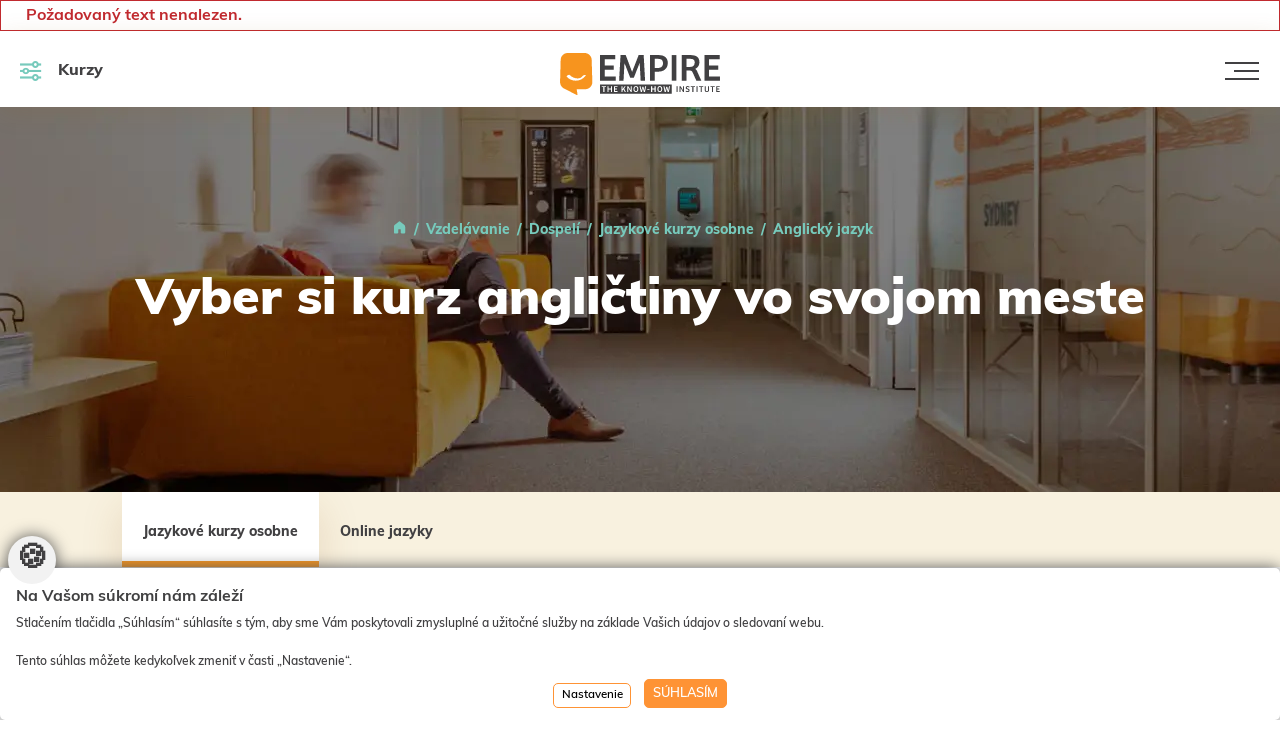

--- FILE ---
content_type: text/html
request_url: https://www.empire-skola.sk/skupinove-kurzy-anglictiny/polointenzivny-kurz-anglictiny-december-az-janu
body_size: 12799
content:
<span class="errMsg">Požadovaný text nenalezen.</span>
<!doctype html>
<html lang="sk-SK">
<head>
	<meta name="robots" content="index,follow" />
	<meta charset="utf-8" />
	<meta name="viewport" content="width=device-width, initial-scale=1, shrink-to-fit=no">
	<link rel="preconnect" href="https://fonts.gstatic.com" crossorigin>
	<link rel="stylesheet" href="/assets/css/main.css?e=0.0.83"> 
	<link rel="preload" href="/assets/css/anawe.css?a=0.3.4.41" as="style" onload="this.rel='stylesheet'"> 
	<link href="/javascript/fancy_215/jquery.fancybox.css" rel="stylesheet" type="text/css" media="all"/>
	<title>Vyber si kurz angličtiny vo svojom meste | Jazyková škola EMPIRE</title>
	<meta name="Author" content="CMS, Graphics, Code &amp; CSS: ANAWEb - užitečný web pro vás - https://www.anawe.cz"/>
	<meta name="Keywords" content="Empire, jazyková škola, výučba angličtiny, kurzy angličtiny,">
	<meta name="description" content="Jedinečný štýl výučby angličtiny v jazykovej škole EMPIRE v Bratislave a Košiciach poskytuje výučbu angličtiny, nemčiny a španielčiny rýchlo a efektívne.">
	<meta name="format-detection" content="telephone=no">
	<link rel="apple-touch-icon" sizes="57x57" href="/assets/img/favicon/apple-icon-57x57.png?a=0.1">
	<link rel="apple-touch-icon" sizes="60x60" href="/assets/img/favicon/apple-icon-60x60.png?a=0.1">
	<link rel="apple-touch-icon" sizes="72x72" href="/assets/img/favicon/apple-icon-72x72.png?a=0.1">
	<link rel="apple-touch-icon" sizes="76x76" href="/assets/img/favicon/apple-icon-76x76.png?a=0.1">
	<link rel="apple-touch-icon" sizes="114x114" href="/assets/img/favicon/apple-icon-114x114.png?a=0.1">
	<link rel="apple-touch-icon" sizes="120x120" href="/assets/img/favicon/apple-icon-120x120.png?a=0.1">
	<link rel="apple-touch-icon" sizes="144x144" href="/assets/img/favicon/apple-icon-144x144.png?a=0.1">
	<link rel="apple-touch-icon" sizes="152x152" href="/assets/img/favicon/apple-icon-152x152.png?a=0.1">
	<link rel="apple-touch-icon" sizes="180x180" href="/assets/img/favicon/apple-icon-180x180.png?a=0.1">
	<link rel="icon" type="image/png" sizes="192x192"  href="/assets/img/favicon/android-icon-192x192.png?a=0.1">
	<link rel="icon" type="image/png" sizes="16x16" href="/assets/img/favicon/favicon-16x16.png?a=0.1">
	<link rel="icon" type="image/png" sizes="32x32" href="/assets/img/favicon/favicon-32x32.png?a=0.1">
	<link rel="icon" type="image/png" sizes="96x96" href="/assets/img/favicon/favicon-96x96.png?a=0.1">
<!-- PadiAct Code -->
<script type="text/javascript">
(function() {
  var pa = document.createElement('script'), ae = document.getElementsByTagName('script')[0]
  , protocol = (('https:' == document.location.protocol) ? 'https://' : 'http://');pa.async = true;
   pa.src = protocol + 'd2xgf76oeu9pbh.cloudfront.net/3441a27c053436f7e2901956fe333f64.js'; pa.type = 'text/javascript'; ae.parentNode.insertBefore(pa, ae);
})();
</script>
<script type="text/javascript">
(function(i,s,o,g,r,a,m){i['GoogleAnalyticsObject']=r;i[r]=i[r]||function(){
(i[r].q=i[r].q||[]).push(arguments)},i[r].l=1*new Date();a=s.createElement(o),
m=s.getElementsByTagName(o)[0];a.async=1;a.src=g;m.parentNode.insertBefore(a,m)
})(window,document,'script','//www.google-analytics.com/analytics.js','ga');

ga('create', 'UA-7217196-1', 'auto' ,{'storage': 'none'} );
ga('send', 'pageview');
</script>
<script>
  window.dataLayer = window.dataLayer || [];
  function gtag(){dataLayer.push(arguments);}
	gtag('consent', 'default', {'ad_user_data': 'denied','ad_personalization': 'denied','ad_storage': 'denied','analytics_storage': 'denied','functionality_storage': 'denied','personalization_storage': 'denied','security_storage': 'granted'});
	function allgtm(){
	var cookie2022mark, cookie2022ana;
	cookie2022mark=(document.cookie.includes('cookie2022mark=true'));	cookie2022ana=(document.cookie.includes('cookie2022ana=true'));
	gtag('consent', 'update', { 'ad_storage': (cookie2022mark?'granted':'denied'), 'ad_user_data': (cookie2022mark?'granted':'denied'), 'ad_personalization': (cookie2022mark?'granted':'denied'),  'analytics_storage': (cookie2022ana?'granted':'denied'),  'functionality_storage': (cookie2022ana?'granted':'denied'),  'personalization_storage': (cookie2022ana?'granted':'denied'),  'security_storage': 'granted'});
	dataLayer.push({ 'event': 'consent_update' });
	}
</script>
<script type="text/javascript">
(function(a,e,c,f,g,h,b,d){var
k={ak:"1037650483",cl:"nGKJCLuXp30Qs5Tl7gM"};a[c]=a[c]||
function(){(a[c].q=a[c].q||[]).push(arguments)};a[g]||
(a[g]=k.ak);b=e.createElement(h);b.async=1;b.src="//www.gstatic.com/wcm/loader.js";d=e.getElementsByTagName(h)[0];d.parentNode.insertBefore(b,d);a[f]=function(b,d,e){a[c](2,b,k,d,null,new
Date,e)};a[f]()})(window,document,"_googWcmImpl","_googWcmGet","_googWcmAk","script");
</script><!-- Google Tag Manager -->
<script>(function(w,d,s,l,i){w[l]=w[l]||[];w[l].push({'gtm.start':
new Date().getTime(),event:'gtm.js'});var f=d.getElementsByTagName(s)[0],
j=d.createElement(s),dl=l!='dataLayer'?'&l='+l:'';j.async=true;j.src=
'https://www.googletagmanager.com/gtm.js?id='+i+dl;f.parentNode.insertBefore(j,f);
})(window,document,'script','dataLayer','GTM-NQ6X3ZC');</script>
<!-- End Google Tag Manager -->
</head>
<body class=" Websk"  onload="_googWcmGet('phonetoreplace', '0908 255 285');"   >
<noscript><iframe src="https://www.googletagmanager.com/ns.html?id=GTM-NQ6X3ZC" height="0" width="0" style="display:none;visibility:hidden"></iframe></noscript><nav class="nav male navbar-expand-xxl sticky-top scroll in-page " id="nav-top">

    <div class="nav-top">
        <a href="/kurzy/" class="filter-toggler d-flex d-xxl-none" type="button" ><i class="icon-filter"></i> Kurzy</a>
        <div class="logo">
            <a href="/">
                <svg viewBox="0 0 288.348 74.897">
                    <polygon fill="#fff" class="text" points="72.25,3.704 99.77,3.704 99.77,10.981 80.619,10.981 80.619,22.45 97.035,22.45 97.035,29.724 
                        80.619,29.724 80.619,42.084 100.252,42.084 100.252,49.365 72.25,49.365 "/>
                    <polygon fill="#fff" class="text" points="141.727,3.704 150.845,3.704 153.322,49.365 145.353,49.365 143.645,17.927 143.504,17.927 
                        132.932,44.274 126.62,44.274 116.32,18.199 116.18,18.199 114.472,49.365 106.509,49.365 109.113,3.704 118.454,3.704 
                        129.845,33.569 129.978,33.569 "/>
                    <g>
                        <defs>
                            <rect id="SVGID_1_" y="0" width="288.348" height="74.897"/>
                        </defs>
                        <clipPath id="SVGID_2_">
                            <use xlink:href="#SVGID_1_"  overflow="visible"/>
                        </clipPath>
                        <path clip-path="url(#SVGID_2_)" fill="#fff" class="text" d="M170.627,49.364h-8.376V3.705h15.723c10.082,0,16.254,4.803,16.254,14.016
                            c0,10.419-7.403,15.638-17.771,15.638h-5.829V49.364z M175.56,26.715c5.968,0,10.021-2.064,10.021-8.173
                            c0-7.074-4.053-8.173-10.769-8.173h-4.185v16.346H175.56z"/>
                        <rect x="201.386" y="3.705" clip-path="url(#SVGID_2_)" fill="#fff" class="text" width="8.361" height="45.661"/>
                        <path clip-path="url(#SVGID_2_)" fill="#fff" class="text" d="M227.868,49.365h-8.359V3.704h15.289c10.103,0,16.499,3.303,16.499,12.645
                            c0,6.864-4.137,10.569-7.913,12.084c1.861,0.678,2.764,1.847,3.776,4.181l7.565,16.751h-8.936l-6.591-14.411
                            c-0.961-2.13-2.126-3.579-4.534-3.579h-6.797V49.365z M234.74,24.85c4.935,0,8.02-2.67,8.02-7.89c0-5.835-3.561-6.59-10.083-6.59
                            h-4.809v14.48H234.74z"/>
                        <polygon clip-path="url(#SVGID_2_)" fill="#fff" class="text" points="260.352,3.704 287.871,3.704 287.871,10.981 268.74,10.981 
                            268.74,22.45 285.128,22.45 285.128,29.724 268.74,29.724 268.74,42.084 288.348,42.084 288.348,49.365 260.352,49.365 	"/>
                        <path clip-path="url(#SVGID_2_)" fill="#F7941E" d="M57.1,12.694C57.1,5.688,51.416,0,44.406,0H13.817
                            C6.813,0,1.129,5.688,1.129,12.694L0,51.897c0,4.526,2.386,8.494,5.957,10.733c0.041,0.042,0.055,0.085,0.104,0.104l0.328,0.168
                            c0.445,0.254,0.9,0.488,1.373,0.697l22.186,11.182c0.146,0.074,0.3,0.115,0.475,0.115h0.027c0.572,0,1.026-0.471,1.026-1.024
                            c0-0.155-0.035-0.303-0.098-0.446l-1.318-8.843h15.469c7.016,0,12.693-5.671,12.693-12.687L57.1,12.694z M45.848,40.725
                            c-7.846,10.928-24.633,11.48-33.68,1.71c-1.341-1.447,3.807-4.86,5.414-3.126c5.447,5.882,17.86,9.271,23.313,1.677
                            C42.042,39.387,47.883,37.891,45.848,40.725"/>
                        <path clip-path="url(#SVGID_2_)" fill="#fff" class="text" d="M72.272,72.502H201.33V56.315H72.272V72.502z M83.016,60.806h-3.001v8.649
                            h-1.872v-8.649h-2.925v-1.639h7.798V60.806z M93.804,69.455h-1.903v-4.44h-4.379v4.44h-1.887V59.167h1.887v4.207h4.379v-4.207
                            h1.903V69.455z M103.557,69.455h-6.313V59.167h6.205v1.639h-4.317v2.584h3.698v1.642h-3.698v2.785h4.425V69.455z M116.605,69.455
                            l-2.336-4.58l-1.485,1.996v2.584h-1.873V59.167h1.873v5.167l3.682-5.167h2.011l-2.939,4.193l3.203,6.095H116.605z M129.297,69.455
                            h-1.811l-4.44-7.256h-0.031v7.256h-1.857V59.167h1.903l4.333,7.147h0.031v-7.147h1.872V69.455z M136.744,69.641
                            c-2.754,0-4.394-1.779-4.394-5.307c0-3.96,2.398-5.353,4.564-5.353c2.305,0,4.301,1.423,4.301,5.353
                            C141.215,67.877,139.451,69.641,136.744,69.641 M153.104,69.455h-2.105l-1.655-6.699h-0.047l-1.593,6.699h-2.151l-2.259-10.288
                            h1.888l1.594,7.673h0.062l1.579-6.853h1.918l1.609,6.868h0.03l1.485-7.688h1.857L153.104,69.455z M161.37,65.711h-4.054v-1.424
                            h4.054V65.711z M172.358,69.455h-1.903v-4.44h-4.379v4.44h-1.888V59.167h1.888v4.207h4.379v-4.207h1.903V69.455z M179.806,69.641
                            c-2.755,0-4.395-1.779-4.395-5.307c0-3.96,2.397-5.353,4.563-5.353c2.307,0,4.302,1.423,4.302,5.353
                            C184.276,67.877,182.513,69.641,179.806,69.641 M196.164,69.455h-2.104l-1.656-6.699h-0.046l-1.595,6.699h-2.149l-2.26-10.288
                            h1.888l1.594,7.673h0.063l1.579-6.853h1.917l1.609,6.868h0.031l1.485-7.688h1.856L196.164,69.455z"/>
                        <path clip-path="url(#SVGID_2_)" fill="#fff" class="text" d="M179.883,60.575c-1.856,0-2.538,1.841-2.538,3.683
                            c0,1.764,0.449,3.82,2.568,3.82c1.873,0,2.445-1.841,2.445-3.697C182.358,62.802,181.863,60.575,179.883,60.575"/>
                        <path clip-path="url(#SVGID_2_)" fill="#fff" class="text" d="M136.821,60.575c-1.857,0-2.538,1.841-2.538,3.683
                            c0,1.764,0.449,3.82,2.569,3.82c1.872,0,2.445-1.841,2.445-3.697C139.297,62.802,138.801,60.575,136.821,60.575"/>
                        <rect x="210.068" y="59.166" clip-path="url(#SVGID_2_)" fill="#fff" class="text" width="1.888" height="10.288"/>
                        <polygon clip-path="url(#SVGID_2_)" fill="#fff" class="text" points="223.562,59.167 223.562,69.454 221.752,69.454 217.311,62.198 
                            217.279,62.198 217.279,69.454 215.423,69.454 215.423,59.167 217.326,59.167 221.658,66.314 221.689,66.314 221.689,59.167 	"/>
                        <path clip-path="url(#SVGID_2_)" fill="#fff" class="text" d="M227.063,67.104c0.589,0.371,1.795,0.898,2.863,0.898
                            c0.819,0,1.655-0.264,1.655-1.424c0-0.976-0.882-1.269-1.965-1.563c-1.531-0.418-2.955-1.022-2.955-3.002
                            c0-1.888,1.454-3.033,3.48-3.033c1.439,0,2.739,0.634,3.544,1.454l-1.006,1.253c-0.805-0.665-1.687-1.097-2.538-1.097
                            c-0.696,0-1.515,0.294-1.515,1.253s0.896,1.253,2.057,1.608c1.408,0.448,2.894,1.053,2.894,3.048c0,2.043-1.455,3.141-3.683,3.141
                            c-1.517,0-3.002-0.604-3.528-0.99L227.063,67.104z"/>
                        <polygon clip-path="url(#SVGID_2_)" fill="#fff" class="text" points="243.406,59.167 243.406,60.807 240.404,60.807 240.404,69.454 
                            238.532,69.454 238.532,60.807 235.607,60.807 235.607,59.167 	"/>
                        <rect x="246.056" y="59.166" clip-path="url(#SVGID_2_)" fill="#fff" class="text" width="1.889" height="10.288"/>
                        <polygon clip-path="url(#SVGID_2_)" fill="#fff" class="text" points="258.39,59.167 258.39,60.807 255.388,60.807 255.388,69.454 
                            253.516,69.454 253.516,60.807 250.591,60.807 250.591,59.167 	"/>
                        <path clip-path="url(#SVGID_2_)" fill="#fff" class="text" d="M262.803,59.167v6.931c0,1.518,0.851,1.965,2.026,1.965
                            c1.146,0,1.935-0.619,1.935-1.887v-7.009h1.888v7.271c0,2.027-1.579,3.203-3.884,3.203c-2.537,0-3.837-1.021-3.837-3.449v-7.024
                            H262.803z"/>
                        <polygon clip-path="url(#SVGID_2_)" fill="#fff" class="text" points="278.992,59.167 278.992,60.807 275.99,60.807 275.99,69.454 
                            274.118,69.454 274.118,60.807 271.193,60.807 271.193,59.167 	"/>
                        <polygon clip-path="url(#SVGID_2_)" fill="#fff" class="text" points="281.61,59.167 287.814,59.167 287.814,60.807 283.498,60.807 
                            283.498,63.391 287.196,63.391 287.196,65.03 283.498,65.03 283.498,67.816 287.923,67.816 287.923,69.454 281.61,69.454 	"/>
                    </g>
                </svg>
            </a>
        </div>
        <button class="navbar-toggler" type="button" data-toggle="collapse" data-target="#topNav" aria-controls="navbarSupportedContent" aria-expanded="false" aria-label="Toggle navigation"><span></span></button>
    </div>

    <div class="collapse navbar-collapse multi-collapse" id="topNav">
        <div class="inner">
            <ul class="nav-menu">
                <li class="dropdown ">
                    <a class="dropdown-toggle" href="/vzdelavanie-pre-firmy/" id="navbarSub02" role="button" data-toggle="dropdown" aria-haspopup="true" aria-expanded="false">Pre firmy</a>
                    <div class="dropdown-menu" aria-labelledby="navbarSub02">
                        <a class="dropdown-item" href="/jazykove-kurzy-pre-firmy/">Jazykové kurzy osobne</a>
                        <a class="dropdown-item" href="/online-jazykove-kurzy-pre-firmy/">Online jazyky</a>
                        <a class="dropdown-item" href="/preklady-a-tlmocenie/">Preklady a tlmočenia</a>
                        <a class="dropdown-item" href="/rychle-zrucnosti-pre-firmy/">Rýchle zručnosti</a>
                        <a class="dropdown-item" href="/kurzy/?cilovka=1">Všetky kurzy</a>
                    </div>
                </li>
                <li class="dropdown ">
                    <a class="dropdown-toggle" href="/vzdelavanie-pre-dospelych/" id="navbarSub03" role="button" data-toggle="dropdown" aria-haspopup="true" aria-expanded="false">Pre dospelých</a>
                    <div class="dropdown-menu" aria-labelledby="navbarSub03">
                        <a class="dropdown-item" href="/jazykove-kurzy-pre-dospelych/">Jazykové kurzy osobne</a>
                        <a class="dropdown-item pl-3" href="/anglictina-pre-dospelych/">- Angličtina</a>
                        <a class="dropdown-item pl-3" href="/nemcina-pre-dospelych/">- Nemčina</a>
                        <a class="dropdown-item pl-3" href="/spanielcina-pre-dospelych/">- Španielčina</a>
                        <a class="dropdown-item pl-3" href="/taliancina-pre-dospelych/">- Taliančina</a>
                        <a class="dropdown-item pl-3" href="/francuzstina-pre-dospelych/">- Francúzština</a>
                        <a class="dropdown-item pl-3" href="/ostatne-jazyky-pre-dospelych/">- Ostatné jazyky</a>
                        <a class="dropdown-item" href="/online-jazykove-kurzy-pre-dospelych/">Online jazyky</a>
                        <a class="dropdown-item" href="/kurzy/?cilovka=2">Všetky kurzy</a>
                    </div>
                </li>
                <li class="dropdown ">
                    <a class="dropdown-toggle" href="/vzdelavanie-pre-deti/" id="navbarSub04" role="button" data-toggle="dropdown" aria-haspopup="true" aria-expanded="false">Pre deti</a>
                    <div class="dropdown-menu" aria-labelledby="navbarSub04">
                        <a class="dropdown-item" href="/jazykove-kurzy-pre-deti/">Jazykové kurzy osobne</a>
                        <a class="dropdown-item pl-3" href="/anglictina-pre-deti/">- Angličtina</a>
                        <a class="dropdown-item pl-3" href="/nemcina-pre-deti/">- Nemčina</a>
                        <a class="dropdown-item pl-3" href="/ostatne-jazyky-pre-deti/">- Ostatné jazyky</a>
                        <a class="dropdown-item" href="/online-jazykove-kurzy-pre-deti/">Online jazyky</a>
                        <a class="dropdown-item" href="/denne-tabory-pre-deti/">Tábory</a>
                        <a class="dropdown-item" href="/doucovanie/">Doučovanie</a>
                        <a class="dropdown-item" href="/kurzy-pre-skoly/">Kurzy pre školy</a>
                        <a class="dropdown-item" href="/kurzy/?cilovka=3">Všetky</a>
                    </div>
                </li>
                <li class="dropdown ">
                    <a class="dropdown-toggle" href="/online-jazykove-kurzy/" id="navbarSub05" role="button" data-toggle="dropdown" aria-haspopup="true" aria-expanded="false">Online kurzy</a>
                    <div class="dropdown-menu" aria-labelledby="navbarSub05">
                        <a class="dropdown-item" href="/online-jazykove-kurzy-pre-firmy/">Pre firmy</a>
                        <a class="dropdown-item" href="/online-jazykove-kurzy-pre-dospelych/">Pre dospelých</a>
                        <a class="dropdown-item" href="/online-jazykove-kurzy-pre-deti/">Pre deti</a>
                    </div>
                </li>
                <li class="dropdown">
                    <a class="dropdown-toggle" href="#" id="navbarSub01" role="button" data-toggle="dropdown" aria-haspopup="true" aria-expanded="false">O nás</a>
                    <div class="dropdown-menu" aria-labelledby="navbarSub01">
                        <a class="dropdown-item" href="/o-spolecnosti/">O spoločnosti</a>
                        <a class="dropdown-item" href="/lektori/">Lektori</a>
                        <a class="dropdown-item" href="/metodika/">Metodika</a>
                        <a class="dropdown-item" href="/referencie/">Referencie</a>
                        <a class="dropdown-item" href="/franchising/">Franchising</a>
                        <a class="dropdown-item" href="/kariera/">Kariéra</a>
                        <a class="dropdown-item" href="/blog/">Blog</a>
                		<a class="dropdown-item" href="/zivot-v-empire/">Aktuality</a>
                        <a class="dropdown-item" href="/projekty/">Projekty</a>
                    </div>
                </li>
                <li><a href="/kontakt-bratislava/">Kontakt</a></li>
            </ul>
            <ul class="nav-filter d-none d-xxl-block">
                <li>
                    <a class="filter-toggler" href="/kurzy/"><i class="icon-filter"></i> <span class="pc">Všetky kurzy</span><span class="notebook">Kurzy</span></a>
                </li>
            </ul>
            <ul class="nav-right">
                <li><a href="/online-test/">Online test</a></li>
                <li class="order-3 d-xxl-none mobilldva"><ul class="list-unstyled"><li><a href="/prihlasenie-pre-studentov/">Login pre študentov</a></li></ul></li>
                <li><a href="/ukazkova-hodina/" class="btn btn-success">Ukážková hodina</a></li>
            </ul>
        </div>
    </div>
</nav>
<header class=" imgInline page  " style=" --oldFormImg: url('/data/USR_001_GALERIE/HP_banner_detail_kurzu.jpg');--newFormImg: url('/data/USR_001_GALERIE/HP_banner_detail_kurzu.webp');">
	<div class="container my-auto">
		<div class="row">
			<div class="col" data-aos="fade-up" >
<div class="breadcrumbs" data-aos="fade" data-aos-delay="800">
<a href="/" title="Jazyková škola Bratislava a KošiceVzdelávanie nikdy nebolo zábavnejšie" ><span><svg xmlns="http://www.w3.org/2000/svg" x="0px" y="0px"width="15" height="15"viewBox="0 0 48 48" class="h"><path d="M39.5,43h-9c-1.381,0-2.5-1.119-2.5-2.5v-9c0-1.105-0.895-2-2-2h-4c-1.105,0-2,0.895-2,2v9c0,1.381-1.119,2.5-2.5,2.5h-9	C7.119,43,6,41.881,6,40.5V21.413c0-2.299,1.054-4.471,2.859-5.893L23.071,4.321c0.545-0.428,1.313-0.428,1.857,0L39.142,15.52	C40.947,16.942,42,19.113,42,21.411V40.5C42,41.881,40.881,43,39.5,43z"></path></svg></span></a> <a href="/vzdelvanie/" title="Vzdelávanie" ><span>Vzdelávanie</span></a> <a href="/vzdelavanie-pre-dospelych/" title="Pre dospelých" ><span>Dospelí</span></a> <a href="/jazykove-kurzy-pre-dospelych/" title="Jazykové kurzy pre dospelých" ><span>Jazykové kurzy osobne</span></a> <a href="/anglictina-pre-dospelych/" title="Angličtina pre dospelých" ><span>Anglický jazyk</span></a> <script type="application/ld+json">
{"@context": "https://schema.org", "@type": "BreadcrumbList", "itemListElement":
[
{"@type": "ListItem", "position": 1, "item":{"@id": "/uvodna-strana-2021/", "name": "Úvod" }}
,{"@type": "ListItem", "position": 2, "item":{"@id": "/vzdelvanie/", "name": "Vzdelávanie" }}
,{"@type": "ListItem", "position": 3, "item":{"@id": "/vzdelavanie-pre-dospelych/", "name": "Dospelí" }}
,{"@type": "ListItem", "position": 4, "item":{"@id": "/jazykove-kurzy-pre-dospelych/", "name": "Jazykové kurzy osobne" }}
,{"@type": "ListItem", "position": 5, "item":{"@id": "/anglictina-pre-dospelych/", "name": "Anglický jazyk" }}
,{"@type": "ListItem", "position": 6, "item":{"@id": "/skupinove-kurzy-anglictiny/", "name": "Vyber si kurz angličtiny vo svojom meste" }}
]}</script>
</div>
						<h1>Vyber si kurz angličtiny vo svojom meste</h1>
			</div>
		</div>
	</div>
</header>
<section class="section-nav  ">
	<div class="container" data-aos="fade" data-aos-delay="200">
		<div class="row justify-content-center">
			<div class="col-md-10 col-lg-12 col-xl-10">
				<div class="nav">
<div class="submenu"><a class="active" href="/jazykove-kurzy-pre-dospelych/">Jazykové kurzy osobne</a>
</div>
<div class="submenu"><a class="" href="/online-jazykove-kurzy-pre-dospelych/">Online jazyky</a>
</div>
	</div></div></div></div>
	<div class="nav-mobile" data-aos="fade" data-aos-delay="200">
		<div class="dropdown">
			<button class="dropdown-toggle" type="button" id="dropdownCategory01" data-toggle="dropdown" aria-haspopup="true" aria-expanded="false">
				<div class="content">
					<div class="inner">
						<div class="title">Vyber si kurz angličtiny vo svojom meste</div>
					</div>
					<i class="icon-dropdown"></i>
				</div>
			</button>
			<div class="dropdown-menu" aria-labelledby="dropdownCategory01">
				<div class="content d-block"><a class="dropdown-item " href="/jazykove-kurzy-pre-dospelych/">Jazykové kurzy osobne</a>
<a class="dropdown-item " href="/online-jazykove-kurzy-pre-dospelych/">Online jazyky</a>
</div>
			</div>
		</div>
	</div>
</section>
<section class="section-product-detail pt-xl-5 mt-xl-5 pt-lg-0 mt-lg-0" id="section_1752">
<div class="container" data-aos="fade-up"><h2 class="mb-4 text-center">Vyber si kurz angličtiny vo svojom meste</h2></div>
<div class="container" data-aos="fade-up">
	<div class="filter">
		<div class="row justify-content-center">
			<div class="col-xl-2 col-md-4 col-sm-5">
				<div class="form-group">
					<div class="item">
						<select class="form-control" name="kurztyp" required>
							<option value="">Vyberte typ kurzu</option>
							<option value="1">Individuálne </option>
							<option value="2">Skupinové</option>
						</select>
						<div class="label">Typ kurzu</div>
						<div class="zrus" data-name="kurztyp">&times;</div>
					</div>
				</div>
			</div>
			<div class="col-xl-2 col-md-4 col-sm-5">
				<div class="form-group">
					<div class="item">
						<select class="form-control" name="mesto" required>
							<option value="">Vyberte miesto</option>
							<option value="3">Bratislava</option>
							<option value="4">Košice</option>
						</select>
						<div class="label">Miesto</div>
						<div class="zrus" data-name="mesto">&times;</div>
					</div>
				</div>
			</div>
		</div>
	</div>
</div>
<div class="container" data-aos="fade-up">

	<div class="product-detail-courses pt-0">

<div class="row">			<div class="col-lg-4 kurz" data-kurztyp="2" data-kurz="1" data-jazyk="1" data-cilovka="2" data-mesto="3" data-oson="osobne">
				<a href="/skupinove-kurzy-anglictiny/real-life-english" title="Real-life English" class="item-courses-filter v2">
					<div class="inner follow-container">
						<div class="follow-indicator"></div>
						<div class="tags">
<div class="badge badge-color2">OSOBNE</div>						</div>
						<div class="title flag-01">Angličtina | Skupinový kurz</div>
						<div class="name"><h3>Real-life English </h3></div>
						<div class="desc">
							<div class="big">
<p><strong>Moderná angličtina pre život</strong></p>

<p><strong>2x100 minút týždenne, 7,5 týždňa</strong><br />
<span style="letter-spacing: 0.04em;">- Termín:</span><strong style="letter-spacing: 0.04em;">&nbsp;kurzy otvárame priebežne</strong><br />
<span style="letter-spacing: 0.04em;">- Počet študentov: </span><strong style="letter-spacing: 0.04em;">3-5</strong><br />
<span style="letter-spacing: 0.04em;">- Úrovne: </span><strong style="letter-spacing: 0.04em;">všetky</strong></p>
							</div>
						</div>
						<div class="city">
							<span class="d-flex align-items-center mr-3"><i class="icon-pin"></i>Bratislava</span>
							<span class="d-flex align-items-center"><i class="icon-price"></i>284,00 €</span>
							<span class="d-flex align-items-center ml-auto Avice">ZOBRAZIŤ VIAC</span>
						</div>
					</div>
				</a>
			</div>
			<div class="col-lg-4 kurz" data-kurztyp="1" data-kurz="1" data-jazyk="1" data-cilovka="2" data-mesto="4" data-oson="osobne">
				<a href="/skupinove-kurzy-anglictiny/priprava-na-pohovor-v-anglictine" title="Príprava na pohovor v angličtine" class="item-courses-filter v2">
					<div class="inner follow-container">
						<div class="follow-indicator"></div>
						<div class="tags">
<div class="badge badge-color2">OSOBNE</div>						</div>
						<div class="title flag-01">Angličtina | Individuálny kurz</div>
						<div class="name"><h3>Príprava na pohovor v angličtine </h3></div>
						<div class="desc">
							<div class="big">
<p><strong>Urob ten najlepší dojem na pohovore v angličtine.</strong><br />
- Termín:<strong> podľa tvojich predstáv</strong><br />
- Úrovne: <strong>pokročilí</strong></p>
							</div>
						</div>
						<div class="city">
							<span class="d-flex align-items-center mr-3"><i class="icon-pin"></i>Košice</span>
							<span class="d-flex align-items-center"><i class="icon-price"></i>280,00 €</span>
							<span class="d-flex align-items-center ml-auto Avice">ZOBRAZIŤ VIAC</span>
						</div>
					</div>
				</a>
			</div>
			<div class="col-lg-4 kurz" data-kurztyp="1" data-kurz="1" data-jazyk="1" data-cilovka="2" data-mesto="4" data-oson="osobne">
				<a href="/skupinove-kurzy-anglictiny/pripravy-na-certifikacie" title="Prípravy na certifikácie" class="item-courses-filter v2">
					<div class="inner follow-container">
						<div class="follow-indicator"></div>
						<div class="tags">
<div class="badge badge-color2">OSOBNE</div>						</div>
						<div class="title flag-01">Angličtina | Individuálny kurz</div>
						<div class="name"><h3>Prípravy na certifikácie </h3></div>
						<div class="desc">
							<div class="big">
<p><strong>Individuálny prípravný kurz na IELTS, FCE alebo CAE.</strong><br />
- Termín: <strong>podľa tvojich predstáv</strong><br />
- Úrovne: <strong>pokročilí</strong></p>
							</div>
						</div>
						<div class="city">
							<span class="d-flex align-items-center mr-3"><i class="icon-pin"></i>Košice</span>
							<span class="d-flex align-items-center"><i class="icon-price"></i>28,00 €</span>
							<span class="d-flex align-items-center ml-auto Avice">ZOBRAZIŤ VIAC</span>
						</div>
					</div>
				</a>
			</div>
			<div class="col-lg-4 kurz" data-kurztyp="1" data-kurz="1" data-jazyk="1" data-cilovka="2" data-mesto="3" data-oson="osobne">
				<a href="/skupinove-kurzy-anglictiny/individualny-kurz-anglictiny-one-to-one-2" title="Individuálny kurz angličtiny "one-to-one"" class="item-courses-filter v2">
					<div class="inner follow-container">
						<div class="follow-indicator"></div>
						<div class="tags">
<div class="badge badge-color2">OSOBNE</div>						</div>
						<div class="title flag-01">Angličtina | Individuálny kurz</div>
						<div class="name"><h3>Individuálny kurz angličtiny "one-to-one" </h3></div>
						<div class="desc">
							<div class="big">
<p><strong>Individuálny</strong>&nbsp;<strong>kurz online alebo osobne jeden na jedného. </strong><br />
- Termín:<strong> podľa tvojich predstáv</strong><br />
- Úrovne: <strong>všetky</strong></p>
							</div>
						</div>
						<div class="city">
							<span class="d-flex align-items-center mr-3"><i class="icon-pin"></i>Bratislava</span>
							<span class="d-flex align-items-center"><i class="icon-price"></i>31,50 €</span>
							<span class="d-flex align-items-center ml-auto Avice">ZOBRAZIŤ VIAC</span>
						</div>
					</div>
				</a>
			</div>
			<div class="col-lg-4 kurz" data-kurztyp="1" data-kurz="1" data-jazyk="1" data-cilovka="2" data-mesto="4" data-oson="osobne">
				<a href="/skupinove-kurzy-anglictiny/individualny-kurz-anglictiny-1-student-1" title="Individuálny kurz angličtiny (1 študent)" class="item-courses-filter v2">
					<div class="inner follow-container">
						<div class="follow-indicator"></div>
						<div class="tags">
<div class="badge badge-color2">OSOBNE</div>						</div>
						<div class="title flag-01">Angličtina | Individuálny kurz</div>
						<div class="name"><h3>Individuálny kurz angličtiny (1 študent) </h3></div>
						<div class="desc">
							<div class="big">
<p><strong>Individuálny kurz jeden na jedného.</strong><br />
- Termín: <strong>podľa tvojich predstáv</strong><br />
- Úrovne<strong>:</strong> <strong>všetky</strong></p>
							</div>
						</div>
						<div class="city">
							<span class="d-flex align-items-center mr-3"><i class="icon-pin"></i>Košice</span>
							<span class="d-flex align-items-center"><i class="icon-price"></i>27,00 €</span>
							<span class="d-flex align-items-center ml-auto Avice">ZOBRAZIŤ VIAC</span>
						</div>
					</div>
				</a>
			</div>
</div>
	</div></div>

</section>
<footer class="pt-5">
    <div class="container">
<div class="pb-5"><!-- Elfsight Google Reviews | EMPIRE BA Reviews --><script src="https://static.elfsight.com/platform/platform.js" async></script><div class="elfsight-app-99876e5a-f6fb-4baa-8aa3-c5c0a3fdfa52" data-elfsight-app-lazy></div></div>
        <div class="row">
            <div class="col">
                <div class="footer-social">
                    <div class="title">Sledujte nás na sociálnych sieťach</div>
                    <div class="items">
                        <a href="https://www.facebook.com/empire.jazykova.skola/" target="_blank"><i class="icon-facebook"></i></a>
                        <a href="https://www.instagram.com/empire.skola/" target="_blank"><i class="icon-instagram"></i></a>
                        <a href="https://www.linkedin.com/in/adrianatekerova/" target="_blank"><i class="icon-linkedin"></i></a>
                    </div>
                </div>
            </div>
        </div>
        <div class="row">
            <div class="col-md-6">
                <div class="footer-contact">
                    <div class="inner">
                        <div class="title">Bratislava</div>
                        <div class="item"><a href="tel:+421908255285">+421 908 255 285</a></div>
                        <div class="item"><a href="mailto:office@empire-skola.sk">office@empire-skola.sk</a></div>
                    </div>
                </div>
            </div>
            <div class="col-md-6">
                <div class="footer-contact">
                    <div class="inner">
                        <div class="title">Košice</div>
                        <div class="item"><a href="tel:+421917644379">+421 917 644 379</a></div>
                        <div class="item"><a href="mailto:office_ke@empire-skola.sk">office_ke@empire-skola.sk</a></div>
                    </div>
                </div>
            </div>
        </div>
        <div class="footer-nav d-none d-lg-block">
            <div class="row">
                <div class="col">
                    <div class="title"><img src="/assets/img/logo-fragment-footer.svg" alt="logo" width="50" height="64" ></div>
                    <ul>
                        <li><a href="/o-spolecnosti/">O spoločnosti</a></li>
                        <li><a href="/lektori/">Lektori</a></li>
                        <li><a href="/metodika/">Metodika</a></li>
                        <li><a href="/referencie/">Referencie</a></li>
                        <li><a href="/franchising/">Franchising</a></li>
                        <li><a href="/kariera/">Kariéra</a></li>
                        <li><a href="/blog/">Blog</a></li>
                        <li><a href="/kontakt-bratislava/">Kontakt</a></li>
                        <li><a href="/zivot-v-empire/">Aktuality</a></li>
                    </ul>
                </div>
                <div class="col">
                    <div class="title">Firmy</div>
                    <ul>
                        <li><a href="/jazykove-kurzy-pre-firmy/">Jazykové kurzy osobne</a></li>
                        <li><a href="/online-jazykove-kurzy-pre-firmy/">Online jazyky</a></li>
                        <li><a href="/preklady-a-tlmocenie/">Preklady a tlmočenia</a></li>
                        <li><a href="/rychle-zrucnosti-pre-firmy/">Rýchle zručnosti</a></li>
                    </ul>
                </div>
                <div class="col">
                    <div class="title">Dospelí</div>
                    <ul>
                        <li><a href="/jazykove-kurzy-pre-dospelych/">Jazykové kurzy osobne</a></li>
                        <li><a href="/online-jazykove-kurzy-pre-dospelych/">Online jazyky</a></li>
                    </ul>
                </div>
                <div class="col">
                    <div class="title">Deti</div>
                    <ul>
                        <li><a href="/jazykove-kurzy-pre-deti/">Jazykové kurzy osobne</a></li>
                        <li><a href="/online-jazykove-kurzy-pre-deti/">Online jazyky</a></li>
                        <li><a href="/denne-tabory-pre-deti/">Tábory</a></li>
                        <li><a href="/doucovanie/">Doučovanie</a></li>
                        <li><a href="/kurzy-pre-skoly/">Kurzy pre školy</a></li>
                    </ul>
                </div>
                <div class="col">
                    <div class="title"></div>
                    <ul>
                        <li><a class="active" href="/ukazkova-hodina/">Ukážková hodina</a></li>
                        <li><a href="/online-test/"><b>Online test</b></a></li>
                        <li><a href="/prihlasenie-pre-studentov/">Login pre študentov</a></li>
                    </ul>
                </div>
            </div>
        </div>
        <div class="footer-copyright">
            <div class="row align-items-center">
                <div class="col-xl-6 col-lg-8 col-12 text-center text-lg-left mb-2 mb-lg-0">
                    © EMPIRE | The Know-How Institute | Vytvořilo&nbsp;<a href="https://www.anawe.cz" title="Anawe - vše pro Vaší prezentaci nejen na internetu"><strong>ANAWE</strong></a> | <a style="color: inherit;" class="NastavCooki" href="javascript:void(0)" onclick="jQuery('.cookiebox').show();" title="Nastavenie&nbsp;cookies"><span>Nastavenie&nbsp;cookies</span></a>
                </div>
                <div class="col-lg-12 col-xl-2 col-12 text-center text-xl-right mt-2 mt-xl-0">
                    designed by daren&curtis
                </div>
            </div>
        </div>
    </div>
</footer>
<script src="/assets/js/main.min.js?m=0.10"></script>
<script src="/javascript/functions.js?v=0.022" type="text/javascript" ></script>
<script src="/javascript/wattsAjax.js?a=1.1" type="text/javascript" ></script>
<script src="/javascript/initfancy.js?a=5.2.12" type="text/javascript" ></script>
<script src="/javascript/fancy_215/jquery.fancybox.pack.js" type="text/javascript" ></script>
<script src='https://www.google.com/recaptcha/api.js' async defer ></script>
<style type="text/css">.cookiebox{--switchOFF:#393939;--switchON:#5DBEAB;--NadpisColor:#404041;--BtnRamecek:#fe9335;--BtnPozadi:#fe9335;--BtnPozadiHover:#fff;}</style>
<link href="/cookielista/cookie2022.css?c=3.3.4" rel="stylesheet" type="text/css" media="print" onload="this.media='all'" fetchpriority="low"/>
<script type="text/javascript" src="/cookielista/cookie2022jqf.js?c=2.2.2" defer fetchpriority="low"></script>
  <div class="cookiebox 
cookieDole" style="display:none;">
  			<div class="cookiealert">
  				<div class="cookie-ico">&#127850;</div>
  				<div class="cookie-info">
  					<div class="cookie-scroll">
  						<div class="cookie-nadpis">Na Vašom súkromí nám záleží</div>
  						<div class="cookie-small">Stlačením tlačidla „Súhlasím“ súhlasíte s tým, aby sme Vám poskytovali zmysluplné a užitočné služby na základe Vašich údajov o sledovaní webu. <br> <br> Tento súhlas môžete kedykoľvek zmeniť v časti „Nastavenie“.</div>
  						<div class="cookie-tlacitka">
  							<div class="cookie-tla cookie-alternative cookie-nastaveni">Nastavenie</div>
  							<div class="cookie-tla cookie-souhlas cookie-vse"  data-gtm="allgtm"  >Súhlasím</div>
  						</div>
  					</div>
  				</div>
  				<div class="cookie-preference">
  					<div class="cookie-scroll">
  						<div class="cookie-nadpis">Nastavenie cookies</div>
  						<div class="cookie-small"><p>Môžete zvoliť, akým spôsobom budú vaše osobné údaje využívané.</p></div>
  						<div class="cookie-PreferenceList">
  							<div class="cookie-moznost">
  								<div class="cookie-title">Technická cookie</div>
  								<div class="cookie-description">Používání souborů cookies zabezpečí, že tato webová stránka zostane s každým obsahom funkčný a použiteľná. Okrem toho nám tým umožní zabezpečiť čo možno zabezpečiť čo možno a zabezpečiť čo možno najkomhoplex.</div>
  								<div class="cookie-input">
  									<span>Súhlasím<input id="cookitech" name="cookie2022tech" type="checkbox" checked="checked" disabled="disabled" /><label for="cookitech"><span class="label-span">Technik cookie</span></label></span>
  								</div>
  							</div>
  							<div class="cookie-moznost">
  								<div class="cookie-title">Lepšia ponuka služieb</div>
  								<div class="cookie-description">Používání souborů cookies nám umožní optimalizovať túto webovú stránku pre Vaše potreby. Na základe toho poznáme, čo môžeme zlepšiť. a zabezpečíme zlepšiť.</div>
  								<div class="cookie-input">
  									<span>Súhlasím<input id="cookiana" name="cookie2022ana" type="checkbox" /><label for="cookiana"><span class="label-span">Analiticky cookie</span></label></span>
  								</div>
  							</div>
    							<div class="cookie-moznost">
    								<div class="cookie-title">Relevantná reklamná ponuka</div>
    								<div class="cookie-description">Používání souborů cookie nám umožní a našim reklamným partnerom zvýšim relevanciu našich akcií a kampaní, ktoré Vám ponúkame.</div>
    								<div class="cookie-input">
    									<span>Súhlasím<input id="cookimark" name="cookie2022mark" type="checkbox" /><label for="cookimark"><span class="label-span">Marketing cookie</span></label></span>
    								</div>
    							</div>
  						</div>
  						<div class="cookie-tlacitka">
  							<div class="cookie-tla cookie-alternative cookie-volby"  data-gtm="allgtm"  >Potvrdiť voľby</div>
  							<div class="cookie-tla cookie-souhlas cookie-vse"  data-gtm="allgtm"  >Prijmout vše</div>
  						</div>
  					</div>
  				</div>
  			</div>
  		</div>
</body>
</html>


--- FILE ---
content_type: text/css
request_url: https://www.empire-skola.sk/assets/css/main.css?e=0.0.83
body_size: 98973
content:
@charset "UTF-8";
/*!
 * Bootstrap v4.6.0 (https://getbootstrap.com/)
 * Copyright 2011-2021 The Bootstrap Authors
 * Copyright 2011-2021 Twitter, Inc.
 * Licensed under MIT (https://github.com/twbs/bootstrap/blob/main/LICENSE)
 */
[data-aos][data-aos][data-aos-duration="50"],body[data-aos-duration="50"] [data-aos]{transition-duration:50ms}[data-aos][data-aos][data-aos-delay="50"],body[data-aos-delay="50"] [data-aos]{transition-delay:0s}[data-aos][data-aos][data-aos-delay="50"].aos-animate,body[data-aos-delay="50"] [data-aos].aos-animate{transition-delay:50ms}[data-aos][data-aos][data-aos-duration="100"],body[data-aos-duration="100"] [data-aos]{transition-duration:.1s}[data-aos][data-aos][data-aos-delay="100"],body[data-aos-delay="100"] [data-aos]{transition-delay:0s}[data-aos][data-aos][data-aos-delay="100"].aos-animate,body[data-aos-delay="100"] [data-aos].aos-animate{transition-delay:.1s}[data-aos][data-aos][data-aos-duration="150"],body[data-aos-duration="150"] [data-aos]{transition-duration:.15s}[data-aos][data-aos][data-aos-delay="150"],body[data-aos-delay="150"] [data-aos]{transition-delay:0s}[data-aos][data-aos][data-aos-delay="150"].aos-animate,body[data-aos-delay="150"] [data-aos].aos-animate{transition-delay:.15s}[data-aos][data-aos][data-aos-duration="200"],body[data-aos-duration="200"] [data-aos]{transition-duration:.2s}[data-aos][data-aos][data-aos-delay="200"],body[data-aos-delay="200"] [data-aos]{transition-delay:0s}[data-aos][data-aos][data-aos-delay="200"].aos-animate,body[data-aos-delay="200"] [data-aos].aos-animate{transition-delay:.2s}[data-aos][data-aos][data-aos-duration="250"],body[data-aos-duration="250"] [data-aos]{transition-duration:.25s}[data-aos][data-aos][data-aos-delay="250"],body[data-aos-delay="250"] [data-aos]{transition-delay:0s}[data-aos][data-aos][data-aos-delay="250"].aos-animate,body[data-aos-delay="250"] [data-aos].aos-animate{transition-delay:.25s}[data-aos][data-aos][data-aos-duration="300"],body[data-aos-duration="300"] [data-aos]{transition-duration:.3s}[data-aos][data-aos][data-aos-delay="300"],body[data-aos-delay="300"] [data-aos]{transition-delay:0s}[data-aos][data-aos][data-aos-delay="300"].aos-animate,body[data-aos-delay="300"] [data-aos].aos-animate{transition-delay:.3s}[data-aos][data-aos][data-aos-duration="350"],body[data-aos-duration="350"] [data-aos]{transition-duration:.35s}[data-aos][data-aos][data-aos-delay="350"],body[data-aos-delay="350"] [data-aos]{transition-delay:0s}[data-aos][data-aos][data-aos-delay="350"].aos-animate,body[data-aos-delay="350"] [data-aos].aos-animate{transition-delay:.35s}[data-aos][data-aos][data-aos-duration="400"],body[data-aos-duration="400"] [data-aos]{transition-duration:.4s}[data-aos][data-aos][data-aos-delay="400"],body[data-aos-delay="400"] [data-aos]{transition-delay:0s}[data-aos][data-aos][data-aos-delay="400"].aos-animate,body[data-aos-delay="400"] [data-aos].aos-animate{transition-delay:.4s}[data-aos][data-aos][data-aos-duration="450"],body[data-aos-duration="450"] [data-aos]{transition-duration:.45s}[data-aos][data-aos][data-aos-delay="450"],body[data-aos-delay="450"] [data-aos]{transition-delay:0s}[data-aos][data-aos][data-aos-delay="450"].aos-animate,body[data-aos-delay="450"] [data-aos].aos-animate{transition-delay:.45s}[data-aos][data-aos][data-aos-duration="500"],body[data-aos-duration="500"] [data-aos]{transition-duration:.5s}[data-aos][data-aos][data-aos-delay="500"],body[data-aos-delay="500"] [data-aos]{transition-delay:0s}[data-aos][data-aos][data-aos-delay="500"].aos-animate,body[data-aos-delay="500"] [data-aos].aos-animate{transition-delay:.5s}[data-aos][data-aos][data-aos-duration="550"],body[data-aos-duration="550"] [data-aos]{transition-duration:.55s}[data-aos][data-aos][data-aos-delay="550"],body[data-aos-delay="550"] [data-aos]{transition-delay:0s}[data-aos][data-aos][data-aos-delay="550"].aos-animate,body[data-aos-delay="550"] [data-aos].aos-animate{transition-delay:.55s}[data-aos][data-aos][data-aos-duration="600"],body[data-aos-duration="600"] [data-aos]{transition-duration:.6s}[data-aos][data-aos][data-aos-delay="600"],body[data-aos-delay="600"] [data-aos]{transition-delay:0s}[data-aos][data-aos][data-aos-delay="600"].aos-animate,body[data-aos-delay="600"] [data-aos].aos-animate{transition-delay:.6s}[data-aos][data-aos][data-aos-duration="650"],body[data-aos-duration="650"] [data-aos]{transition-duration:.65s}[data-aos][data-aos][data-aos-delay="650"],body[data-aos-delay="650"] [data-aos]{transition-delay:0s}[data-aos][data-aos][data-aos-delay="650"].aos-animate,body[data-aos-delay="650"] [data-aos].aos-animate{transition-delay:.65s}[data-aos][data-aos][data-aos-duration="700"],body[data-aos-duration="700"] [data-aos]{transition-duration:.7s}[data-aos][data-aos][data-aos-delay="700"],body[data-aos-delay="700"] [data-aos]{transition-delay:0s}[data-aos][data-aos][data-aos-delay="700"].aos-animate,body[data-aos-delay="700"] [data-aos].aos-animate{transition-delay:.7s}[data-aos][data-aos][data-aos-duration="750"],body[data-aos-duration="750"] [data-aos]{transition-duration:.75s}[data-aos][data-aos][data-aos-delay="750"],body[data-aos-delay="750"] [data-aos]{transition-delay:0s}[data-aos][data-aos][data-aos-delay="750"].aos-animate,body[data-aos-delay="750"] [data-aos].aos-animate{transition-delay:.75s}[data-aos][data-aos][data-aos-duration="800"],body[data-aos-duration="800"] [data-aos]{transition-duration:.8s}[data-aos][data-aos][data-aos-delay="800"],body[data-aos-delay="800"] [data-aos]{transition-delay:0s}[data-aos][data-aos][data-aos-delay="800"].aos-animate,body[data-aos-delay="800"] [data-aos].aos-animate{transition-delay:.8s}[data-aos][data-aos][data-aos-duration="850"],body[data-aos-duration="850"] [data-aos]{transition-duration:.85s}[data-aos][data-aos][data-aos-delay="850"],body[data-aos-delay="850"] [data-aos]{transition-delay:0s}[data-aos][data-aos][data-aos-delay="850"].aos-animate,body[data-aos-delay="850"] [data-aos].aos-animate{transition-delay:.85s}[data-aos][data-aos][data-aos-duration="900"],body[data-aos-duration="900"] [data-aos]{transition-duration:.9s}[data-aos][data-aos][data-aos-delay="900"],body[data-aos-delay="900"] [data-aos]{transition-delay:0s}[data-aos][data-aos][data-aos-delay="900"].aos-animate,body[data-aos-delay="900"] [data-aos].aos-animate{transition-delay:.9s}[data-aos][data-aos][data-aos-duration="950"],body[data-aos-duration="950"] [data-aos]{transition-duration:.95s}[data-aos][data-aos][data-aos-delay="950"],body[data-aos-delay="950"] [data-aos]{transition-delay:0s}[data-aos][data-aos][data-aos-delay="950"].aos-animate,body[data-aos-delay="950"] [data-aos].aos-animate{transition-delay:.95s}[data-aos][data-aos][data-aos-duration="1000"],body[data-aos-duration="1000"] [data-aos]{transition-duration:1s}[data-aos][data-aos][data-aos-delay="1000"],body[data-aos-delay="1000"] [data-aos]{transition-delay:0s}[data-aos][data-aos][data-aos-delay="1000"].aos-animate,body[data-aos-delay="1000"] [data-aos].aos-animate{transition-delay:1s}[data-aos][data-aos][data-aos-duration="1050"],body[data-aos-duration="1050"] [data-aos]{transition-duration:1.05s}[data-aos][data-aos][data-aos-delay="1050"],body[data-aos-delay="1050"] [data-aos]{transition-delay:0s}[data-aos][data-aos][data-aos-delay="1050"].aos-animate,body[data-aos-delay="1050"] [data-aos].aos-animate{transition-delay:1.05s}[data-aos][data-aos][data-aos-duration="1100"],body[data-aos-duration="1100"] [data-aos]{transition-duration:1.1s}[data-aos][data-aos][data-aos-delay="1100"],body[data-aos-delay="1100"] [data-aos]{transition-delay:0s}[data-aos][data-aos][data-aos-delay="1100"].aos-animate,body[data-aos-delay="1100"] [data-aos].aos-animate{transition-delay:1.1s}[data-aos][data-aos][data-aos-duration="1150"],body[data-aos-duration="1150"] [data-aos]{transition-duration:1.15s}[data-aos][data-aos][data-aos-delay="1150"],body[data-aos-delay="1150"] [data-aos]{transition-delay:0s}[data-aos][data-aos][data-aos-delay="1150"].aos-animate,body[data-aos-delay="1150"] [data-aos].aos-animate{transition-delay:1.15s}[data-aos][data-aos][data-aos-duration="1200"],body[data-aos-duration="1200"] [data-aos]{transition-duration:1.2s}[data-aos][data-aos][data-aos-delay="1200"],body[data-aos-delay="1200"] [data-aos]{transition-delay:0s}[data-aos][data-aos][data-aos-delay="1200"].aos-animate,body[data-aos-delay="1200"] [data-aos].aos-animate{transition-delay:1.2s}[data-aos][data-aos][data-aos-duration="1250"],body[data-aos-duration="1250"] [data-aos]{transition-duration:1.25s}[data-aos][data-aos][data-aos-delay="1250"],body[data-aos-delay="1250"] [data-aos]{transition-delay:0s}[data-aos][data-aos][data-aos-delay="1250"].aos-animate,body[data-aos-delay="1250"] [data-aos].aos-animate{transition-delay:1.25s}[data-aos][data-aos][data-aos-duration="1300"],body[data-aos-duration="1300"] [data-aos]{transition-duration:1.3s}[data-aos][data-aos][data-aos-delay="1300"],body[data-aos-delay="1300"] [data-aos]{transition-delay:0s}[data-aos][data-aos][data-aos-delay="1300"].aos-animate,body[data-aos-delay="1300"] [data-aos].aos-animate{transition-delay:1.3s}[data-aos][data-aos][data-aos-duration="1350"],body[data-aos-duration="1350"] [data-aos]{transition-duration:1.35s}[data-aos][data-aos][data-aos-delay="1350"],body[data-aos-delay="1350"] [data-aos]{transition-delay:0s}[data-aos][data-aos][data-aos-delay="1350"].aos-animate,body[data-aos-delay="1350"] [data-aos].aos-animate{transition-delay:1.35s}[data-aos][data-aos][data-aos-duration="1400"],body[data-aos-duration="1400"] [data-aos]{transition-duration:1.4s}[data-aos][data-aos][data-aos-delay="1400"],body[data-aos-delay="1400"] [data-aos]{transition-delay:0s}[data-aos][data-aos][data-aos-delay="1400"].aos-animate,body[data-aos-delay="1400"] [data-aos].aos-animate{transition-delay:1.4s}[data-aos][data-aos][data-aos-duration="1450"],body[data-aos-duration="1450"] [data-aos]{transition-duration:1.45s}[data-aos][data-aos][data-aos-delay="1450"],body[data-aos-delay="1450"] [data-aos]{transition-delay:0s}[data-aos][data-aos][data-aos-delay="1450"].aos-animate,body[data-aos-delay="1450"] [data-aos].aos-animate{transition-delay:1.45s}[data-aos][data-aos][data-aos-duration="1500"],body[data-aos-duration="1500"] [data-aos]{transition-duration:1.5s}[data-aos][data-aos][data-aos-delay="1500"],body[data-aos-delay="1500"] [data-aos]{transition-delay:0s}[data-aos][data-aos][data-aos-delay="1500"].aos-animate,body[data-aos-delay="1500"] [data-aos].aos-animate{transition-delay:1.5s}[data-aos][data-aos][data-aos-duration="1550"],body[data-aos-duration="1550"] [data-aos]{transition-duration:1.55s}[data-aos][data-aos][data-aos-delay="1550"],body[data-aos-delay="1550"] [data-aos]{transition-delay:0s}[data-aos][data-aos][data-aos-delay="1550"].aos-animate,body[data-aos-delay="1550"] [data-aos].aos-animate{transition-delay:1.55s}[data-aos][data-aos][data-aos-duration="1600"],body[data-aos-duration="1600"] [data-aos]{transition-duration:1.6s}[data-aos][data-aos][data-aos-delay="1600"],body[data-aos-delay="1600"] [data-aos]{transition-delay:0s}[data-aos][data-aos][data-aos-delay="1600"].aos-animate,body[data-aos-delay="1600"] [data-aos].aos-animate{transition-delay:1.6s}[data-aos][data-aos][data-aos-duration="1650"],body[data-aos-duration="1650"] [data-aos]{transition-duration:1.65s}[data-aos][data-aos][data-aos-delay="1650"],body[data-aos-delay="1650"] [data-aos]{transition-delay:0s}[data-aos][data-aos][data-aos-delay="1650"].aos-animate,body[data-aos-delay="1650"] [data-aos].aos-animate{transition-delay:1.65s}[data-aos][data-aos][data-aos-duration="1700"],body[data-aos-duration="1700"] [data-aos]{transition-duration:1.7s}[data-aos][data-aos][data-aos-delay="1700"],body[data-aos-delay="1700"] [data-aos]{transition-delay:0s}[data-aos][data-aos][data-aos-delay="1700"].aos-animate,body[data-aos-delay="1700"] [data-aos].aos-animate{transition-delay:1.7s}[data-aos][data-aos][data-aos-duration="1750"],body[data-aos-duration="1750"] [data-aos]{transition-duration:1.75s}[data-aos][data-aos][data-aos-delay="1750"],body[data-aos-delay="1750"] [data-aos]{transition-delay:0s}[data-aos][data-aos][data-aos-delay="1750"].aos-animate,body[data-aos-delay="1750"] [data-aos].aos-animate{transition-delay:1.75s}[data-aos][data-aos][data-aos-duration="1800"],body[data-aos-duration="1800"] [data-aos]{transition-duration:1.8s}[data-aos][data-aos][data-aos-delay="1800"],body[data-aos-delay="1800"] [data-aos]{transition-delay:0s}[data-aos][data-aos][data-aos-delay="1800"].aos-animate,body[data-aos-delay="1800"] [data-aos].aos-animate{transition-delay:1.8s}[data-aos][data-aos][data-aos-duration="1850"],body[data-aos-duration="1850"] [data-aos]{transition-duration:1.85s}[data-aos][data-aos][data-aos-delay="1850"],body[data-aos-delay="1850"] [data-aos]{transition-delay:0s}[data-aos][data-aos][data-aos-delay="1850"].aos-animate,body[data-aos-delay="1850"] [data-aos].aos-animate{transition-delay:1.85s}[data-aos][data-aos][data-aos-duration="1900"],body[data-aos-duration="1900"] [data-aos]{transition-duration:1.9s}[data-aos][data-aos][data-aos-delay="1900"],body[data-aos-delay="1900"] [data-aos]{transition-delay:0s}[data-aos][data-aos][data-aos-delay="1900"].aos-animate,body[data-aos-delay="1900"] [data-aos].aos-animate{transition-delay:1.9s}[data-aos][data-aos][data-aos-duration="1950"],body[data-aos-duration="1950"] [data-aos]{transition-duration:1.95s}[data-aos][data-aos][data-aos-delay="1950"],body[data-aos-delay="1950"] [data-aos]{transition-delay:0s}[data-aos][data-aos][data-aos-delay="1950"].aos-animate,body[data-aos-delay="1950"] [data-aos].aos-animate{transition-delay:1.95s}[data-aos][data-aos][data-aos-duration="2000"],body[data-aos-duration="2000"] [data-aos]{transition-duration:2s}[data-aos][data-aos][data-aos-delay="2000"],body[data-aos-delay="2000"] [data-aos]{transition-delay:0s}[data-aos][data-aos][data-aos-delay="2000"].aos-animate,body[data-aos-delay="2000"] [data-aos].aos-animate{transition-delay:2s}[data-aos][data-aos][data-aos-duration="2050"],body[data-aos-duration="2050"] [data-aos]{transition-duration:2.05s}[data-aos][data-aos][data-aos-delay="2050"],body[data-aos-delay="2050"] [data-aos]{transition-delay:0s}[data-aos][data-aos][data-aos-delay="2050"].aos-animate,body[data-aos-delay="2050"] [data-aos].aos-animate{transition-delay:2.05s}[data-aos][data-aos][data-aos-duration="2100"],body[data-aos-duration="2100"] [data-aos]{transition-duration:2.1s}[data-aos][data-aos][data-aos-delay="2100"],body[data-aos-delay="2100"] [data-aos]{transition-delay:0s}[data-aos][data-aos][data-aos-delay="2100"].aos-animate,body[data-aos-delay="2100"] [data-aos].aos-animate{transition-delay:2.1s}[data-aos][data-aos][data-aos-duration="2150"],body[data-aos-duration="2150"] [data-aos]{transition-duration:2.15s}[data-aos][data-aos][data-aos-delay="2150"],body[data-aos-delay="2150"] [data-aos]{transition-delay:0s}[data-aos][data-aos][data-aos-delay="2150"].aos-animate,body[data-aos-delay="2150"] [data-aos].aos-animate{transition-delay:2.15s}[data-aos][data-aos][data-aos-duration="2200"],body[data-aos-duration="2200"] [data-aos]{transition-duration:2.2s}[data-aos][data-aos][data-aos-delay="2200"],body[data-aos-delay="2200"] [data-aos]{transition-delay:0s}[data-aos][data-aos][data-aos-delay="2200"].aos-animate,body[data-aos-delay="2200"] [data-aos].aos-animate{transition-delay:2.2s}[data-aos][data-aos][data-aos-duration="2250"],body[data-aos-duration="2250"] [data-aos]{transition-duration:2.25s}[data-aos][data-aos][data-aos-delay="2250"],body[data-aos-delay="2250"] [data-aos]{transition-delay:0s}[data-aos][data-aos][data-aos-delay="2250"].aos-animate,body[data-aos-delay="2250"] [data-aos].aos-animate{transition-delay:2.25s}[data-aos][data-aos][data-aos-duration="2300"],body[data-aos-duration="2300"] [data-aos]{transition-duration:2.3s}[data-aos][data-aos][data-aos-delay="2300"],body[data-aos-delay="2300"] [data-aos]{transition-delay:0s}[data-aos][data-aos][data-aos-delay="2300"].aos-animate,body[data-aos-delay="2300"] [data-aos].aos-animate{transition-delay:2.3s}[data-aos][data-aos][data-aos-duration="2350"],body[data-aos-duration="2350"] [data-aos]{transition-duration:2.35s}[data-aos][data-aos][data-aos-delay="2350"],body[data-aos-delay="2350"] [data-aos]{transition-delay:0s}[data-aos][data-aos][data-aos-delay="2350"].aos-animate,body[data-aos-delay="2350"] [data-aos].aos-animate{transition-delay:2.35s}[data-aos][data-aos][data-aos-duration="2400"],body[data-aos-duration="2400"] [data-aos]{transition-duration:2.4s}[data-aos][data-aos][data-aos-delay="2400"],body[data-aos-delay="2400"] [data-aos]{transition-delay:0s}[data-aos][data-aos][data-aos-delay="2400"].aos-animate,body[data-aos-delay="2400"] [data-aos].aos-animate{transition-delay:2.4s}[data-aos][data-aos][data-aos-duration="2450"],body[data-aos-duration="2450"] [data-aos]{transition-duration:2.45s}[data-aos][data-aos][data-aos-delay="2450"],body[data-aos-delay="2450"] [data-aos]{transition-delay:0s}[data-aos][data-aos][data-aos-delay="2450"].aos-animate,body[data-aos-delay="2450"] [data-aos].aos-animate{transition-delay:2.45s}[data-aos][data-aos][data-aos-duration="2500"],body[data-aos-duration="2500"] [data-aos]{transition-duration:2.5s}[data-aos][data-aos][data-aos-delay="2500"],body[data-aos-delay="2500"] [data-aos]{transition-delay:0s}[data-aos][data-aos][data-aos-delay="2500"].aos-animate,body[data-aos-delay="2500"] [data-aos].aos-animate{transition-delay:2.5s}[data-aos][data-aos][data-aos-duration="2550"],body[data-aos-duration="2550"] [data-aos]{transition-duration:2.55s}[data-aos][data-aos][data-aos-delay="2550"],body[data-aos-delay="2550"] [data-aos]{transition-delay:0s}[data-aos][data-aos][data-aos-delay="2550"].aos-animate,body[data-aos-delay="2550"] [data-aos].aos-animate{transition-delay:2.55s}[data-aos][data-aos][data-aos-duration="2600"],body[data-aos-duration="2600"] [data-aos]{transition-duration:2.6s}[data-aos][data-aos][data-aos-delay="2600"],body[data-aos-delay="2600"] [data-aos]{transition-delay:0s}[data-aos][data-aos][data-aos-delay="2600"].aos-animate,body[data-aos-delay="2600"] [data-aos].aos-animate{transition-delay:2.6s}[data-aos][data-aos][data-aos-duration="2650"],body[data-aos-duration="2650"] [data-aos]{transition-duration:2.65s}[data-aos][data-aos][data-aos-delay="2650"],body[data-aos-delay="2650"] [data-aos]{transition-delay:0s}[data-aos][data-aos][data-aos-delay="2650"].aos-animate,body[data-aos-delay="2650"] [data-aos].aos-animate{transition-delay:2.65s}[data-aos][data-aos][data-aos-duration="2700"],body[data-aos-duration="2700"] [data-aos]{transition-duration:2.7s}[data-aos][data-aos][data-aos-delay="2700"],body[data-aos-delay="2700"] [data-aos]{transition-delay:0s}[data-aos][data-aos][data-aos-delay="2700"].aos-animate,body[data-aos-delay="2700"] [data-aos].aos-animate{transition-delay:2.7s}[data-aos][data-aos][data-aos-duration="2750"],body[data-aos-duration="2750"] [data-aos]{transition-duration:2.75s}[data-aos][data-aos][data-aos-delay="2750"],body[data-aos-delay="2750"] [data-aos]{transition-delay:0s}[data-aos][data-aos][data-aos-delay="2750"].aos-animate,body[data-aos-delay="2750"] [data-aos].aos-animate{transition-delay:2.75s}[data-aos][data-aos][data-aos-duration="2800"],body[data-aos-duration="2800"] [data-aos]{transition-duration:2.8s}[data-aos][data-aos][data-aos-delay="2800"],body[data-aos-delay="2800"] [data-aos]{transition-delay:0s}[data-aos][data-aos][data-aos-delay="2800"].aos-animate,body[data-aos-delay="2800"] [data-aos].aos-animate{transition-delay:2.8s}[data-aos][data-aos][data-aos-duration="2850"],body[data-aos-duration="2850"] [data-aos]{transition-duration:2.85s}[data-aos][data-aos][data-aos-delay="2850"],body[data-aos-delay="2850"] [data-aos]{transition-delay:0s}[data-aos][data-aos][data-aos-delay="2850"].aos-animate,body[data-aos-delay="2850"] [data-aos].aos-animate{transition-delay:2.85s}[data-aos][data-aos][data-aos-duration="2900"],body[data-aos-duration="2900"] [data-aos]{transition-duration:2.9s}[data-aos][data-aos][data-aos-delay="2900"],body[data-aos-delay="2900"] [data-aos]{transition-delay:0s}[data-aos][data-aos][data-aos-delay="2900"].aos-animate,body[data-aos-delay="2900"] [data-aos].aos-animate{transition-delay:2.9s}[data-aos][data-aos][data-aos-duration="2950"],body[data-aos-duration="2950"] [data-aos]{transition-duration:2.95s}[data-aos][data-aos][data-aos-delay="2950"],body[data-aos-delay="2950"] [data-aos]{transition-delay:0s}[data-aos][data-aos][data-aos-delay="2950"].aos-animate,body[data-aos-delay="2950"] [data-aos].aos-animate{transition-delay:2.95s}[data-aos][data-aos][data-aos-duration="3000"],body[data-aos-duration="3000"] [data-aos]{transition-duration:3s}[data-aos][data-aos][data-aos-delay="3000"],body[data-aos-delay="3000"] [data-aos]{transition-delay:0s}[data-aos][data-aos][data-aos-delay="3000"].aos-animate,body[data-aos-delay="3000"] [data-aos].aos-animate{transition-delay:3s}[data-aos]{pointer-events:none}[data-aos].aos-animate{pointer-events:auto}[data-aos][data-aos][data-aos-easing=linear],body[data-aos-easing=linear] [data-aos]{transition-timing-function:cubic-bezier(.25,.25,.75,.75)}[data-aos][data-aos][data-aos-easing=ease],body[data-aos-easing=ease] [data-aos]{transition-timing-function:ease}[data-aos][data-aos][data-aos-easing=ease-in],body[data-aos-easing=ease-in] [data-aos]{transition-timing-function:ease-in}[data-aos][data-aos][data-aos-easing=ease-out],body[data-aos-easing=ease-out] [data-aos]{transition-timing-function:ease-out}[data-aos][data-aos][data-aos-easing=ease-in-out],body[data-aos-easing=ease-in-out] [data-aos]{transition-timing-function:ease-in-out}[data-aos][data-aos][data-aos-easing=ease-in-back],body[data-aos-easing=ease-in-back] [data-aos]{transition-timing-function:cubic-bezier(.6,-.28,.735,.045)}[data-aos][data-aos][data-aos-easing=ease-out-back],body[data-aos-easing=ease-out-back] [data-aos]{transition-timing-function:cubic-bezier(.175,.885,.32,1.275)}[data-aos][data-aos][data-aos-easing=ease-in-out-back],body[data-aos-easing=ease-in-out-back] [data-aos]{transition-timing-function:cubic-bezier(.68,-.55,.265,1.55)}[data-aos][data-aos][data-aos-easing=ease-in-sine],body[data-aos-easing=ease-in-sine] [data-aos]{transition-timing-function:cubic-bezier(.47,0,.745,.715)}[data-aos][data-aos][data-aos-easing=ease-out-sine],body[data-aos-easing=ease-out-sine] [data-aos]{transition-timing-function:cubic-bezier(.39,.575,.565,1)}[data-aos][data-aos][data-aos-easing=ease-in-out-sine],body[data-aos-easing=ease-in-out-sine] [data-aos]{transition-timing-function:cubic-bezier(.445,.05,.55,.95)}[data-aos][data-aos][data-aos-easing=ease-in-quad],body[data-aos-easing=ease-in-quad] [data-aos]{transition-timing-function:cubic-bezier(.55,.085,.68,.53)}[data-aos][data-aos][data-aos-easing=ease-out-quad],body[data-aos-easing=ease-out-quad] [data-aos]{transition-timing-function:cubic-bezier(.25,.46,.45,.94)}[data-aos][data-aos][data-aos-easing=ease-in-out-quad],body[data-aos-easing=ease-in-out-quad] [data-aos]{transition-timing-function:cubic-bezier(.455,.03,.515,.955)}[data-aos][data-aos][data-aos-easing=ease-in-cubic],body[data-aos-easing=ease-in-cubic] [data-aos]{transition-timing-function:cubic-bezier(.55,.085,.68,.53)}[data-aos][data-aos][data-aos-easing=ease-out-cubic],body[data-aos-easing=ease-out-cubic] [data-aos]{transition-timing-function:cubic-bezier(.25,.46,.45,.94)}[data-aos][data-aos][data-aos-easing=ease-in-out-cubic],body[data-aos-easing=ease-in-out-cubic] [data-aos]{transition-timing-function:cubic-bezier(.455,.03,.515,.955)}[data-aos][data-aos][data-aos-easing=ease-in-quart],body[data-aos-easing=ease-in-quart] [data-aos]{transition-timing-function:cubic-bezier(.55,.085,.68,.53)}[data-aos][data-aos][data-aos-easing=ease-out-quart],body[data-aos-easing=ease-out-quart] [data-aos]{transition-timing-function:cubic-bezier(.25,.46,.45,.94)}[data-aos][data-aos][data-aos-easing=ease-in-out-quart],body[data-aos-easing=ease-in-out-quart] [data-aos]{transition-timing-function:cubic-bezier(.455,.03,.515,.955)}@media screen{html:not(.no-js) [data-aos^=fade][data-aos^=fade]{opacity:0;transition-property:opacity,-webkit-transform;transition-property:opacity,transform;transition-property:opacity,transform,-webkit-transform}html:not(.no-js) [data-aos^=fade][data-aos^=fade].aos-animate{opacity:1;-webkit-transform:none;transform:none}html:not(.no-js) [data-aos=fade-up]{-webkit-transform:translate3d(0,100px,0);transform:translate3d(0,100px,0)}html:not(.no-js) [data-aos=fade-down]{-webkit-transform:translate3d(0,-100px,0);transform:translate3d(0,-100px,0)}html:not(.no-js) [data-aos=fade-right]{-webkit-transform:translate3d(-100px,0,0);transform:translate3d(-100px,0,0)}html:not(.no-js) [data-aos=fade-left]{-webkit-transform:translate3d(100px,0,0);transform:translate3d(100px,0,0)}html:not(.no-js) [data-aos=fade-up-right]{-webkit-transform:translate3d(-100px,100px,0);transform:translate3d(-100px,100px,0)}html:not(.no-js) [data-aos=fade-up-left]{-webkit-transform:translate3d(100px,100px,0);transform:translate3d(100px,100px,0)}html:not(.no-js) [data-aos=fade-down-right]{-webkit-transform:translate3d(-100px,-100px,0);transform:translate3d(-100px,-100px,0)}html:not(.no-js) [data-aos=fade-down-left]{-webkit-transform:translate3d(100px,-100px,0);transform:translate3d(100px,-100px,0)}html:not(.no-js) [data-aos^=zoom][data-aos^=zoom]{opacity:0;transition-property:opacity,-webkit-transform;transition-property:opacity,transform;transition-property:opacity,transform,-webkit-transform}html:not(.no-js) [data-aos^=zoom][data-aos^=zoom].aos-animate{opacity:1;-webkit-transform:translateZ(0) scale(1);transform:translateZ(0) scale(1)}html:not(.no-js) [data-aos=zoom-in]{-webkit-transform:scale(.6);transform:scale(.6)}html:not(.no-js) [data-aos=zoom-in-up]{-webkit-transform:translate3d(0,100px,0) scale(.6);transform:translate3d(0,100px,0) scale(.6)}html:not(.no-js) [data-aos=zoom-in-down]{-webkit-transform:translate3d(0,-100px,0) scale(.6);transform:translate3d(0,-100px,0) scale(.6)}html:not(.no-js) [data-aos=zoom-in-right]{-webkit-transform:translate3d(-100px,0,0) scale(.6);transform:translate3d(-100px,0,0) scale(.6)}html:not(.no-js) [data-aos=zoom-in-left]{-webkit-transform:translate3d(100px,0,0) scale(.6);transform:translate3d(100px,0,0) scale(.6)}html:not(.no-js) [data-aos=zoom-out]{-webkit-transform:scale(1.2);transform:scale(1.2)}html:not(.no-js) [data-aos=zoom-out-up]{-webkit-transform:translate3d(0,100px,0) scale(1.2);transform:translate3d(0,100px,0) scale(1.2)}html:not(.no-js) [data-aos=zoom-out-down]{-webkit-transform:translate3d(0,-100px,0) scale(1.2);transform:translate3d(0,-100px,0) scale(1.2)}html:not(.no-js) [data-aos=zoom-out-right]{-webkit-transform:translate3d(-100px,0,0) scale(1.2);transform:translate3d(-100px,0,0) scale(1.2)}html:not(.no-js) [data-aos=zoom-out-left]{-webkit-transform:translate3d(100px,0,0) scale(1.2);transform:translate3d(100px,0,0) scale(1.2)}html:not(.no-js) [data-aos^=slide][data-aos^=slide]{transition-property:-webkit-transform;transition-property:transform;transition-property:transform,-webkit-transform;visibility:hidden}html:not(.no-js) [data-aos^=slide][data-aos^=slide].aos-animate{visibility:visible;-webkit-transform:translateZ(0);transform:translateZ(0)}html:not(.no-js) [data-aos=slide-up]{-webkit-transform:translate3d(0,100%,0);transform:translate3d(0,100%,0)}html:not(.no-js) [data-aos=slide-down]{-webkit-transform:translate3d(0,-100%,0);transform:translate3d(0,-100%,0)}html:not(.no-js) [data-aos=slide-right]{-webkit-transform:translate3d(-100%,0,0);transform:translate3d(-100%,0,0)}html:not(.no-js) [data-aos=slide-left]{-webkit-transform:translate3d(100%,0,0);transform:translate3d(100%,0,0)}html:not(.no-js) [data-aos^=flip][data-aos^=flip]{-webkit-backface-visibility:hidden;backface-visibility:hidden;transition-property:-webkit-transform;transition-property:transform;transition-property:transform,-webkit-transform}html:not(.no-js) [data-aos=flip-left]{-webkit-transform:perspective(2500px) rotateY(-100deg);transform:perspective(2500px) rotateY(-100deg)}html:not(.no-js) [data-aos=flip-left].aos-animate{-webkit-transform:perspective(2500px) rotateY(0);transform:perspective(2500px) rotateY(0)}html:not(.no-js) [data-aos=flip-right]{-webkit-transform:perspective(2500px) rotateY(100deg);transform:perspective(2500px) rotateY(100deg)}html:not(.no-js) [data-aos=flip-right].aos-animate{-webkit-transform:perspective(2500px) rotateY(0);transform:perspective(2500px) rotateY(0)}html:not(.no-js) [data-aos=flip-up]{-webkit-transform:perspective(2500px) rotateX(-100deg);transform:perspective(2500px) rotateX(-100deg)}html:not(.no-js) [data-aos=flip-up].aos-animate{-webkit-transform:perspective(2500px) rotateX(0);transform:perspective(2500px) rotateX(0)}html:not(.no-js) [data-aos=flip-down]{-webkit-transform:perspective(2500px) rotateX(100deg);transform:perspective(2500px) rotateX(100deg)}html:not(.no-js) [data-aos=flip-down].aos-animate{-webkit-transform:perspective(2500px) rotateX(0);transform:perspective(2500px) rotateX(0)}}
.not-selectable{-moz-user-select:none;-webkit-user-select:none;-ms-user-select:none;user-select:none}.carousel{position:relative;box-sizing:border-box}.carousel *,.carousel *:before,.carousel *:after{box-sizing:inherit}.carousel__viewport{position:relative;overflow:hidden;width:100%;height:100%}.carousel__track{display:flex}.carousel__slide{flex:0 0 auto;width:var(--carousel-slide-width, 60%);max-width:100%;padding:1rem;position:relative;overflow-x:hidden;overflow-y:auto;overscroll-behavior:contain;-webkit-overflow-scrolling:touch;touch-action:pan-y}.carousel.has-dots{margin-bottom:calc(0.5rem + 22px)}.carousel__dots{margin:0 auto;padding:0;position:absolute;top:calc(100% + 0.5rem);left:0;right:0;display:flex;justify-content:center;list-style:none;user-select:none}.carousel__dots .carousel__dot{margin:0;padding:0;display:block;position:relative;width:22px;height:22px;cursor:pointer}.carousel__dots .carousel__dot:after{content:"";width:8px;height:8px;border-radius:50%;position:absolute;top:50%;left:50%;transform:translate(-50%, -50%);background-color:currentColor;opacity:.25;transition:opacity .15s ease-in-out}.carousel__dots .carousel__dot.is-selected:after{opacity:1}.carousel__button{width:var(--carousel-button-width, 48px);height:var(--carousel-button-height, 48px);padding:0;border:0;display:flex;justify-content:center;align-items:center;pointer-events:all;cursor:pointer;color:var(--carousel-button-color, currentColor);background:var(--carousel-button-bg, transparent);border-radius:var(--carousel-button-border-radius, 50%);box-shadow:var(--carousel-button-shadow, none)}.carousel__button.is-prev,.carousel__button.is-next{position:absolute;top:50%;transform:translateY(-50%)}.carousel__button.is-prev{left:10px}.carousel__button.is-next{right:10px}.carousel__button[disabled]{cursor:default;opacity:.3}.carousel__button svg{width:var(--carousel-button-svg-width, 24px);height:var(--carousel-button-svg-height, 24px);fill:none;stroke:currentColor;stroke-width:var(--carousel-button-svg-stroke-width, 1.5);stroke-linejoin:bevel;stroke-linecap:round;filter:var(--carousel-button-svg-filter, none);pointer-events:none}body.compensate-for-scrollbar{overflow:hidden !important;touch-action:none}.fancybox__container{position:fixed;top:0;left:0;bottom:0;right:0;margin:0;padding:env(safe-area-inset-top, 0px) env(safe-area-inset-right, 0px) env(safe-area-inset-bottom, 0px) env(safe-area-inset-left, 0px);box-sizing:border-box;display:flex;flex-direction:column;color:var(--fancybox-color, #fff);-webkit-tap-highlight-color:transparent;overflow:hidden;z-index:1050;outline:none;transform-origin:top left;--carousel-button-width: 48px;--carousel-button-height: 48px;--carousel-button-svg-width: 24px;--carousel-button-svg-height: 24px;--carousel-button-svg-stroke-width: 2.5;--carousel-button-svg-filter: drop-shadow(1px 1px 1px rgba(0, 0, 0, 0.4))}.fancybox__container *,.fancybox__container *::before,.fancybox__container *::after{box-sizing:inherit}.fancybox__container :focus{outline:thin dotted}body.is-using-mouse .fancybox__container :focus{outline:none}@media all and (min-width: 1024px){.fancybox__container{--carousel-button-svg-width:27px;--carousel-button-svg-height:27px}}.fancybox__backdrop{position:absolute;top:0;right:0;bottom:0;left:0;z-index:-1;background:var(--fancybox-bg, rgba(24, 24, 27, 0.92))}.fancybox__carousel{position:relative;flex:1 1 auto;min-height:0;height:100%;z-index:10}.fancybox__carousel.has-dots{margin-bottom:calc(0.5rem + 22px)}.fancybox__viewport{position:relative;width:100%;height:100%;overflow:visible;cursor:default}.fancybox__track{display:flex;height:100%}.fancybox__slide{flex:0 0 auto;width:100%;max-width:100%;margin:0;padding:64px;position:relative;overscroll-behavior:contain;display:flex;flex-direction:column;outline:0;overflow:auto;-webkit-overflow-scrolling:touch;--carousel-button-width: 36px;--carousel-button-height: 36px;--carousel-button-svg-width: 22px;--carousel-button-svg-height: 22px}.fancybox__slide::before,.fancybox__slide::after{content:"";flex:0 0 0;margin:auto}@media all and (min-width: 1024px){.fancybox__slide{padding:64px 100px}}.fancybox__content{margin:0 env(safe-area-inset-right, 0px) 0 env(safe-area-inset-left, 0px);padding:36px;color:var(--fancybox-content-color, #374151);background:var(--fancybox-content-bg, #fff);position:relative;align-self:center;display:flex;flex-direction:column;z-index:20}.fancybox__caption{align-self:center;max-width:100%;margin:0;padding:1rem 0 0 0;line-height:1.375;color:var(--fancybox-color, currentColor);visibility:visible;cursor:auto;flex-shrink:0}.is-loading .fancybox__caption{visibility:hidden}.fancybox__container>.carousel__dots{top:100%;color:var(--fancybox-color, #fff)}.fancybox__nav .carousel__button{z-index:40}.fancybox__nav .carousel__button.is-next{right:8px}@media all and (min-width: 1024px){.fancybox__nav .carousel__button.is-next{right:40px}}.fancybox__nav .carousel__button.is-prev{left:8px}@media all and (min-width: 1024px){.fancybox__nav .carousel__button.is-prev{left:40px}}.carousel__button.is-close{position:absolute;top:8px;right:8px;top:calc(env(safe-area-inset-top, 0px) + 8px);right:calc(env(safe-area-inset-right, 0px) + 8px);z-index:40}@media all and (min-width: 1024px){.carousel__button.is-close{right:40px}}.fancybox__content>.carousel__button.is-close{position:absolute;top:-36px;right:0;color:var(--fancybox-color, #fff)}.fancybox__spinner{position:absolute;top:50%;left:50%;transform:translate(-50%, -50%);width:50px;height:50px;cursor:pointer;z-index:1053;color:var(--fancybox-color, currentColor)}.fancybox__spinner svg{animation:fancybox-rotate 2s linear infinite;transform-origin:center center;position:absolute;top:0;right:0;bottom:0;left:0;margin:auto;width:100%;height:100%}.fancybox__spinner svg circle{fill:none;stroke-width:2.5;stroke-miterlimit:10;stroke-dasharray:1,200;stroke-dashoffset:0;animation:fancybox-dash 1.5s ease-in-out infinite;stroke-linecap:round;stroke:currentColor}@keyframes fancybox-rotate{100%{transform:rotate(360deg)}}@keyframes fancybox-dash{0%{stroke-dasharray:1,200;stroke-dashoffset:0}50%{stroke-dasharray:89,200;stroke-dashoffset:-35px}100%{stroke-dasharray:89,200;stroke-dashoffset:-124px}}.fancybox__container.is-animated[aria-hidden=false] .fancybox__backdrop,.fancybox__container.is-animated[aria-hidden=false] .fancybox__caption,.fancybox__container.is-animated[aria-hidden=false] .fancybox__nav,.fancybox__container.is-animated[aria-hidden=false] .carousel__dots,.fancybox__container.is-animated[aria-hidden=false] .carousel__button.is-close{transition:opacity var(--fancybox-ts, 0.25s) ease;opacity:var(--fancybox-opacity, 1)}.fancybox__container.is-animated[aria-hidden=true] .fancybox__backdrop,.fancybox__container.is-animated[aria-hidden=true] .fancybox__caption,.fancybox__container.is-animated[aria-hidden=true] .fancybox__nav,.fancybox__container.is-animated[aria-hidden=true] .carousel__dots,.fancybox__container.is-animated[aria-hidden=true] .carousel__button.is-close{transition:opacity .2s ease;opacity:0}.fancybox-fadeIn{animation:.2s ease both fancybox-fadeIn}.fancybox-fadeOut{animation:.2s ease both fancybox-fadeOut}.fancybox-zoomInUp{animation:.2s ease both fancybox-zoomInUp}.fancybox-zoomOutDown{animation:.2s ease both fancybox-zoomOutDown}.fancybox-throwOutUp{animation:.2s ease both fancybox-throwOutUp}.fancybox-throwOutDown{animation:.2s ease both fancybox-throwOutDown}@keyframes fancybox-fadeIn{from{opacity:0}to{opacity:1}}@keyframes fancybox-fadeOut{to{opacity:0}}@keyframes fancybox-zoomInUp{from{transform:scale(0.97) translate3d(0, 16px, 0);opacity:0}to{transform:scale(1) translate3d(0, 0, 0);opacity:1}}@keyframes fancybox-zoomOutDown{to{transform:scale(0.97) translate3d(0, 16px, 0);opacity:0}}@keyframes fancybox-throwOutUp{20%{opacity:.5}to{transform:translate3d(0, -30%, 0);opacity:0}}@keyframes fancybox-throwOutDown{20%{opacity:.5}to{transform:translate3d(0, 30%, 0);opacity:0}}.fancybox__carousel .carousel__slide{scrollbar-width:thin;scrollbar-color:#ccc rgba(255,255,255,.1)}.fancybox__carousel .carousel__slide::-webkit-scrollbar{width:8px;height:8px}.fancybox__carousel .carousel__slide::-webkit-scrollbar-track{background-color:rgba(255,255,255,.1)}.fancybox__carousel .carousel__slide::-webkit-scrollbar-thumb{background-color:#ccc;border-radius:2px;box-shadow:inset 0 0 4px rgba(0,0,0,.2)}.fancybox__carousel .is-draggable{cursor:move;cursor:grab}.fancybox__carousel .is-dragging{cursor:move;cursor:grabbing}.fancybox__carousel .carousel__slide:not(.has-image) .fancybox__content{cursor:auto}.fancybox__carousel .carousel__slide.can-zoom_in .fancybox__content{cursor:zoom-in}.fancybox__carousel .carousel__slide.can-zoom_out .fancybox__content{cursor:zoom-out}.fancybox__image{background:transparent;user-select:none}.has-image .fancybox__content{padding:0;background:transparent}.is-closing .has-image .fancybox__content{overflow:visible}.has-image[data-image-fit=contain]{overflow:visible;touch-action:none}.has-image[data-image-fit=contain] .fancybox__content{min-height:1px}.has-image[data-image-fit=contain] .fancybox__image{max-width:100%;min-height:1px;object-fit:contain;background:transparent}.has-image[data-image-fit=contain-w]{overflow-x:hidden;overflow-y:auto}.has-image[data-image-fit=contain-w] .fancybox__content{min-height:auto}.has-image[data-image-fit=contain-w] .fancybox__image{max-width:100%;height:auto}.has-image[data-image-fit=cover]{overflow:visible;touch-action:none}.has-image[data-image-fit=cover] .fancybox__content{min-height:1px;width:100%;height:100%}.has-image[data-image-fit=cover] .fancybox__image{width:100%;height:100%;min-height:1px;object-fit:cover}.fancybox__carousel .fancybox__slide.has-iframe .fancybox__content,.fancybox__carousel .fancybox__slide.has-map .fancybox__content,.fancybox__carousel .fancybox__slide.has-pdf .fancybox__content,.fancybox__carousel .fancybox__slide.has-video .fancybox__content,.fancybox__carousel .fancybox__slide.has-html5video .fancybox__content{flex-shrink:1;min-height:1px;overflow:visible}.fancybox__carousel .fancybox__slide.has-iframe .fancybox__content,.fancybox__carousel .fancybox__slide.has-map .fancybox__content,.fancybox__carousel .fancybox__slide.has-pdf .fancybox__content{width:100%;height:80%}.fancybox__carousel .fancybox__slide.has-video .fancybox__content,.fancybox__carousel .fancybox__slide.has-html5video .fancybox__content{width:960px;height:540px;max-width:100%;max-height:100%}.fancybox__carousel .fancybox__slide.has-map .fancybox__content,.fancybox__carousel .fancybox__slide.has-pdf .fancybox__content,.fancybox__carousel .fancybox__slide.has-video .fancybox__content,.fancybox__carousel .fancybox__slide.has-html5video .fancybox__content{padding:0;background:rgba(24,24,27,.9);color:#fff}.fancybox__carousel .fancybox__slide.has-map .fancybox__content{background:#e5e3df}.fancybox__html5video,.fancybox__iframe{border:0;display:block;height:100%;width:100%;background:transparent}.fancybox-placeholder{position:absolute;width:1px;height:1px;padding:0;margin:-1px;overflow:hidden;clip:rect(0, 0, 0, 0);white-space:nowrap;border-width:0}.fancybox__thumbs{flex:0 0 auto;position:relative;padding:0px 3px}.fancybox__container.is-animated[aria-hidden=true] .fancybox__thumbs{transition:unset;opacity:0}.fancybox__container.is-animated[aria-hidden=false] .fancybox__thumbs{transition:opacity var(--fancybox-ts, 0.25s) ease-in;opacity:var(--fancybox-opacity, 1)}.fancybox__thumbs .carousel__slide{flex:0 0 auto;width:var(--fancybox-thumbs-width, 96px);margin:0;padding:8px 3px;box-sizing:content-box;display:flex;align-items:center;justify-content:center;overflow:visible;cursor:pointer}.fancybox__thumbs .carousel__slide.is-nav-selected::after{content:"";position:absolute;top:0;left:3px;right:3px;bottom:3px;border-bottom:3px solid currentColor}.fancybox__thumbs .carousel__slide>*{pointer-events:none;user-select:none}.fancybox__thumb{position:relative;width:100%;padding-top:calc(100% / (var(--fancybox-thumbs-ratio, 1.5)));background-size:cover;background-position:center center;background-color:rgba(255,255,255,.1);background-repeat:no-repeat}
:root {
  --blue: #3D63AE;
  --indigo: #6610f2;
  --purple: #6f42c1;
  --pink: #e83e8c;
  --red: #dc3545;
  --orange: #fd7e14;
  --yellow: #FAD30B;
  --green: #28a745;
  --teal: #20c997;
  --cyan: #17a2b8;
  --white: #fff;
  --gray: #6c757d;
  --gray-dark: #343a40;
  --primary: #f7941d;
  --secondary: #77cabc;
  --success: #77cabc;
  --info: #eff9f7;
  --warning: #f5e3c1;
  --danger: #f71d1d;
  --light: #eff9f7;
  --dark: #414042;
  --breakpoint-xs: 0;
  --breakpoint-sm: 576px;
  --breakpoint-md: 768px;
  --breakpoint-lg: 992px;
  --breakpoint-xl: 1260px;
  --breakpoint-xxl: 1300px;
  --breakpoint-xxxl: 1455px;
  --breakpoint-xxxxl: 1630px;
  --font-family-sans-serif: -apple-system, BlinkMacSystemFont, "Segoe UI", Roboto, "Helvetica Neue", Arial, "Noto Sans", "Liberation Sans", sans-serif, "Apple Color Emoji", "Segoe UI Emoji", "Segoe UI Symbol", "Noto Color Emoji";
  --font-family-monospace: SFMono-Regular, Menlo, Monaco, Consolas, "Liberation Mono", "Courier New", monospace; }

*,
*::before,
*::after {
  box-sizing: border-box; }

html {
  font-family: sans-serif;
  line-height: 1.15;
  -webkit-text-size-adjust: 100%;
  -webkit-tap-highlight-color: rgba(0, 0, 0, 0); }

article, aside, figcaption, figure, footer, header, hgroup, main, nav, section {
  display: block; }

body {
  margin: 0;
  font-family: -apple-system, BlinkMacSystemFont, "Segoe UI", Roboto, "Helvetica Neue", Arial, "Noto Sans", "Liberation Sans", sans-serif, "Apple Color Emoji", "Segoe UI Emoji", "Segoe UI Symbol", "Noto Color Emoji";
  font-size: 1rem;
  font-weight: 400;
  line-height: 1.5;
  color: #212529;
  text-align: left;
  background-color: #fff; }

[tabindex="-1"]:focus:not(:focus-visible) {
  outline: 0 !important; }

hr {
  box-sizing: content-box;
  height: 0;
  overflow: visible; }

h1, h2, .filter-content .title,
.filter-content h2, h3, h4, h5, h6 {
  margin-top: 0;
  margin-bottom: 0.5rem; }

p {
  margin-top: 0;
  margin-bottom: 1rem; }

abbr[title],
abbr[data-original-title] {
  text-decoration: underline;
  text-decoration: underline dotted;
  cursor: help;
  border-bottom: 0;
  text-decoration-skip-ink: none; }

address {
  margin-bottom: 1rem;
  font-style: normal;
  line-height: inherit; }

ol,
ul,
dl {
  margin-top: 0;
  margin-bottom: 1rem; }

ol ol,
ul ul,
ol ul,
ul ol {
  margin-bottom: 0; }

dt {
  font-weight: 700; }

dd {
  margin-bottom: .5rem;
  margin-left: 0; }

blockquote {
  margin: 0 0 1rem; }

b,
strong {
  font-weight: bolder; }

small {
  font-size: 80%; }

sub,
sup {
  position: relative;
  font-size: 75%;
  line-height: 0;
  vertical-align: baseline; }

sub {
  bottom: -.25em; }

sup {
  top: -.5em; }

a {
  color: #f7941d;
  text-decoration: none;
  background-color: transparent; }
  a:hover {
    color: #c16c07;
    text-decoration: underline; }

a:not([href]):not([class]) {
  color: inherit;
  text-decoration: none; }
  a:not([href]):not([class]):hover {
    color: inherit;
    text-decoration: none; }

pre,
code,
kbd,
samp {
  font-family: SFMono-Regular, Menlo, Monaco, Consolas, "Liberation Mono", "Courier New", monospace;
  font-size: 1em; }

pre {
  margin-top: 0;
  margin-bottom: 1rem;
  overflow: auto;
  -ms-overflow-style: scrollbar; }

figure {
  margin: 0 0 1rem; }

img {
  vertical-align: middle;
  border-style: none; }

svg {
  overflow: hidden;
  vertical-align: middle; }

table {
  border-collapse: collapse; }

caption {
  padding-top: 0.75rem;
  padding-bottom: 0.75rem;
  color: #6c757d;
  text-align: left;
  caption-side: bottom; }

th {
  text-align: inherit;
  text-align: -webkit-match-parent; }

label {
  display: inline-block;
  margin-bottom: 0.5rem; }

button {
  border-radius: 0; }

button:focus:not(:focus-visible) {
  outline: 0; }

input,
button,
select,
optgroup,
textarea {
  margin: 0;
  font-family: inherit;
  font-size: inherit;
  line-height: inherit; }

button,
input {
  overflow: visible; }

button,
select {
  text-transform: none; }

[role="button"] {
  cursor: pointer; }

select {
  word-wrap: normal; }

button,
[type="button"],
[type="reset"],
[type="submit"] {
  -webkit-appearance: button; }

button:not(:disabled),
[type="button"]:not(:disabled),
[type="reset"]:not(:disabled),
[type="submit"]:not(:disabled) {
  cursor: pointer; }

button::-moz-focus-inner,
[type="button"]::-moz-focus-inner,
[type="reset"]::-moz-focus-inner,
[type="submit"]::-moz-focus-inner {
  padding: 0;
  border-style: none; }

input[type="radio"],
input[type="checkbox"] {
  box-sizing: border-box;
  padding: 0; }

textarea {
  overflow: auto;
  resize: vertical; }

fieldset {
  min-width: 0;
  padding: 0;
  margin: 0;
  border: 0; }

legend {
  display: block;
  width: 100%;
  max-width: 100%;
  padding: 0;
  margin-bottom: .5rem;
  font-size: 1.5rem;
  line-height: inherit;
  color: inherit;
  white-space: normal; }

progress {
  vertical-align: baseline; }

[type="number"]::-webkit-inner-spin-button,
[type="number"]::-webkit-outer-spin-button {
  height: auto; }

[type="search"] {
  outline-offset: -2px;
  -webkit-appearance: none; }

[type="search"]::-webkit-search-decoration {
  -webkit-appearance: none; }

::-webkit-file-upload-button {
  font: inherit;
  -webkit-appearance: button; }

output {
  display: inline-block; }

summary {
  display: list-item;
  cursor: pointer; }

template {
  display: none; }

[hidden] {
  display: none !important; }

h1, h2, .filter-content .title,
.filter-content h2, h3, h4, h5, h6,
.h1, .h2, .h3, .h4, .h5, .h6 {
  margin-bottom: 0.5rem;
  font-weight: 500;
  line-height: 1.2; }

h1, .h1 {
  font-size: 2.5rem; }

h2, .filter-content .title,
.filter-content h2, .h2 {
  font-size: 2rem; }

h3, .h3 {
  font-size: 1.75rem; }

h4, .h4 {
  font-size: 1.5rem; }

h5, .h5 {
  font-size: 1.25rem; }

h6, .h6 {
  font-size: 1rem; }

.lead {
  font-size: 1.25rem;
  font-weight: 300; }

.display-1 {
  font-size: 6rem;
  font-weight: 300;
  line-height: 1.2; }

.display-2 {
  font-size: 5.5rem;
  font-weight: 300;
  line-height: 1.2; }

.display-3 {
  font-size: 4.5rem;
  font-weight: 300;
  line-height: 1.2; }

.display-4 {
  font-size: 3.5rem;
  font-weight: 300;
  line-height: 1.2; }

hr {
  margin-top: 1rem;
  margin-bottom: 1rem;
  border: 0;
  border-top: 1px solid rgba(0, 0, 0, 0.1); }

small,
.small {
  font-size: 80%;
  font-weight: 400; }

mark,
.mark {
  padding: 0.2em;
  background-color: #fcf8e3; }

.list-unstyled {
  padding-left: 0;
  list-style: none; }

.list-inline {
  padding-left: 0;
  list-style: none; }

.list-inline-item {
  display: inline-block; }
  .list-inline-item:not(:last-child) {
    margin-right: 0.5rem; }

.initialism {
  font-size: 90%;
  text-transform: uppercase; }

.blockquote {
  margin-bottom: 1rem;
  font-size: 1.25rem; }

.blockquote-footer {
  display: block;
  font-size: 80%;
  color: #6c757d; }
  .blockquote-footer::before {
    content: "\2014\00A0"; }

.img-fluid {
  max-width: 100%;
  height: auto; }

.img-thumbnail {
  padding: 0.25rem;
  background-color: #fff;
  border: 1px solid #dee2e6;
  border-radius: 0;
  max-width: 100%;
  height: auto; }

.figure {
  display: inline-block; }

.figure-img {
  margin-bottom: 0.5rem;
  line-height: 1; }

.figure-caption {
  font-size: 90%;
  color: #6c757d; }

code {
  font-size: 87.5%;
  color: #e83e8c;
  word-wrap: break-word; }
  a > code {
    color: inherit; }

kbd {
  padding: 0.2rem 0.4rem;
  font-size: 87.5%;
  color: #fff;
  background-color: #212529;
  border-radius: 0.2rem; }
  kbd kbd {
    padding: 0;
    font-size: 100%;
    font-weight: 700; }

pre {
  display: block;
  font-size: 87.5%;
  color: #212529; }
  pre code {
    font-size: inherit;
    color: inherit;
    word-break: normal; }

.pre-scrollable {
  max-height: 340px;
  overflow-y: scroll; }

.container, .section-nav .nav-mobile .content,
.container-fluid,
.container-sm,
.container-md,
.container-lg,
.container-xl,
.container-xxxl {
  width: 100%;
  padding-right: 7px;
  padding-left: 7px;
  margin-right: auto;
  margin-left: auto; }

@media (min-width: 576px) {
  .container, .section-nav .nav-mobile .content, .container-sm {
    max-width: 540px; } }

@media (min-width: 768px) {
  .container, .section-nav .nav-mobile .content, .container-sm, .container-md {
    max-width: 720px; } }

@media (min-width: 992px) {
  .container, .section-nav .nav-mobile .content, .container-sm, .container-md, .container-lg {
    max-width: 960px; } }

@media (min-width: 1260px) {
  .container, .section-nav .nav-mobile .content, .container-sm, .container-md, .container-lg, .container-xl {
    max-width: 1260px; } }

@media (min-width: 1455px) {
  .container, .section-nav .nav-mobile .content, .container-sm, .container-md, .container-lg, .container-xl, .container-xxl, .container-xxxl {
    max-width: 1425px; } }

.row {
  display: flex;
  flex-wrap: wrap;
  margin-right: -7px;
  margin-left: -7px; }

.no-gutters {
  margin-right: 0;
  margin-left: 0; }
  .no-gutters > .col,
  .no-gutters > [class*="col-"] {
    padding-right: 0;
    padding-left: 0; }

.col-1, .col-2, .col-3, .col-4, .col-5, .col-6, .col-7, .col-8, .col-9, .col-10, .col-11, .col-12, .col,
.col-auto, .col-sm-1, .col-sm-2, .col-sm-3, .col-sm-4, .col-sm-5, .col-sm-6, .col-sm-7, .col-sm-8, .col-sm-9, .col-sm-10, .col-sm-11, .col-sm-12, .col-sm,
.col-sm-auto, .col-md-1, .col-md-2, .col-md-3, .col-md-4, .col-md-5, .col-md-6, .col-md-7, .col-md-8, .col-md-9, .col-md-10, .col-md-11, .col-md-12, .col-md,
.col-md-auto, .col-lg-1, .col-lg-2, .col-lg-3, .col-lg-4, .col-lg-5, .col-lg-6, .col-lg-7, .col-lg-8, .col-lg-9, .col-lg-10, .col-lg-11, .col-lg-12, .col-lg,
.col-lg-auto, .col-xl-1, .col-xl-2, .col-xl-3, .col-xl-4, .col-xl-5, .col-xl-6, .col-xl-7, .col-xl-8, .col-xl-9, .col-xl-10, .col-xl-11, .col-xl-12, .col-xl,
.col-xl-auto, .col-xxl-1, .col-xxl-2, .col-xxl-3, .col-xxl-4, .col-xxl-5, .col-xxl-6, .col-xxl-7, .col-xxl-8, .col-xxl-9, .col-xxl-10, .col-xxl-11, .col-xxl-12, .col-xxl,
.col-xxl-auto, .col-xxxl-1, .col-xxxl-2, .col-xxxl-3, .col-xxxl-4, .col-xxxl-5, .col-xxxl-6, .col-xxxl-7, .col-xxxl-8, .col-xxxl-9, .col-xxxl-10, .col-xxxl-11, .col-xxxl-12, .col-xxxl,
.col-xxxl-auto, .col-xxxxl-1, .col-xxxxl-2, .col-xxxxl-3, .col-xxxxl-4, .col-xxxxl-5, .col-xxxxl-6, .col-xxxxl-7, .col-xxxxl-8, .col-xxxxl-9, .col-xxxxl-10, .col-xxxxl-11, .col-xxxxl-12, .col-xxxxl,
.col-xxxxl-auto {
  position: relative;
  width: 100%;
  padding-right: 7px;
  padding-left: 7px; }

.col {
  flex-basis: 0;
  flex-grow: 1;
  max-width: 100%; }

.row-cols-1 > * {
  flex: 0 0 100%;
  max-width: 100%; }

.row-cols-2 > * {
  flex: 0 0 50%;
  max-width: 50%; }

.row-cols-3 > * {
  flex: 0 0 33.33333%;
  max-width: 33.33333%; }

.row-cols-4 > * {
  flex: 0 0 25%;
  max-width: 25%; }

.row-cols-5 > * {
  flex: 0 0 20%;
  max-width: 20%; }

.row-cols-6 > * {
  flex: 0 0 16.66667%;
  max-width: 16.66667%; }

.col-auto {
  flex: 0 0 auto;
  width: auto;
  max-width: 100%; }

.col-1 {
  flex: 0 0 8.33333%;
  max-width: 8.33333%; }

.col-2 {
  flex: 0 0 16.66667%;
  max-width: 16.66667%; }

.col-3 {
  flex: 0 0 25%;
  max-width: 25%; }

.col-4 {
  flex: 0 0 33.33333%;
  max-width: 33.33333%; }

.col-5 {
  flex: 0 0 41.66667%;
  max-width: 41.66667%; }

.col-6 {
  flex: 0 0 50%;
  max-width: 50%; }

.col-7 {
  flex: 0 0 58.33333%;
  max-width: 58.33333%; }

.col-8 {
  flex: 0 0 66.66667%;
  max-width: 66.66667%; }

.col-9 {
  flex: 0 0 75%;
  max-width: 75%; }

.col-10 {
  flex: 0 0 83.33333%;
  max-width: 83.33333%; }

.col-11 {
  flex: 0 0 91.66667%;
  max-width: 91.66667%; }

.col-12 {
  flex: 0 0 100%;
  max-width: 100%; }

.order-first {
  order: -1; }

.order-last {
  order: 13; }

.order-0 {
  order: 0; }

.order-1 {
  order: 1; }

.order-2 {
  order: 2; }

.order-3 {
  order: 3; }

.order-4 {
  order: 4; }

.order-5 {
  order: 5; }

.order-6 {
  order: 6; }

.order-7 {
  order: 7; }

.order-8 {
  order: 8; }

.order-9 {
  order: 9; }

.order-10 {
  order: 10; }

.order-11 {
  order: 11; }

.order-12 {
  order: 12; }

.offset-1 {
  margin-left: 8.33333%; }

.offset-2 {
  margin-left: 16.66667%; }

.offset-3 {
  margin-left: 25%; }

.offset-4 {
  margin-left: 33.33333%; }

.offset-5 {
  margin-left: 41.66667%; }

.offset-6 {
  margin-left: 50%; }

.offset-7 {
  margin-left: 58.33333%; }

.offset-8 {
  margin-left: 66.66667%; }

.offset-9 {
  margin-left: 75%; }

.offset-10 {
  margin-left: 83.33333%; }

.offset-11 {
  margin-left: 91.66667%; }

@media (min-width: 576px) {
  .col-sm {
    flex-basis: 0;
    flex-grow: 1;
    max-width: 100%; }
  .row-cols-sm-1 > * {
    flex: 0 0 100%;
    max-width: 100%; }
  .row-cols-sm-2 > * {
    flex: 0 0 50%;
    max-width: 50%; }
  .row-cols-sm-3 > * {
    flex: 0 0 33.33333%;
    max-width: 33.33333%; }
  .row-cols-sm-4 > * {
    flex: 0 0 25%;
    max-width: 25%; }
  .row-cols-sm-5 > * {
    flex: 0 0 20%;
    max-width: 20%; }
  .row-cols-sm-6 > * {
    flex: 0 0 16.66667%;
    max-width: 16.66667%; }
  .col-sm-auto {
    flex: 0 0 auto;
    width: auto;
    max-width: 100%; }
  .col-sm-1 {
    flex: 0 0 8.33333%;
    max-width: 8.33333%; }
  .col-sm-2 {
    flex: 0 0 16.66667%;
    max-width: 16.66667%; }
  .col-sm-3 {
    flex: 0 0 25%;
    max-width: 25%; }
  .col-sm-4 {
    flex: 0 0 33.33333%;
    max-width: 33.33333%; }
  .col-sm-5 {
    flex: 0 0 41.66667%;
    max-width: 41.66667%; }
  .col-sm-6 {
    flex: 0 0 50%;
    max-width: 50%; }
  .col-sm-7 {
    flex: 0 0 58.33333%;
    max-width: 58.33333%; }
  .col-sm-8 {
    flex: 0 0 66.66667%;
    max-width: 66.66667%; }
  .col-sm-9 {
    flex: 0 0 75%;
    max-width: 75%; }
  .col-sm-10 {
    flex: 0 0 83.33333%;
    max-width: 83.33333%; }
  .col-sm-11 {
    flex: 0 0 91.66667%;
    max-width: 91.66667%; }
  .col-sm-12 {
    flex: 0 0 100%;
    max-width: 100%; }
  .order-sm-first {
    order: -1; }
  .order-sm-last {
    order: 13; }
  .order-sm-0 {
    order: 0; }
  .order-sm-1 {
    order: 1; }
  .order-sm-2 {
    order: 2; }
  .order-sm-3 {
    order: 3; }
  .order-sm-4 {
    order: 4; }
  .order-sm-5 {
    order: 5; }
  .order-sm-6 {
    order: 6; }
  .order-sm-7 {
    order: 7; }
  .order-sm-8 {
    order: 8; }
  .order-sm-9 {
    order: 9; }
  .order-sm-10 {
    order: 10; }
  .order-sm-11 {
    order: 11; }
  .order-sm-12 {
    order: 12; }
  .offset-sm-0 {
    margin-left: 0; }
  .offset-sm-1 {
    margin-left: 8.33333%; }
  .offset-sm-2 {
    margin-left: 16.66667%; }
  .offset-sm-3 {
    margin-left: 25%; }
  .offset-sm-4 {
    margin-left: 33.33333%; }
  .offset-sm-5 {
    margin-left: 41.66667%; }
  .offset-sm-6 {
    margin-left: 50%; }
  .offset-sm-7 {
    margin-left: 58.33333%; }
  .offset-sm-8 {
    margin-left: 66.66667%; }
  .offset-sm-9 {
    margin-left: 75%; }
  .offset-sm-10 {
    margin-left: 83.33333%; }
  .offset-sm-11 {
    margin-left: 91.66667%; } }

@media (min-width: 768px) {
  .col-md {
    flex-basis: 0;
    flex-grow: 1;
    max-width: 100%; }
  .row-cols-md-1 > * {
    flex: 0 0 100%;
    max-width: 100%; }
  .row-cols-md-2 > * {
    flex: 0 0 50%;
    max-width: 50%; }
  .row-cols-md-3 > * {
    flex: 0 0 33.33333%;
    max-width: 33.33333%; }
  .row-cols-md-4 > * {
    flex: 0 0 25%;
    max-width: 25%; }
  .row-cols-md-5 > * {
    flex: 0 0 20%;
    max-width: 20%; }
  .row-cols-md-6 > * {
    flex: 0 0 16.66667%;
    max-width: 16.66667%; }
  .col-md-auto {
    flex: 0 0 auto;
    width: auto;
    max-width: 100%; }
  .col-md-1 {
    flex: 0 0 8.33333%;
    max-width: 8.33333%; }
  .col-md-2 {
    flex: 0 0 16.66667%;
    max-width: 16.66667%; }
  .col-md-3 {
    flex: 0 0 25%;
    max-width: 25%; }
  .col-md-4 {
    flex: 0 0 33.33333%;
    max-width: 33.33333%; }
  .col-md-5 {
    flex: 0 0 41.66667%;
    max-width: 41.66667%; }
  .col-md-6 {
    flex: 0 0 50%;
    max-width: 50%; }
  .col-md-7 {
    flex: 0 0 58.33333%;
    max-width: 58.33333%; }
  .col-md-8 {
    flex: 0 0 66.66667%;
    max-width: 66.66667%; }
  .col-md-9 {
    flex: 0 0 75%;
    max-width: 75%; }
  .col-md-10 {
    flex: 0 0 83.33333%;
    max-width: 83.33333%; }
  .col-md-11 {
    flex: 0 0 91.66667%;
    max-width: 91.66667%; }
  .col-md-12 {
    flex: 0 0 100%;
    max-width: 100%; }
  .order-md-first {
    order: -1; }
  .order-md-last {
    order: 13; }
  .order-md-0 {
    order: 0; }
  .order-md-1 {
    order: 1; }
  .order-md-2 {
    order: 2; }
  .order-md-3 {
    order: 3; }
  .order-md-4 {
    order: 4; }
  .order-md-5 {
    order: 5; }
  .order-md-6 {
    order: 6; }
  .order-md-7 {
    order: 7; }
  .order-md-8 {
    order: 8; }
  .order-md-9 {
    order: 9; }
  .order-md-10 {
    order: 10; }
  .order-md-11 {
    order: 11; }
  .order-md-12 {
    order: 12; }
  .offset-md-0 {
    margin-left: 0; }
  .offset-md-1 {
    margin-left: 8.33333%; }
  .offset-md-2 {
    margin-left: 16.66667%; }
  .offset-md-3 {
    margin-left: 25%; }
  .offset-md-4 {
    margin-left: 33.33333%; }
  .offset-md-5 {
    margin-left: 41.66667%; }
  .offset-md-6 {
    margin-left: 50%; }
  .offset-md-7 {
    margin-left: 58.33333%; }
  .offset-md-8 {
    margin-left: 66.66667%; }
  .offset-md-9 {
    margin-left: 75%; }
  .offset-md-10 {
    margin-left: 83.33333%; }
  .offset-md-11 {
    margin-left: 91.66667%; } }

@media (min-width: 992px) {
  .col-lg {
    flex-basis: 0;
    flex-grow: 1;
    max-width: 100%; }
  .row-cols-lg-1 > * {
    flex: 0 0 100%;
    max-width: 100%; }
  .row-cols-lg-2 > * {
    flex: 0 0 50%;
    max-width: 50%; }
  .row-cols-lg-3 > * {
    flex: 0 0 33.33333%;
    max-width: 33.33333%; }
  .row-cols-lg-4 > * {
    flex: 0 0 25%;
    max-width: 25%; }
  .row-cols-lg-5 > * {
    flex: 0 0 20%;
    max-width: 20%; }
  .row-cols-lg-6 > * {
    flex: 0 0 16.66667%;
    max-width: 16.66667%; }
  .col-lg-auto {
    flex: 0 0 auto;
    width: auto;
    max-width: 100%; }
  .col-lg-1 {
    flex: 0 0 8.33333%;
    max-width: 8.33333%; }
  .col-lg-2 {
    flex: 0 0 16.66667%;
    max-width: 16.66667%; }
  .col-lg-3 {
    flex: 0 0 25%;
    max-width: 25%; }
  .col-lg-4 {
    flex: 0 0 33.33333%;
    max-width: 33.33333%; }
  .col-lg-5 {
    flex: 0 0 41.66667%;
    max-width: 41.66667%; }
  .col-lg-6 {
    flex: 0 0 50%;
    max-width: 50%; }
  .col-lg-7 {
    flex: 0 0 58.33333%;
    max-width: 58.33333%; }
  .col-lg-8 {
    flex: 0 0 66.66667%;
    max-width: 66.66667%; }
  .col-lg-9 {
    flex: 0 0 75%;
    max-width: 75%; }
  .col-lg-10 {
    flex: 0 0 83.33333%;
    max-width: 83.33333%; }
  .col-lg-11 {
    flex: 0 0 91.66667%;
    max-width: 91.66667%; }
  .col-lg-12 {
    flex: 0 0 100%;
    max-width: 100%; }
  .order-lg-first {
    order: -1; }
  .order-lg-last {
    order: 13; }
  .order-lg-0 {
    order: 0; }
  .order-lg-1 {
    order: 1; }
  .order-lg-2 {
    order: 2; }
  .order-lg-3 {
    order: 3; }
  .order-lg-4 {
    order: 4; }
  .order-lg-5 {
    order: 5; }
  .order-lg-6 {
    order: 6; }
  .order-lg-7 {
    order: 7; }
  .order-lg-8 {
    order: 8; }
  .order-lg-9 {
    order: 9; }
  .order-lg-10 {
    order: 10; }
  .order-lg-11 {
    order: 11; }
  .order-lg-12 {
    order: 12; }
  .offset-lg-0 {
    margin-left: 0; }
  .offset-lg-1 {
    margin-left: 8.33333%; }
  .offset-lg-2 {
    margin-left: 16.66667%; }
  .offset-lg-3 {
    margin-left: 25%; }
  .offset-lg-4 {
    margin-left: 33.33333%; }
  .offset-lg-5 {
    margin-left: 41.66667%; }
  .offset-lg-6 {
    margin-left: 50%; }
  .offset-lg-7 {
    margin-left: 58.33333%; }
  .offset-lg-8 {
    margin-left: 66.66667%; }
  .offset-lg-9 {
    margin-left: 75%; }
  .offset-lg-10 {
    margin-left: 83.33333%; }
  .offset-lg-11 {
    margin-left: 91.66667%; } }

@media (min-width: 1260px) {
  .col-xl {
    flex-basis: 0;
    flex-grow: 1;
    max-width: 100%; }
  .row-cols-xl-1 > * {
    flex: 0 0 100%;
    max-width: 100%; }
  .row-cols-xl-2 > * {
    flex: 0 0 50%;
    max-width: 50%; }
  .row-cols-xl-3 > * {
    flex: 0 0 33.33333%;
    max-width: 33.33333%; }
  .row-cols-xl-4 > * {
    flex: 0 0 25%;
    max-width: 25%; }
  .row-cols-xl-5 > * {
    flex: 0 0 20%;
    max-width: 20%; }
  .row-cols-xl-6 > * {
    flex: 0 0 16.66667%;
    max-width: 16.66667%; }
  .col-xl-auto {
    flex: 0 0 auto;
    width: auto;
    max-width: 100%; }
  .col-xl-1 {
    flex: 0 0 8.33333%;
    max-width: 8.33333%; }
  .col-xl-2 {
    flex: 0 0 16.66667%;
    max-width: 16.66667%; }
  .col-xl-3 {
    flex: 0 0 25%;
    max-width: 25%; }
  .col-xl-4 {
    flex: 0 0 33.33333%;
    max-width: 33.33333%; }
  .col-xl-5 {
    flex: 0 0 41.66667%;
    max-width: 41.66667%; }
  .col-xl-6 {
    flex: 0 0 50%;
    max-width: 50%; }
  .col-xl-7 {
    flex: 0 0 58.33333%;
    max-width: 58.33333%; }
  .col-xl-8 {
    flex: 0 0 66.66667%;
    max-width: 66.66667%; }
  .col-xl-9 {
    flex: 0 0 75%;
    max-width: 75%; }
  .col-xl-10 {
    flex: 0 0 83.33333%;
    max-width: 83.33333%; }
  .col-xl-11 {
    flex: 0 0 91.66667%;
    max-width: 91.66667%; }
  .col-xl-12 {
    flex: 0 0 100%;
    max-width: 100%; }
  .order-xl-first {
    order: -1; }
  .order-xl-last {
    order: 13; }
  .order-xl-0 {
    order: 0; }
  .order-xl-1 {
    order: 1; }
  .order-xl-2 {
    order: 2; }
  .order-xl-3 {
    order: 3; }
  .order-xl-4 {
    order: 4; }
  .order-xl-5 {
    order: 5; }
  .order-xl-6 {
    order: 6; }
  .order-xl-7 {
    order: 7; }
  .order-xl-8 {
    order: 8; }
  .order-xl-9 {
    order: 9; }
  .order-xl-10 {
    order: 10; }
  .order-xl-11 {
    order: 11; }
  .order-xl-12 {
    order: 12; }
  .offset-xl-0 {
    margin-left: 0; }
  .offset-xl-1 {
    margin-left: 8.33333%; }
  .offset-xl-2 {
    margin-left: 16.66667%; }
  .offset-xl-3 {
    margin-left: 25%; }
  .offset-xl-4 {
    margin-left: 33.33333%; }
  .offset-xl-5 {
    margin-left: 41.66667%; }
  .offset-xl-6 {
    margin-left: 50%; }
  .offset-xl-7 {
    margin-left: 58.33333%; }
  .offset-xl-8 {
    margin-left: 66.66667%; }
  .offset-xl-9 {
    margin-left: 75%; }
  .offset-xl-10 {
    margin-left: 83.33333%; }
  .offset-xl-11 {
    margin-left: 91.66667%; } }

@media (min-width: 1300px) {
  .col-xxl {
    flex-basis: 0;
    flex-grow: 1;
    max-width: 100%; }
  .row-cols-xxl-1 > * {
    flex: 0 0 100%;
    max-width: 100%; }
  .row-cols-xxl-2 > * {
    flex: 0 0 50%;
    max-width: 50%; }
  .row-cols-xxl-3 > * {
    flex: 0 0 33.33333%;
    max-width: 33.33333%; }
  .row-cols-xxl-4 > * {
    flex: 0 0 25%;
    max-width: 25%; }
  .row-cols-xxl-5 > * {
    flex: 0 0 20%;
    max-width: 20%; }
  .row-cols-xxl-6 > * {
    flex: 0 0 16.66667%;
    max-width: 16.66667%; }
  .col-xxl-auto {
    flex: 0 0 auto;
    width: auto;
    max-width: 100%; }
  .col-xxl-1 {
    flex: 0 0 8.33333%;
    max-width: 8.33333%; }
  .col-xxl-2 {
    flex: 0 0 16.66667%;
    max-width: 16.66667%; }
  .col-xxl-3 {
    flex: 0 0 25%;
    max-width: 25%; }
  .col-xxl-4 {
    flex: 0 0 33.33333%;
    max-width: 33.33333%; }
  .col-xxl-5 {
    flex: 0 0 41.66667%;
    max-width: 41.66667%; }
  .col-xxl-6 {
    flex: 0 0 50%;
    max-width: 50%; }
  .col-xxl-7 {
    flex: 0 0 58.33333%;
    max-width: 58.33333%; }
  .col-xxl-8 {
    flex: 0 0 66.66667%;
    max-width: 66.66667%; }
  .col-xxl-9 {
    flex: 0 0 75%;
    max-width: 75%; }
  .col-xxl-10 {
    flex: 0 0 83.33333%;
    max-width: 83.33333%; }
  .col-xxl-11 {
    flex: 0 0 91.66667%;
    max-width: 91.66667%; }
  .col-xxl-12 {
    flex: 0 0 100%;
    max-width: 100%; }
  .order-xxl-first {
    order: -1; }
  .order-xxl-last {
    order: 13; }
  .order-xxl-0 {
    order: 0; }
  .order-xxl-1 {
    order: 1; }
  .order-xxl-2 {
    order: 2; }
  .order-xxl-3 {
    order: 3; }
  .order-xxl-4 {
    order: 4; }
  .order-xxl-5 {
    order: 5; }
  .order-xxl-6 {
    order: 6; }
  .order-xxl-7 {
    order: 7; }
  .order-xxl-8 {
    order: 8; }
  .order-xxl-9 {
    order: 9; }
  .order-xxl-10 {
    order: 10; }
  .order-xxl-11 {
    order: 11; }
  .order-xxl-12 {
    order: 12; }
  .offset-xxl-0 {
    margin-left: 0; }
  .offset-xxl-1 {
    margin-left: 8.33333%; }
  .offset-xxl-2 {
    margin-left: 16.66667%; }
  .offset-xxl-3 {
    margin-left: 25%; }
  .offset-xxl-4 {
    margin-left: 33.33333%; }
  .offset-xxl-5 {
    margin-left: 41.66667%; }
  .offset-xxl-6 {
    margin-left: 50%; }
  .offset-xxl-7 {
    margin-left: 58.33333%; }
  .offset-xxl-8 {
    margin-left: 66.66667%; }
  .offset-xxl-9 {
    margin-left: 75%; }
  .offset-xxl-10 {
    margin-left: 83.33333%; }
  .offset-xxl-11 {
    margin-left: 91.66667%; } }

@media (min-width: 1455px) {
  .col-xxxl {
    flex-basis: 0;
    flex-grow: 1;
    max-width: 100%; }
  .row-cols-xxxl-1 > * {
    flex: 0 0 100%;
    max-width: 100%; }
  .row-cols-xxxl-2 > * {
    flex: 0 0 50%;
    max-width: 50%; }
  .row-cols-xxxl-3 > * {
    flex: 0 0 33.33333%;
    max-width: 33.33333%; }
  .row-cols-xxxl-4 > * {
    flex: 0 0 25%;
    max-width: 25%; }
  .row-cols-xxxl-5 > * {
    flex: 0 0 20%;
    max-width: 20%; }
  .row-cols-xxxl-6 > * {
    flex: 0 0 16.66667%;
    max-width: 16.66667%; }
  .col-xxxl-auto {
    flex: 0 0 auto;
    width: auto;
    max-width: 100%; }
  .col-xxxl-1 {
    flex: 0 0 8.33333%;
    max-width: 8.33333%; }
  .col-xxxl-2 {
    flex: 0 0 16.66667%;
    max-width: 16.66667%; }
  .col-xxxl-3 {
    flex: 0 0 25%;
    max-width: 25%; }
  .col-xxxl-4 {
    flex: 0 0 33.33333%;
    max-width: 33.33333%; }
  .col-xxxl-5 {
    flex: 0 0 41.66667%;
    max-width: 41.66667%; }
  .col-xxxl-6 {
    flex: 0 0 50%;
    max-width: 50%; }
  .col-xxxl-7 {
    flex: 0 0 58.33333%;
    max-width: 58.33333%; }
  .col-xxxl-8 {
    flex: 0 0 66.66667%;
    max-width: 66.66667%; }
  .col-xxxl-9 {
    flex: 0 0 75%;
    max-width: 75%; }
  .col-xxxl-10 {
    flex: 0 0 83.33333%;
    max-width: 83.33333%; }
  .col-xxxl-11 {
    flex: 0 0 91.66667%;
    max-width: 91.66667%; }
  .col-xxxl-12 {
    flex: 0 0 100%;
    max-width: 100%; }
  .order-xxxl-first {
    order: -1; }
  .order-xxxl-last {
    order: 13; }
  .order-xxxl-0 {
    order: 0; }
  .order-xxxl-1 {
    order: 1; }
  .order-xxxl-2 {
    order: 2; }
  .order-xxxl-3 {
    order: 3; }
  .order-xxxl-4 {
    order: 4; }
  .order-xxxl-5 {
    order: 5; }
  .order-xxxl-6 {
    order: 6; }
  .order-xxxl-7 {
    order: 7; }
  .order-xxxl-8 {
    order: 8; }
  .order-xxxl-9 {
    order: 9; }
  .order-xxxl-10 {
    order: 10; }
  .order-xxxl-11 {
    order: 11; }
  .order-xxxl-12 {
    order: 12; }
  .offset-xxxl-0 {
    margin-left: 0; }
  .offset-xxxl-1 {
    margin-left: 8.33333%; }
  .offset-xxxl-2 {
    margin-left: 16.66667%; }
  .offset-xxxl-3 {
    margin-left: 25%; }
  .offset-xxxl-4 {
    margin-left: 33.33333%; }
  .offset-xxxl-5 {
    margin-left: 41.66667%; }
  .offset-xxxl-6 {
    margin-left: 50%; }
  .offset-xxxl-7 {
    margin-left: 58.33333%; }
  .offset-xxxl-8 {
    margin-left: 66.66667%; }
  .offset-xxxl-9 {
    margin-left: 75%; }
  .offset-xxxl-10 {
    margin-left: 83.33333%; }
  .offset-xxxl-11 {
    margin-left: 91.66667%; } }

@media (min-width: 1630px) {
  .col-xxxxl {
    flex-basis: 0;
    flex-grow: 1;
    max-width: 100%; }
  .row-cols-xxxxl-1 > * {
    flex: 0 0 100%;
    max-width: 100%; }
  .row-cols-xxxxl-2 > * {
    flex: 0 0 50%;
    max-width: 50%; }
  .row-cols-xxxxl-3 > * {
    flex: 0 0 33.33333%;
    max-width: 33.33333%; }
  .row-cols-xxxxl-4 > * {
    flex: 0 0 25%;
    max-width: 25%; }
  .row-cols-xxxxl-5 > * {
    flex: 0 0 20%;
    max-width: 20%; }
  .row-cols-xxxxl-6 > * {
    flex: 0 0 16.66667%;
    max-width: 16.66667%; }
  .col-xxxxl-auto {
    flex: 0 0 auto;
    width: auto;
    max-width: 100%; }
  .col-xxxxl-1 {
    flex: 0 0 8.33333%;
    max-width: 8.33333%; }
  .col-xxxxl-2 {
    flex: 0 0 16.66667%;
    max-width: 16.66667%; }
  .col-xxxxl-3 {
    flex: 0 0 25%;
    max-width: 25%; }
  .col-xxxxl-4 {
    flex: 0 0 33.33333%;
    max-width: 33.33333%; }
  .col-xxxxl-5 {
    flex: 0 0 41.66667%;
    max-width: 41.66667%; }
  .col-xxxxl-6 {
    flex: 0 0 50%;
    max-width: 50%; }
  .col-xxxxl-7 {
    flex: 0 0 58.33333%;
    max-width: 58.33333%; }
  .col-xxxxl-8 {
    flex: 0 0 66.66667%;
    max-width: 66.66667%; }
  .col-xxxxl-9 {
    flex: 0 0 75%;
    max-width: 75%; }
  .col-xxxxl-10 {
    flex: 0 0 83.33333%;
    max-width: 83.33333%; }
  .col-xxxxl-11 {
    flex: 0 0 91.66667%;
    max-width: 91.66667%; }
  .col-xxxxl-12 {
    flex: 0 0 100%;
    max-width: 100%; }
  .order-xxxxl-first {
    order: -1; }
  .order-xxxxl-last {
    order: 13; }
  .order-xxxxl-0 {
    order: 0; }
  .order-xxxxl-1 {
    order: 1; }
  .order-xxxxl-2 {
    order: 2; }
  .order-xxxxl-3 {
    order: 3; }
  .order-xxxxl-4 {
    order: 4; }
  .order-xxxxl-5 {
    order: 5; }
  .order-xxxxl-6 {
    order: 6; }
  .order-xxxxl-7 {
    order: 7; }
  .order-xxxxl-8 {
    order: 8; }
  .order-xxxxl-9 {
    order: 9; }
  .order-xxxxl-10 {
    order: 10; }
  .order-xxxxl-11 {
    order: 11; }
  .order-xxxxl-12 {
    order: 12; }
  .offset-xxxxl-0 {
    margin-left: 0; }
  .offset-xxxxl-1 {
    margin-left: 8.33333%; }
  .offset-xxxxl-2 {
    margin-left: 16.66667%; }
  .offset-xxxxl-3 {
    margin-left: 25%; }
  .offset-xxxxl-4 {
    margin-left: 33.33333%; }
  .offset-xxxxl-5 {
    margin-left: 41.66667%; }
  .offset-xxxxl-6 {
    margin-left: 50%; }
  .offset-xxxxl-7 {
    margin-left: 58.33333%; }
  .offset-xxxxl-8 {
    margin-left: 66.66667%; }
  .offset-xxxxl-9 {
    margin-left: 75%; }
  .offset-xxxxl-10 {
    margin-left: 83.33333%; }
  .offset-xxxxl-11 {
    margin-left: 91.66667%; } }

.table {
  width: 100%;
  margin-bottom: 1rem;
  color: #212529; }
  .table th,
  .table td {
    padding: 0.75rem;
    vertical-align: top;
    border-top: 1px solid #dee2e6; }
  .table thead th {
    vertical-align: bottom;
    border-bottom: 2px solid #dee2e6; }
  .table tbody + tbody {
    border-top: 2px solid #dee2e6; }

.table-sm th,
.table-sm td {
  padding: 0.3rem; }

.table-bordered {
  border: 1px solid #dee2e6; }
  .table-bordered th,
  .table-bordered td {
    border: 1px solid #dee2e6; }
  .table-bordered thead th,
  .table-bordered thead td {
    border-bottom-width: 2px; }

.table-borderless th,
.table-borderless td,
.table-borderless thead th,
.table-borderless tbody + tbody {
  border: 0; }

.table-striped tbody tr:nth-of-type(odd) {
  background-color: rgba(0, 0, 0, 0.05); }

.table-hover tbody tr:hover {
  color: #212529;
  background-color: rgba(0, 0, 0, 0.075); }

.table-primary,
.table-primary > th,
.table-primary > td {
  background-color: #fde1c0; }

.table-primary th,
.table-primary td,
.table-primary thead th,
.table-primary tbody + tbody {
  border-color: #fbc789; }

.table-hover .table-primary:hover {
  background-color: #fcd5a7; }
  .table-hover .table-primary:hover > td,
  .table-hover .table-primary:hover > th {
    background-color: #fcd5a7; }

.table-secondary,
.table-secondary > th,
.table-secondary > td {
  background-color: #d9f0ec; }

.table-secondary th,
.table-secondary td,
.table-secondary thead th,
.table-secondary tbody + tbody {
  border-color: #b8e3dc; }

.table-hover .table-secondary:hover {
  background-color: #c7e9e3; }
  .table-hover .table-secondary:hover > td,
  .table-hover .table-secondary:hover > th {
    background-color: #c7e9e3; }

.table-success,
.table-success > th,
.table-success > td {
  background-color: #d9f0ec; }

.table-success th,
.table-success td,
.table-success thead th,
.table-success tbody + tbody {
  border-color: #b8e3dc; }

.table-hover .table-success:hover {
  background-color: #c7e9e3; }
  .table-hover .table-success:hover > td,
  .table-hover .table-success:hover > th {
    background-color: #c7e9e3; }

.table-info,
.table-info > th,
.table-info > td {
  background-color: #fbfdfd; }

.table-info th,
.table-info td,
.table-info thead th,
.table-info tbody + tbody {
  border-color: #f7fcfb; }

.table-hover .table-info:hover {
  background-color: #eaf5f5; }
  .table-hover .table-info:hover > td,
  .table-hover .table-info:hover > th {
    background-color: #eaf5f5; }

.table-warning,
.table-warning > th,
.table-warning > td {
  background-color: #fcf7ee; }

.table-warning th,
.table-warning td,
.table-warning thead th,
.table-warning tbody + tbody {
  border-color: #faf0df; }

.table-hover .table-warning:hover {
  background-color: #f8edd8; }
  .table-hover .table-warning:hover > td,
  .table-hover .table-warning:hover > th {
    background-color: #f8edd8; }

.table-danger,
.table-danger > th,
.table-danger > td {
  background-color: #fdc0c0; }

.table-danger th,
.table-danger td,
.table-danger thead th,
.table-danger tbody + tbody {
  border-color: #fb8989; }

.table-hover .table-danger:hover {
  background-color: #fca7a7; }
  .table-hover .table-danger:hover > td,
  .table-hover .table-danger:hover > th {
    background-color: #fca7a7; }

.table-light,
.table-light > th,
.table-light > td {
  background-color: #fbfdfd; }

.table-light th,
.table-light td,
.table-light thead th,
.table-light tbody + tbody {
  border-color: #f7fcfb; }

.table-hover .table-light:hover {
  background-color: #eaf5f5; }
  .table-hover .table-light:hover > td,
  .table-hover .table-light:hover > th {
    background-color: #eaf5f5; }

.table-dark,
.table-dark > th,
.table-dark > td {
  background-color: #cacaca; }

.table-dark th,
.table-dark td,
.table-dark thead th,
.table-dark tbody + tbody {
  border-color: #9c9c9d; }

.table-hover .table-dark:hover {
  background-color: #bdbdbd; }
  .table-hover .table-dark:hover > td,
  .table-hover .table-dark:hover > th {
    background-color: #bdbdbd; }

.table-active,
.table-active > th,
.table-active > td {
  background-color: rgba(0, 0, 0, 0.075); }

.table-hover .table-active:hover {
  background-color: rgba(0, 0, 0, 0.075); }
  .table-hover .table-active:hover > td,
  .table-hover .table-active:hover > th {
    background-color: rgba(0, 0, 0, 0.075); }

.table .thead-dark th {
  color: #fff;
  background-color: #343a40;
  border-color: #454d55; }

.table .thead-light th {
  color: #495057;
  background-color: #e9ecef;
  border-color: #dee2e6; }

.table-dark {
  color: #fff;
  background-color: #343a40; }
  .table-dark th,
  .table-dark td,
  .table-dark thead th {
    border-color: #454d55; }
  .table-dark.table-bordered {
    border: 0; }
  .table-dark.table-striped tbody tr:nth-of-type(odd) {
    background-color: rgba(255, 255, 255, 0.05); }
  .table-dark.table-hover tbody tr:hover {
    color: #fff;
    background-color: rgba(255, 255, 255, 0.075); }

@media (max-width: 575.98px) {
  .table-responsive-sm {
    display: block;
    width: 100%;
    overflow-x: auto;
    -webkit-overflow-scrolling: touch; }
    .table-responsive-sm > .table-bordered {
      border: 0; } }

@media (max-width: 767.98px) {
  .table-responsive-md {
    display: block;
    width: 100%;
    overflow-x: auto;
    -webkit-overflow-scrolling: touch; }
    .table-responsive-md > .table-bordered {
      border: 0; } }

@media (max-width: 991.98px) {
  .table-responsive-lg {
    display: block;
    width: 100%;
    overflow-x: auto;
    -webkit-overflow-scrolling: touch; }
    .table-responsive-lg > .table-bordered {
      border: 0; } }

@media (max-width: 1259.98px) {
  .table-responsive-xl {
    display: block;
    width: 100%;
    overflow-x: auto;
    -webkit-overflow-scrolling: touch; }
    .table-responsive-xl > .table-bordered {
      border: 0; } }

@media (max-width: 1299.98px) {
  .table-responsive-xxl {
    display: block;
    width: 100%;
    overflow-x: auto;
    -webkit-overflow-scrolling: touch; }
    .table-responsive-xxl > .table-bordered {
      border: 0; } }

@media (max-width: 1454.98px) {
  .table-responsive-xxxl {
    display: block;
    width: 100%;
    overflow-x: auto;
    -webkit-overflow-scrolling: touch; }
    .table-responsive-xxxl > .table-bordered {
      border: 0; } }

@media (max-width: 1629.98px) {
  .table-responsive-xxxxl {
    display: block;
    width: 100%;
    overflow-x: auto;
    -webkit-overflow-scrolling: touch; }
    .table-responsive-xxxxl > .table-bordered {
      border: 0; } }

.table-responsive {
  display: block;
  width: 100%;
  overflow-x: auto;
  -webkit-overflow-scrolling: touch; }
  .table-responsive > .table-bordered {
    border: 0; }

.form-control {
  display: block;
  width: 100%;
  height: calc(1.5em + 0.75rem + 2px);
  padding: 0.375rem 0.75rem;
  font-size: 1rem;
  font-weight: 400;
  line-height: 1.5;
  color: #495057;
  background-color: #fff;
  background-clip: padding-box;
  border: 1px solid #ced4da;
  border-radius: 0;
  transition: border-color 0.15s ease-in-out, box-shadow 0.15s ease-in-out; }
  @media (prefers-reduced-motion: reduce) {
    .form-control {
      transition: none; } }
  .form-control::-ms-expand {
    background-color: transparent;
    border: 0; }
  .form-control:-moz-focusring {
    color: transparent;
    text-shadow: 0 0 0 #495057; }
  .form-control:focus {
    color: #495057;
    background-color: #fff;
    border-color: #fbce98;
    outline: 0;
    box-shadow: 0 0 0 0.2rem rgba(247, 148, 29, 0.25); }
  .form-control::placeholder {
    color: #6c757d;
    opacity: 1; }
  .form-control:disabled, .form-control[readonly] {
    background-color: #e9ecef;
    opacity: 1; }

input[type="date"].form-control,
input[type="time"].form-control,
input[type="datetime-local"].form-control,
input[type="month"].form-control {
  appearance: none; }

select.form-control:focus::-ms-value {
  color: #495057;
  background-color: #fff; }

.form-control-file,
.form-control-range {
  display: block;
  width: 100%; }

.col-form-label {
  padding-top: calc(0.375rem + 1px);
  padding-bottom: calc(0.375rem + 1px);
  margin-bottom: 0;
  font-size: inherit;
  line-height: 1.5; }

.col-form-label-lg {
  padding-top: calc(0.5rem + 1px);
  padding-bottom: calc(0.5rem + 1px);
  font-size: 1.25rem;
  line-height: 1.5; }

.col-form-label-sm {
  padding-top: calc(0.25rem + 1px);
  padding-bottom: calc(0.25rem + 1px);
  font-size: 0.875rem;
  line-height: 1.5; }

.form-control-plaintext {
  display: block;
  width: 100%;
  padding: 0.375rem 0;
  margin-bottom: 0;
  font-size: 1rem;
  line-height: 1.5;
  color: #212529;
  background-color: transparent;
  border: solid transparent;
  border-width: 1px 0; }
  .form-control-plaintext.form-control-sm, .form-control-plaintext.form-control-lg {
    padding-right: 0;
    padding-left: 0; }

.form-control-sm {
  height: calc(1.5em + 0.5rem + 2px);
  padding: 0.25rem 0.5rem;
  font-size: 0.875rem;
  line-height: 1.5;
  border-radius: 0.2rem; }

.form-control-lg {
  height: calc(1.5em + 1rem + 2px);
  padding: 0.5rem 1rem;
  font-size: 1.25rem;
  line-height: 1.5;
  border-radius: 0.3rem; }

select.form-control[size], select.form-control[multiple] {
  height: auto; }

textarea.form-control {
  height: auto; }

.form-group {
  margin-bottom: 1rem; }

.form-text {
  display: block;
  margin-top: 0.25rem; }

.form-row {
  display: flex;
  flex-wrap: wrap;
  margin-right: -5px;
  margin-left: -5px; }
  .form-row > .col,
  .form-row > [class*="col-"] {
    padding-right: 5px;
    padding-left: 5px; }

.form-check {
  position: relative;
  display: block;
  padding-left: 1.25rem; }

.form-check-input {
  position: absolute;
  margin-top: 0.3rem;
  margin-left: -1.25rem; }
  .form-check-input[disabled] ~ .form-check-label,
  .form-check-input:disabled ~ .form-check-label {
    color: #6c757d; }

.form-check-label {
  margin-bottom: 0; }

.form-check-inline {
  display: inline-flex;
  align-items: center;
  padding-left: 0;
  margin-right: 0.75rem; }
  .form-check-inline .form-check-input {
    position: static;
    margin-top: 0;
    margin-right: 0.3125rem;
    margin-left: 0; }

.valid-feedback {
  display: none;
  width: 100%;
  margin-top: 0.25rem;
  font-size: 80%;
  color: #77cabc; }

.valid-tooltip {
  position: absolute;
  top: 100%;
  left: 0;
  z-index: 5;
  display: none;
  max-width: 100%;
  padding: 0.25rem 0.5rem;
  margin-top: .1rem;
  font-size: 0.875rem;
  line-height: 1.5;
  color: #212529;
  background-color: rgba(119, 202, 188, 0.9);
  border-radius: 0; }
  .form-row > .col > .valid-tooltip,
  .form-row > [class*="col-"] > .valid-tooltip {
    left: 5px; }

.was-validated :valid ~ .valid-feedback,
.was-validated :valid ~ .valid-tooltip,
.is-valid ~ .valid-feedback,
.is-valid ~ .valid-tooltip {
  display: block; }

.was-validated .form-control:valid, .form-control.is-valid {
  border-color: #77cabc;
  padding-right: calc(1.5em + 0.75rem);
  background-image: url("data:image/svg+xml,%3csvg xmlns='http://www.w3.org/2000/svg' width='8' height='8' viewBox='0 0 8 8'%3e%3cpath fill='%2377cabc' d='M2.3 6.73L.6 4.53c-.4-1.04.46-1.4 1.1-.8l1.1 1.4 3.4-3.8c.6-.63 1.6-.27 1.2.7l-4 4.6c-.43.5-.8.4-1.1.1z'/%3e%3c/svg%3e");
  background-repeat: no-repeat;
  background-position: right calc(0.375em + 0.1875rem) center;
  background-size: calc(0.75em + 0.375rem) calc(0.75em + 0.375rem); }
  .was-validated .form-control:valid:focus, .form-control.is-valid:focus {
    border-color: #77cabc;
    box-shadow: 0 0 0 0.2rem rgba(119, 202, 188, 0.25); }

.was-validated textarea.form-control:valid, textarea.form-control.is-valid {
  padding-right: calc(1.5em + 0.75rem);
  background-position: top calc(0.375em + 0.1875rem) right calc(0.375em + 0.1875rem); }

.was-validated .custom-select:valid, .custom-select.is-valid {
  border-color: #77cabc;
  padding-right: calc(0.75em + 2.3125rem);
  background: url("data:image/svg+xml,%3csvg xmlns='http://www.w3.org/2000/svg' width='4' height='5' viewBox='0 0 4 5'%3e%3cpath fill='%23343a40' d='M2 0L0 2h4zm0 5L0 3h4z'/%3e%3c/svg%3e") right 0.75rem center/8px 10px no-repeat, #fff url("data:image/svg+xml,%3csvg xmlns='http://www.w3.org/2000/svg' width='8' height='8' viewBox='0 0 8 8'%3e%3cpath fill='%2377cabc' d='M2.3 6.73L.6 4.53c-.4-1.04.46-1.4 1.1-.8l1.1 1.4 3.4-3.8c.6-.63 1.6-.27 1.2.7l-4 4.6c-.43.5-.8.4-1.1.1z'/%3e%3c/svg%3e") center right 1.75rem/calc(0.75em + 0.375rem) calc(0.75em + 0.375rem) no-repeat; }
  .was-validated .custom-select:valid:focus, .custom-select.is-valid:focus {
    border-color: #77cabc;
    box-shadow: 0 0 0 0.2rem rgba(119, 202, 188, 0.25); }

.was-validated .form-check-input:valid ~ .form-check-label, .form-check-input.is-valid ~ .form-check-label {
  color: #77cabc; }

.was-validated .form-check-input:valid ~ .valid-feedback,
.was-validated .form-check-input:valid ~ .valid-tooltip, .form-check-input.is-valid ~ .valid-feedback,
.form-check-input.is-valid ~ .valid-tooltip {
  display: block; }

.was-validated .custom-control-input:valid ~ .custom-control-label, .custom-control-input.is-valid ~ .custom-control-label {
  color: #77cabc; }
  .was-validated .custom-control-input:valid ~ .custom-control-label::before, .custom-control-input.is-valid ~ .custom-control-label::before {
    border-color: #77cabc; }

.was-validated .custom-control-input:valid:checked ~ .custom-control-label::before, .custom-control-input.is-valid:checked ~ .custom-control-label::before {
  border-color: #9cd8ce;
  background-color: #9cd8ce; }

.was-validated .custom-control-input:valid:focus ~ .custom-control-label::before, .custom-control-input.is-valid:focus ~ .custom-control-label::before {
  box-shadow: 0 0 0 0.2rem rgba(119, 202, 188, 0.25); }

.was-validated .custom-control-input:valid:focus:not(:checked) ~ .custom-control-label::before, .custom-control-input.is-valid:focus:not(:checked) ~ .custom-control-label::before {
  border-color: #77cabc; }

.was-validated .custom-file-input:valid ~ .custom-file-label, .custom-file-input.is-valid ~ .custom-file-label {
  border-color: #77cabc; }

.was-validated .custom-file-input:valid:focus ~ .custom-file-label, .custom-file-input.is-valid:focus ~ .custom-file-label {
  border-color: #77cabc;
  box-shadow: 0 0 0 0.2rem rgba(119, 202, 188, 0.25); }

.invalid-feedback {
  display: none;
  width: 100%;
  margin-top: 0.25rem;
  font-size: 80%;
  color: #f71d1d; }

.invalid-tooltip {
  position: absolute;
  top: 100%;
  left: 0;
  z-index: 5;
  display: none;
  max-width: 100%;
  padding: 0.25rem 0.5rem;
  margin-top: .1rem;
  font-size: 0.875rem;
  line-height: 1.5;
  color: #fff;
  background-color: rgba(247, 29, 29, 0.9);
  border-radius: 0; }
  .form-row > .col > .invalid-tooltip,
  .form-row > [class*="col-"] > .invalid-tooltip {
    left: 5px; }

.was-validated :invalid ~ .invalid-feedback,
.was-validated :invalid ~ .invalid-tooltip,
.is-invalid ~ .invalid-feedback,
.is-invalid ~ .invalid-tooltip {
  display: block; }

.was-validated .form-control:invalid, .form-control.is-invalid {
  border-color: #f71d1d;
  padding-right: calc(1.5em + 0.75rem);
  background-image: url("data:image/svg+xml,%3csvg xmlns='http://www.w3.org/2000/svg' width='12' height='12' fill='none' stroke='%23f71d1d' viewBox='0 0 12 12'%3e%3ccircle cx='6' cy='6' r='4.5'/%3e%3cpath stroke-linejoin='round' d='M5.8 3.6h.4L6 6.5z'/%3e%3ccircle cx='6' cy='8.2' r='.6' fill='%23f71d1d' stroke='none'/%3e%3c/svg%3e");
  background-repeat: no-repeat;
  background-position: right calc(0.375em + 0.1875rem) center;
  background-size: calc(0.75em + 0.375rem) calc(0.75em + 0.375rem); }
  .was-validated .form-control:invalid:focus, .form-control.is-invalid:focus {
    border-color: #f71d1d;
    box-shadow: 0 0 0 0.2rem rgba(247, 29, 29, 0.25); }

.was-validated textarea.form-control:invalid, textarea.form-control.is-invalid {
  padding-right: calc(1.5em + 0.75rem);
  background-position: top calc(0.375em + 0.1875rem) right calc(0.375em + 0.1875rem); }

.was-validated .custom-select:invalid, .custom-select.is-invalid {
  border-color: #f71d1d;
  padding-right: calc(0.75em + 2.3125rem);
  background: url("data:image/svg+xml,%3csvg xmlns='http://www.w3.org/2000/svg' width='4' height='5' viewBox='0 0 4 5'%3e%3cpath fill='%23343a40' d='M2 0L0 2h4zm0 5L0 3h4z'/%3e%3c/svg%3e") right 0.75rem center/8px 10px no-repeat, #fff url("data:image/svg+xml,%3csvg xmlns='http://www.w3.org/2000/svg' width='12' height='12' fill='none' stroke='%23f71d1d' viewBox='0 0 12 12'%3e%3ccircle cx='6' cy='6' r='4.5'/%3e%3cpath stroke-linejoin='round' d='M5.8 3.6h.4L6 6.5z'/%3e%3ccircle cx='6' cy='8.2' r='.6' fill='%23f71d1d' stroke='none'/%3e%3c/svg%3e") center right 1.75rem/calc(0.75em + 0.375rem) calc(0.75em + 0.375rem) no-repeat; }
  .was-validated .custom-select:invalid:focus, .custom-select.is-invalid:focus {
    border-color: #f71d1d;
    box-shadow: 0 0 0 0.2rem rgba(247, 29, 29, 0.25); }

.was-validated .form-check-input:invalid ~ .form-check-label, .form-check-input.is-invalid ~ .form-check-label {
  color: #f71d1d; }

.was-validated .form-check-input:invalid ~ .invalid-feedback,
.was-validated .form-check-input:invalid ~ .invalid-tooltip, .form-check-input.is-invalid ~ .invalid-feedback,
.form-check-input.is-invalid ~ .invalid-tooltip {
  display: block; }

.was-validated .custom-control-input:invalid ~ .custom-control-label, .custom-control-input.is-invalid ~ .custom-control-label {
  color: #f71d1d; }
  .was-validated .custom-control-input:invalid ~ .custom-control-label::before, .custom-control-input.is-invalid ~ .custom-control-label::before {
    border-color: #f71d1d; }

.was-validated .custom-control-input:invalid:checked ~ .custom-control-label::before, .custom-control-input.is-invalid:checked ~ .custom-control-label::before {
  border-color: #f94e4e;
  background-color: #f94e4e; }

.was-validated .custom-control-input:invalid:focus ~ .custom-control-label::before, .custom-control-input.is-invalid:focus ~ .custom-control-label::before {
  box-shadow: 0 0 0 0.2rem rgba(247, 29, 29, 0.25); }

.was-validated .custom-control-input:invalid:focus:not(:checked) ~ .custom-control-label::before, .custom-control-input.is-invalid:focus:not(:checked) ~ .custom-control-label::before {
  border-color: #f71d1d; }

.was-validated .custom-file-input:invalid ~ .custom-file-label, .custom-file-input.is-invalid ~ .custom-file-label {
  border-color: #f71d1d; }

.was-validated .custom-file-input:invalid:focus ~ .custom-file-label, .custom-file-input.is-invalid:focus ~ .custom-file-label {
  border-color: #f71d1d;
  box-shadow: 0 0 0 0.2rem rgba(247, 29, 29, 0.25); }

.form-inline {
  display: flex;
  flex-flow: row wrap;
  align-items: center; }
  .form-inline .form-check {
    width: 100%; }
  @media (min-width: 576px) {
    .form-inline label {
      display: flex;
      align-items: center;
      justify-content: center;
      margin-bottom: 0; }
    .form-inline .form-group {
      display: flex;
      flex: 0 0 auto;
      flex-flow: row wrap;
      align-items: center;
      margin-bottom: 0; }
    .form-inline .form-control {
      display: inline-block;
      width: auto;
      vertical-align: middle; }
    .form-inline .form-control-plaintext {
      display: inline-block; }
    .form-inline .input-group,
    .form-inline .custom-select {
      width: auto; }
    .form-inline .form-check {
      display: flex;
      align-items: center;
      justify-content: center;
      width: auto;
      padding-left: 0; }
    .form-inline .form-check-input {
      position: relative;
      flex-shrink: 0;
      margin-top: 0;
      margin-right: 0.25rem;
      margin-left: 0; }
    .form-inline .custom-control {
      align-items: center;
      justify-content: center; }
    .form-inline .custom-control-label {
      margin-bottom: 0; } }

.btn {
  display: inline-block;
  font-weight: 400;
  color: #212529;
  text-align: center;
  vertical-align: middle;
  user-select: none;
  background-color: transparent;
  border: 1px solid transparent;
  padding: 0.375rem 0.75rem;
  font-size: 1rem;
  line-height: 1.5;
  border-radius: 0;
  transition: color 0.15s ease-in-out, background-color 0.15s ease-in-out, border-color 0.15s ease-in-out, box-shadow 0.15s ease-in-out; }
  @media (prefers-reduced-motion: reduce) {
    .btn {
      transition: none; } }
  .btn:hover {
    color: #212529;
    text-decoration: none; }
  .btn:focus, .btn.focus {
    outline: 0;
    box-shadow: 0 0 0 0.2rem rgba(247, 148, 29, 0.25); }
  .btn.disabled, .btn:disabled {
    opacity: 0.65; }
  .btn:not(:disabled):not(.disabled) {
    cursor: pointer; }

a.btn.disabled,
fieldset:disabled a.btn {
  pointer-events: none; }

.btn-primary {
  color: #212529;
  background-color: #f7941d;
  border-color: #f7941d; }
  .btn-primary:hover {
    color: #fff;
    background-color: #e68108;
    border-color: #d97a08; }
  .btn-primary:focus, .btn-primary.focus {
    color: #fff;
    background-color: #e68108;
    border-color: #d97a08;
    box-shadow: 0 0 0 0.2rem rgba(215, 131, 31, 0.5); }
  .btn-primary.disabled, .btn-primary:disabled {
    color: #212529;
    background-color: #f7941d;
    border-color: #f7941d; }
  .btn-primary:not(:disabled):not(.disabled):active, .btn-primary:not(:disabled):not(.disabled).active,
  .show > .btn-primary.dropdown-toggle {
    color: #fff;
    background-color: #d97a08;
    border-color: #cd7307; }
    .btn-primary:not(:disabled):not(.disabled):active:focus, .btn-primary:not(:disabled):not(.disabled).active:focus,
    .show > .btn-primary.dropdown-toggle:focus {
      box-shadow: 0 0 0 0.2rem rgba(215, 131, 31, 0.5); }

.btn-secondary {
  color: #212529;
  background-color: #77cabc;
  border-color: #77cabc; }
  .btn-secondary:hover {
    color: #212529;
    background-color: #5bbfae;
    border-color: #52bcaa; }
  .btn-secondary:focus, .btn-secondary.focus {
    color: #212529;
    background-color: #5bbfae;
    border-color: #52bcaa;
    box-shadow: 0 0 0 0.2rem rgba(106, 177, 166, 0.5); }
  .btn-secondary.disabled, .btn-secondary:disabled {
    color: #212529;
    background-color: #77cabc;
    border-color: #77cabc; }
  .btn-secondary:not(:disabled):not(.disabled):active, .btn-secondary:not(:disabled):not(.disabled).active,
  .show > .btn-secondary.dropdown-toggle {
    color: #212529;
    background-color: #52bcaa;
    border-color: #49b8a5; }
    .btn-secondary:not(:disabled):not(.disabled):active:focus, .btn-secondary:not(:disabled):not(.disabled).active:focus,
    .show > .btn-secondary.dropdown-toggle:focus {
      box-shadow: 0 0 0 0.2rem rgba(106, 177, 166, 0.5); }

.btn-success {
  color: #212529;
  background-color: #77cabc;
  border-color: #77cabc; }
  .btn-success:hover {
    color: #212529;
    background-color: #5bbfae;
    border-color: #52bcaa; }
  .btn-success:focus, .btn-success.focus {
    color: #212529;
    background-color: #5bbfae;
    border-color: #52bcaa;
    box-shadow: 0 0 0 0.2rem rgba(106, 177, 166, 0.5); }
  .btn-success.disabled, .btn-success:disabled {
    color: #212529;
    background-color: #77cabc;
    border-color: #77cabc; }
  .btn-success:not(:disabled):not(.disabled):active, .btn-success:not(:disabled):not(.disabled).active,
  .show > .btn-success.dropdown-toggle {
    color: #212529;
    background-color: #52bcaa;
    border-color: #49b8a5; }
    .btn-success:not(:disabled):not(.disabled):active:focus, .btn-success:not(:disabled):not(.disabled).active:focus,
    .show > .btn-success.dropdown-toggle:focus {
      box-shadow: 0 0 0 0.2rem rgba(106, 177, 166, 0.5); }

.btn-info {
  color: #212529;
  background-color: #eff9f7;
  border-color: #eff9f7; }
  .btn-info:hover {
    color: #212529;
    background-color: #d3efe9;
    border-color: #caebe4; }
  .btn-info:focus, .btn-info.focus {
    color: #212529;
    background-color: #d3efe9;
    border-color: #caebe4;
    box-shadow: 0 0 0 0.2rem rgba(208, 217, 216, 0.5); }
  .btn-info.disabled, .btn-info:disabled {
    color: #212529;
    background-color: #eff9f7;
    border-color: #eff9f7; }
  .btn-info:not(:disabled):not(.disabled):active, .btn-info:not(:disabled):not(.disabled).active,
  .show > .btn-info.dropdown-toggle {
    color: #212529;
    background-color: #caebe4;
    border-color: #c1e8e0; }
    .btn-info:not(:disabled):not(.disabled):active:focus, .btn-info:not(:disabled):not(.disabled).active:focus,
    .show > .btn-info.dropdown-toggle:focus {
      box-shadow: 0 0 0 0.2rem rgba(208, 217, 216, 0.5); }

.btn-warning {
  color: #212529;
  background-color: #f5e3c1;
  border-color: #f5e3c1; }
  .btn-warning:hover {
    color: #212529;
    background-color: #f0d4a0;
    border-color: #eecf95; }
  .btn-warning:focus, .btn-warning.focus {
    color: #212529;
    background-color: #f0d4a0;
    border-color: #eecf95;
    box-shadow: 0 0 0 0.2rem rgba(213, 199, 170, 0.5); }
  .btn-warning.disabled, .btn-warning:disabled {
    color: #212529;
    background-color: #f5e3c1;
    border-color: #f5e3c1; }
  .btn-warning:not(:disabled):not(.disabled):active, .btn-warning:not(:disabled):not(.disabled).active,
  .show > .btn-warning.dropdown-toggle {
    color: #212529;
    background-color: #eecf95;
    border-color: #ecca8a; }
    .btn-warning:not(:disabled):not(.disabled):active:focus, .btn-warning:not(:disabled):not(.disabled).active:focus,
    .show > .btn-warning.dropdown-toggle:focus {
      box-shadow: 0 0 0 0.2rem rgba(213, 199, 170, 0.5); }

.btn-danger {
  color: #fff;
  background-color: #f71d1d;
  border-color: #f71d1d; }
  .btn-danger:hover {
    color: #fff;
    background-color: #e60808;
    border-color: #d90808; }
  .btn-danger:focus, .btn-danger.focus {
    color: #fff;
    background-color: #e60808;
    border-color: #d90808;
    box-shadow: 0 0 0 0.2rem rgba(248, 63, 63, 0.5); }
  .btn-danger.disabled, .btn-danger:disabled {
    color: #fff;
    background-color: #f71d1d;
    border-color: #f71d1d; }
  .btn-danger:not(:disabled):not(.disabled):active, .btn-danger:not(:disabled):not(.disabled).active,
  .show > .btn-danger.dropdown-toggle {
    color: #fff;
    background-color: #d90808;
    border-color: #cd0707; }
    .btn-danger:not(:disabled):not(.disabled):active:focus, .btn-danger:not(:disabled):not(.disabled).active:focus,
    .show > .btn-danger.dropdown-toggle:focus {
      box-shadow: 0 0 0 0.2rem rgba(248, 63, 63, 0.5); }

.btn-light {
  color: #212529;
  background-color: #eff9f7;
  border-color: #eff9f7; }
  .btn-light:hover {
    color: #212529;
    background-color: #d3efe9;
    border-color: #caebe4; }
  .btn-light:focus, .btn-light.focus {
    color: #212529;
    background-color: #d3efe9;
    border-color: #caebe4;
    box-shadow: 0 0 0 0.2rem rgba(208, 217, 216, 0.5); }
  .btn-light.disabled, .btn-light:disabled {
    color: #212529;
    background-color: #eff9f7;
    border-color: #eff9f7; }
  .btn-light:not(:disabled):not(.disabled):active, .btn-light:not(:disabled):not(.disabled).active,
  .show > .btn-light.dropdown-toggle {
    color: #212529;
    background-color: #caebe4;
    border-color: #c1e8e0; }
    .btn-light:not(:disabled):not(.disabled):active:focus, .btn-light:not(:disabled):not(.disabled).active:focus,
    .show > .btn-light.dropdown-toggle:focus {
      box-shadow: 0 0 0 0.2rem rgba(208, 217, 216, 0.5); }

.btn-dark {
  color: #fff;
  background-color: #414042;
  border-color: #414042; }
  .btn-dark:hover {
    color: #fff;
    background-color: #2e2d2f;
    border-color: #282728; }
  .btn-dark:focus, .btn-dark.focus {
    color: #fff;
    background-color: #2e2d2f;
    border-color: #282728;
    box-shadow: 0 0 0 0.2rem rgba(94, 93, 94, 0.5); }
  .btn-dark.disabled, .btn-dark:disabled {
    color: #fff;
    background-color: #414042;
    border-color: #414042; }
  .btn-dark:not(:disabled):not(.disabled):active, .btn-dark:not(:disabled):not(.disabled).active,
  .show > .btn-dark.dropdown-toggle {
    color: #fff;
    background-color: #282728;
    border-color: #212122; }
    .btn-dark:not(:disabled):not(.disabled):active:focus, .btn-dark:not(:disabled):not(.disabled).active:focus,
    .show > .btn-dark.dropdown-toggle:focus {
      box-shadow: 0 0 0 0.2rem rgba(94, 93, 94, 0.5); }

.btn-outline-primary {
  color: #f7941d;
  border-color: #f7941d; }
  .btn-outline-primary:hover {
    color: #212529;
    background-color: #f7941d;
    border-color: #f7941d; }
  .btn-outline-primary:focus, .btn-outline-primary.focus {
    box-shadow: 0 0 0 0.2rem rgba(247, 148, 29, 0.5); }
  .btn-outline-primary.disabled, .btn-outline-primary:disabled {
    color: #f7941d;
    background-color: transparent; }
  .btn-outline-primary:not(:disabled):not(.disabled):active, .btn-outline-primary:not(:disabled):not(.disabled).active,
  .show > .btn-outline-primary.dropdown-toggle {
    color: #212529;
    background-color: #f7941d;
    border-color: #f7941d; }
    .btn-outline-primary:not(:disabled):not(.disabled):active:focus, .btn-outline-primary:not(:disabled):not(.disabled).active:focus,
    .show > .btn-outline-primary.dropdown-toggle:focus {
      box-shadow: 0 0 0 0.2rem rgba(247, 148, 29, 0.5); }

.btn-outline-secondary {
  color: #77cabc;
  border-color: #77cabc; }
  .btn-outline-secondary:hover {
    color: #212529;
    background-color: #77cabc;
    border-color: #77cabc; }
  .btn-outline-secondary:focus, .btn-outline-secondary.focus {
    box-shadow: 0 0 0 0.2rem rgba(119, 202, 188, 0.5); }
  .btn-outline-secondary.disabled, .btn-outline-secondary:disabled {
    color: #77cabc;
    background-color: transparent; }
  .btn-outline-secondary:not(:disabled):not(.disabled):active, .btn-outline-secondary:not(:disabled):not(.disabled).active,
  .show > .btn-outline-secondary.dropdown-toggle {
    color: #212529;
    background-color: #77cabc;
    border-color: #77cabc; }
    .btn-outline-secondary:not(:disabled):not(.disabled):active:focus, .btn-outline-secondary:not(:disabled):not(.disabled).active:focus,
    .show > .btn-outline-secondary.dropdown-toggle:focus {
      box-shadow: 0 0 0 0.2rem rgba(119, 202, 188, 0.5); }

.btn-outline-success {
  color: #77cabc;
  border-color: #77cabc; }
  .btn-outline-success:hover {
    color: #212529;
    background-color: #77cabc;
    border-color: #77cabc; }
  .btn-outline-success:focus, .btn-outline-success.focus {
    box-shadow: 0 0 0 0.2rem rgba(119, 202, 188, 0.5); }
  .btn-outline-success.disabled, .btn-outline-success:disabled {
    color: #77cabc;
    background-color: transparent; }
  .btn-outline-success:not(:disabled):not(.disabled):active, .btn-outline-success:not(:disabled):not(.disabled).active,
  .show > .btn-outline-success.dropdown-toggle {
    color: #212529;
    background-color: #77cabc;
    border-color: #77cabc; }
    .btn-outline-success:not(:disabled):not(.disabled):active:focus, .btn-outline-success:not(:disabled):not(.disabled).active:focus,
    .show > .btn-outline-success.dropdown-toggle:focus {
      box-shadow: 0 0 0 0.2rem rgba(119, 202, 188, 0.5); }

.btn-outline-info {
  color: #eff9f7;
  border-color: #eff9f7; }
  .btn-outline-info:hover {
    color: #212529;
    background-color: #eff9f7;
    border-color: #eff9f7; }
  .btn-outline-info:focus, .btn-outline-info.focus {
    box-shadow: 0 0 0 0.2rem rgba(239, 249, 247, 0.5); }
  .btn-outline-info.disabled, .btn-outline-info:disabled {
    color: #eff9f7;
    background-color: transparent; }
  .btn-outline-info:not(:disabled):not(.disabled):active, .btn-outline-info:not(:disabled):not(.disabled).active,
  .show > .btn-outline-info.dropdown-toggle {
    color: #212529;
    background-color: #eff9f7;
    border-color: #eff9f7; }
    .btn-outline-info:not(:disabled):not(.disabled):active:focus, .btn-outline-info:not(:disabled):not(.disabled).active:focus,
    .show > .btn-outline-info.dropdown-toggle:focus {
      box-shadow: 0 0 0 0.2rem rgba(239, 249, 247, 0.5); }

.btn-outline-warning {
  color: #f5e3c1;
  border-color: #f5e3c1; }
  .btn-outline-warning:hover {
    color: #212529;
    background-color: #f5e3c1;
    border-color: #f5e3c1; }
  .btn-outline-warning:focus, .btn-outline-warning.focus {
    box-shadow: 0 0 0 0.2rem rgba(245, 227, 193, 0.5); }
  .btn-outline-warning.disabled, .btn-outline-warning:disabled {
    color: #f5e3c1;
    background-color: transparent; }
  .btn-outline-warning:not(:disabled):not(.disabled):active, .btn-outline-warning:not(:disabled):not(.disabled).active,
  .show > .btn-outline-warning.dropdown-toggle {
    color: #212529;
    background-color: #f5e3c1;
    border-color: #f5e3c1; }
    .btn-outline-warning:not(:disabled):not(.disabled):active:focus, .btn-outline-warning:not(:disabled):not(.disabled).active:focus,
    .show > .btn-outline-warning.dropdown-toggle:focus {
      box-shadow: 0 0 0 0.2rem rgba(245, 227, 193, 0.5); }

.btn-outline-danger {
  color: #f71d1d;
  border-color: #f71d1d; }
  .btn-outline-danger:hover {
    color: #fff;
    background-color: #f71d1d;
    border-color: #f71d1d; }
  .btn-outline-danger:focus, .btn-outline-danger.focus {
    box-shadow: 0 0 0 0.2rem rgba(247, 29, 29, 0.5); }
  .btn-outline-danger.disabled, .btn-outline-danger:disabled {
    color: #f71d1d;
    background-color: transparent; }
  .btn-outline-danger:not(:disabled):not(.disabled):active, .btn-outline-danger:not(:disabled):not(.disabled).active,
  .show > .btn-outline-danger.dropdown-toggle {
    color: #fff;
    background-color: #f71d1d;
    border-color: #f71d1d; }
    .btn-outline-danger:not(:disabled):not(.disabled):active:focus, .btn-outline-danger:not(:disabled):not(.disabled).active:focus,
    .show > .btn-outline-danger.dropdown-toggle:focus {
      box-shadow: 0 0 0 0.2rem rgba(247, 29, 29, 0.5); }

.btn-outline-light {
  color: #eff9f7;
  border-color: #eff9f7; }
  .btn-outline-light:hover {
    color: #212529;
    background-color: #eff9f7;
    border-color: #eff9f7; }
  .btn-outline-light:focus, .btn-outline-light.focus {
    box-shadow: 0 0 0 0.2rem rgba(239, 249, 247, 0.5); }
  .btn-outline-light.disabled, .btn-outline-light:disabled {
    color: #eff9f7;
    background-color: transparent; }
  .btn-outline-light:not(:disabled):not(.disabled):active, .btn-outline-light:not(:disabled):not(.disabled).active,
  .show > .btn-outline-light.dropdown-toggle {
    color: #212529;
    background-color: #eff9f7;
    border-color: #eff9f7; }
    .btn-outline-light:not(:disabled):not(.disabled):active:focus, .btn-outline-light:not(:disabled):not(.disabled).active:focus,
    .show > .btn-outline-light.dropdown-toggle:focus {
      box-shadow: 0 0 0 0.2rem rgba(239, 249, 247, 0.5); }

.btn-outline-dark {
  color: #414042;
  border-color: #414042; }
  .btn-outline-dark:hover {
    color: #fff;
    background-color: #414042;
    border-color: #414042; }
  .btn-outline-dark:focus, .btn-outline-dark.focus {
    box-shadow: 0 0 0 0.2rem rgba(65, 64, 66, 0.5); }
  .btn-outline-dark.disabled, .btn-outline-dark:disabled {
    color: #414042;
    background-color: transparent; }
  .btn-outline-dark:not(:disabled):not(.disabled):active, .btn-outline-dark:not(:disabled):not(.disabled).active,
  .show > .btn-outline-dark.dropdown-toggle {
    color: #fff;
    background-color: #414042;
    border-color: #414042; }
    .btn-outline-dark:not(:disabled):not(.disabled):active:focus, .btn-outline-dark:not(:disabled):not(.disabled).active:focus,
    .show > .btn-outline-dark.dropdown-toggle:focus {
      box-shadow: 0 0 0 0.2rem rgba(65, 64, 66, 0.5); }

.btn-link {
  font-weight: 400;
  color: #f7941d;
  text-decoration: none; }
  .btn-link:hover {
    color: #c16c07;
    text-decoration: underline; }
  .btn-link:focus, .btn-link.focus {
    text-decoration: underline; }
  .btn-link:disabled, .btn-link.disabled {
    color: #6c757d;
    pointer-events: none; }

.btn-lg, .btn-group-lg > .btn {
  padding: 0.5rem 1rem;
  font-size: 1.25rem;
  line-height: 1.5;
  border-radius: 0.3rem; }

.btn-sm, .btn-group-sm > .btn {
  padding: 0.25rem 0.5rem;
  font-size: 0.875rem;
  line-height: 1.5;
  border-radius: 0.2rem; }

.btn-block {
  display: block;
  width: 100%; }
  .btn-block + .btn-block {
    margin-top: 0.5rem; }

input[type="submit"].btn-block,
input[type="reset"].btn-block,
input[type="button"].btn-block {
  width: 100%; }

.fade {
  transition: opacity 0.15s linear; }
  @media (prefers-reduced-motion: reduce) {
    .fade {
      transition: none; } }
  .fade:not(.show) {
    opacity: 0; }

.collapse:not(.show) {
  display: none; }

.collapsing {
  position: relative;
  height: 0;
  overflow: hidden;
  transition: height 0.35s ease; }
  @media (prefers-reduced-motion: reduce) {
    .collapsing {
      transition: none; } }

.dropup,
.dropright,
.dropdown,
.dropleft {
  position: relative; }

.dropdown-toggle {
  white-space: nowrap; }
  .dropdown-toggle::after {
    display: inline-block;
    margin-left: 0.255em;
    vertical-align: 0.255em;
    content: "";
    border-top: 0.3em solid;
    border-right: 0.3em solid transparent;
    border-bottom: 0;
    border-left: 0.3em solid transparent; }
  .dropdown-toggle:empty::after {
    margin-left: 0; }

.dropdown-menu {
  position: absolute;
  top: 100%;
  left: 0;
  z-index: 1000;
  display: none;
  float: left;
  min-width: 10rem;
  padding: 0.5rem 0;
  margin: 0.125rem 0 0;
  font-size: 1rem;
  color: #212529;
  text-align: left;
  list-style: none;
  background-color: #fff;
  background-clip: padding-box;
  border: 1px solid rgba(0, 0, 0, 0.15);
  border-radius: 0; }

.dropdown-menu-left {
  right: auto;
  left: 0; }

.dropdown-menu-right {
  right: 0;
  left: auto; }

@media (min-width: 576px) {
  .dropdown-menu-sm-left {
    right: auto;
    left: 0; }
  .dropdown-menu-sm-right {
    right: 0;
    left: auto; } }

@media (min-width: 768px) {
  .dropdown-menu-md-left {
    right: auto;
    left: 0; }
  .dropdown-menu-md-right {
    right: 0;
    left: auto; } }

@media (min-width: 992px) {
  .dropdown-menu-lg-left {
    right: auto;
    left: 0; }
  .dropdown-menu-lg-right {
    right: 0;
    left: auto; } }

@media (min-width: 1260px) {
  .dropdown-menu-xl-left {
    right: auto;
    left: 0; }
  .dropdown-menu-xl-right {
    right: 0;
    left: auto; } }

@media (min-width: 1300px) {
  .dropdown-menu-xxl-left {
    right: auto;
    left: 0; }
  .dropdown-menu-xxl-right {
    right: 0;
    left: auto; } }

@media (min-width: 1455px) {
  .dropdown-menu-xxxl-left {
    right: auto;
    left: 0; }
  .dropdown-menu-xxxl-right {
    right: 0;
    left: auto; } }

@media (min-width: 1630px) {
  .dropdown-menu-xxxxl-left {
    right: auto;
    left: 0; }
  .dropdown-menu-xxxxl-right {
    right: 0;
    left: auto; } }

.dropup .dropdown-menu {
  top: auto;
  bottom: 100%;
  margin-top: 0;
  margin-bottom: 0.125rem; }

.dropup .dropdown-toggle::after {
  display: inline-block;
  margin-left: 0.255em;
  vertical-align: 0.255em;
  content: "";
  border-top: 0;
  border-right: 0.3em solid transparent;
  border-bottom: 0.3em solid;
  border-left: 0.3em solid transparent; }

.dropup .dropdown-toggle:empty::after {
  margin-left: 0; }

.dropright .dropdown-menu {
  top: 0;
  right: auto;
  left: 100%;
  margin-top: 0;
  margin-left: 0.125rem; }

.dropright .dropdown-toggle::after {
  display: inline-block;
  margin-left: 0.255em;
  vertical-align: 0.255em;
  content: "";
  border-top: 0.3em solid transparent;
  border-right: 0;
  border-bottom: 0.3em solid transparent;
  border-left: 0.3em solid; }

.dropright .dropdown-toggle:empty::after {
  margin-left: 0; }

.dropright .dropdown-toggle::after {
  vertical-align: 0; }

.dropleft .dropdown-menu {
  top: 0;
  right: 100%;
  left: auto;
  margin-top: 0;
  margin-right: 0.125rem; }

.dropleft .dropdown-toggle::after {
  display: inline-block;
  margin-left: 0.255em;
  vertical-align: 0.255em;
  content: ""; }

.dropleft .dropdown-toggle::after {
  display: none; }

.dropleft .dropdown-toggle::before {
  display: inline-block;
  margin-right: 0.255em;
  vertical-align: 0.255em;
  content: "";
  border-top: 0.3em solid transparent;
  border-right: 0.3em solid;
  border-bottom: 0.3em solid transparent; }

.dropleft .dropdown-toggle:empty::after {
  margin-left: 0; }

.dropleft .dropdown-toggle::before {
  vertical-align: 0; }

.dropdown-menu[x-placement^="top"], .dropdown-menu[x-placement^="right"], .dropdown-menu[x-placement^="bottom"], .dropdown-menu[x-placement^="left"] {
  right: auto;
  bottom: auto; }

.dropdown-divider {
  height: 0;
  margin: 0.5rem 0;
  overflow: hidden;
  border-top: 1px solid #e9ecef; }

.dropdown-item {
  display: block;
  width: 100%;
  padding: 0.25rem 1.5rem;
  clear: both;
  font-weight: 400;
  color: #212529;
  text-align: inherit;
  white-space: nowrap;
  background-color: transparent;
  border: 0; }
  .dropdown-item:hover, .dropdown-item:focus {
    color: #16181b;
    text-decoration: none;
    background-color: #e9ecef; }
  .dropdown-item.active, .dropdown-item:active {
    color: #fff;
    text-decoration: none;
    background-color: #f7941d; }
  .dropdown-item.disabled, .dropdown-item:disabled {
    color: #adb5bd;
    pointer-events: none;
    background-color: transparent; }

.dropdown-menu.show {
  display: block; }

.dropdown-header {
  display: block;
  padding: 0.5rem 1.5rem;
  margin-bottom: 0;
  font-size: 0.875rem;
  color: #6c757d;
  white-space: nowrap; }

.dropdown-item-text {
  display: block;
  padding: 0.25rem 1.5rem;
  color: #212529; }

.btn-group,
.btn-group-vertical {
  position: relative;
  display: inline-flex;
  vertical-align: middle; }
  .btn-group > .btn,
  .btn-group-vertical > .btn {
    position: relative;
    flex: 1 1 auto; }
    .btn-group > .btn:hover,
    .btn-group-vertical > .btn:hover {
      z-index: 1; }
    .btn-group > .btn:focus, .btn-group > .btn:active, .btn-group > .btn.active,
    .btn-group-vertical > .btn:focus,
    .btn-group-vertical > .btn:active,
    .btn-group-vertical > .btn.active {
      z-index: 1; }

.btn-toolbar {
  display: flex;
  flex-wrap: wrap;
  justify-content: flex-start; }
  .btn-toolbar .input-group {
    width: auto; }

.btn-group > .btn:not(:first-child),
.btn-group > .btn-group:not(:first-child) {
  margin-left: -1px; }

.btn-group > .btn:not(:last-child):not(.dropdown-toggle),
.btn-group > .btn-group:not(:last-child) > .btn {
  border-top-right-radius: 0;
  border-bottom-right-radius: 0; }

.btn-group > .btn:not(:first-child),
.btn-group > .btn-group:not(:first-child) > .btn {
  border-top-left-radius: 0;
  border-bottom-left-radius: 0; }

.dropdown-toggle-split {
  padding-right: 0.5625rem;
  padding-left: 0.5625rem; }
  .dropdown-toggle-split::after,
  .dropup .dropdown-toggle-split::after,
  .dropright .dropdown-toggle-split::after {
    margin-left: 0; }
  .dropleft .dropdown-toggle-split::before {
    margin-right: 0; }

.btn-sm + .dropdown-toggle-split, .btn-group-sm > .btn + .dropdown-toggle-split {
  padding-right: 0.375rem;
  padding-left: 0.375rem; }

.btn-lg + .dropdown-toggle-split, .btn-group-lg > .btn + .dropdown-toggle-split {
  padding-right: 0.75rem;
  padding-left: 0.75rem; }

.btn-group-vertical {
  flex-direction: column;
  align-items: flex-start;
  justify-content: center; }
  .btn-group-vertical > .btn,
  .btn-group-vertical > .btn-group {
    width: 100%; }
  .btn-group-vertical > .btn:not(:first-child),
  .btn-group-vertical > .btn-group:not(:first-child) {
    margin-top: -1px; }
  .btn-group-vertical > .btn:not(:last-child):not(.dropdown-toggle),
  .btn-group-vertical > .btn-group:not(:last-child) > .btn {
    border-bottom-right-radius: 0;
    border-bottom-left-radius: 0; }
  .btn-group-vertical > .btn:not(:first-child),
  .btn-group-vertical > .btn-group:not(:first-child) > .btn {
    border-top-left-radius: 0;
    border-top-right-radius: 0; }

.btn-group-toggle > .btn,
.btn-group-toggle > .btn-group > .btn {
  margin-bottom: 0; }
  .btn-group-toggle > .btn input[type="radio"],
  .btn-group-toggle > .btn input[type="checkbox"],
  .btn-group-toggle > .btn-group > .btn input[type="radio"],
  .btn-group-toggle > .btn-group > .btn input[type="checkbox"] {
    position: absolute;
    clip: rect(0, 0, 0, 0);
    pointer-events: none; }

.input-group {
  position: relative;
  display: flex;
  flex-wrap: wrap;
  align-items: stretch;
  width: 100%; }
  .input-group > .form-control,
  .input-group > .form-control-plaintext,
  .input-group > .custom-select,
  .input-group > .custom-file {
    position: relative;
    flex: 1 1 auto;
    width: 1%;
    min-width: 0;
    margin-bottom: 0; }
    .input-group > .form-control + .form-control,
    .input-group > .form-control + .custom-select,
    .input-group > .form-control + .custom-file,
    .input-group > .form-control-plaintext + .form-control,
    .input-group > .form-control-plaintext + .custom-select,
    .input-group > .form-control-plaintext + .custom-file,
    .input-group > .custom-select + .form-control,
    .input-group > .custom-select + .custom-select,
    .input-group > .custom-select + .custom-file,
    .input-group > .custom-file + .form-control,
    .input-group > .custom-file + .custom-select,
    .input-group > .custom-file + .custom-file {
      margin-left: -1px; }
  .input-group > .form-control:focus,
  .input-group > .custom-select:focus,
  .input-group > .custom-file .custom-file-input:focus ~ .custom-file-label {
    z-index: 3; }
  .input-group > .custom-file .custom-file-input:focus {
    z-index: 4; }
  .input-group > .form-control:not(:first-child),
  .input-group > .custom-select:not(:first-child) {
    border-top-left-radius: 0;
    border-bottom-left-radius: 0; }
  .input-group > .custom-file {
    display: flex;
    align-items: center; }
    .input-group > .custom-file:not(:last-child) .custom-file-label,
    .input-group > .custom-file:not(:first-child) .custom-file-label {
      border-top-left-radius: 0;
      border-bottom-left-radius: 0; }
  .input-group:not(.has-validation) > .form-control:not(:last-child),
  .input-group:not(.has-validation) > .custom-select:not(:last-child),
  .input-group:not(.has-validation) > .custom-file:not(:last-child) .custom-file-label::after {
    border-top-right-radius: 0;
    border-bottom-right-radius: 0; }
  .input-group.has-validation > .form-control:nth-last-child(n + 3),
  .input-group.has-validation > .custom-select:nth-last-child(n + 3),
  .input-group.has-validation > .custom-file:nth-last-child(n + 3) .custom-file-label::after {
    border-top-right-radius: 0;
    border-bottom-right-radius: 0; }

.input-group-prepend,
.input-group-append {
  display: flex; }
  .input-group-prepend .btn,
  .input-group-append .btn {
    position: relative;
    z-index: 2; }
    .input-group-prepend .btn:focus,
    .input-group-append .btn:focus {
      z-index: 3; }
  .input-group-prepend .btn + .btn,
  .input-group-prepend .btn + .input-group-text,
  .input-group-prepend .input-group-text + .input-group-text,
  .input-group-prepend .input-group-text + .btn,
  .input-group-append .btn + .btn,
  .input-group-append .btn + .input-group-text,
  .input-group-append .input-group-text + .input-group-text,
  .input-group-append .input-group-text + .btn {
    margin-left: -1px; }

.input-group-prepend {
  margin-right: -1px; }

.input-group-append {
  margin-left: -1px; }

.input-group-text {
  display: flex;
  align-items: center;
  padding: 0.375rem 0.75rem;
  margin-bottom: 0;
  font-size: 1rem;
  font-weight: 400;
  line-height: 1.5;
  color: #495057;
  text-align: center;
  white-space: nowrap;
  background-color: #e9ecef;
  border: 1px solid #ced4da;
  border-radius: 0; }
  .input-group-text input[type="radio"],
  .input-group-text input[type="checkbox"] {
    margin-top: 0; }

.input-group-lg > .form-control:not(textarea),
.input-group-lg > .custom-select {
  height: calc(1.5em + 1rem + 2px); }

.input-group-lg > .form-control,
.input-group-lg > .custom-select,
.input-group-lg > .input-group-prepend > .input-group-text,
.input-group-lg > .input-group-append > .input-group-text,
.input-group-lg > .input-group-prepend > .btn,
.input-group-lg > .input-group-append > .btn {
  padding: 0.5rem 1rem;
  font-size: 1.25rem;
  line-height: 1.5;
  border-radius: 0.3rem; }

.input-group-sm > .form-control:not(textarea),
.input-group-sm > .custom-select {
  height: calc(1.5em + 0.5rem + 2px); }

.input-group-sm > .form-control,
.input-group-sm > .custom-select,
.input-group-sm > .input-group-prepend > .input-group-text,
.input-group-sm > .input-group-append > .input-group-text,
.input-group-sm > .input-group-prepend > .btn,
.input-group-sm > .input-group-append > .btn {
  padding: 0.25rem 0.5rem;
  font-size: 0.875rem;
  line-height: 1.5;
  border-radius: 0.2rem; }

.input-group-lg > .custom-select,
.input-group-sm > .custom-select {
  padding-right: 1.75rem; }

.input-group > .input-group-prepend > .btn,
.input-group > .input-group-prepend > .input-group-text,
.input-group:not(.has-validation) > .input-group-append:not(:last-child) > .btn,
.input-group:not(.has-validation) > .input-group-append:not(:last-child) > .input-group-text,
.input-group.has-validation > .input-group-append:nth-last-child(n + 3) > .btn,
.input-group.has-validation > .input-group-append:nth-last-child(n + 3) > .input-group-text,
.input-group > .input-group-append:last-child > .btn:not(:last-child):not(.dropdown-toggle),
.input-group > .input-group-append:last-child > .input-group-text:not(:last-child) {
  border-top-right-radius: 0;
  border-bottom-right-radius: 0; }

.input-group > .input-group-append > .btn,
.input-group > .input-group-append > .input-group-text,
.input-group > .input-group-prepend:not(:first-child) > .btn,
.input-group > .input-group-prepend:not(:first-child) > .input-group-text,
.input-group > .input-group-prepend:first-child > .btn:not(:first-child),
.input-group > .input-group-prepend:first-child > .input-group-text:not(:first-child) {
  border-top-left-radius: 0;
  border-bottom-left-radius: 0; }

.custom-control {
  position: relative;
  z-index: 1;
  display: block;
  min-height: 1.5rem;
  padding-left: 1.5rem;
  color-adjust: exact; }

.custom-control-inline {
  display: inline-flex;
  margin-right: 1rem; }

.custom-control-input {
  position: absolute;
  left: 0;
  z-index: -1;
  width: 1rem;
  height: 1.25rem;
  opacity: 0; }
  .custom-control-input:checked ~ .custom-control-label::before {
    color: #fff;
    border-color: #f7941d;
    background-color: #f7941d; }
  .custom-control-input:focus ~ .custom-control-label::before {
    box-shadow: 0 0 0 0.2rem rgba(247, 148, 29, 0.25); }
  .custom-control-input:focus:not(:checked) ~ .custom-control-label::before {
    border-color: #fbce98; }
  .custom-control-input:not(:disabled):active ~ .custom-control-label::before {
    color: #fff;
    background-color: #fde6c9;
    border-color: #fde6c9; }
  .custom-control-input[disabled] ~ .custom-control-label, .custom-control-input:disabled ~ .custom-control-label {
    color: #6c757d; }
    .custom-control-input[disabled] ~ .custom-control-label::before, .custom-control-input:disabled ~ .custom-control-label::before {
      background-color: #e9ecef; }

.custom-control-label {
  position: relative;
  margin-bottom: 0;
  vertical-align: top; }
  .custom-control-label::before {
    position: absolute;
    top: 0.25rem;
    left: -1.5rem;
    display: block;
    width: 1rem;
    height: 1rem;
    pointer-events: none;
    content: "";
    background-color: #fff;
    border: #adb5bd solid 1px; }
  .custom-control-label::after {
    position: absolute;
    top: 0.25rem;
    left: -1.5rem;
    display: block;
    width: 1rem;
    height: 1rem;
    content: "";
    background: 50% / 50% 50% no-repeat; }

.custom-checkbox .custom-control-label::before {
  border-radius: 0; }

.custom-checkbox .custom-control-input:checked ~ .custom-control-label::after {
  background-image: url("data:image/svg+xml,%3csvg xmlns='http://www.w3.org/2000/svg' width='8' height='8' viewBox='0 0 8 8'%3e%3cpath fill='%23fff' d='M6.564.75l-3.59 3.612-1.538-1.55L0 4.26l2.974 2.99L8 2.193z'/%3e%3c/svg%3e"); }

.custom-checkbox .custom-control-input:indeterminate ~ .custom-control-label::before {
  border-color: #f7941d;
  background-color: #f7941d; }

.custom-checkbox .custom-control-input:indeterminate ~ .custom-control-label::after {
  background-image: url("data:image/svg+xml,%3csvg xmlns='http://www.w3.org/2000/svg' width='4' height='4' viewBox='0 0 4 4'%3e%3cpath stroke='%23fff' d='M0 2h4'/%3e%3c/svg%3e"); }

.custom-checkbox .custom-control-input:disabled:checked ~ .custom-control-label::before {
  background-color: rgba(247, 148, 29, 0.5); }

.custom-checkbox .custom-control-input:disabled:indeterminate ~ .custom-control-label::before {
  background-color: rgba(247, 148, 29, 0.5); }

.custom-radio .custom-control-label::before {
  border-radius: 50%; }

.custom-radio .custom-control-input:checked ~ .custom-control-label::after {
  background-image: url("data:image/svg+xml,%3csvg xmlns='http://www.w3.org/2000/svg' width='12' height='12' viewBox='-4 -4 8 8'%3e%3ccircle r='3' fill='%23fff'/%3e%3c/svg%3e"); }

.custom-radio .custom-control-input:disabled:checked ~ .custom-control-label::before {
  background-color: rgba(247, 148, 29, 0.5); }

.custom-switch {
  padding-left: 2.25rem; }
  .custom-switch .custom-control-label::before {
    left: -2.25rem;
    width: 1.75rem;
    pointer-events: all;
    border-radius: 0.5rem; }
  .custom-switch .custom-control-label::after {
    top: calc(0.25rem + 2px);
    left: calc(-2.25rem + 2px);
    width: calc(1rem - 4px);
    height: calc(1rem - 4px);
    background-color: #adb5bd;
    border-radius: 0.5rem;
    transition: transform 0.15s ease-in-out, background-color 0.15s ease-in-out, border-color 0.15s ease-in-out, box-shadow 0.15s ease-in-out; }
    @media (prefers-reduced-motion: reduce) {
      .custom-switch .custom-control-label::after {
        transition: none; } }
  .custom-switch .custom-control-input:checked ~ .custom-control-label::after {
    background-color: #fff;
    transform: translateX(0.75rem); }
  .custom-switch .custom-control-input:disabled:checked ~ .custom-control-label::before {
    background-color: rgba(247, 148, 29, 0.5); }

.custom-select {
  display: inline-block;
  width: 100%;
  height: calc(1.5em + 0.75rem + 2px);
  padding: 0.375rem 1.75rem 0.375rem 0.75rem;
  font-size: 1rem;
  font-weight: 400;
  line-height: 1.5;
  color: #495057;
  vertical-align: middle;
  background: #fff url("data:image/svg+xml,%3csvg xmlns='http://www.w3.org/2000/svg' width='4' height='5' viewBox='0 0 4 5'%3e%3cpath fill='%23343a40' d='M2 0L0 2h4zm0 5L0 3h4z'/%3e%3c/svg%3e") right 0.75rem center/8px 10px no-repeat;
  border: 1px solid #ced4da;
  border-radius: 0;
  appearance: none; }
  .custom-select:focus {
    border-color: #fbce98;
    outline: 0;
    box-shadow: 0 0 0 0.2rem rgba(247, 148, 29, 0.25); }
    .custom-select:focus::-ms-value {
      color: #495057;
      background-color: #fff; }
  .custom-select[multiple], .custom-select[size]:not([size="1"]) {
    height: auto;
    padding-right: 0.75rem;
    background-image: none; }
  .custom-select:disabled {
    color: #6c757d;
    background-color: #e9ecef; }
  .custom-select::-ms-expand {
    display: none; }
  .custom-select:-moz-focusring {
    color: transparent;
    text-shadow: 0 0 0 #495057; }

.custom-select-sm {
  height: calc(1.5em + 0.5rem + 2px);
  padding-top: 0.25rem;
  padding-bottom: 0.25rem;
  padding-left: 0.5rem;
  font-size: 0.875rem; }

.custom-select-lg {
  height: calc(1.5em + 1rem + 2px);
  padding-top: 0.5rem;
  padding-bottom: 0.5rem;
  padding-left: 1rem;
  font-size: 1.25rem; }

.custom-file {
  position: relative;
  display: inline-block;
  width: 100%;
  height: calc(1.5em + 0.75rem + 2px);
  margin-bottom: 0; }

.custom-file-input {
  position: relative;
  z-index: 2;
  width: 100%;
  height: calc(1.5em + 0.75rem + 2px);
  margin: 0;
  overflow: hidden;
  opacity: 0; }
  .custom-file-input:focus ~ .custom-file-label {
    border-color: #fbce98;
    box-shadow: 0 0 0 0.2rem rgba(247, 148, 29, 0.25); }
  .custom-file-input[disabled] ~ .custom-file-label,
  .custom-file-input:disabled ~ .custom-file-label {
    background-color: #e9ecef; }
  .custom-file-input:lang(en) ~ .custom-file-label::after {
    content: "Browse"; }
  .custom-file-input ~ .custom-file-label[data-browse]::after {
    content: attr(data-browse); }

.custom-file-label {
  position: absolute;
  top: 0;
  right: 0;
  left: 0;
  z-index: 1;
  height: calc(1.5em + 0.75rem + 2px);
  padding: 0.375rem 0.75rem;
  overflow: hidden;
  font-weight: 400;
  line-height: 1.5;
  color: #495057;
  background-color: #fff;
  border: 1px solid #ced4da;
  border-radius: 0; }
  .custom-file-label::after {
    position: absolute;
    top: 0;
    right: 0;
    bottom: 0;
    z-index: 3;
    display: block;
    height: calc(1.5em + 0.75rem);
    padding: 0.375rem 0.75rem;
    line-height: 1.5;
    color: #495057;
    content: "Browse";
    background-color: #e9ecef;
    border-left: inherit;
    border-radius: 0 0 0 0; }

.custom-range {
  width: 100%;
  height: 1.4rem;
  padding: 0;
  background-color: transparent;
  appearance: none; }
  .custom-range:focus {
    outline: 0; }
    .custom-range:focus::-webkit-slider-thumb {
      box-shadow: 0 0 0 1px #fff, 0 0 0 0.2rem rgba(247, 148, 29, 0.25); }
    .custom-range:focus::-moz-range-thumb {
      box-shadow: 0 0 0 1px #fff, 0 0 0 0.2rem rgba(247, 148, 29, 0.25); }
    .custom-range:focus::-ms-thumb {
      box-shadow: 0 0 0 1px #fff, 0 0 0 0.2rem rgba(247, 148, 29, 0.25); }
  .custom-range::-moz-focus-outer {
    border: 0; }
  .custom-range::-webkit-slider-thumb {
    width: 1rem;
    height: 1rem;
    margin-top: -0.25rem;
    background-color: #f7941d;
    border: 0;
    border-radius: 1rem;
    transition: background-color 0.15s ease-in-out, border-color 0.15s ease-in-out, box-shadow 0.15s ease-in-out;
    appearance: none; }
    @media (prefers-reduced-motion: reduce) {
      .custom-range::-webkit-slider-thumb {
        transition: none; } }
    .custom-range::-webkit-slider-thumb:active {
      background-color: #fde6c9; }
  .custom-range::-webkit-slider-runnable-track {
    width: 100%;
    height: 0.5rem;
    color: transparent;
    cursor: pointer;
    background-color: #dee2e6;
    border-color: transparent;
    border-radius: 1rem; }
  .custom-range::-moz-range-thumb {
    width: 1rem;
    height: 1rem;
    background-color: #f7941d;
    border: 0;
    border-radius: 1rem;
    transition: background-color 0.15s ease-in-out, border-color 0.15s ease-in-out, box-shadow 0.15s ease-in-out;
    appearance: none; }
    @media (prefers-reduced-motion: reduce) {
      .custom-range::-moz-range-thumb {
        transition: none; } }
    .custom-range::-moz-range-thumb:active {
      background-color: #fde6c9; }
  .custom-range::-moz-range-track {
    width: 100%;
    height: 0.5rem;
    color: transparent;
    cursor: pointer;
    background-color: #dee2e6;
    border-color: transparent;
    border-radius: 1rem; }
  .custom-range::-ms-thumb {
    width: 1rem;
    height: 1rem;
    margin-top: 0;
    margin-right: 0.2rem;
    margin-left: 0.2rem;
    background-color: #f7941d;
    border: 0;
    border-radius: 1rem;
    transition: background-color 0.15s ease-in-out, border-color 0.15s ease-in-out, box-shadow 0.15s ease-in-out;
    appearance: none; }
    @media (prefers-reduced-motion: reduce) {
      .custom-range::-ms-thumb {
        transition: none; } }
    .custom-range::-ms-thumb:active {
      background-color: #fde6c9; }
  .custom-range::-ms-track {
    width: 100%;
    height: 0.5rem;
    color: transparent;
    cursor: pointer;
    background-color: transparent;
    border-color: transparent;
    border-width: 0.5rem; }
  .custom-range::-ms-fill-lower {
    background-color: #dee2e6;
    border-radius: 1rem; }
  .custom-range::-ms-fill-upper {
    margin-right: 15px;
    background-color: #dee2e6;
    border-radius: 1rem; }
  .custom-range:disabled::-webkit-slider-thumb {
    background-color: #adb5bd; }
  .custom-range:disabled::-webkit-slider-runnable-track {
    cursor: default; }
  .custom-range:disabled::-moz-range-thumb {
    background-color: #adb5bd; }
  .custom-range:disabled::-moz-range-track {
    cursor: default; }
  .custom-range:disabled::-ms-thumb {
    background-color: #adb5bd; }

.custom-control-label::before,
.custom-file-label,
.custom-select {
  transition: background-color 0.15s ease-in-out, border-color 0.15s ease-in-out, box-shadow 0.15s ease-in-out; }
  @media (prefers-reduced-motion: reduce) {
    .custom-control-label::before,
    .custom-file-label,
    .custom-select {
      transition: none; } }

.nav {
  display: flex;
  flex-wrap: wrap;
  padding-left: 0;
  margin-bottom: 0;
  list-style: none; }

.nav-link {
  display: block;
  padding: 0.5rem 1rem; }
  .nav-link:hover, .nav-link:focus {
    text-decoration: none; }
  .nav-link.disabled {
    color: #6c757d;
    pointer-events: none;
    cursor: default; }

.nav-tabs {
  border-bottom: 1px solid #dee2e6; }
  .nav-tabs .nav-link {
    margin-bottom: -1px;
    border: 1px solid transparent;
    border-top-left-radius: 0;
    border-top-right-radius: 0; }
    .nav-tabs .nav-link:hover, .nav-tabs .nav-link:focus {
      border-color: #e9ecef #e9ecef #dee2e6; }
    .nav-tabs .nav-link.disabled {
      color: #6c757d;
      background-color: transparent;
      border-color: transparent; }
  .nav-tabs .nav-link.active,
  .nav-tabs .nav-item.show .nav-link {
    color: #495057;
    background-color: #fff;
    border-color: #dee2e6 #dee2e6 #fff; }
  .nav-tabs .dropdown-menu {
    margin-top: -1px;
    border-top-left-radius: 0;
    border-top-right-radius: 0; }

.nav-pills .nav-link {
  border-radius: 0; }

.nav-pills .nav-link.active,
.nav-pills .show > .nav-link {
  color: #fff;
  background-color: #f7941d; }

.nav-fill > .nav-link,
.nav-fill .nav-item {
  flex: 1 1 auto;
  text-align: center; }

.nav-justified > .nav-link,
.nav-justified .nav-item {
  flex-basis: 0;
  flex-grow: 1;
  text-align: center; }

.tab-content > .tab-pane {
  display: none; }

.tab-content > .active {
  display: block; }

.navbar {
  position: relative;
  display: flex;
  flex-wrap: wrap;
  align-items: center;
  justify-content: space-between;
  padding: 0.5rem 1rem; }
  .navbar .container, .navbar .section-nav .nav-mobile .content, .section-nav .nav-mobile .navbar .content,
  .navbar .container-fluid, .navbar .container-sm, .navbar .container-md, .navbar .container-lg, .navbar .container-xl, .navbar .container-xxxl {
    display: flex;
    flex-wrap: wrap;
    align-items: center;
    justify-content: space-between; }

.navbar-brand {
  display: inline-block;
  padding-top: 0.3125rem;
  padding-bottom: 0.3125rem;
  margin-right: 1rem;
  font-size: 1.25rem;
  line-height: inherit;
  white-space: nowrap; }
  .navbar-brand:hover, .navbar-brand:focus {
    text-decoration: none; }

.navbar-nav {
  display: flex;
  flex-direction: column;
  padding-left: 0;
  margin-bottom: 0;
  list-style: none; }
  .navbar-nav .nav-link {
    padding-right: 0;
    padding-left: 0; }
  .navbar-nav .dropdown-menu {
    position: static;
    float: none; }

.navbar-text {
  display: inline-block;
  padding-top: 0.5rem;
  padding-bottom: 0.5rem; }

.navbar-collapse {
  flex-basis: 100%;
  flex-grow: 1;
  align-items: center; }

.navbar-toggler {
  padding: 0.25rem 0.75rem;
  font-size: 1.25rem;
  line-height: 1;
  background-color: transparent;
  border: 1px solid transparent;
  border-radius: 0; }
  .navbar-toggler:hover, .navbar-toggler:focus {
    text-decoration: none; }

.navbar-toggler-icon {
  display: inline-block;
  width: 1.5em;
  height: 1.5em;
  vertical-align: middle;
  content: "";
  background: 50% / 100% 100% no-repeat; }

.navbar-nav-scroll {
  max-height: 75vh;
  overflow-y: auto; }

@media (max-width: 575.98px) {
  .navbar-expand-sm > .container, .section-nav .nav-mobile .navbar-expand-sm > .content,
  .navbar-expand-sm > .container-fluid, .navbar-expand-sm > .container-sm, .navbar-expand-sm > .container-md, .navbar-expand-sm > .container-lg, .navbar-expand-sm > .container-xl, .navbar-expand-sm > .container-xxxl {
    padding-right: 0;
    padding-left: 0; } }

@media (min-width: 576px) {
  .navbar-expand-sm {
    flex-flow: row nowrap;
    justify-content: flex-start; }
    .navbar-expand-sm .navbar-nav {
      flex-direction: row; }
      .navbar-expand-sm .navbar-nav .dropdown-menu {
        position: absolute; }
      .navbar-expand-sm .navbar-nav .nav-link {
        padding-right: 0.5rem;
        padding-left: 0.5rem; }
    .navbar-expand-sm > .container, .section-nav .nav-mobile .navbar-expand-sm > .content,
    .navbar-expand-sm > .container-fluid, .navbar-expand-sm > .container-sm, .navbar-expand-sm > .container-md, .navbar-expand-sm > .container-lg, .navbar-expand-sm > .container-xl, .navbar-expand-sm > .container-xxxl {
      flex-wrap: nowrap; }
    .navbar-expand-sm .navbar-nav-scroll {
      overflow: visible; }
    .navbar-expand-sm .navbar-collapse {
      display: flex !important;
      flex-basis: auto; }
    .navbar-expand-sm .navbar-toggler {
      display: none; } }

@media (max-width: 767.98px) {
  .navbar-expand-md > .container, .section-nav .nav-mobile .navbar-expand-md > .content,
  .navbar-expand-md > .container-fluid, .navbar-expand-md > .container-sm, .navbar-expand-md > .container-md, .navbar-expand-md > .container-lg, .navbar-expand-md > .container-xl, .navbar-expand-md > .container-xxxl {
    padding-right: 0;
    padding-left: 0; } }

@media (min-width: 768px) {
  .navbar-expand-md {
    flex-flow: row nowrap;
    justify-content: flex-start; }
    .navbar-expand-md .navbar-nav {
      flex-direction: row; }
      .navbar-expand-md .navbar-nav .dropdown-menu {
        position: absolute; }
      .navbar-expand-md .navbar-nav .nav-link {
        padding-right: 0.5rem;
        padding-left: 0.5rem; }
    .navbar-expand-md > .container, .section-nav .nav-mobile .navbar-expand-md > .content,
    .navbar-expand-md > .container-fluid, .navbar-expand-md > .container-sm, .navbar-expand-md > .container-md, .navbar-expand-md > .container-lg, .navbar-expand-md > .container-xl, .navbar-expand-md > .container-xxxl {
      flex-wrap: nowrap; }
    .navbar-expand-md .navbar-nav-scroll {
      overflow: visible; }
    .navbar-expand-md .navbar-collapse {
      display: flex !important;
      flex-basis: auto; }
    .navbar-expand-md .navbar-toggler {
      display: none; } }

@media (max-width: 991.98px) {
  .navbar-expand-lg > .container, .section-nav .nav-mobile .navbar-expand-lg > .content,
  .navbar-expand-lg > .container-fluid, .navbar-expand-lg > .container-sm, .navbar-expand-lg > .container-md, .navbar-expand-lg > .container-lg, .navbar-expand-lg > .container-xl, .navbar-expand-lg > .container-xxxl {
    padding-right: 0;
    padding-left: 0; } }

@media (min-width: 992px) {
  .navbar-expand-lg {
    flex-flow: row nowrap;
    justify-content: flex-start; }
    .navbar-expand-lg .navbar-nav {
      flex-direction: row; }
      .navbar-expand-lg .navbar-nav .dropdown-menu {
        position: absolute; }
      .navbar-expand-lg .navbar-nav .nav-link {
        padding-right: 0.5rem;
        padding-left: 0.5rem; }
    .navbar-expand-lg > .container, .section-nav .nav-mobile .navbar-expand-lg > .content,
    .navbar-expand-lg > .container-fluid, .navbar-expand-lg > .container-sm, .navbar-expand-lg > .container-md, .navbar-expand-lg > .container-lg, .navbar-expand-lg > .container-xl, .navbar-expand-lg > .container-xxxl {
      flex-wrap: nowrap; }
    .navbar-expand-lg .navbar-nav-scroll {
      overflow: visible; }
    .navbar-expand-lg .navbar-collapse {
      display: flex !important;
      flex-basis: auto; }
    .navbar-expand-lg .navbar-toggler {
      display: none; } }

@media (max-width: 1259.98px) {
  .navbar-expand-xl > .container, .section-nav .nav-mobile .navbar-expand-xl > .content,
  .navbar-expand-xl > .container-fluid, .navbar-expand-xl > .container-sm, .navbar-expand-xl > .container-md, .navbar-expand-xl > .container-lg, .navbar-expand-xl > .container-xl, .navbar-expand-xl > .container-xxxl {
    padding-right: 0;
    padding-left: 0; } }

@media (min-width: 1260px) {
  .navbar-expand-xl {
    flex-flow: row nowrap;
    justify-content: flex-start; }
    .navbar-expand-xl .navbar-nav {
      flex-direction: row; }
      .navbar-expand-xl .navbar-nav .dropdown-menu {
        position: absolute; }
      .navbar-expand-xl .navbar-nav .nav-link {
        padding-right: 0.5rem;
        padding-left: 0.5rem; }
    .navbar-expand-xl > .container, .section-nav .nav-mobile .navbar-expand-xl > .content,
    .navbar-expand-xl > .container-fluid, .navbar-expand-xl > .container-sm, .navbar-expand-xl > .container-md, .navbar-expand-xl > .container-lg, .navbar-expand-xl > .container-xl, .navbar-expand-xl > .container-xxxl {
      flex-wrap: nowrap; }
    .navbar-expand-xl .navbar-nav-scroll {
      overflow: visible; }
    .navbar-expand-xl .navbar-collapse {
      display: flex !important;
      flex-basis: auto; }
    .navbar-expand-xl .navbar-toggler {
      display: none; } }

@media (max-width: 1299.98px) {
  .navbar-expand-xxl > .container, .section-nav .nav-mobile .navbar-expand-xxl > .content,
  .navbar-expand-xxl > .container-fluid, .navbar-expand-xxl > .container-sm, .navbar-expand-xxl > .container-md, .navbar-expand-xxl > .container-lg, .navbar-expand-xxl > .container-xl, .navbar-expand-xxl > .container-xxxl {
    padding-right: 0;
    padding-left: 0; } }

@media (min-width: 1300px) {
  .navbar-expand-xxl {
    flex-flow: row nowrap;
    justify-content: flex-start; }
    .navbar-expand-xxl .navbar-nav {
      flex-direction: row; }
      .navbar-expand-xxl .navbar-nav .dropdown-menu {
        position: absolute; }
      .navbar-expand-xxl .navbar-nav .nav-link {
        padding-right: 0.5rem;
        padding-left: 0.5rem; }
    .navbar-expand-xxl > .container, .section-nav .nav-mobile .navbar-expand-xxl > .content,
    .navbar-expand-xxl > .container-fluid, .navbar-expand-xxl > .container-sm, .navbar-expand-xxl > .container-md, .navbar-expand-xxl > .container-lg, .navbar-expand-xxl > .container-xl, .navbar-expand-xxl > .container-xxxl {
      flex-wrap: nowrap; }
    .navbar-expand-xxl .navbar-nav-scroll {
      overflow: visible; }
    .navbar-expand-xxl .navbar-collapse {
      display: flex !important;
      flex-basis: auto; }
    .navbar-expand-xxl .navbar-toggler {
      display: none; } }

@media (max-width: 1454.98px) {
  .navbar-expand-xxxl > .container, .section-nav .nav-mobile .navbar-expand-xxxl > .content,
  .navbar-expand-xxxl > .container-fluid, .navbar-expand-xxxl > .container-sm, .navbar-expand-xxxl > .container-md, .navbar-expand-xxxl > .container-lg, .navbar-expand-xxxl > .container-xl, .navbar-expand-xxxl > .container-xxxl {
    padding-right: 0;
    padding-left: 0; } }

@media (min-width: 1455px) {
  .navbar-expand-xxxl {
    flex-flow: row nowrap;
    justify-content: flex-start; }
    .navbar-expand-xxxl .navbar-nav {
      flex-direction: row; }
      .navbar-expand-xxxl .navbar-nav .dropdown-menu {
        position: absolute; }
      .navbar-expand-xxxl .navbar-nav .nav-link {
        padding-right: 0.5rem;
        padding-left: 0.5rem; }
    .navbar-expand-xxxl > .container, .section-nav .nav-mobile .navbar-expand-xxxl > .content,
    .navbar-expand-xxxl > .container-fluid, .navbar-expand-xxxl > .container-sm, .navbar-expand-xxxl > .container-md, .navbar-expand-xxxl > .container-lg, .navbar-expand-xxxl > .container-xl, .navbar-expand-xxxl > .container-xxxl {
      flex-wrap: nowrap; }
    .navbar-expand-xxxl .navbar-nav-scroll {
      overflow: visible; }
    .navbar-expand-xxxl .navbar-collapse {
      display: flex !important;
      flex-basis: auto; }
    .navbar-expand-xxxl .navbar-toggler {
      display: none; } }

@media (max-width: 1629.98px) {
  .navbar-expand-xxxxl > .container, .section-nav .nav-mobile .navbar-expand-xxxxl > .content,
  .navbar-expand-xxxxl > .container-fluid, .navbar-expand-xxxxl > .container-sm, .navbar-expand-xxxxl > .container-md, .navbar-expand-xxxxl > .container-lg, .navbar-expand-xxxxl > .container-xl, .navbar-expand-xxxxl > .container-xxxl {
    padding-right: 0;
    padding-left: 0; } }

@media (min-width: 1630px) {
  .navbar-expand-xxxxl {
    flex-flow: row nowrap;
    justify-content: flex-start; }
    .navbar-expand-xxxxl .navbar-nav {
      flex-direction: row; }
      .navbar-expand-xxxxl .navbar-nav .dropdown-menu {
        position: absolute; }
      .navbar-expand-xxxxl .navbar-nav .nav-link {
        padding-right: 0.5rem;
        padding-left: 0.5rem; }
    .navbar-expand-xxxxl > .container, .section-nav .nav-mobile .navbar-expand-xxxxl > .content,
    .navbar-expand-xxxxl > .container-fluid, .navbar-expand-xxxxl > .container-sm, .navbar-expand-xxxxl > .container-md, .navbar-expand-xxxxl > .container-lg, .navbar-expand-xxxxl > .container-xl, .navbar-expand-xxxxl > .container-xxxl {
      flex-wrap: nowrap; }
    .navbar-expand-xxxxl .navbar-nav-scroll {
      overflow: visible; }
    .navbar-expand-xxxxl .navbar-collapse {
      display: flex !important;
      flex-basis: auto; }
    .navbar-expand-xxxxl .navbar-toggler {
      display: none; } }

.navbar-expand {
  flex-flow: row nowrap;
  justify-content: flex-start; }
  .navbar-expand > .container, .section-nav .nav-mobile .navbar-expand > .content,
  .navbar-expand > .container-fluid, .navbar-expand > .container-sm, .navbar-expand > .container-md, .navbar-expand > .container-lg, .navbar-expand > .container-xl, .navbar-expand > .container-xxxl {
    padding-right: 0;
    padding-left: 0; }
  .navbar-expand .navbar-nav {
    flex-direction: row; }
    .navbar-expand .navbar-nav .dropdown-menu {
      position: absolute; }
    .navbar-expand .navbar-nav .nav-link {
      padding-right: 0.5rem;
      padding-left: 0.5rem; }
  .navbar-expand > .container, .section-nav .nav-mobile .navbar-expand > .content,
  .navbar-expand > .container-fluid, .navbar-expand > .container-sm, .navbar-expand > .container-md, .navbar-expand > .container-lg, .navbar-expand > .container-xl, .navbar-expand > .container-xxxl {
    flex-wrap: nowrap; }
  .navbar-expand .navbar-nav-scroll {
    overflow: visible; }
  .navbar-expand .navbar-collapse {
    display: flex !important;
    flex-basis: auto; }
  .navbar-expand .navbar-toggler {
    display: none; }

.navbar-light .navbar-brand {
  color: rgba(0, 0, 0, 0.9); }
  .navbar-light .navbar-brand:hover, .navbar-light .navbar-brand:focus {
    color: rgba(0, 0, 0, 0.9); }

.navbar-light .navbar-nav .nav-link {
  color: rgba(0, 0, 0, 0.5); }
  .navbar-light .navbar-nav .nav-link:hover, .navbar-light .navbar-nav .nav-link:focus {
    color: rgba(0, 0, 0, 0.7); }
  .navbar-light .navbar-nav .nav-link.disabled {
    color: rgba(0, 0, 0, 0.3); }

.navbar-light .navbar-nav .show > .nav-link,
.navbar-light .navbar-nav .active > .nav-link,
.navbar-light .navbar-nav .nav-link.show,
.navbar-light .navbar-nav .nav-link.active {
  color: rgba(0, 0, 0, 0.9); }

.navbar-light .navbar-toggler {
  color: rgba(0, 0, 0, 0.5);
  border-color: rgba(0, 0, 0, 0.1); }

.navbar-light .navbar-toggler-icon {
  background-image: url("data:image/svg+xml,%3csvg xmlns='http://www.w3.org/2000/svg' width='30' height='30' viewBox='0 0 30 30'%3e%3cpath stroke='rgba%280, 0, 0, 0.5%29' stroke-linecap='round' stroke-miterlimit='10' stroke-width='2' d='M4 7h22M4 15h22M4 23h22'/%3e%3c/svg%3e"); }

.navbar-light .navbar-text {
  color: rgba(0, 0, 0, 0.5); }
  .navbar-light .navbar-text a {
    color: rgba(0, 0, 0, 0.9); }
    .navbar-light .navbar-text a:hover, .navbar-light .navbar-text a:focus {
      color: rgba(0, 0, 0, 0.9); }

.navbar-dark .navbar-brand {
  color: #fff; }
  .navbar-dark .navbar-brand:hover, .navbar-dark .navbar-brand:focus {
    color: #fff; }

.navbar-dark .navbar-nav .nav-link {
  color: rgba(255, 255, 255, 0.5); }
  .navbar-dark .navbar-nav .nav-link:hover, .navbar-dark .navbar-nav .nav-link:focus {
    color: rgba(255, 255, 255, 0.75); }
  .navbar-dark .navbar-nav .nav-link.disabled {
    color: rgba(255, 255, 255, 0.25); }

.navbar-dark .navbar-nav .show > .nav-link,
.navbar-dark .navbar-nav .active > .nav-link,
.navbar-dark .navbar-nav .nav-link.show,
.navbar-dark .navbar-nav .nav-link.active {
  color: #fff; }

.navbar-dark .navbar-toggler {
  color: rgba(255, 255, 255, 0.5);
  border-color: rgba(255, 255, 255, 0.1); }

.navbar-dark .navbar-toggler-icon {
  background-image: url("data:image/svg+xml,%3csvg xmlns='http://www.w3.org/2000/svg' width='30' height='30' viewBox='0 0 30 30'%3e%3cpath stroke='rgba%28255, 255, 255, 0.5%29' stroke-linecap='round' stroke-miterlimit='10' stroke-width='2' d='M4 7h22M4 15h22M4 23h22'/%3e%3c/svg%3e"); }

.navbar-dark .navbar-text {
  color: rgba(255, 255, 255, 0.5); }
  .navbar-dark .navbar-text a {
    color: #fff; }
    .navbar-dark .navbar-text a:hover, .navbar-dark .navbar-text a:focus {
      color: #fff; }

.card {
  position: relative;
  display: flex;
  flex-direction: column;
  min-width: 0;
  word-wrap: break-word;
  background-color: #fff;
  background-clip: border-box;
  border: 1px solid rgba(0, 0, 0, 0.125);
  border-radius: 0; }
  .card > hr {
    margin-right: 0;
    margin-left: 0; }
  .card > .list-group {
    border-top: inherit;
    border-bottom: inherit; }
    .card > .list-group:first-child {
      border-top-width: 0;
      border-top-left-radius: 0;
      border-top-right-radius: 0; }
    .card > .list-group:last-child {
      border-bottom-width: 0;
      border-bottom-right-radius: 0;
      border-bottom-left-radius: 0; }
  .card > .card-header + .list-group,
  .card > .list-group + .card-footer {
    border-top: 0; }

.card-body {
  flex: 1 1 auto;
  min-height: 1px;
  padding: 1.25rem; }

.card-title {
  margin-bottom: 0.75rem; }

.card-subtitle {
  margin-top: -0.375rem;
  margin-bottom: 0; }

.card-text:last-child {
  margin-bottom: 0; }

.card-link:hover {
  text-decoration: none; }

.card-link + .card-link {
  margin-left: 1.25rem; }

.card-header {
  padding: 0.75rem 1.25rem;
  margin-bottom: 0;
  background-color: rgba(0, 0, 0, 0.03);
  border-bottom: 1px solid rgba(0, 0, 0, 0.125); }
  .card-header:first-child {
    border-radius: 0 0 0 0; }

.card-footer {
  padding: 0.75rem 1.25rem;
  background-color: rgba(0, 0, 0, 0.03);
  border-top: 1px solid rgba(0, 0, 0, 0.125); }
  .card-footer:last-child {
    border-radius: 0 0 0 0; }

.card-header-tabs {
  margin-right: -0.625rem;
  margin-bottom: -0.75rem;
  margin-left: -0.625rem;
  border-bottom: 0; }

.card-header-pills {
  margin-right: -0.625rem;
  margin-left: -0.625rem; }

.card-img-overlay {
  position: absolute;
  top: 0;
  right: 0;
  bottom: 0;
  left: 0;
  padding: 1.25rem;
  border-radius: 0; }

.card-img,
.card-img-top,
.card-img-bottom {
  flex-shrink: 0;
  width: 100%; }

.card-img,
.card-img-top {
  border-top-left-radius: 0;
  border-top-right-radius: 0; }

.card-img,
.card-img-bottom {
  border-bottom-right-radius: 0;
  border-bottom-left-radius: 0; }

.card-deck .card {
  margin-bottom: 7px; }

@media (min-width: 576px) {
  .card-deck {
    display: flex;
    flex-flow: row wrap;
    margin-right: -7px;
    margin-left: -7px; }
    .card-deck .card {
      flex: 1 0 0%;
      margin-right: 7px;
      margin-bottom: 0;
      margin-left: 7px; } }

.card-group > .card {
  margin-bottom: 7px; }

@media (min-width: 576px) {
  .card-group {
    display: flex;
    flex-flow: row wrap; }
    .card-group > .card {
      flex: 1 0 0%;
      margin-bottom: 0; }
      .card-group > .card + .card {
        margin-left: 0;
        border-left: 0; }
      .card-group > .card:not(:last-child) {
        border-top-right-radius: 0;
        border-bottom-right-radius: 0; }
        .card-group > .card:not(:last-child) .card-img-top,
        .card-group > .card:not(:last-child) .card-header {
          border-top-right-radius: 0; }
        .card-group > .card:not(:last-child) .card-img-bottom,
        .card-group > .card:not(:last-child) .card-footer {
          border-bottom-right-radius: 0; }
      .card-group > .card:not(:first-child) {
        border-top-left-radius: 0;
        border-bottom-left-radius: 0; }
        .card-group > .card:not(:first-child) .card-img-top,
        .card-group > .card:not(:first-child) .card-header {
          border-top-left-radius: 0; }
        .card-group > .card:not(:first-child) .card-img-bottom,
        .card-group > .card:not(:first-child) .card-footer {
          border-bottom-left-radius: 0; } }

.card-columns .card {
  margin-bottom: 0.75rem; }

@media (min-width: 576px) {
  .card-columns {
    column-count: 3;
    column-gap: 1.25rem;
    orphans: 1;
    widows: 1; }
    .card-columns .card {
      display: inline-block;
      width: 100%; } }

.accordion {
  overflow-anchor: none; }
  .accordion > .card {
    overflow: hidden; }
    .accordion > .card:not(:last-of-type) {
      border-bottom: 0;
      border-bottom-right-radius: 0;
      border-bottom-left-radius: 0; }
    .accordion > .card:not(:first-of-type) {
      border-top-left-radius: 0;
      border-top-right-radius: 0; }
    .accordion > .card > .card-header {
      border-radius: 0;
      margin-bottom: -1px; }

.breadcrumb {
  display: flex;
  flex-wrap: wrap;
  padding: 0.75rem 1rem;
  margin-bottom: 1rem;
  list-style: none;
  background-color: #e9ecef;
  border-radius: 0; }

.breadcrumb-item + .breadcrumb-item {
  padding-left: 0.5rem; }
  .breadcrumb-item + .breadcrumb-item::before {
    float: left;
    padding-right: 0.5rem;
    color: #6c757d;
    content: "/"; }

.breadcrumb-item + .breadcrumb-item:hover::before {
  text-decoration: underline; }

.breadcrumb-item + .breadcrumb-item:hover::before {
  text-decoration: none; }

.breadcrumb-item.active {
  color: #6c757d; }

.pagination {
  display: flex;
  padding-left: 0;
  list-style: none;
  border-radius: 0; }

.page-link {
  position: relative;
  display: block;
  padding: 0.5rem 0.75rem;
  margin-left: -1px;
  line-height: 1.25;
  color: #f7941d;
  background-color: #fff;
  border: 1px solid #dee2e6; }
  .page-link:hover {
    z-index: 2;
    color: #c16c07;
    text-decoration: none;
    background-color: #e9ecef;
    border-color: #dee2e6; }
  .page-link:focus {
    z-index: 3;
    outline: 0;
    box-shadow: 0 0 0 0.2rem rgba(247, 148, 29, 0.25); }

.page-item:first-child .page-link {
  margin-left: 0;
  border-top-left-radius: 0;
  border-bottom-left-radius: 0; }

.page-item:last-child .page-link {
  border-top-right-radius: 0;
  border-bottom-right-radius: 0; }

.page-item.active .page-link {
  z-index: 3;
  color: #fff;
  background-color: #f7941d;
  border-color: #f7941d; }

.page-item.disabled .page-link {
  color: #6c757d;
  pointer-events: none;
  cursor: auto;
  background-color: #fff;
  border-color: #dee2e6; }

.pagination-lg .page-link {
  padding: 0.75rem 1.5rem;
  font-size: 1.25rem;
  line-height: 1.5; }

.pagination-lg .page-item:first-child .page-link {
  border-top-left-radius: 0.3rem;
  border-bottom-left-radius: 0.3rem; }

.pagination-lg .page-item:last-child .page-link {
  border-top-right-radius: 0.3rem;
  border-bottom-right-radius: 0.3rem; }

.pagination-sm .page-link {
  padding: 0.25rem 0.5rem;
  font-size: 0.875rem;
  line-height: 1.5; }

.pagination-sm .page-item:first-child .page-link {
  border-top-left-radius: 0.2rem;
  border-bottom-left-radius: 0.2rem; }

.pagination-sm .page-item:last-child .page-link {
  border-top-right-radius: 0.2rem;
  border-bottom-right-radius: 0.2rem; }

.badge {
  display: inline-block;
  padding: 0.25em 0.4em;
  font-size: 75%;
  font-weight: 700;
  line-height: 1;
  text-align: center;
  white-space: nowrap;
  vertical-align: baseline;
  border-radius: 0;
  transition: color 0.15s ease-in-out, background-color 0.15s ease-in-out, border-color 0.15s ease-in-out, box-shadow 0.15s ease-in-out; }
  @media (prefers-reduced-motion: reduce) {
    .badge {
      transition: none; } }
  a.badge:hover, a.badge:focus {
    text-decoration: none; }
  .badge:empty {
    display: none; }

.btn .badge {
  position: relative;
  top: -1px; }

.badge-pill {
  padding-right: 0.6em;
  padding-left: 0.6em;
  border-radius: 10rem; }

.badge-primary {
  color: #212529;
  background-color: #f7941d; }
  a.badge-primary:hover, a.badge-primary:focus {
    color: #212529;
    background-color: #d97a08; }
  a.badge-primary:focus, a.badge-primary.focus {
    outline: 0;
    box-shadow: 0 0 0 0.2rem rgba(247, 148, 29, 0.5); }

.badge-secondary {
  color: #212529;
  background-color: #77cabc; }
  a.badge-secondary:hover, a.badge-secondary:focus {
    color: #212529;
    background-color: #52bcaa; }
  a.badge-secondary:focus, a.badge-secondary.focus {
    outline: 0;
    box-shadow: 0 0 0 0.2rem rgba(119, 202, 188, 0.5); }

.badge-success {
  color: #212529;
  background-color: #77cabc; }
  a.badge-success:hover, a.badge-success:focus {
    color: #212529;
    background-color: #52bcaa; }
  a.badge-success:focus, a.badge-success.focus {
    outline: 0;
    box-shadow: 0 0 0 0.2rem rgba(119, 202, 188, 0.5); }

.badge-info {
  color: #212529;
  background-color: #eff9f7; }
  a.badge-info:hover, a.badge-info:focus {
    color: #212529;
    background-color: #caebe4; }
  a.badge-info:focus, a.badge-info.focus {
    outline: 0;
    box-shadow: 0 0 0 0.2rem rgba(239, 249, 247, 0.5); }

.badge-warning {
  color: #212529;
  background-color: #f5e3c1; }
  a.badge-warning:hover, a.badge-warning:focus {
    color: #212529;
    background-color: #eecf95; }
  a.badge-warning:focus, a.badge-warning.focus {
    outline: 0;
    box-shadow: 0 0 0 0.2rem rgba(245, 227, 193, 0.5); }

.badge-danger {
  color: #fff;
  background-color: #f71d1d; }
  a.badge-danger:hover, a.badge-danger:focus {
    color: #fff;
    background-color: #d90808; }
  a.badge-danger:focus, a.badge-danger.focus {
    outline: 0;
    box-shadow: 0 0 0 0.2rem rgba(247, 29, 29, 0.5); }

.badge-light {
  color: #212529;
  background-color: #eff9f7; }
  a.badge-light:hover, a.badge-light:focus {
    color: #212529;
    background-color: #caebe4; }
  a.badge-light:focus, a.badge-light.focus {
    outline: 0;
    box-shadow: 0 0 0 0.2rem rgba(239, 249, 247, 0.5); }

.badge-dark {
  color: #fff;
  background-color: #414042; }
  a.badge-dark:hover, a.badge-dark:focus {
    color: #fff;
    background-color: #282728; }
  a.badge-dark:focus, a.badge-dark.focus {
    outline: 0;
    box-shadow: 0 0 0 0.2rem rgba(65, 64, 66, 0.5); }

.jumbotron {
  padding: 2rem 1rem;
  margin-bottom: 2rem;
  background-color: #e9ecef;
  border-radius: 0.3rem; }
  @media (min-width: 576px) {
    .jumbotron {
      padding: 4rem 2rem; } }

.jumbotron-fluid {
  padding-right: 0;
  padding-left: 0;
  border-radius: 0; }

.alert {
  position: relative;
  padding: 0.75rem 1.25rem;
  margin-bottom: 1rem;
  border: 1px solid transparent;
  border-radius: 0; }

.alert-heading {
  color: inherit; }

.alert-link {
  font-weight: 700; }

.alert-dismissible {
  padding-right: 4rem; }
  .alert-dismissible .close {
    position: absolute;
    top: 0;
    right: 0;
    z-index: 2;
    padding: 0.75rem 1.25rem;
    color: inherit; }

.alert-primary {
  color: #804d0f;
  background-color: #fdead2;
  border-color: #fde1c0; }
  .alert-primary hr {
    border-top-color: #fcd5a7; }
  .alert-primary .alert-link {
    color: #52320a; }

.alert-secondary {
  color: #3e6962;
  background-color: #e4f4f2;
  border-color: #d9f0ec; }
  .alert-secondary hr {
    border-top-color: #c7e9e3; }
  .alert-secondary .alert-link {
    color: #2b4944; }

.alert-success {
  color: #3e6962;
  background-color: #e4f4f2;
  border-color: #d9f0ec; }
  .alert-success hr {
    border-top-color: #c7e9e3; }
  .alert-success .alert-link {
    color: #2b4944; }

.alert-info {
  color: #7c8180;
  background-color: #fcfefd;
  border-color: #fbfdfd; }
  .alert-info hr {
    border-top-color: #eaf5f5; }
  .alert-info .alert-link {
    color: #636766; }

.alert-warning {
  color: #7f7664;
  background-color: #fdf9f3;
  border-color: #fcf7ee; }
  .alert-warning hr {
    border-top-color: #f8edd8; }
  .alert-warning .alert-link {
    color: #625b4e; }

.alert-danger {
  color: #800f0f;
  background-color: #fdd2d2;
  border-color: #fdc0c0; }
  .alert-danger hr {
    border-top-color: #fca7a7; }
  .alert-danger .alert-link {
    color: #520a0a; }

.alert-light {
  color: #7c8180;
  background-color: #fcfefd;
  border-color: #fbfdfd; }
  .alert-light hr {
    border-top-color: #eaf5f5; }
  .alert-light .alert-link {
    color: #636766; }

.alert-dark {
  color: #222122;
  background-color: #d9d9d9;
  border-color: #cacaca; }
  .alert-dark hr {
    border-top-color: #bdbdbd; }
  .alert-dark .alert-link {
    color: #080808; }

@keyframes progress-bar-stripes {
  from {
    background-position: 1rem 0; }
  to {
    background-position: 0 0; } }

.progress {
  display: flex;
  height: 1rem;
  overflow: hidden;
  line-height: 0;
  font-size: 0.75rem;
  background-color: #e9ecef;
  border-radius: 0; }

.progress-bar {
  display: flex;
  flex-direction: column;
  justify-content: center;
  overflow: hidden;
  color: #fff;
  text-align: center;
  white-space: nowrap;
  background-color: #f7941d;
  transition: width 0.6s ease; }
  @media (prefers-reduced-motion: reduce) {
    .progress-bar {
      transition: none; } }

.progress-bar-striped {
  background-image: linear-gradient(45deg, rgba(255, 255, 255, 0.15) 25%, transparent 25%, transparent 50%, rgba(255, 255, 255, 0.15) 50%, rgba(255, 255, 255, 0.15) 75%, transparent 75%, transparent);
  background-size: 1rem 1rem; }

.progress-bar-animated {
  animation: 1s linear infinite progress-bar-stripes; }
  @media (prefers-reduced-motion: reduce) {
    .progress-bar-animated {
      animation: none; } }

.media {
  display: flex;
  align-items: flex-start; }

.media-body {
  flex: 1; }

.list-group {
  display: flex;
  flex-direction: column;
  padding-left: 0;
  margin-bottom: 0;
  border-radius: 0; }

.list-group-item-action {
  width: 100%;
  color: #495057;
  text-align: inherit; }
  .list-group-item-action:hover, .list-group-item-action:focus {
    z-index: 1;
    color: #495057;
    text-decoration: none;
    background-color: #f8f9fa; }
  .list-group-item-action:active {
    color: #212529;
    background-color: #e9ecef; }

.list-group-item {
  position: relative;
  display: block;
  padding: 0.75rem 1.25rem;
  background-color: #fff;
  border: 1px solid rgba(0, 0, 0, 0.125); }
  .list-group-item:first-child {
    border-top-left-radius: inherit;
    border-top-right-radius: inherit; }
  .list-group-item:last-child {
    border-bottom-right-radius: inherit;
    border-bottom-left-radius: inherit; }
  .list-group-item.disabled, .list-group-item:disabled {
    color: #6c757d;
    pointer-events: none;
    background-color: #fff; }
  .list-group-item.active {
    z-index: 2;
    color: #fff;
    background-color: #f7941d;
    border-color: #f7941d; }
  .list-group-item + .list-group-item {
    border-top-width: 0; }
    .list-group-item + .list-group-item.active {
      margin-top: -1px;
      border-top-width: 1px; }

.list-group-horizontal {
  flex-direction: row; }
  .list-group-horizontal > .list-group-item:first-child {
    border-bottom-left-radius: 0;
    border-top-right-radius: 0; }
  .list-group-horizontal > .list-group-item:last-child {
    border-top-right-radius: 0;
    border-bottom-left-radius: 0; }
  .list-group-horizontal > .list-group-item.active {
    margin-top: 0; }
  .list-group-horizontal > .list-group-item + .list-group-item {
    border-top-width: 1px;
    border-left-width: 0; }
    .list-group-horizontal > .list-group-item + .list-group-item.active {
      margin-left: -1px;
      border-left-width: 1px; }

@media (min-width: 576px) {
  .list-group-horizontal-sm {
    flex-direction: row; }
    .list-group-horizontal-sm > .list-group-item:first-child {
      border-bottom-left-radius: 0;
      border-top-right-radius: 0; }
    .list-group-horizontal-sm > .list-group-item:last-child {
      border-top-right-radius: 0;
      border-bottom-left-radius: 0; }
    .list-group-horizontal-sm > .list-group-item.active {
      margin-top: 0; }
    .list-group-horizontal-sm > .list-group-item + .list-group-item {
      border-top-width: 1px;
      border-left-width: 0; }
      .list-group-horizontal-sm > .list-group-item + .list-group-item.active {
        margin-left: -1px;
        border-left-width: 1px; } }

@media (min-width: 768px) {
  .list-group-horizontal-md {
    flex-direction: row; }
    .list-group-horizontal-md > .list-group-item:first-child {
      border-bottom-left-radius: 0;
      border-top-right-radius: 0; }
    .list-group-horizontal-md > .list-group-item:last-child {
      border-top-right-radius: 0;
      border-bottom-left-radius: 0; }
    .list-group-horizontal-md > .list-group-item.active {
      margin-top: 0; }
    .list-group-horizontal-md > .list-group-item + .list-group-item {
      border-top-width: 1px;
      border-left-width: 0; }
      .list-group-horizontal-md > .list-group-item + .list-group-item.active {
        margin-left: -1px;
        border-left-width: 1px; } }

@media (min-width: 992px) {
  .list-group-horizontal-lg {
    flex-direction: row; }
    .list-group-horizontal-lg > .list-group-item:first-child {
      border-bottom-left-radius: 0;
      border-top-right-radius: 0; }
    .list-group-horizontal-lg > .list-group-item:last-child {
      border-top-right-radius: 0;
      border-bottom-left-radius: 0; }
    .list-group-horizontal-lg > .list-group-item.active {
      margin-top: 0; }
    .list-group-horizontal-lg > .list-group-item + .list-group-item {
      border-top-width: 1px;
      border-left-width: 0; }
      .list-group-horizontal-lg > .list-group-item + .list-group-item.active {
        margin-left: -1px;
        border-left-width: 1px; } }

@media (min-width: 1260px) {
  .list-group-horizontal-xl {
    flex-direction: row; }
    .list-group-horizontal-xl > .list-group-item:first-child {
      border-bottom-left-radius: 0;
      border-top-right-radius: 0; }
    .list-group-horizontal-xl > .list-group-item:last-child {
      border-top-right-radius: 0;
      border-bottom-left-radius: 0; }
    .list-group-horizontal-xl > .list-group-item.active {
      margin-top: 0; }
    .list-group-horizontal-xl > .list-group-item + .list-group-item {
      border-top-width: 1px;
      border-left-width: 0; }
      .list-group-horizontal-xl > .list-group-item + .list-group-item.active {
        margin-left: -1px;
        border-left-width: 1px; } }

@media (min-width: 1300px) {
  .list-group-horizontal-xxl {
    flex-direction: row; }
    .list-group-horizontal-xxl > .list-group-item:first-child {
      border-bottom-left-radius: 0;
      border-top-right-radius: 0; }
    .list-group-horizontal-xxl > .list-group-item:last-child {
      border-top-right-radius: 0;
      border-bottom-left-radius: 0; }
    .list-group-horizontal-xxl > .list-group-item.active {
      margin-top: 0; }
    .list-group-horizontal-xxl > .list-group-item + .list-group-item {
      border-top-width: 1px;
      border-left-width: 0; }
      .list-group-horizontal-xxl > .list-group-item + .list-group-item.active {
        margin-left: -1px;
        border-left-width: 1px; } }

@media (min-width: 1455px) {
  .list-group-horizontal-xxxl {
    flex-direction: row; }
    .list-group-horizontal-xxxl > .list-group-item:first-child {
      border-bottom-left-radius: 0;
      border-top-right-radius: 0; }
    .list-group-horizontal-xxxl > .list-group-item:last-child {
      border-top-right-radius: 0;
      border-bottom-left-radius: 0; }
    .list-group-horizontal-xxxl > .list-group-item.active {
      margin-top: 0; }
    .list-group-horizontal-xxxl > .list-group-item + .list-group-item {
      border-top-width: 1px;
      border-left-width: 0; }
      .list-group-horizontal-xxxl > .list-group-item + .list-group-item.active {
        margin-left: -1px;
        border-left-width: 1px; } }

@media (min-width: 1630px) {
  .list-group-horizontal-xxxxl {
    flex-direction: row; }
    .list-group-horizontal-xxxxl > .list-group-item:first-child {
      border-bottom-left-radius: 0;
      border-top-right-radius: 0; }
    .list-group-horizontal-xxxxl > .list-group-item:last-child {
      border-top-right-radius: 0;
      border-bottom-left-radius: 0; }
    .list-group-horizontal-xxxxl > .list-group-item.active {
      margin-top: 0; }
    .list-group-horizontal-xxxxl > .list-group-item + .list-group-item {
      border-top-width: 1px;
      border-left-width: 0; }
      .list-group-horizontal-xxxxl > .list-group-item + .list-group-item.active {
        margin-left: -1px;
        border-left-width: 1px; } }

.list-group-flush {
  border-radius: 0; }
  .list-group-flush > .list-group-item {
    border-width: 0 0 1px; }
    .list-group-flush > .list-group-item:last-child {
      border-bottom-width: 0; }

.list-group-item-primary {
  color: #804d0f;
  background-color: #fde1c0; }
  .list-group-item-primary.list-group-item-action:hover, .list-group-item-primary.list-group-item-action:focus {
    color: #804d0f;
    background-color: #fcd5a7; }
  .list-group-item-primary.list-group-item-action.active {
    color: #fff;
    background-color: #804d0f;
    border-color: #804d0f; }

.list-group-item-secondary {
  color: #3e6962;
  background-color: #d9f0ec; }
  .list-group-item-secondary.list-group-item-action:hover, .list-group-item-secondary.list-group-item-action:focus {
    color: #3e6962;
    background-color: #c7e9e3; }
  .list-group-item-secondary.list-group-item-action.active {
    color: #fff;
    background-color: #3e6962;
    border-color: #3e6962; }

.list-group-item-success {
  color: #3e6962;
  background-color: #d9f0ec; }
  .list-group-item-success.list-group-item-action:hover, .list-group-item-success.list-group-item-action:focus {
    color: #3e6962;
    background-color: #c7e9e3; }
  .list-group-item-success.list-group-item-action.active {
    color: #fff;
    background-color: #3e6962;
    border-color: #3e6962; }

.list-group-item-info {
  color: #7c8180;
  background-color: #fbfdfd; }
  .list-group-item-info.list-group-item-action:hover, .list-group-item-info.list-group-item-action:focus {
    color: #7c8180;
    background-color: #eaf5f5; }
  .list-group-item-info.list-group-item-action.active {
    color: #fff;
    background-color: #7c8180;
    border-color: #7c8180; }

.list-group-item-warning {
  color: #7f7664;
  background-color: #fcf7ee; }
  .list-group-item-warning.list-group-item-action:hover, .list-group-item-warning.list-group-item-action:focus {
    color: #7f7664;
    background-color: #f8edd8; }
  .list-group-item-warning.list-group-item-action.active {
    color: #fff;
    background-color: #7f7664;
    border-color: #7f7664; }

.list-group-item-danger {
  color: #800f0f;
  background-color: #fdc0c0; }
  .list-group-item-danger.list-group-item-action:hover, .list-group-item-danger.list-group-item-action:focus {
    color: #800f0f;
    background-color: #fca7a7; }
  .list-group-item-danger.list-group-item-action.active {
    color: #fff;
    background-color: #800f0f;
    border-color: #800f0f; }

.list-group-item-light {
  color: #7c8180;
  background-color: #fbfdfd; }
  .list-group-item-light.list-group-item-action:hover, .list-group-item-light.list-group-item-action:focus {
    color: #7c8180;
    background-color: #eaf5f5; }
  .list-group-item-light.list-group-item-action.active {
    color: #fff;
    background-color: #7c8180;
    border-color: #7c8180; }

.list-group-item-dark {
  color: #222122;
  background-color: #cacaca; }
  .list-group-item-dark.list-group-item-action:hover, .list-group-item-dark.list-group-item-action:focus {
    color: #222122;
    background-color: #bdbdbd; }
  .list-group-item-dark.list-group-item-action.active {
    color: #fff;
    background-color: #222122;
    border-color: #222122; }

.close {
  float: right;
  font-size: 1.5rem;
  font-weight: 700;
  line-height: 1;
  color: #000;
  text-shadow: 0 1px 0 #fff;
  opacity: .5; }
  .close:hover {
    color: #000;
    text-decoration: none; }
  .close:not(:disabled):not(.disabled):hover, .close:not(:disabled):not(.disabled):focus {
    opacity: .75; }

button.close {
  padding: 0;
  background-color: transparent;
  border: 0; }

a.close.disabled {
  pointer-events: none; }

.toast {
  flex-basis: 350px;
  max-width: 350px;
  font-size: 0.875rem;
  background-color: rgba(255, 255, 255, 0.85);
  background-clip: padding-box;
  border: 1px solid rgba(0, 0, 0, 0.1);
  box-shadow: 0 0.25rem 0.75rem rgba(0, 0, 0, 0.1);
  opacity: 0;
  border-radius: 0.25rem; }
  .toast:not(:last-child) {
    margin-bottom: 0.75rem; }
  .toast.showing {
    opacity: 1; }
  .toast.show {
    display: block;
    opacity: 1; }
  .toast.hide {
    display: none; }

.toast-header {
  display: flex;
  align-items: center;
  padding: 0.25rem 0.75rem;
  color: #6c757d;
  background-color: rgba(255, 255, 255, 0.85);
  background-clip: padding-box;
  border-bottom: 1px solid rgba(0, 0, 0, 0.05);
  border-top-left-radius: calc(0.25rem - 1px);
  border-top-right-radius: calc(0.25rem - 1px); }

.toast-body {
  padding: 0.75rem; }

.modal-open {
  overflow: hidden; }
  .modal-open .modal {
    overflow-x: hidden;
    overflow-y: auto; }

.modal {
  position: fixed;
  top: 0;
  left: 0;
  z-index: 1050;
  display: none;
  width: 100%;
  height: 100%;
  overflow: hidden;
  outline: 0; }

.modal-dialog {
  position: relative;
  width: auto;
  margin: 0.5rem;
  pointer-events: none; }
  .modal.fade .modal-dialog {
    transition: transform 0.3s ease-out;
    transform: translate(0, -50px); }
    @media (prefers-reduced-motion: reduce) {
      .modal.fade .modal-dialog {
        transition: none; } }
  .modal.show .modal-dialog {
    transform: none; }
  .modal.modal-static .modal-dialog {
    transform: scale(1.02); }

.modal-dialog-scrollable {
  display: flex;
  max-height: calc(100% - 1rem); }
  .modal-dialog-scrollable .modal-content {
    max-height: calc(100vh - 1rem);
    overflow: hidden; }
  .modal-dialog-scrollable .modal-header,
  .modal-dialog-scrollable .modal-footer {
    flex-shrink: 0; }
  .modal-dialog-scrollable .modal-body {
    overflow-y: auto; }

.modal-dialog-centered {
  display: flex;
  align-items: center;
  min-height: calc(100% - 1rem); }
  .modal-dialog-centered::before {
    display: block;
    height: calc(100vh - 1rem);
    height: min-content;
    content: ""; }
  .modal-dialog-centered.modal-dialog-scrollable {
    flex-direction: column;
    justify-content: center;
    height: 100%; }
    .modal-dialog-centered.modal-dialog-scrollable .modal-content {
      max-height: none; }
    .modal-dialog-centered.modal-dialog-scrollable::before {
      content: none; }

.modal-content {
  position: relative;
  display: flex;
  flex-direction: column;
  width: 100%;
  pointer-events: auto;
  background-color: #fff;
  background-clip: padding-box;
  border: 1px solid rgba(0, 0, 0, 0.2);
  border-radius: 0.3rem;
  outline: 0; }

.modal-backdrop {
  position: fixed;
  top: 0;
  left: 0;
  z-index: 1040;
  width: 100vw;
  height: 100vh;
  background-color: #000; }
  .modal-backdrop.fade {
    opacity: 0; }
  .modal-backdrop.show {
    opacity: 0.5; }

.modal-header {
  display: flex;
  align-items: flex-start;
  justify-content: space-between;
  padding: 1rem 1rem;
  border-bottom: 1px solid #dee2e6;
  border-top-left-radius: calc(0.3rem - 1px);
  border-top-right-radius: calc(0.3rem - 1px); }
  .modal-header .close {
    padding: 1rem 1rem;
    margin: -1rem -1rem -1rem auto; }

.modal-title {
  margin-bottom: 0;
  line-height: 1.5; }

.modal-body {
  position: relative;
  flex: 1 1 auto;
  padding: 1rem; }

.modal-footer {
  display: flex;
  flex-wrap: wrap;
  align-items: center;
  justify-content: flex-end;
  padding: 0.75rem;
  border-top: 1px solid #dee2e6;
  border-bottom-right-radius: calc(0.3rem - 1px);
  border-bottom-left-radius: calc(0.3rem - 1px); }
  .modal-footer > * {
    margin: 0.25rem; }

.modal-scrollbar-measure {
  position: absolute;
  top: -9999px;
  width: 50px;
  height: 50px;
  overflow: scroll; }

@media (min-width: 576px) {
  .modal-dialog {
    max-width: 500px;
    margin: 1.75rem auto; }
  .modal-dialog-scrollable {
    max-height: calc(100% - 3.5rem); }
    .modal-dialog-scrollable .modal-content {
      max-height: calc(100vh - 3.5rem); }
  .modal-dialog-centered {
    min-height: calc(100% - 3.5rem); }
    .modal-dialog-centered::before {
      height: calc(100vh - 3.5rem);
      height: min-content; }
  .modal-sm {
    max-width: 300px; } }

@media (min-width: 992px) {
  .modal-lg,
  .modal-xl {
    max-width: 800px; } }

@media (min-width: 1260px) {
  .modal-xl {
    max-width: 1140px; } }

.tooltip {
  position: absolute;
  z-index: 1070;
  display: block;
  margin: 0;
  font-family: -apple-system, BlinkMacSystemFont, "Segoe UI", Roboto, "Helvetica Neue", Arial, "Noto Sans", "Liberation Sans", sans-serif, "Apple Color Emoji", "Segoe UI Emoji", "Segoe UI Symbol", "Noto Color Emoji";
  font-style: normal;
  font-weight: 400;
  line-height: 1.5;
  text-align: left;
  text-align: start;
  text-decoration: none;
  text-shadow: none;
  text-transform: none;
  letter-spacing: normal;
  word-break: normal;
  word-spacing: normal;
  white-space: normal;
  line-break: auto;
  font-size: 0.875rem;
  word-wrap: break-word;
  opacity: 0; }
  .tooltip.show {
    opacity: 0.9; }
  .tooltip .arrow {
    position: absolute;
    display: block;
    width: 0.8rem;
    height: 0.4rem; }
    .tooltip .arrow::before {
      position: absolute;
      content: "";
      border-color: transparent;
      border-style: solid; }

.bs-tooltip-top, .bs-tooltip-auto[x-placement^="top"] {
  padding: 0.4rem 0; }
  .bs-tooltip-top .arrow, .bs-tooltip-auto[x-placement^="top"] .arrow {
    bottom: 0; }
    .bs-tooltip-top .arrow::before, .bs-tooltip-auto[x-placement^="top"] .arrow::before {
      top: 0;
      border-width: 0.4rem 0.4rem 0;
      border-top-color: #000; }

.bs-tooltip-right, .bs-tooltip-auto[x-placement^="right"] {
  padding: 0 0.4rem; }
  .bs-tooltip-right .arrow, .bs-tooltip-auto[x-placement^="right"] .arrow {
    left: 0;
    width: 0.4rem;
    height: 0.8rem; }
    .bs-tooltip-right .arrow::before, .bs-tooltip-auto[x-placement^="right"] .arrow::before {
      right: 0;
      border-width: 0.4rem 0.4rem 0.4rem 0;
      border-right-color: #000; }

.bs-tooltip-bottom, .bs-tooltip-auto[x-placement^="bottom"] {
  padding: 0.4rem 0; }
  .bs-tooltip-bottom .arrow, .bs-tooltip-auto[x-placement^="bottom"] .arrow {
    top: 0; }
    .bs-tooltip-bottom .arrow::before, .bs-tooltip-auto[x-placement^="bottom"] .arrow::before {
      bottom: 0;
      border-width: 0 0.4rem 0.4rem;
      border-bottom-color: #000; }

.bs-tooltip-left, .bs-tooltip-auto[x-placement^="left"] {
  padding: 0 0.4rem; }
  .bs-tooltip-left .arrow, .bs-tooltip-auto[x-placement^="left"] .arrow {
    right: 0;
    width: 0.4rem;
    height: 0.8rem; }
    .bs-tooltip-left .arrow::before, .bs-tooltip-auto[x-placement^="left"] .arrow::before {
      left: 0;
      border-width: 0.4rem 0 0.4rem 0.4rem;
      border-left-color: #000; }

.tooltip-inner {
  max-width: 200px;
  padding: 0.25rem 0.5rem;
  color: #fff;
  text-align: center;
  background-color: #000;
  border-radius: 0; }

.popover {
  position: absolute;
  top: 0;
  left: 0;
  z-index: 1060;
  display: block;
  max-width: 276px;
  font-family: -apple-system, BlinkMacSystemFont, "Segoe UI", Roboto, "Helvetica Neue", Arial, "Noto Sans", "Liberation Sans", sans-serif, "Apple Color Emoji", "Segoe UI Emoji", "Segoe UI Symbol", "Noto Color Emoji";
  font-style: normal;
  font-weight: 400;
  line-height: 1.5;
  text-align: left;
  text-align: start;
  text-decoration: none;
  text-shadow: none;
  text-transform: none;
  letter-spacing: normal;
  word-break: normal;
  word-spacing: normal;
  white-space: normal;
  line-break: auto;
  font-size: 0.875rem;
  word-wrap: break-word;
  background-color: #fff;
  background-clip: padding-box;
  border: 1px solid rgba(0, 0, 0, 0.2);
  border-radius: 0.3rem; }
  .popover .arrow {
    position: absolute;
    display: block;
    width: 1rem;
    height: 0.5rem;
    margin: 0 0.3rem; }
    .popover .arrow::before, .popover .arrow::after {
      position: absolute;
      display: block;
      content: "";
      border-color: transparent;
      border-style: solid; }

.bs-popover-top, .bs-popover-auto[x-placement^="top"] {
  margin-bottom: 0.5rem; }
  .bs-popover-top > .arrow, .bs-popover-auto[x-placement^="top"] > .arrow {
    bottom: calc(-0.5rem - 1px); }
    .bs-popover-top > .arrow::before, .bs-popover-auto[x-placement^="top"] > .arrow::before {
      bottom: 0;
      border-width: 0.5rem 0.5rem 0;
      border-top-color: rgba(0, 0, 0, 0.25); }
    .bs-popover-top > .arrow::after, .bs-popover-auto[x-placement^="top"] > .arrow::after {
      bottom: 1px;
      border-width: 0.5rem 0.5rem 0;
      border-top-color: #fff; }

.bs-popover-right, .bs-popover-auto[x-placement^="right"] {
  margin-left: 0.5rem; }
  .bs-popover-right > .arrow, .bs-popover-auto[x-placement^="right"] > .arrow {
    left: calc(-0.5rem - 1px);
    width: 0.5rem;
    height: 1rem;
    margin: 0.3rem 0; }
    .bs-popover-right > .arrow::before, .bs-popover-auto[x-placement^="right"] > .arrow::before {
      left: 0;
      border-width: 0.5rem 0.5rem 0.5rem 0;
      border-right-color: rgba(0, 0, 0, 0.25); }
    .bs-popover-right > .arrow::after, .bs-popover-auto[x-placement^="right"] > .arrow::after {
      left: 1px;
      border-width: 0.5rem 0.5rem 0.5rem 0;
      border-right-color: #fff; }

.bs-popover-bottom, .bs-popover-auto[x-placement^="bottom"] {
  margin-top: 0.5rem; }
  .bs-popover-bottom > .arrow, .bs-popover-auto[x-placement^="bottom"] > .arrow {
    top: calc(-0.5rem - 1px); }
    .bs-popover-bottom > .arrow::before, .bs-popover-auto[x-placement^="bottom"] > .arrow::before {
      top: 0;
      border-width: 0 0.5rem 0.5rem 0.5rem;
      border-bottom-color: rgba(0, 0, 0, 0.25); }
    .bs-popover-bottom > .arrow::after, .bs-popover-auto[x-placement^="bottom"] > .arrow::after {
      top: 1px;
      border-width: 0 0.5rem 0.5rem 0.5rem;
      border-bottom-color: #fff; }
  .bs-popover-bottom .popover-header::before, .bs-popover-auto[x-placement^="bottom"] .popover-header::before {
    position: absolute;
    top: 0;
    left: 50%;
    display: block;
    width: 1rem;
    margin-left: -0.5rem;
    content: "";
    border-bottom: 1px solid #f7f7f7; }

.bs-popover-left, .bs-popover-auto[x-placement^="left"] {
  margin-right: 0.5rem; }
  .bs-popover-left > .arrow, .bs-popover-auto[x-placement^="left"] > .arrow {
    right: calc(-0.5rem - 1px);
    width: 0.5rem;
    height: 1rem;
    margin: 0.3rem 0; }
    .bs-popover-left > .arrow::before, .bs-popover-auto[x-placement^="left"] > .arrow::before {
      right: 0;
      border-width: 0.5rem 0 0.5rem 0.5rem;
      border-left-color: rgba(0, 0, 0, 0.25); }
    .bs-popover-left > .arrow::after, .bs-popover-auto[x-placement^="left"] > .arrow::after {
      right: 1px;
      border-width: 0.5rem 0 0.5rem 0.5rem;
      border-left-color: #fff; }

.popover-header {
  padding: 0.5rem 0.75rem;
  margin-bottom: 0;
  font-size: 1rem;
  background-color: #f7f7f7;
  border-bottom: 1px solid #ebebeb;
  border-top-left-radius: calc(0.3rem - 1px);
  border-top-right-radius: calc(0.3rem - 1px); }
  .popover-header:empty {
    display: none; }

.popover-body {
  padding: 0.5rem 0.75rem;
  color: #212529; }

.carousel {
  position: relative; }

.carousel.pointer-event {
  touch-action: pan-y; }

.carousel-inner {
  position: relative;
  width: 100%;
  overflow: hidden; }
  .carousel-inner::after {
    display: block;
    clear: both;
    content: ""; }

.carousel-item {
  position: relative;
  display: none;
  float: left;
  width: 100%;
  margin-right: -100%;
  backface-visibility: hidden;
  transition: transform 0.6s ease-in-out; }
  @media (prefers-reduced-motion: reduce) {
    .carousel-item {
      transition: none; } }

.carousel-item.active,
.carousel-item-next,
.carousel-item-prev {
  display: block; }

.carousel-item-next:not(.carousel-item-left),
.active.carousel-item-right {
  transform: translateX(100%); }

.carousel-item-prev:not(.carousel-item-right),
.active.carousel-item-left {
  transform: translateX(-100%); }

.carousel-fade .carousel-item {
  opacity: 0;
  transition-property: opacity;
  transform: none; }

.carousel-fade .carousel-item.active,
.carousel-fade .carousel-item-next.carousel-item-left,
.carousel-fade .carousel-item-prev.carousel-item-right {
  z-index: 1;
  opacity: 1; }

.carousel-fade .active.carousel-item-left,
.carousel-fade .active.carousel-item-right {
  z-index: 0;
  opacity: 0;
  transition: opacity 0s 0.6s; }
  @media (prefers-reduced-motion: reduce) {
    .carousel-fade .active.carousel-item-left,
    .carousel-fade .active.carousel-item-right {
      transition: none; } }

.carousel-control-prev,
.carousel-control-next {
  position: absolute;
  top: 0;
  bottom: 0;
  z-index: 1;
  display: flex;
  align-items: center;
  justify-content: center;
  width: 15%;
  color: #fff;
  text-align: center;
  opacity: 0.5;
  transition: opacity 0.15s ease; }
  @media (prefers-reduced-motion: reduce) {
    .carousel-control-prev,
    .carousel-control-next {
      transition: none; } }
  .carousel-control-prev:hover, .carousel-control-prev:focus,
  .carousel-control-next:hover,
  .carousel-control-next:focus {
    color: #fff;
    text-decoration: none;
    outline: 0;
    opacity: 0.9; }

.carousel-control-prev {
  left: 0; }

.carousel-control-next {
  right: 0; }

.carousel-control-prev-icon,
.carousel-control-next-icon {
  display: inline-block;
  width: 20px;
  height: 20px;
  background: 50% / 100% 100% no-repeat; }

.carousel-control-prev-icon {
  background-image: url("data:image/svg+xml,%3csvg xmlns='http://www.w3.org/2000/svg' fill='%23fff' width='8' height='8' viewBox='0 0 8 8'%3e%3cpath d='M5.25 0l-4 4 4 4 1.5-1.5L4.25 4l2.5-2.5L5.25 0z'/%3e%3c/svg%3e"); }

.carousel-control-next-icon {
  background-image: url("data:image/svg+xml,%3csvg xmlns='http://www.w3.org/2000/svg' fill='%23fff' width='8' height='8' viewBox='0 0 8 8'%3e%3cpath d='M2.75 0l-1.5 1.5L3.75 4l-2.5 2.5L2.75 8l4-4-4-4z'/%3e%3c/svg%3e"); }

.carousel-indicators {
  position: absolute;
  right: 0;
  bottom: 0;
  left: 0;
  z-index: 15;
  display: flex;
  justify-content: center;
  padding-left: 0;
  margin-right: 15%;
  margin-left: 15%;
  list-style: none; }
  .carousel-indicators li {
    box-sizing: content-box;
    flex: 0 1 auto;
    width: 30px;
    height: 3px;
    margin-right: 3px;
    margin-left: 3px;
    text-indent: -999px;
    cursor: pointer;
    background-color: #fff;
    background-clip: padding-box;
    border-top: 10px solid transparent;
    border-bottom: 10px solid transparent;
    opacity: .5;
    transition: opacity 0.6s ease; }
    @media (prefers-reduced-motion: reduce) {
      .carousel-indicators li {
        transition: none; } }
  .carousel-indicators .active {
    opacity: 1; }

.carousel-caption {
  position: absolute;
  right: 15%;
  bottom: 20px;
  left: 15%;
  z-index: 10;
  padding-top: 20px;
  padding-bottom: 20px;
  color: #fff;
  text-align: center; }

@keyframes spinner-border {
  to {
    transform: rotate(360deg); } }

.spinner-border {
  display: inline-block;
  width: 2rem;
  height: 2rem;
  vertical-align: text-bottom;
  border: 0.25em solid currentColor;
  border-right-color: transparent;
  border-radius: 50%;
  animation: .75s linear infinite spinner-border; }

.spinner-border-sm {
  width: 1rem;
  height: 1rem;
  border-width: 0.2em; }

@keyframes spinner-grow {
  0% {
    transform: scale(0); }
  50% {
    opacity: 1;
    transform: none; } }

.spinner-grow {
  display: inline-block;
  width: 2rem;
  height: 2rem;
  vertical-align: text-bottom;
  background-color: currentColor;
  border-radius: 50%;
  opacity: 0;
  animation: .75s linear infinite spinner-grow; }

.spinner-grow-sm {
  width: 1rem;
  height: 1rem; }

@media (prefers-reduced-motion: reduce) {
  .spinner-border,
  .spinner-grow {
    animation-duration: 1.5s; } }

.align-baseline {
  vertical-align: baseline !important; }

.align-top {
  vertical-align: top !important; }

.align-middle {
  vertical-align: middle !important; }

.align-bottom {
  vertical-align: bottom !important; }

.align-text-bottom {
  vertical-align: text-bottom !important; }

.align-text-top {
  vertical-align: text-top !important; }

.bg-primary {
  background-color: #f7941d !important; }

a.bg-primary:hover, a.bg-primary:focus,
button.bg-primary:hover,
button.bg-primary:focus {
  background-color: #d97a08 !important; }

.bg-secondary {
  background-color: #77cabc !important; }

a.bg-secondary:hover, a.bg-secondary:focus,
button.bg-secondary:hover,
button.bg-secondary:focus {
  background-color: #52bcaa !important; }

.bg-success {
  background-color: #77cabc !important; }

a.bg-success:hover, a.bg-success:focus,
button.bg-success:hover,
button.bg-success:focus {
  background-color: #52bcaa !important; }

.bg-info {
  background-color: #eff9f7 !important; }

a.bg-info:hover, a.bg-info:focus,
button.bg-info:hover,
button.bg-info:focus {
  background-color: #caebe4 !important; }

.bg-warning {
  background-color: #f5e3c1 !important; }

a.bg-warning:hover, a.bg-warning:focus,
button.bg-warning:hover,
button.bg-warning:focus {
  background-color: #eecf95 !important; }

.bg-danger {
  background-color: #f71d1d !important; }

a.bg-danger:hover, a.bg-danger:focus,
button.bg-danger:hover,
button.bg-danger:focus {
  background-color: #d90808 !important; }

.bg-light {
  background-color: #eff9f7 !important; }

a.bg-light:hover, a.bg-light:focus,
button.bg-light:hover,
button.bg-light:focus {
  background-color: #caebe4 !important; }

.bg-dark {
  background-color: #414042 !important; }

a.bg-dark:hover, a.bg-dark:focus,
button.bg-dark:hover,
button.bg-dark:focus {
  background-color: #282728 !important; }

.bg-white {
  background-color: #fff !important; }

.bg-transparent {
  background-color: transparent !important; }

.border {
  border: 1px solid #dee2e6 !important; }

.border-top {
  border-top: 1px solid #dee2e6 !important; }

.border-right {
  border-right: 1px solid #dee2e6 !important; }

.border-bottom {
  border-bottom: 1px solid #dee2e6 !important; }

.border-left {
  border-left: 1px solid #dee2e6 !important; }

.border-0 {
  border: 0 !important; }

.border-top-0 {
  border-top: 0 !important; }

.border-right-0 {
  border-right: 0 !important; }

.border-bottom-0 {
  border-bottom: 0 !important; }

.border-left-0 {
  border-left: 0 !important; }

.border-primary {
  border-color: #f7941d !important; }

.border-secondary {
  border-color: #77cabc !important; }

.border-success {
  border-color: #77cabc !important; }

.border-info {
  border-color: #eff9f7 !important; }

.border-warning {
  border-color: #f5e3c1 !important; }

.border-danger {
  border-color: #f71d1d !important; }

.border-light {
  border-color: #eff9f7 !important; }

.border-dark {
  border-color: #414042 !important; }

.border-white {
  border-color: #fff !important; }

.rounded-sm {
  border-radius: 0.2rem !important; }

.rounded {
  border-radius: 0 !important; }

.rounded-top {
  border-top-left-radius: 0 !important;
  border-top-right-radius: 0 !important; }

.rounded-right {
  border-top-right-radius: 0 !important;
  border-bottom-right-radius: 0 !important; }

.rounded-bottom {
  border-bottom-right-radius: 0 !important;
  border-bottom-left-radius: 0 !important; }

.rounded-left {
  border-top-left-radius: 0 !important;
  border-bottom-left-radius: 0 !important; }

.rounded-lg {
  border-radius: 0.3rem !important; }

.rounded-circle {
  border-radius: 50% !important; }

.rounded-pill {
  border-radius: 50rem !important; }

.rounded-0 {
  border-radius: 0 !important; }

.clearfix::after {
  display: block;
  clear: both;
  content: ""; }

.d-none {
  display: none !important; }

.d-inline {
  display: inline !important; }

.d-inline-block {
  display: inline-block !important; }

.d-block {
  display: block !important; }

.d-table {
  display: table !important; }

.d-table-row {
  display: table-row !important; }

.d-table-cell {
  display: table-cell !important; }

.d-flex {
  display: flex !important; }

.d-inline-flex {
  display: inline-flex !important; }

@media (min-width: 576px) {
  .d-sm-none {
    display: none !important; }
  .d-sm-inline {
    display: inline !important; }
  .d-sm-inline-block {
    display: inline-block !important; }
  .d-sm-block {
    display: block !important; }
  .d-sm-table {
    display: table !important; }
  .d-sm-table-row {
    display: table-row !important; }
  .d-sm-table-cell {
    display: table-cell !important; }
  .d-sm-flex {
    display: flex !important; }
  .d-sm-inline-flex {
    display: inline-flex !important; } }

@media (min-width: 768px) {
  .d-md-none {
    display: none !important; }
  .d-md-inline {
    display: inline !important; }
  .d-md-inline-block {
    display: inline-block !important; }
  .d-md-block {
    display: block !important; }
  .d-md-table {
    display: table !important; }
  .d-md-table-row {
    display: table-row !important; }
  .d-md-table-cell {
    display: table-cell !important; }
  .d-md-flex {
    display: flex !important; }
  .d-md-inline-flex {
    display: inline-flex !important; } }

@media (min-width: 992px) {
  .d-lg-none {
    display: none !important; }
  .d-lg-inline {
    display: inline !important; }
  .d-lg-inline-block {
    display: inline-block !important; }
  .d-lg-block {
    display: block !important; }
  .d-lg-table {
    display: table !important; }
  .d-lg-table-row {
    display: table-row !important; }
  .d-lg-table-cell {
    display: table-cell !important; }
  .d-lg-flex {
    display: flex !important; }
  .d-lg-inline-flex {
    display: inline-flex !important; } }

@media (min-width: 1260px) {
  .d-xl-none {
    display: none !important; }
  .d-xl-inline {
    display: inline !important; }
  .d-xl-inline-block {
    display: inline-block !important; }
  .d-xl-block {
    display: block !important; }
  .d-xl-table {
    display: table !important; }
  .d-xl-table-row {
    display: table-row !important; }
  .d-xl-table-cell {
    display: table-cell !important; }
  .d-xl-flex {
    display: flex !important; }
  .d-xl-inline-flex {
    display: inline-flex !important; } }

@media (min-width: 1300px) {
  .d-xxl-none {
    display: none !important; }
  .d-xxl-inline {
    display: inline !important; }
  .d-xxl-inline-block {
    display: inline-block !important; }
  .d-xxl-block {
    display: block !important; }
  .d-xxl-table {
    display: table !important; }
  .d-xxl-table-row {
    display: table-row !important; }
  .d-xxl-table-cell {
    display: table-cell !important; }
  .d-xxl-flex {
    display: flex !important; }
  .d-xxl-inline-flex {
    display: inline-flex !important; } }

@media (min-width: 1455px) {
  .d-xxxl-none {
    display: none !important; }
  .d-xxxl-inline {
    display: inline !important; }
  .d-xxxl-inline-block {
    display: inline-block !important; }
  .d-xxxl-block {
    display: block !important; }
  .d-xxxl-table {
    display: table !important; }
  .d-xxxl-table-row {
    display: table-row !important; }
  .d-xxxl-table-cell {
    display: table-cell !important; }
  .d-xxxl-flex {
    display: flex !important; }
  .d-xxxl-inline-flex {
    display: inline-flex !important; } }

@media (min-width: 1630px) {
  .d-xxxxl-none {
    display: none !important; }
  .d-xxxxl-inline {
    display: inline !important; }
  .d-xxxxl-inline-block {
    display: inline-block !important; }
  .d-xxxxl-block {
    display: block !important; }
  .d-xxxxl-table {
    display: table !important; }
  .d-xxxxl-table-row {
    display: table-row !important; }
  .d-xxxxl-table-cell {
    display: table-cell !important; }
  .d-xxxxl-flex {
    display: flex !important; }
  .d-xxxxl-inline-flex {
    display: inline-flex !important; } }

@media print {
  .d-print-none {
    display: none !important; }
  .d-print-inline {
    display: inline !important; }
  .d-print-inline-block {
    display: inline-block !important; }
  .d-print-block {
    display: block !important; }
  .d-print-table {
    display: table !important; }
  .d-print-table-row {
    display: table-row !important; }
  .d-print-table-cell {
    display: table-cell !important; }
  .d-print-flex {
    display: flex !important; }
  .d-print-inline-flex {
    display: inline-flex !important; } }

.embed-responsive {
  position: relative;
  display: block;
  width: 100%;
  padding: 0;
  overflow: hidden; }
  .embed-responsive::before {
    display: block;
    content: ""; }
  .embed-responsive .embed-responsive-item,
  .embed-responsive iframe,
  .embed-responsive embed,
  .embed-responsive object,
  .embed-responsive video {
    position: absolute;
    top: 0;
    bottom: 0;
    left: 0;
    width: 100%;
    height: 100%;
    border: 0; }

.embed-responsive-21by9::before {
  padding-top: 42.85714%; }

.embed-responsive-16by9::before {
  padding-top: 56.25%; }

.embed-responsive-4by3::before {
  padding-top: 75%; }

.embed-responsive-1by1::before {
  padding-top: 100%; }

.flex-row {
  flex-direction: row !important; }

.flex-column {
  flex-direction: column !important; }

.flex-row-reverse {
  flex-direction: row-reverse !important; }

.flex-column-reverse {
  flex-direction: column-reverse !important; }

.flex-wrap {
  flex-wrap: wrap !important; }

.flex-nowrap {
  flex-wrap: nowrap !important; }

.flex-wrap-reverse {
  flex-wrap: wrap-reverse !important; }

.flex-fill {
  flex: 1 1 auto !important; }

.flex-grow-0 {
  flex-grow: 0 !important; }

.flex-grow-1 {
  flex-grow: 1 !important; }

.flex-shrink-0 {
  flex-shrink: 0 !important; }

.flex-shrink-1 {
  flex-shrink: 1 !important; }

.justify-content-start {
  justify-content: flex-start !important; }

.justify-content-end {
  justify-content: flex-end !important; }

.justify-content-center {
  justify-content: center !important; }

.justify-content-between {
  justify-content: space-between !important; }

.justify-content-around {
  justify-content: space-around !important; }

.align-items-start {
  align-items: flex-start !important; }

.align-items-end {
  align-items: flex-end !important; }

.align-items-center {
  align-items: center !important; }

.align-items-baseline {
  align-items: baseline !important; }

.align-items-stretch {
  align-items: stretch !important; }

.align-content-start {
  align-content: flex-start !important; }

.align-content-end {
  align-content: flex-end !important; }

.align-content-center {
  align-content: center !important; }

.align-content-between {
  align-content: space-between !important; }

.align-content-around {
  align-content: space-around !important; }

.align-content-stretch {
  align-content: stretch !important; }

.align-self-auto {
  align-self: auto !important; }

.align-self-start {
  align-self: flex-start !important; }

.align-self-end {
  align-self: flex-end !important; }

.align-self-center {
  align-self: center !important; }

.align-self-baseline {
  align-self: baseline !important; }

.align-self-stretch {
  align-self: stretch !important; }

@media (min-width: 576px) {
  .flex-sm-row {
    flex-direction: row !important; }
  .flex-sm-column {
    flex-direction: column !important; }
  .flex-sm-row-reverse {
    flex-direction: row-reverse !important; }
  .flex-sm-column-reverse {
    flex-direction: column-reverse !important; }
  .flex-sm-wrap {
    flex-wrap: wrap !important; }
  .flex-sm-nowrap {
    flex-wrap: nowrap !important; }
  .flex-sm-wrap-reverse {
    flex-wrap: wrap-reverse !important; }
  .flex-sm-fill {
    flex: 1 1 auto !important; }
  .flex-sm-grow-0 {
    flex-grow: 0 !important; }
  .flex-sm-grow-1 {
    flex-grow: 1 !important; }
  .flex-sm-shrink-0 {
    flex-shrink: 0 !important; }
  .flex-sm-shrink-1 {
    flex-shrink: 1 !important; }
  .justify-content-sm-start {
    justify-content: flex-start !important; }
  .justify-content-sm-end {
    justify-content: flex-end !important; }
  .justify-content-sm-center {
    justify-content: center !important; }
  .justify-content-sm-between {
    justify-content: space-between !important; }
  .justify-content-sm-around {
    justify-content: space-around !important; }
  .align-items-sm-start {
    align-items: flex-start !important; }
  .align-items-sm-end {
    align-items: flex-end !important; }
  .align-items-sm-center {
    align-items: center !important; }
  .align-items-sm-baseline {
    align-items: baseline !important; }
  .align-items-sm-stretch {
    align-items: stretch !important; }
  .align-content-sm-start {
    align-content: flex-start !important; }
  .align-content-sm-end {
    align-content: flex-end !important; }
  .align-content-sm-center {
    align-content: center !important; }
  .align-content-sm-between {
    align-content: space-between !important; }
  .align-content-sm-around {
    align-content: space-around !important; }
  .align-content-sm-stretch {
    align-content: stretch !important; }
  .align-self-sm-auto {
    align-self: auto !important; }
  .align-self-sm-start {
    align-self: flex-start !important; }
  .align-self-sm-end {
    align-self: flex-end !important; }
  .align-self-sm-center {
    align-self: center !important; }
  .align-self-sm-baseline {
    align-self: baseline !important; }
  .align-self-sm-stretch {
    align-self: stretch !important; } }

@media (min-width: 768px) {
  .flex-md-row {
    flex-direction: row !important; }
  .flex-md-column {
    flex-direction: column !important; }
  .flex-md-row-reverse {
    flex-direction: row-reverse !important; }
  .flex-md-column-reverse {
    flex-direction: column-reverse !important; }
  .flex-md-wrap {
    flex-wrap: wrap !important; }
  .flex-md-nowrap {
    flex-wrap: nowrap !important; }
  .flex-md-wrap-reverse {
    flex-wrap: wrap-reverse !important; }
  .flex-md-fill {
    flex: 1 1 auto !important; }
  .flex-md-grow-0 {
    flex-grow: 0 !important; }
  .flex-md-grow-1 {
    flex-grow: 1 !important; }
  .flex-md-shrink-0 {
    flex-shrink: 0 !important; }
  .flex-md-shrink-1 {
    flex-shrink: 1 !important; }
  .justify-content-md-start {
    justify-content: flex-start !important; }
  .justify-content-md-end {
    justify-content: flex-end !important; }
  .justify-content-md-center {
    justify-content: center !important; }
  .justify-content-md-between {
    justify-content: space-between !important; }
  .justify-content-md-around {
    justify-content: space-around !important; }
  .align-items-md-start {
    align-items: flex-start !important; }
  .align-items-md-end {
    align-items: flex-end !important; }
  .align-items-md-center {
    align-items: center !important; }
  .align-items-md-baseline {
    align-items: baseline !important; }
  .align-items-md-stretch {
    align-items: stretch !important; }
  .align-content-md-start {
    align-content: flex-start !important; }
  .align-content-md-end {
    align-content: flex-end !important; }
  .align-content-md-center {
    align-content: center !important; }
  .align-content-md-between {
    align-content: space-between !important; }
  .align-content-md-around {
    align-content: space-around !important; }
  .align-content-md-stretch {
    align-content: stretch !important; }
  .align-self-md-auto {
    align-self: auto !important; }
  .align-self-md-start {
    align-self: flex-start !important; }
  .align-self-md-end {
    align-self: flex-end !important; }
  .align-self-md-center {
    align-self: center !important; }
  .align-self-md-baseline {
    align-self: baseline !important; }
  .align-self-md-stretch {
    align-self: stretch !important; } }

@media (min-width: 992px) {
  .flex-lg-row {
    flex-direction: row !important; }
  .flex-lg-column {
    flex-direction: column !important; }
  .flex-lg-row-reverse {
    flex-direction: row-reverse !important; }
  .flex-lg-column-reverse {
    flex-direction: column-reverse !important; }
  .flex-lg-wrap {
    flex-wrap: wrap !important; }
  .flex-lg-nowrap {
    flex-wrap: nowrap !important; }
  .flex-lg-wrap-reverse {
    flex-wrap: wrap-reverse !important; }
  .flex-lg-fill {
    flex: 1 1 auto !important; }
  .flex-lg-grow-0 {
    flex-grow: 0 !important; }
  .flex-lg-grow-1 {
    flex-grow: 1 !important; }
  .flex-lg-shrink-0 {
    flex-shrink: 0 !important; }
  .flex-lg-shrink-1 {
    flex-shrink: 1 !important; }
  .justify-content-lg-start {
    justify-content: flex-start !important; }
  .justify-content-lg-end {
    justify-content: flex-end !important; }
  .justify-content-lg-center {
    justify-content: center !important; }
  .justify-content-lg-between {
    justify-content: space-between !important; }
  .justify-content-lg-around {
    justify-content: space-around !important; }
  .align-items-lg-start {
    align-items: flex-start !important; }
  .align-items-lg-end {
    align-items: flex-end !important; }
  .align-items-lg-center {
    align-items: center !important; }
  .align-items-lg-baseline {
    align-items: baseline !important; }
  .align-items-lg-stretch {
    align-items: stretch !important; }
  .align-content-lg-start {
    align-content: flex-start !important; }
  .align-content-lg-end {
    align-content: flex-end !important; }
  .align-content-lg-center {
    align-content: center !important; }
  .align-content-lg-between {
    align-content: space-between !important; }
  .align-content-lg-around {
    align-content: space-around !important; }
  .align-content-lg-stretch {
    align-content: stretch !important; }
  .align-self-lg-auto {
    align-self: auto !important; }
  .align-self-lg-start {
    align-self: flex-start !important; }
  .align-self-lg-end {
    align-self: flex-end !important; }
  .align-self-lg-center {
    align-self: center !important; }
  .align-self-lg-baseline {
    align-self: baseline !important; }
  .align-self-lg-stretch {
    align-self: stretch !important; } }

@media (min-width: 1260px) {
  .flex-xl-row {
    flex-direction: row !important; }
  .flex-xl-column {
    flex-direction: column !important; }
  .flex-xl-row-reverse {
    flex-direction: row-reverse !important; }
  .flex-xl-column-reverse {
    flex-direction: column-reverse !important; }
  .flex-xl-wrap {
    flex-wrap: wrap !important; }
  .flex-xl-nowrap {
    flex-wrap: nowrap !important; }
  .flex-xl-wrap-reverse {
    flex-wrap: wrap-reverse !important; }
  .flex-xl-fill {
    flex: 1 1 auto !important; }
  .flex-xl-grow-0 {
    flex-grow: 0 !important; }
  .flex-xl-grow-1 {
    flex-grow: 1 !important; }
  .flex-xl-shrink-0 {
    flex-shrink: 0 !important; }
  .flex-xl-shrink-1 {
    flex-shrink: 1 !important; }
  .justify-content-xl-start {
    justify-content: flex-start !important; }
  .justify-content-xl-end {
    justify-content: flex-end !important; }
  .justify-content-xl-center {
    justify-content: center !important; }
  .justify-content-xl-between {
    justify-content: space-between !important; }
  .justify-content-xl-around {
    justify-content: space-around !important; }
  .align-items-xl-start {
    align-items: flex-start !important; }
  .align-items-xl-end {
    align-items: flex-end !important; }
  .align-items-xl-center {
    align-items: center !important; }
  .align-items-xl-baseline {
    align-items: baseline !important; }
  .align-items-xl-stretch {
    align-items: stretch !important; }
  .align-content-xl-start {
    align-content: flex-start !important; }
  .align-content-xl-end {
    align-content: flex-end !important; }
  .align-content-xl-center {
    align-content: center !important; }
  .align-content-xl-between {
    align-content: space-between !important; }
  .align-content-xl-around {
    align-content: space-around !important; }
  .align-content-xl-stretch {
    align-content: stretch !important; }
  .align-self-xl-auto {
    align-self: auto !important; }
  .align-self-xl-start {
    align-self: flex-start !important; }
  .align-self-xl-end {
    align-self: flex-end !important; }
  .align-self-xl-center {
    align-self: center !important; }
  .align-self-xl-baseline {
    align-self: baseline !important; }
  .align-self-xl-stretch {
    align-self: stretch !important; } }

@media (min-width: 1300px) {
  .flex-xxl-row {
    flex-direction: row !important; }
  .flex-xxl-column {
    flex-direction: column !important; }
  .flex-xxl-row-reverse {
    flex-direction: row-reverse !important; }
  .flex-xxl-column-reverse {
    flex-direction: column-reverse !important; }
  .flex-xxl-wrap {
    flex-wrap: wrap !important; }
  .flex-xxl-nowrap {
    flex-wrap: nowrap !important; }
  .flex-xxl-wrap-reverse {
    flex-wrap: wrap-reverse !important; }
  .flex-xxl-fill {
    flex: 1 1 auto !important; }
  .flex-xxl-grow-0 {
    flex-grow: 0 !important; }
  .flex-xxl-grow-1 {
    flex-grow: 1 !important; }
  .flex-xxl-shrink-0 {
    flex-shrink: 0 !important; }
  .flex-xxl-shrink-1 {
    flex-shrink: 1 !important; }
  .justify-content-xxl-start {
    justify-content: flex-start !important; }
  .justify-content-xxl-end {
    justify-content: flex-end !important; }
  .justify-content-xxl-center {
    justify-content: center !important; }
  .justify-content-xxl-between {
    justify-content: space-between !important; }
  .justify-content-xxl-around {
    justify-content: space-around !important; }
  .align-items-xxl-start {
    align-items: flex-start !important; }
  .align-items-xxl-end {
    align-items: flex-end !important; }
  .align-items-xxl-center {
    align-items: center !important; }
  .align-items-xxl-baseline {
    align-items: baseline !important; }
  .align-items-xxl-stretch {
    align-items: stretch !important; }
  .align-content-xxl-start {
    align-content: flex-start !important; }
  .align-content-xxl-end {
    align-content: flex-end !important; }
  .align-content-xxl-center {
    align-content: center !important; }
  .align-content-xxl-between {
    align-content: space-between !important; }
  .align-content-xxl-around {
    align-content: space-around !important; }
  .align-content-xxl-stretch {
    align-content: stretch !important; }
  .align-self-xxl-auto {
    align-self: auto !important; }
  .align-self-xxl-start {
    align-self: flex-start !important; }
  .align-self-xxl-end {
    align-self: flex-end !important; }
  .align-self-xxl-center {
    align-self: center !important; }
  .align-self-xxl-baseline {
    align-self: baseline !important; }
  .align-self-xxl-stretch {
    align-self: stretch !important; } }

@media (min-width: 1455px) {
  .flex-xxxl-row {
    flex-direction: row !important; }
  .flex-xxxl-column {
    flex-direction: column !important; }
  .flex-xxxl-row-reverse {
    flex-direction: row-reverse !important; }
  .flex-xxxl-column-reverse {
    flex-direction: column-reverse !important; }
  .flex-xxxl-wrap {
    flex-wrap: wrap !important; }
  .flex-xxxl-nowrap {
    flex-wrap: nowrap !important; }
  .flex-xxxl-wrap-reverse {
    flex-wrap: wrap-reverse !important; }
  .flex-xxxl-fill {
    flex: 1 1 auto !important; }
  .flex-xxxl-grow-0 {
    flex-grow: 0 !important; }
  .flex-xxxl-grow-1 {
    flex-grow: 1 !important; }
  .flex-xxxl-shrink-0 {
    flex-shrink: 0 !important; }
  .flex-xxxl-shrink-1 {
    flex-shrink: 1 !important; }
  .justify-content-xxxl-start {
    justify-content: flex-start !important; }
  .justify-content-xxxl-end {
    justify-content: flex-end !important; }
  .justify-content-xxxl-center {
    justify-content: center !important; }
  .justify-content-xxxl-between {
    justify-content: space-between !important; }
  .justify-content-xxxl-around {
    justify-content: space-around !important; }
  .align-items-xxxl-start {
    align-items: flex-start !important; }
  .align-items-xxxl-end {
    align-items: flex-end !important; }
  .align-items-xxxl-center {
    align-items: center !important; }
  .align-items-xxxl-baseline {
    align-items: baseline !important; }
  .align-items-xxxl-stretch {
    align-items: stretch !important; }
  .align-content-xxxl-start {
    align-content: flex-start !important; }
  .align-content-xxxl-end {
    align-content: flex-end !important; }
  .align-content-xxxl-center {
    align-content: center !important; }
  .align-content-xxxl-between {
    align-content: space-between !important; }
  .align-content-xxxl-around {
    align-content: space-around !important; }
  .align-content-xxxl-stretch {
    align-content: stretch !important; }
  .align-self-xxxl-auto {
    align-self: auto !important; }
  .align-self-xxxl-start {
    align-self: flex-start !important; }
  .align-self-xxxl-end {
    align-self: flex-end !important; }
  .align-self-xxxl-center {
    align-self: center !important; }
  .align-self-xxxl-baseline {
    align-self: baseline !important; }
  .align-self-xxxl-stretch {
    align-self: stretch !important; } }

@media (min-width: 1630px) {
  .flex-xxxxl-row {
    flex-direction: row !important; }
  .flex-xxxxl-column {
    flex-direction: column !important; }
  .flex-xxxxl-row-reverse {
    flex-direction: row-reverse !important; }
  .flex-xxxxl-column-reverse {
    flex-direction: column-reverse !important; }
  .flex-xxxxl-wrap {
    flex-wrap: wrap !important; }
  .flex-xxxxl-nowrap {
    flex-wrap: nowrap !important; }
  .flex-xxxxl-wrap-reverse {
    flex-wrap: wrap-reverse !important; }
  .flex-xxxxl-fill {
    flex: 1 1 auto !important; }
  .flex-xxxxl-grow-0 {
    flex-grow: 0 !important; }
  .flex-xxxxl-grow-1 {
    flex-grow: 1 !important; }
  .flex-xxxxl-shrink-0 {
    flex-shrink: 0 !important; }
  .flex-xxxxl-shrink-1 {
    flex-shrink: 1 !important; }
  .justify-content-xxxxl-start {
    justify-content: flex-start !important; }
  .justify-content-xxxxl-end {
    justify-content: flex-end !important; }
  .justify-content-xxxxl-center {
    justify-content: center !important; }
  .justify-content-xxxxl-between {
    justify-content: space-between !important; }
  .justify-content-xxxxl-around {
    justify-content: space-around !important; }
  .align-items-xxxxl-start {
    align-items: flex-start !important; }
  .align-items-xxxxl-end {
    align-items: flex-end !important; }
  .align-items-xxxxl-center {
    align-items: center !important; }
  .align-items-xxxxl-baseline {
    align-items: baseline !important; }
  .align-items-xxxxl-stretch {
    align-items: stretch !important; }
  .align-content-xxxxl-start {
    align-content: flex-start !important; }
  .align-content-xxxxl-end {
    align-content: flex-end !important; }
  .align-content-xxxxl-center {
    align-content: center !important; }
  .align-content-xxxxl-between {
    align-content: space-between !important; }
  .align-content-xxxxl-around {
    align-content: space-around !important; }
  .align-content-xxxxl-stretch {
    align-content: stretch !important; }
  .align-self-xxxxl-auto {
    align-self: auto !important; }
  .align-self-xxxxl-start {
    align-self: flex-start !important; }
  .align-self-xxxxl-end {
    align-self: flex-end !important; }
  .align-self-xxxxl-center {
    align-self: center !important; }
  .align-self-xxxxl-baseline {
    align-self: baseline !important; }
  .align-self-xxxxl-stretch {
    align-self: stretch !important; } }

.float-left {
  float: left !important; }

.float-right {
  float: right !important; }

.float-none {
  float: none !important; }

@media (min-width: 576px) {
  .float-sm-left {
    float: left !important; }
  .float-sm-right {
    float: right !important; }
  .float-sm-none {
    float: none !important; } }

@media (min-width: 768px) {
  .float-md-left {
    float: left !important; }
  .float-md-right {
    float: right !important; }
  .float-md-none {
    float: none !important; } }

@media (min-width: 992px) {
  .float-lg-left {
    float: left !important; }
  .float-lg-right {
    float: right !important; }
  .float-lg-none {
    float: none !important; } }

@media (min-width: 1260px) {
  .float-xl-left {
    float: left !important; }
  .float-xl-right {
    float: right !important; }
  .float-xl-none {
    float: none !important; } }

@media (min-width: 1300px) {
  .float-xxl-left {
    float: left !important; }
  .float-xxl-right {
    float: right !important; }
  .float-xxl-none {
    float: none !important; } }

@media (min-width: 1455px) {
  .float-xxxl-left {
    float: left !important; }
  .float-xxxl-right {
    float: right !important; }
  .float-xxxl-none {
    float: none !important; } }

@media (min-width: 1630px) {
  .float-xxxxl-left {
    float: left !important; }
  .float-xxxxl-right {
    float: right !important; }
  .float-xxxxl-none {
    float: none !important; } }

.user-select-all {
  user-select: all !important; }

.user-select-auto {
  user-select: auto !important; }

.user-select-none {
  user-select: none !important; }

.overflow-auto {
  overflow: auto !important; }

.overflow-hidden {
  overflow: hidden !important; }

.position-static {
  position: static !important; }

.position-relative {
  position: relative !important; }

.position-absolute {
  position: absolute !important; }

.position-fixed {
  position: fixed !important; }

.position-sticky {
  position: sticky !important; }

.fixed-top {
  position: fixed;
  top: 0;
  right: 0;
  left: 0;
  z-index: 1030; }

.fixed-bottom {
  position: fixed;
  right: 0;
  bottom: 0;
  left: 0;
  z-index: 1030; }

@supports (position: sticky) {
  .sticky-top {
    position: sticky;
    top: 0;
    z-index: 1020; } }

.sr-only {
  position: absolute;
  width: 1px;
  height: 1px;
  padding: 0;
  margin: -1px;
  overflow: hidden;
  clip: rect(0, 0, 0, 0);
  white-space: nowrap;
  border: 0; }

.sr-only-focusable:active, .sr-only-focusable:focus {
  position: static;
  width: auto;
  height: auto;
  overflow: visible;
  clip: auto;
  white-space: normal; }

.shadow-sm {
  box-shadow: 0 0.125rem 0.25rem rgba(0, 0, 0, 0.075) !important; }

.shadow {
  box-shadow: 0 0.5rem 1rem rgba(0, 0, 0, 0.15) !important; }

.shadow-lg {
  box-shadow: 0 1rem 3rem rgba(0, 0, 0, 0.175) !important; }

.shadow-none {
  box-shadow: none !important; }

.w-25 {
  width: 25% !important; }

.w-50 {
  width: 50% !important; }

.w-75 {
  width: 75% !important; }

.w-100 {
  width: 100% !important; }

.w-auto {
  width: auto !important; }

.h-25 {
  height: 25% !important; }

.h-50 {
  height: 50% !important; }

.h-75 {
  height: 75% !important; }

.h-100 {
  height: 100% !important; }

.h-auto {
  height: auto !important; }

.mw-100 {
  max-width: 100% !important; }

.mh-100 {
  max-height: 100% !important; }

.min-vw-100 {
  min-width: 100vw !important; }

.min-vh-100 {
  min-height: 100vh !important; }

.vw-100 {
  width: 100vw !important; }

.vh-100 {
  height: 100vh !important; }

.m-0 {
  margin: 0 !important; }

.mt-0,
.my-0 {
  margin-top: 0 !important; }

.mr-0,
.mx-0 {
  margin-right: 0 !important; }

.mb-0,
.my-0 {
  margin-bottom: 0 !important; }

.ml-0,
.mx-0 {
  margin-left: 0 !important; }

.m-1 {
  margin: 0.25rem !important; }

.mt-1,
.my-1 {
  margin-top: 0.25rem !important; }

.mr-1,
.mx-1 {
  margin-right: 0.25rem !important; }

.mb-1,
.my-1 {
  margin-bottom: 0.25rem !important; }

.ml-1,
.mx-1 {
  margin-left: 0.25rem !important; }

.m-2 {
  margin: 0.5rem !important; }

.mt-2,
.my-2 {
  margin-top: 0.5rem !important; }

.mr-2,
.mx-2 {
  margin-right: 0.5rem !important; }

.mb-2,
.my-2 {
  margin-bottom: 0.5rem !important; }

.ml-2,
.mx-2 {
  margin-left: 0.5rem !important; }

.m-3 {
  margin: 1rem !important; }

.mt-3,
.my-3 {
  margin-top: 1rem !important; }

.mr-3,
.mx-3 {
  margin-right: 1rem !important; }

.mb-3,
.my-3 {
  margin-bottom: 1rem !important; }

.ml-3,
.mx-3 {
  margin-left: 1rem !important; }

.m-4 {
  margin: 1.5rem !important; }

.mt-4,
.my-4 {
  margin-top: 1.5rem !important; }

.mr-4,
.mx-4 {
  margin-right: 1.5rem !important; }

.mb-4,
.my-4 {
  margin-bottom: 1.5rem !important; }

.ml-4,
.mx-4 {
  margin-left: 1.5rem !important; }

.m-5 {
  margin: 3rem !important; }

.mt-5,
.my-5 {
  margin-top: 3rem !important; }

.mr-5,
.mx-5 {
  margin-right: 3rem !important; }

.mb-5,
.my-5 {
  margin-bottom: 3rem !important; }

.ml-5,
.mx-5 {
  margin-left: 3rem !important; }

.p-0 {
  padding: 0 !important; }

.pt-0,
.py-0 {
  padding-top: 0 !important; }

.pr-0,
.px-0 {
  padding-right: 0 !important; }

.pb-0,
.py-0 {
  padding-bottom: 0 !important; }

.pl-0,
.px-0 {
  padding-left: 0 !important; }

.p-1 {
  padding: 0.25rem !important; }

.pt-1,
.py-1 {
  padding-top: 0.25rem !important; }

.pr-1,
.px-1 {
  padding-right: 0.25rem !important; }

.pb-1,
.py-1 {
  padding-bottom: 0.25rem !important; }

.pl-1,
.px-1 {
  padding-left: 0.25rem !important; }

.p-2 {
  padding: 0.5rem !important; }

.pt-2,
.py-2 {
  padding-top: 0.5rem !important; }

.pr-2,
.px-2 {
  padding-right: 0.5rem !important; }

.pb-2,
.py-2 {
  padding-bottom: 0.5rem !important; }

.pl-2,
.px-2 {
  padding-left: 0.5rem !important; }

.p-3 {
  padding: 1rem !important; }

.pt-3,
.py-3 {
  padding-top: 1rem !important; }

.pr-3,
.px-3 {
  padding-right: 1rem !important; }

.pb-3,
.py-3 {
  padding-bottom: 1rem !important; }

.pl-3,
.px-3 {
  padding-left: 1rem !important; }

.p-4 {
  padding: 1.5rem !important; }

.pt-4,
.py-4 {
  padding-top: 1.5rem !important; }

.pr-4,
.px-4 {
  padding-right: 1.5rem !important; }

.pb-4,
.py-4 {
  padding-bottom: 1.5rem !important; }

.pl-4,
.px-4 {
  padding-left: 1.5rem !important; }

.p-5 {
  padding: 3rem !important; }

.pt-5,
.py-5 {
  padding-top: 3rem !important; }

.pr-5,
.px-5 {
  padding-right: 3rem !important; }

.pb-5,
.py-5 {
  padding-bottom: 3rem !important; }

.pl-5,
.px-5 {
  padding-left: 3rem !important; }

.m-n1 {
  margin: -0.25rem !important; }

.mt-n1,
.my-n1 {
  margin-top: -0.25rem !important; }

.mr-n1,
.mx-n1 {
  margin-right: -0.25rem !important; }

.mb-n1,
.my-n1 {
  margin-bottom: -0.25rem !important; }

.ml-n1,
.mx-n1 {
  margin-left: -0.25rem !important; }

.m-n2 {
  margin: -0.5rem !important; }

.mt-n2,
.my-n2 {
  margin-top: -0.5rem !important; }

.mr-n2,
.mx-n2 {
  margin-right: -0.5rem !important; }

.mb-n2,
.my-n2 {
  margin-bottom: -0.5rem !important; }

.ml-n2,
.mx-n2 {
  margin-left: -0.5rem !important; }

.m-n3 {
  margin: -1rem !important; }

.mt-n3,
.my-n3 {
  margin-top: -1rem !important; }

.mr-n3,
.mx-n3 {
  margin-right: -1rem !important; }

.mb-n3,
.my-n3 {
  margin-bottom: -1rem !important; }

.ml-n3,
.mx-n3 {
  margin-left: -1rem !important; }

.m-n4 {
  margin: -1.5rem !important; }

.mt-n4,
.my-n4 {
  margin-top: -1.5rem !important; }

.mr-n4,
.mx-n4 {
  margin-right: -1.5rem !important; }

.mb-n4,
.my-n4 {
  margin-bottom: -1.5rem !important; }

.ml-n4,
.mx-n4 {
  margin-left: -1.5rem !important; }

.m-n5 {
  margin: -3rem !important; }

.mt-n5,
.my-n5 {
  margin-top: -3rem !important; }

.mr-n5,
.mx-n5 {
  margin-right: -3rem !important; }

.mb-n5,
.my-n5 {
  margin-bottom: -3rem !important; }

.ml-n5,
.mx-n5 {
  margin-left: -3rem !important; }

.m-auto {
  margin: auto !important; }

.mt-auto,
.my-auto {
  margin-top: auto !important; }

.mr-auto,
.mx-auto {
  margin-right: auto !important; }

.mb-auto,
.my-auto {
  margin-bottom: auto !important; }

.ml-auto,
.mx-auto {
  margin-left: auto !important; }

@media (min-width: 576px) {
  .m-sm-0 {
    margin: 0 !important; }
  .mt-sm-0,
  .my-sm-0 {
    margin-top: 0 !important; }
  .mr-sm-0,
  .mx-sm-0 {
    margin-right: 0 !important; }
  .mb-sm-0,
  .my-sm-0 {
    margin-bottom: 0 !important; }
  .ml-sm-0,
  .mx-sm-0 {
    margin-left: 0 !important; }
  .m-sm-1 {
    margin: 0.25rem !important; }
  .mt-sm-1,
  .my-sm-1 {
    margin-top: 0.25rem !important; }
  .mr-sm-1,
  .mx-sm-1 {
    margin-right: 0.25rem !important; }
  .mb-sm-1,
  .my-sm-1 {
    margin-bottom: 0.25rem !important; }
  .ml-sm-1,
  .mx-sm-1 {
    margin-left: 0.25rem !important; }
  .m-sm-2 {
    margin: 0.5rem !important; }
  .mt-sm-2,
  .my-sm-2 {
    margin-top: 0.5rem !important; }
  .mr-sm-2,
  .mx-sm-2 {
    margin-right: 0.5rem !important; }
  .mb-sm-2,
  .my-sm-2 {
    margin-bottom: 0.5rem !important; }
  .ml-sm-2,
  .mx-sm-2 {
    margin-left: 0.5rem !important; }
  .m-sm-3 {
    margin: 1rem !important; }
  .mt-sm-3,
  .my-sm-3 {
    margin-top: 1rem !important; }
  .mr-sm-3,
  .mx-sm-3 {
    margin-right: 1rem !important; }
  .mb-sm-3,
  .my-sm-3 {
    margin-bottom: 1rem !important; }
  .ml-sm-3,
  .mx-sm-3 {
    margin-left: 1rem !important; }
  .m-sm-4 {
    margin: 1.5rem !important; }
  .mt-sm-4,
  .my-sm-4 {
    margin-top: 1.5rem !important; }
  .mr-sm-4,
  .mx-sm-4 {
    margin-right: 1.5rem !important; }
  .mb-sm-4,
  .my-sm-4 {
    margin-bottom: 1.5rem !important; }
  .ml-sm-4,
  .mx-sm-4 {
    margin-left: 1.5rem !important; }
  .m-sm-5 {
    margin: 3rem !important; }
  .mt-sm-5,
  .my-sm-5 {
    margin-top: 3rem !important; }
  .mr-sm-5,
  .mx-sm-5 {
    margin-right: 3rem !important; }
  .mb-sm-5,
  .my-sm-5 {
    margin-bottom: 3rem !important; }
  .ml-sm-5,
  .mx-sm-5 {
    margin-left: 3rem !important; }
  .p-sm-0 {
    padding: 0 !important; }
  .pt-sm-0,
  .py-sm-0 {
    padding-top: 0 !important; }
  .pr-sm-0,
  .px-sm-0 {
    padding-right: 0 !important; }
  .pb-sm-0,
  .py-sm-0 {
    padding-bottom: 0 !important; }
  .pl-sm-0,
  .px-sm-0 {
    padding-left: 0 !important; }
  .p-sm-1 {
    padding: 0.25rem !important; }
  .pt-sm-1,
  .py-sm-1 {
    padding-top: 0.25rem !important; }
  .pr-sm-1,
  .px-sm-1 {
    padding-right: 0.25rem !important; }
  .pb-sm-1,
  .py-sm-1 {
    padding-bottom: 0.25rem !important; }
  .pl-sm-1,
  .px-sm-1 {
    padding-left: 0.25rem !important; }
  .p-sm-2 {
    padding: 0.5rem !important; }
  .pt-sm-2,
  .py-sm-2 {
    padding-top: 0.5rem !important; }
  .pr-sm-2,
  .px-sm-2 {
    padding-right: 0.5rem !important; }
  .pb-sm-2,
  .py-sm-2 {
    padding-bottom: 0.5rem !important; }
  .pl-sm-2,
  .px-sm-2 {
    padding-left: 0.5rem !important; }
  .p-sm-3 {
    padding: 1rem !important; }
  .pt-sm-3,
  .py-sm-3 {
    padding-top: 1rem !important; }
  .pr-sm-3,
  .px-sm-3 {
    padding-right: 1rem !important; }
  .pb-sm-3,
  .py-sm-3 {
    padding-bottom: 1rem !important; }
  .pl-sm-3,
  .px-sm-3 {
    padding-left: 1rem !important; }
  .p-sm-4 {
    padding: 1.5rem !important; }
  .pt-sm-4,
  .py-sm-4 {
    padding-top: 1.5rem !important; }
  .pr-sm-4,
  .px-sm-4 {
    padding-right: 1.5rem !important; }
  .pb-sm-4,
  .py-sm-4 {
    padding-bottom: 1.5rem !important; }
  .pl-sm-4,
  .px-sm-4 {
    padding-left: 1.5rem !important; }
  .p-sm-5 {
    padding: 3rem !important; }
  .pt-sm-5,
  .py-sm-5 {
    padding-top: 3rem !important; }
  .pr-sm-5,
  .px-sm-5 {
    padding-right: 3rem !important; }
  .pb-sm-5,
  .py-sm-5 {
    padding-bottom: 3rem !important; }
  .pl-sm-5,
  .px-sm-5 {
    padding-left: 3rem !important; }
  .m-sm-n1 {
    margin: -0.25rem !important; }
  .mt-sm-n1,
  .my-sm-n1 {
    margin-top: -0.25rem !important; }
  .mr-sm-n1,
  .mx-sm-n1 {
    margin-right: -0.25rem !important; }
  .mb-sm-n1,
  .my-sm-n1 {
    margin-bottom: -0.25rem !important; }
  .ml-sm-n1,
  .mx-sm-n1 {
    margin-left: -0.25rem !important; }
  .m-sm-n2 {
    margin: -0.5rem !important; }
  .mt-sm-n2,
  .my-sm-n2 {
    margin-top: -0.5rem !important; }
  .mr-sm-n2,
  .mx-sm-n2 {
    margin-right: -0.5rem !important; }
  .mb-sm-n2,
  .my-sm-n2 {
    margin-bottom: -0.5rem !important; }
  .ml-sm-n2,
  .mx-sm-n2 {
    margin-left: -0.5rem !important; }
  .m-sm-n3 {
    margin: -1rem !important; }
  .mt-sm-n3,
  .my-sm-n3 {
    margin-top: -1rem !important; }
  .mr-sm-n3,
  .mx-sm-n3 {
    margin-right: -1rem !important; }
  .mb-sm-n3,
  .my-sm-n3 {
    margin-bottom: -1rem !important; }
  .ml-sm-n3,
  .mx-sm-n3 {
    margin-left: -1rem !important; }
  .m-sm-n4 {
    margin: -1.5rem !important; }
  .mt-sm-n4,
  .my-sm-n4 {
    margin-top: -1.5rem !important; }
  .mr-sm-n4,
  .mx-sm-n4 {
    margin-right: -1.5rem !important; }
  .mb-sm-n4,
  .my-sm-n4 {
    margin-bottom: -1.5rem !important; }
  .ml-sm-n4,
  .mx-sm-n4 {
    margin-left: -1.5rem !important; }
  .m-sm-n5 {
    margin: -3rem !important; }
  .mt-sm-n5,
  .my-sm-n5 {
    margin-top: -3rem !important; }
  .mr-sm-n5,
  .mx-sm-n5 {
    margin-right: -3rem !important; }
  .mb-sm-n5,
  .my-sm-n5 {
    margin-bottom: -3rem !important; }
  .ml-sm-n5,
  .mx-sm-n5 {
    margin-left: -3rem !important; }
  .m-sm-auto {
    margin: auto !important; }
  .mt-sm-auto,
  .my-sm-auto {
    margin-top: auto !important; }
  .mr-sm-auto,
  .mx-sm-auto {
    margin-right: auto !important; }
  .mb-sm-auto,
  .my-sm-auto {
    margin-bottom: auto !important; }
  .ml-sm-auto,
  .mx-sm-auto {
    margin-left: auto !important; } }

@media (min-width: 768px) {
  .m-md-0 {
    margin: 0 !important; }
  .mt-md-0,
  .my-md-0 {
    margin-top: 0 !important; }
  .mr-md-0,
  .mx-md-0 {
    margin-right: 0 !important; }
  .mb-md-0,
  .my-md-0 {
    margin-bottom: 0 !important; }
  .ml-md-0,
  .mx-md-0 {
    margin-left: 0 !important; }
  .m-md-1 {
    margin: 0.25rem !important; }
  .mt-md-1,
  .my-md-1 {
    margin-top: 0.25rem !important; }
  .mr-md-1,
  .mx-md-1 {
    margin-right: 0.25rem !important; }
  .mb-md-1,
  .my-md-1 {
    margin-bottom: 0.25rem !important; }
  .ml-md-1,
  .mx-md-1 {
    margin-left: 0.25rem !important; }
  .m-md-2 {
    margin: 0.5rem !important; }
  .mt-md-2,
  .my-md-2 {
    margin-top: 0.5rem !important; }
  .mr-md-2,
  .mx-md-2 {
    margin-right: 0.5rem !important; }
  .mb-md-2,
  .my-md-2 {
    margin-bottom: 0.5rem !important; }
  .ml-md-2,
  .mx-md-2 {
    margin-left: 0.5rem !important; }
  .m-md-3 {
    margin: 1rem !important; }
  .mt-md-3,
  .my-md-3 {
    margin-top: 1rem !important; }
  .mr-md-3,
  .mx-md-3 {
    margin-right: 1rem !important; }
  .mb-md-3,
  .my-md-3 {
    margin-bottom: 1rem !important; }
  .ml-md-3,
  .mx-md-3 {
    margin-left: 1rem !important; }
  .m-md-4 {
    margin: 1.5rem !important; }
  .mt-md-4,
  .my-md-4 {
    margin-top: 1.5rem !important; }
  .mr-md-4,
  .mx-md-4 {
    margin-right: 1.5rem !important; }
  .mb-md-4,
  .my-md-4 {
    margin-bottom: 1.5rem !important; }
  .ml-md-4,
  .mx-md-4 {
    margin-left: 1.5rem !important; }
  .m-md-5 {
    margin: 3rem !important; }
  .mt-md-5,
  .my-md-5 {
    margin-top: 3rem !important; }
  .mr-md-5,
  .mx-md-5 {
    margin-right: 3rem !important; }
  .mb-md-5,
  .my-md-5 {
    margin-bottom: 3rem !important; }
  .ml-md-5,
  .mx-md-5 {
    margin-left: 3rem !important; }
  .p-md-0 {
    padding: 0 !important; }
  .pt-md-0,
  .py-md-0 {
    padding-top: 0 !important; }
  .pr-md-0,
  .px-md-0 {
    padding-right: 0 !important; }
  .pb-md-0,
  .py-md-0 {
    padding-bottom: 0 !important; }
  .pl-md-0,
  .px-md-0 {
    padding-left: 0 !important; }
  .p-md-1 {
    padding: 0.25rem !important; }
  .pt-md-1,
  .py-md-1 {
    padding-top: 0.25rem !important; }
  .pr-md-1,
  .px-md-1 {
    padding-right: 0.25rem !important; }
  .pb-md-1,
  .py-md-1 {
    padding-bottom: 0.25rem !important; }
  .pl-md-1,
  .px-md-1 {
    padding-left: 0.25rem !important; }
  .p-md-2 {
    padding: 0.5rem !important; }
  .pt-md-2,
  .py-md-2 {
    padding-top: 0.5rem !important; }
  .pr-md-2,
  .px-md-2 {
    padding-right: 0.5rem !important; }
  .pb-md-2,
  .py-md-2 {
    padding-bottom: 0.5rem !important; }
  .pl-md-2,
  .px-md-2 {
    padding-left: 0.5rem !important; }
  .p-md-3 {
    padding: 1rem !important; }
  .pt-md-3,
  .py-md-3 {
    padding-top: 1rem !important; }
  .pr-md-3,
  .px-md-3 {
    padding-right: 1rem !important; }
  .pb-md-3,
  .py-md-3 {
    padding-bottom: 1rem !important; }
  .pl-md-3,
  .px-md-3 {
    padding-left: 1rem !important; }
  .p-md-4 {
    padding: 1.5rem !important; }
  .pt-md-4,
  .py-md-4 {
    padding-top: 1.5rem !important; }
  .pr-md-4,
  .px-md-4 {
    padding-right: 1.5rem !important; }
  .pb-md-4,
  .py-md-4 {
    padding-bottom: 1.5rem !important; }
  .pl-md-4,
  .px-md-4 {
    padding-left: 1.5rem !important; }
  .p-md-5 {
    padding: 3rem !important; }
  .pt-md-5,
  .py-md-5 {
    padding-top: 3rem !important; }
  .pr-md-5,
  .px-md-5 {
    padding-right: 3rem !important; }
  .pb-md-5,
  .py-md-5 {
    padding-bottom: 3rem !important; }
  .pl-md-5,
  .px-md-5 {
    padding-left: 3rem !important; }
  .m-md-n1 {
    margin: -0.25rem !important; }
  .mt-md-n1,
  .my-md-n1 {
    margin-top: -0.25rem !important; }
  .mr-md-n1,
  .mx-md-n1 {
    margin-right: -0.25rem !important; }
  .mb-md-n1,
  .my-md-n1 {
    margin-bottom: -0.25rem !important; }
  .ml-md-n1,
  .mx-md-n1 {
    margin-left: -0.25rem !important; }
  .m-md-n2 {
    margin: -0.5rem !important; }
  .mt-md-n2,
  .my-md-n2 {
    margin-top: -0.5rem !important; }
  .mr-md-n2,
  .mx-md-n2 {
    margin-right: -0.5rem !important; }
  .mb-md-n2,
  .my-md-n2 {
    margin-bottom: -0.5rem !important; }
  .ml-md-n2,
  .mx-md-n2 {
    margin-left: -0.5rem !important; }
  .m-md-n3 {
    margin: -1rem !important; }
  .mt-md-n3,
  .my-md-n3 {
    margin-top: -1rem !important; }
  .mr-md-n3,
  .mx-md-n3 {
    margin-right: -1rem !important; }
  .mb-md-n3,
  .my-md-n3 {
    margin-bottom: -1rem !important; }
  .ml-md-n3,
  .mx-md-n3 {
    margin-left: -1rem !important; }
  .m-md-n4 {
    margin: -1.5rem !important; }
  .mt-md-n4,
  .my-md-n4 {
    margin-top: -1.5rem !important; }
  .mr-md-n4,
  .mx-md-n4 {
    margin-right: -1.5rem !important; }
  .mb-md-n4,
  .my-md-n4 {
    margin-bottom: -1.5rem !important; }
  .ml-md-n4,
  .mx-md-n4 {
    margin-left: -1.5rem !important; }
  .m-md-n5 {
    margin: -3rem !important; }
  .mt-md-n5,
  .my-md-n5 {
    margin-top: -3rem !important; }
  .mr-md-n5,
  .mx-md-n5 {
    margin-right: -3rem !important; }
  .mb-md-n5,
  .my-md-n5 {
    margin-bottom: -3rem !important; }
  .ml-md-n5,
  .mx-md-n5 {
    margin-left: -3rem !important; }
  .m-md-auto {
    margin: auto !important; }
  .mt-md-auto,
  .my-md-auto {
    margin-top: auto !important; }
  .mr-md-auto,
  .mx-md-auto {
    margin-right: auto !important; }
  .mb-md-auto,
  .my-md-auto {
    margin-bottom: auto !important; }
  .ml-md-auto,
  .mx-md-auto {
    margin-left: auto !important; } }

@media (min-width: 992px) {
  .m-lg-0 {
    margin: 0 !important; }
  .mt-lg-0,
  .my-lg-0 {
    margin-top: 0 !important; }
  .mr-lg-0,
  .mx-lg-0 {
    margin-right: 0 !important; }
  .mb-lg-0,
  .my-lg-0 {
    margin-bottom: 0 !important; }
  .ml-lg-0,
  .mx-lg-0 {
    margin-left: 0 !important; }
  .m-lg-1 {
    margin: 0.25rem !important; }
  .mt-lg-1,
  .my-lg-1 {
    margin-top: 0.25rem !important; }
  .mr-lg-1,
  .mx-lg-1 {
    margin-right: 0.25rem !important; }
  .mb-lg-1,
  .my-lg-1 {
    margin-bottom: 0.25rem !important; }
  .ml-lg-1,
  .mx-lg-1 {
    margin-left: 0.25rem !important; }
  .m-lg-2 {
    margin: 0.5rem !important; }
  .mt-lg-2,
  .my-lg-2 {
    margin-top: 0.5rem !important; }
  .mr-lg-2,
  .mx-lg-2 {
    margin-right: 0.5rem !important; }
  .mb-lg-2,
  .my-lg-2 {
    margin-bottom: 0.5rem !important; }
  .ml-lg-2,
  .mx-lg-2 {
    margin-left: 0.5rem !important; }
  .m-lg-3 {
    margin: 1rem !important; }
  .mt-lg-3,
  .my-lg-3 {
    margin-top: 1rem !important; }
  .mr-lg-3,
  .mx-lg-3 {
    margin-right: 1rem !important; }
  .mb-lg-3,
  .my-lg-3 {
    margin-bottom: 1rem !important; }
  .ml-lg-3,
  .mx-lg-3 {
    margin-left: 1rem !important; }
  .m-lg-4 {
    margin: 1.5rem !important; }
  .mt-lg-4,
  .my-lg-4 {
    margin-top: 1.5rem !important; }
  .mr-lg-4,
  .mx-lg-4 {
    margin-right: 1.5rem !important; }
  .mb-lg-4,
  .my-lg-4 {
    margin-bottom: 1.5rem !important; }
  .ml-lg-4,
  .mx-lg-4 {
    margin-left: 1.5rem !important; }
  .m-lg-5 {
    margin: 3rem !important; }
  .mt-lg-5,
  .my-lg-5 {
    margin-top: 3rem !important; }
  .mr-lg-5,
  .mx-lg-5 {
    margin-right: 3rem !important; }
  .mb-lg-5,
  .my-lg-5 {
    margin-bottom: 3rem !important; }
  .ml-lg-5,
  .mx-lg-5 {
    margin-left: 3rem !important; }
  .p-lg-0 {
    padding: 0 !important; }
  .pt-lg-0,
  .py-lg-0 {
    padding-top: 0 !important; }
  .pr-lg-0,
  .px-lg-0 {
    padding-right: 0 !important; }
  .pb-lg-0,
  .py-lg-0 {
    padding-bottom: 0 !important; }
  .pl-lg-0,
  .px-lg-0 {
    padding-left: 0 !important; }
  .p-lg-1 {
    padding: 0.25rem !important; }
  .pt-lg-1,
  .py-lg-1 {
    padding-top: 0.25rem !important; }
  .pr-lg-1,
  .px-lg-1 {
    padding-right: 0.25rem !important; }
  .pb-lg-1,
  .py-lg-1 {
    padding-bottom: 0.25rem !important; }
  .pl-lg-1,
  .px-lg-1 {
    padding-left: 0.25rem !important; }
  .p-lg-2 {
    padding: 0.5rem !important; }
  .pt-lg-2,
  .py-lg-2 {
    padding-top: 0.5rem !important; }
  .pr-lg-2,
  .px-lg-2 {
    padding-right: 0.5rem !important; }
  .pb-lg-2,
  .py-lg-2 {
    padding-bottom: 0.5rem !important; }
  .pl-lg-2,
  .px-lg-2 {
    padding-left: 0.5rem !important; }
  .p-lg-3 {
    padding: 1rem !important; }
  .pt-lg-3,
  .py-lg-3 {
    padding-top: 1rem !important; }
  .pr-lg-3,
  .px-lg-3 {
    padding-right: 1rem !important; }
  .pb-lg-3,
  .py-lg-3 {
    padding-bottom: 1rem !important; }
  .pl-lg-3,
  .px-lg-3 {
    padding-left: 1rem !important; }
  .p-lg-4 {
    padding: 1.5rem !important; }
  .pt-lg-4,
  .py-lg-4 {
    padding-top: 1.5rem !important; }
  .pr-lg-4,
  .px-lg-4 {
    padding-right: 1.5rem !important; }
  .pb-lg-4,
  .py-lg-4 {
    padding-bottom: 1.5rem !important; }
  .pl-lg-4,
  .px-lg-4 {
    padding-left: 1.5rem !important; }
  .p-lg-5 {
    padding: 3rem !important; }
  .pt-lg-5,
  .py-lg-5 {
    padding-top: 3rem !important; }
  .pr-lg-5,
  .px-lg-5 {
    padding-right: 3rem !important; }
  .pb-lg-5,
  .py-lg-5 {
    padding-bottom: 3rem !important; }
  .pl-lg-5,
  .px-lg-5 {
    padding-left: 3rem !important; }
  .m-lg-n1 {
    margin: -0.25rem !important; }
  .mt-lg-n1,
  .my-lg-n1 {
    margin-top: -0.25rem !important; }
  .mr-lg-n1,
  .mx-lg-n1 {
    margin-right: -0.25rem !important; }
  .mb-lg-n1,
  .my-lg-n1 {
    margin-bottom: -0.25rem !important; }
  .ml-lg-n1,
  .mx-lg-n1 {
    margin-left: -0.25rem !important; }
  .m-lg-n2 {
    margin: -0.5rem !important; }
  .mt-lg-n2,
  .my-lg-n2 {
    margin-top: -0.5rem !important; }
  .mr-lg-n2,
  .mx-lg-n2 {
    margin-right: -0.5rem !important; }
  .mb-lg-n2,
  .my-lg-n2 {
    margin-bottom: -0.5rem !important; }
  .ml-lg-n2,
  .mx-lg-n2 {
    margin-left: -0.5rem !important; }
  .m-lg-n3 {
    margin: -1rem !important; }
  .mt-lg-n3,
  .my-lg-n3 {
    margin-top: -1rem !important; }
  .mr-lg-n3,
  .mx-lg-n3 {
    margin-right: -1rem !important; }
  .mb-lg-n3,
  .my-lg-n3 {
    margin-bottom: -1rem !important; }
  .ml-lg-n3,
  .mx-lg-n3 {
    margin-left: -1rem !important; }
  .m-lg-n4 {
    margin: -1.5rem !important; }
  .mt-lg-n4,
  .my-lg-n4 {
    margin-top: -1.5rem !important; }
  .mr-lg-n4,
  .mx-lg-n4 {
    margin-right: -1.5rem !important; }
  .mb-lg-n4,
  .my-lg-n4 {
    margin-bottom: -1.5rem !important; }
  .ml-lg-n4,
  .mx-lg-n4 {
    margin-left: -1.5rem !important; }
  .m-lg-n5 {
    margin: -3rem !important; }
  .mt-lg-n5,
  .my-lg-n5 {
    margin-top: -3rem !important; }
  .mr-lg-n5,
  .mx-lg-n5 {
    margin-right: -3rem !important; }
  .mb-lg-n5,
  .my-lg-n5 {
    margin-bottom: -3rem !important; }
  .ml-lg-n5,
  .mx-lg-n5 {
    margin-left: -3rem !important; }
  .m-lg-auto {
    margin: auto !important; }
  .mt-lg-auto,
  .my-lg-auto {
    margin-top: auto !important; }
  .mr-lg-auto,
  .mx-lg-auto {
    margin-right: auto !important; }
  .mb-lg-auto,
  .my-lg-auto {
    margin-bottom: auto !important; }
  .ml-lg-auto,
  .mx-lg-auto {
    margin-left: auto !important; } }

@media (min-width: 1260px) {
  .m-xl-0 {
    margin: 0 !important; }
  .mt-xl-0,
  .my-xl-0 {
    margin-top: 0 !important; }
  .mr-xl-0,
  .mx-xl-0 {
    margin-right: 0 !important; }
  .mb-xl-0,
  .my-xl-0 {
    margin-bottom: 0 !important; }
  .ml-xl-0,
  .mx-xl-0 {
    margin-left: 0 !important; }
  .m-xl-1 {
    margin: 0.25rem !important; }
  .mt-xl-1,
  .my-xl-1 {
    margin-top: 0.25rem !important; }
  .mr-xl-1,
  .mx-xl-1 {
    margin-right: 0.25rem !important; }
  .mb-xl-1,
  .my-xl-1 {
    margin-bottom: 0.25rem !important; }
  .ml-xl-1,
  .mx-xl-1 {
    margin-left: 0.25rem !important; }
  .m-xl-2 {
    margin: 0.5rem !important; }
  .mt-xl-2,
  .my-xl-2 {
    margin-top: 0.5rem !important; }
  .mr-xl-2,
  .mx-xl-2 {
    margin-right: 0.5rem !important; }
  .mb-xl-2,
  .my-xl-2 {
    margin-bottom: 0.5rem !important; }
  .ml-xl-2,
  .mx-xl-2 {
    margin-left: 0.5rem !important; }
  .m-xl-3 {
    margin: 1rem !important; }
  .mt-xl-3,
  .my-xl-3 {
    margin-top: 1rem !important; }
  .mr-xl-3,
  .mx-xl-3 {
    margin-right: 1rem !important; }
  .mb-xl-3,
  .my-xl-3 {
    margin-bottom: 1rem !important; }
  .ml-xl-3,
  .mx-xl-3 {
    margin-left: 1rem !important; }
  .m-xl-4 {
    margin: 1.5rem !important; }
  .mt-xl-4,
  .my-xl-4 {
    margin-top: 1.5rem !important; }
  .mr-xl-4,
  .mx-xl-4 {
    margin-right: 1.5rem !important; }
  .mb-xl-4,
  .my-xl-4 {
    margin-bottom: 1.5rem !important; }
  .ml-xl-4,
  .mx-xl-4 {
    margin-left: 1.5rem !important; }
  .m-xl-5 {
    margin: 3rem !important; }
  .mt-xl-5,
  .my-xl-5 {
    margin-top: 3rem !important; }
  .mr-xl-5,
  .mx-xl-5 {
    margin-right: 3rem !important; }
  .mb-xl-5,
  .my-xl-5 {
    margin-bottom: 3rem !important; }
  .ml-xl-5,
  .mx-xl-5 {
    margin-left: 3rem !important; }
  .p-xl-0 {
    padding: 0 !important; }
  .pt-xl-0,
  .py-xl-0 {
    padding-top: 0 !important; }
  .pr-xl-0,
  .px-xl-0 {
    padding-right: 0 !important; }
  .pb-xl-0,
  .py-xl-0 {
    padding-bottom: 0 !important; }
  .pl-xl-0,
  .px-xl-0 {
    padding-left: 0 !important; }
  .p-xl-1 {
    padding: 0.25rem !important; }
  .pt-xl-1,
  .py-xl-1 {
    padding-top: 0.25rem !important; }
  .pr-xl-1,
  .px-xl-1 {
    padding-right: 0.25rem !important; }
  .pb-xl-1,
  .py-xl-1 {
    padding-bottom: 0.25rem !important; }
  .pl-xl-1,
  .px-xl-1 {
    padding-left: 0.25rem !important; }
  .p-xl-2 {
    padding: 0.5rem !important; }
  .pt-xl-2,
  .py-xl-2 {
    padding-top: 0.5rem !important; }
  .pr-xl-2,
  .px-xl-2 {
    padding-right: 0.5rem !important; }
  .pb-xl-2,
  .py-xl-2 {
    padding-bottom: 0.5rem !important; }
  .pl-xl-2,
  .px-xl-2 {
    padding-left: 0.5rem !important; }
  .p-xl-3 {
    padding: 1rem !important; }
  .pt-xl-3,
  .py-xl-3 {
    padding-top: 1rem !important; }
  .pr-xl-3,
  .px-xl-3 {
    padding-right: 1rem !important; }
  .pb-xl-3,
  .py-xl-3 {
    padding-bottom: 1rem !important; }
  .pl-xl-3,
  .px-xl-3 {
    padding-left: 1rem !important; }
  .p-xl-4 {
    padding: 1.5rem !important; }
  .pt-xl-4,
  .py-xl-4 {
    padding-top: 1.5rem !important; }
  .pr-xl-4,
  .px-xl-4 {
    padding-right: 1.5rem !important; }
  .pb-xl-4,
  .py-xl-4 {
    padding-bottom: 1.5rem !important; }
  .pl-xl-4,
  .px-xl-4 {
    padding-left: 1.5rem !important; }
  .p-xl-5 {
    padding: 3rem !important; }
  .pt-xl-5,
  .py-xl-5 {
    padding-top: 3rem !important; }
  .pr-xl-5,
  .px-xl-5 {
    padding-right: 3rem !important; }
  .pb-xl-5,
  .py-xl-5 {
    padding-bottom: 3rem !important; }
  .pl-xl-5,
  .px-xl-5 {
    padding-left: 3rem !important; }
  .m-xl-n1 {
    margin: -0.25rem !important; }
  .mt-xl-n1,
  .my-xl-n1 {
    margin-top: -0.25rem !important; }
  .mr-xl-n1,
  .mx-xl-n1 {
    margin-right: -0.25rem !important; }
  .mb-xl-n1,
  .my-xl-n1 {
    margin-bottom: -0.25rem !important; }
  .ml-xl-n1,
  .mx-xl-n1 {
    margin-left: -0.25rem !important; }
  .m-xl-n2 {
    margin: -0.5rem !important; }
  .mt-xl-n2,
  .my-xl-n2 {
    margin-top: -0.5rem !important; }
  .mr-xl-n2,
  .mx-xl-n2 {
    margin-right: -0.5rem !important; }
  .mb-xl-n2,
  .my-xl-n2 {
    margin-bottom: -0.5rem !important; }
  .ml-xl-n2,
  .mx-xl-n2 {
    margin-left: -0.5rem !important; }
  .m-xl-n3 {
    margin: -1rem !important; }
  .mt-xl-n3,
  .my-xl-n3 {
    margin-top: -1rem !important; }
  .mr-xl-n3,
  .mx-xl-n3 {
    margin-right: -1rem !important; }
  .mb-xl-n3,
  .my-xl-n3 {
    margin-bottom: -1rem !important; }
  .ml-xl-n3,
  .mx-xl-n3 {
    margin-left: -1rem !important; }
  .m-xl-n4 {
    margin: -1.5rem !important; }
  .mt-xl-n4,
  .my-xl-n4 {
    margin-top: -1.5rem !important; }
  .mr-xl-n4,
  .mx-xl-n4 {
    margin-right: -1.5rem !important; }
  .mb-xl-n4,
  .my-xl-n4 {
    margin-bottom: -1.5rem !important; }
  .ml-xl-n4,
  .mx-xl-n4 {
    margin-left: -1.5rem !important; }
  .m-xl-n5 {
    margin: -3rem !important; }
  .mt-xl-n5,
  .my-xl-n5 {
    margin-top: -3rem !important; }
  .mr-xl-n5,
  .mx-xl-n5 {
    margin-right: -3rem !important; }
  .mb-xl-n5,
  .my-xl-n5 {
    margin-bottom: -3rem !important; }
  .ml-xl-n5,
  .mx-xl-n5 {
    margin-left: -3rem !important; }
  .m-xl-auto {
    margin: auto !important; }
  .mt-xl-auto,
  .my-xl-auto {
    margin-top: auto !important; }
  .mr-xl-auto,
  .mx-xl-auto {
    margin-right: auto !important; }
  .mb-xl-auto,
  .my-xl-auto {
    margin-bottom: auto !important; }
  .ml-xl-auto,
  .mx-xl-auto {
    margin-left: auto !important; } }

@media (min-width: 1300px) {
  .m-xxl-0 {
    margin: 0 !important; }
  .mt-xxl-0,
  .my-xxl-0 {
    margin-top: 0 !important; }
  .mr-xxl-0,
  .mx-xxl-0 {
    margin-right: 0 !important; }
  .mb-xxl-0,
  .my-xxl-0 {
    margin-bottom: 0 !important; }
  .ml-xxl-0,
  .mx-xxl-0 {
    margin-left: 0 !important; }
  .m-xxl-1 {
    margin: 0.25rem !important; }
  .mt-xxl-1,
  .my-xxl-1 {
    margin-top: 0.25rem !important; }
  .mr-xxl-1,
  .mx-xxl-1 {
    margin-right: 0.25rem !important; }
  .mb-xxl-1,
  .my-xxl-1 {
    margin-bottom: 0.25rem !important; }
  .ml-xxl-1,
  .mx-xxl-1 {
    margin-left: 0.25rem !important; }
  .m-xxl-2 {
    margin: 0.5rem !important; }
  .mt-xxl-2,
  .my-xxl-2 {
    margin-top: 0.5rem !important; }
  .mr-xxl-2,
  .mx-xxl-2 {
    margin-right: 0.5rem !important; }
  .mb-xxl-2,
  .my-xxl-2 {
    margin-bottom: 0.5rem !important; }
  .ml-xxl-2,
  .mx-xxl-2 {
    margin-left: 0.5rem !important; }
  .m-xxl-3 {
    margin: 1rem !important; }
  .mt-xxl-3,
  .my-xxl-3 {
    margin-top: 1rem !important; }
  .mr-xxl-3,
  .mx-xxl-3 {
    margin-right: 1rem !important; }
  .mb-xxl-3,
  .my-xxl-3 {
    margin-bottom: 1rem !important; }
  .ml-xxl-3,
  .mx-xxl-3 {
    margin-left: 1rem !important; }
  .m-xxl-4 {
    margin: 1.5rem !important; }
  .mt-xxl-4,
  .my-xxl-4 {
    margin-top: 1.5rem !important; }
  .mr-xxl-4,
  .mx-xxl-4 {
    margin-right: 1.5rem !important; }
  .mb-xxl-4,
  .my-xxl-4 {
    margin-bottom: 1.5rem !important; }
  .ml-xxl-4,
  .mx-xxl-4 {
    margin-left: 1.5rem !important; }
  .m-xxl-5 {
    margin: 3rem !important; }
  .mt-xxl-5,
  .my-xxl-5 {
    margin-top: 3rem !important; }
  .mr-xxl-5,
  .mx-xxl-5 {
    margin-right: 3rem !important; }
  .mb-xxl-5,
  .my-xxl-5 {
    margin-bottom: 3rem !important; }
  .ml-xxl-5,
  .mx-xxl-5 {
    margin-left: 3rem !important; }
  .p-xxl-0 {
    padding: 0 !important; }
  .pt-xxl-0,
  .py-xxl-0 {
    padding-top: 0 !important; }
  .pr-xxl-0,
  .px-xxl-0 {
    padding-right: 0 !important; }
  .pb-xxl-0,
  .py-xxl-0 {
    padding-bottom: 0 !important; }
  .pl-xxl-0,
  .px-xxl-0 {
    padding-left: 0 !important; }
  .p-xxl-1 {
    padding: 0.25rem !important; }
  .pt-xxl-1,
  .py-xxl-1 {
    padding-top: 0.25rem !important; }
  .pr-xxl-1,
  .px-xxl-1 {
    padding-right: 0.25rem !important; }
  .pb-xxl-1,
  .py-xxl-1 {
    padding-bottom: 0.25rem !important; }
  .pl-xxl-1,
  .px-xxl-1 {
    padding-left: 0.25rem !important; }
  .p-xxl-2 {
    padding: 0.5rem !important; }
  .pt-xxl-2,
  .py-xxl-2 {
    padding-top: 0.5rem !important; }
  .pr-xxl-2,
  .px-xxl-2 {
    padding-right: 0.5rem !important; }
  .pb-xxl-2,
  .py-xxl-2 {
    padding-bottom: 0.5rem !important; }
  .pl-xxl-2,
  .px-xxl-2 {
    padding-left: 0.5rem !important; }
  .p-xxl-3 {
    padding: 1rem !important; }
  .pt-xxl-3,
  .py-xxl-3 {
    padding-top: 1rem !important; }
  .pr-xxl-3,
  .px-xxl-3 {
    padding-right: 1rem !important; }
  .pb-xxl-3,
  .py-xxl-3 {
    padding-bottom: 1rem !important; }
  .pl-xxl-3,
  .px-xxl-3 {
    padding-left: 1rem !important; }
  .p-xxl-4 {
    padding: 1.5rem !important; }
  .pt-xxl-4,
  .py-xxl-4 {
    padding-top: 1.5rem !important; }
  .pr-xxl-4,
  .px-xxl-4 {
    padding-right: 1.5rem !important; }
  .pb-xxl-4,
  .py-xxl-4 {
    padding-bottom: 1.5rem !important; }
  .pl-xxl-4,
  .px-xxl-4 {
    padding-left: 1.5rem !important; }
  .p-xxl-5 {
    padding: 3rem !important; }
  .pt-xxl-5,
  .py-xxl-5 {
    padding-top: 3rem !important; }
  .pr-xxl-5,
  .px-xxl-5 {
    padding-right: 3rem !important; }
  .pb-xxl-5,
  .py-xxl-5 {
    padding-bottom: 3rem !important; }
  .pl-xxl-5,
  .px-xxl-5 {
    padding-left: 3rem !important; }
  .m-xxl-n1 {
    margin: -0.25rem !important; }
  .mt-xxl-n1,
  .my-xxl-n1 {
    margin-top: -0.25rem !important; }
  .mr-xxl-n1,
  .mx-xxl-n1 {
    margin-right: -0.25rem !important; }
  .mb-xxl-n1,
  .my-xxl-n1 {
    margin-bottom: -0.25rem !important; }
  .ml-xxl-n1,
  .mx-xxl-n1 {
    margin-left: -0.25rem !important; }
  .m-xxl-n2 {
    margin: -0.5rem !important; }
  .mt-xxl-n2,
  .my-xxl-n2 {
    margin-top: -0.5rem !important; }
  .mr-xxl-n2,
  .mx-xxl-n2 {
    margin-right: -0.5rem !important; }
  .mb-xxl-n2,
  .my-xxl-n2 {
    margin-bottom: -0.5rem !important; }
  .ml-xxl-n2,
  .mx-xxl-n2 {
    margin-left: -0.5rem !important; }
  .m-xxl-n3 {
    margin: -1rem !important; }
  .mt-xxl-n3,
  .my-xxl-n3 {
    margin-top: -1rem !important; }
  .mr-xxl-n3,
  .mx-xxl-n3 {
    margin-right: -1rem !important; }
  .mb-xxl-n3,
  .my-xxl-n3 {
    margin-bottom: -1rem !important; }
  .ml-xxl-n3,
  .mx-xxl-n3 {
    margin-left: -1rem !important; }
  .m-xxl-n4 {
    margin: -1.5rem !important; }
  .mt-xxl-n4,
  .my-xxl-n4 {
    margin-top: -1.5rem !important; }
  .mr-xxl-n4,
  .mx-xxl-n4 {
    margin-right: -1.5rem !important; }
  .mb-xxl-n4,
  .my-xxl-n4 {
    margin-bottom: -1.5rem !important; }
  .ml-xxl-n4,
  .mx-xxl-n4 {
    margin-left: -1.5rem !important; }
  .m-xxl-n5 {
    margin: -3rem !important; }
  .mt-xxl-n5,
  .my-xxl-n5 {
    margin-top: -3rem !important; }
  .mr-xxl-n5,
  .mx-xxl-n5 {
    margin-right: -3rem !important; }
  .mb-xxl-n5,
  .my-xxl-n5 {
    margin-bottom: -3rem !important; }
  .ml-xxl-n5,
  .mx-xxl-n5 {
    margin-left: -3rem !important; }
  .m-xxl-auto {
    margin: auto !important; }
  .mt-xxl-auto,
  .my-xxl-auto {
    margin-top: auto !important; }
  .mr-xxl-auto,
  .mx-xxl-auto {
    margin-right: auto !important; }
  .mb-xxl-auto,
  .my-xxl-auto {
    margin-bottom: auto !important; }
  .ml-xxl-auto,
  .mx-xxl-auto {
    margin-left: auto !important; } }

@media (min-width: 1455px) {
  .m-xxxl-0 {
    margin: 0 !important; }
  .mt-xxxl-0,
  .my-xxxl-0 {
    margin-top: 0 !important; }
  .mr-xxxl-0,
  .mx-xxxl-0 {
    margin-right: 0 !important; }
  .mb-xxxl-0,
  .my-xxxl-0 {
    margin-bottom: 0 !important; }
  .ml-xxxl-0,
  .mx-xxxl-0 {
    margin-left: 0 !important; }
  .m-xxxl-1 {
    margin: 0.25rem !important; }
  .mt-xxxl-1,
  .my-xxxl-1 {
    margin-top: 0.25rem !important; }
  .mr-xxxl-1,
  .mx-xxxl-1 {
    margin-right: 0.25rem !important; }
  .mb-xxxl-1,
  .my-xxxl-1 {
    margin-bottom: 0.25rem !important; }
  .ml-xxxl-1,
  .mx-xxxl-1 {
    margin-left: 0.25rem !important; }
  .m-xxxl-2 {
    margin: 0.5rem !important; }
  .mt-xxxl-2,
  .my-xxxl-2 {
    margin-top: 0.5rem !important; }
  .mr-xxxl-2,
  .mx-xxxl-2 {
    margin-right: 0.5rem !important; }
  .mb-xxxl-2,
  .my-xxxl-2 {
    margin-bottom: 0.5rem !important; }
  .ml-xxxl-2,
  .mx-xxxl-2 {
    margin-left: 0.5rem !important; }
  .m-xxxl-3 {
    margin: 1rem !important; }
  .mt-xxxl-3,
  .my-xxxl-3 {
    margin-top: 1rem !important; }
  .mr-xxxl-3,
  .mx-xxxl-3 {
    margin-right: 1rem !important; }
  .mb-xxxl-3,
  .my-xxxl-3 {
    margin-bottom: 1rem !important; }
  .ml-xxxl-3,
  .mx-xxxl-3 {
    margin-left: 1rem !important; }
  .m-xxxl-4 {
    margin: 1.5rem !important; }
  .mt-xxxl-4,
  .my-xxxl-4 {
    margin-top: 1.5rem !important; }
  .mr-xxxl-4,
  .mx-xxxl-4 {
    margin-right: 1.5rem !important; }
  .mb-xxxl-4,
  .my-xxxl-4 {
    margin-bottom: 1.5rem !important; }
  .ml-xxxl-4,
  .mx-xxxl-4 {
    margin-left: 1.5rem !important; }
  .m-xxxl-5 {
    margin: 3rem !important; }
  .mt-xxxl-5,
  .my-xxxl-5 {
    margin-top: 3rem !important; }
  .mr-xxxl-5,
  .mx-xxxl-5 {
    margin-right: 3rem !important; }
  .mb-xxxl-5,
  .my-xxxl-5 {
    margin-bottom: 3rem !important; }
  .ml-xxxl-5,
  .mx-xxxl-5 {
    margin-left: 3rem !important; }
  .p-xxxl-0 {
    padding: 0 !important; }
  .pt-xxxl-0,
  .py-xxxl-0 {
    padding-top: 0 !important; }
  .pr-xxxl-0,
  .px-xxxl-0 {
    padding-right: 0 !important; }
  .pb-xxxl-0,
  .py-xxxl-0 {
    padding-bottom: 0 !important; }
  .pl-xxxl-0,
  .px-xxxl-0 {
    padding-left: 0 !important; }
  .p-xxxl-1 {
    padding: 0.25rem !important; }
  .pt-xxxl-1,
  .py-xxxl-1 {
    padding-top: 0.25rem !important; }
  .pr-xxxl-1,
  .px-xxxl-1 {
    padding-right: 0.25rem !important; }
  .pb-xxxl-1,
  .py-xxxl-1 {
    padding-bottom: 0.25rem !important; }
  .pl-xxxl-1,
  .px-xxxl-1 {
    padding-left: 0.25rem !important; }
  .p-xxxl-2 {
    padding: 0.5rem !important; }
  .pt-xxxl-2,
  .py-xxxl-2 {
    padding-top: 0.5rem !important; }
  .pr-xxxl-2,
  .px-xxxl-2 {
    padding-right: 0.5rem !important; }
  .pb-xxxl-2,
  .py-xxxl-2 {
    padding-bottom: 0.5rem !important; }
  .pl-xxxl-2,
  .px-xxxl-2 {
    padding-left: 0.5rem !important; }
  .p-xxxl-3 {
    padding: 1rem !important; }
  .pt-xxxl-3,
  .py-xxxl-3 {
    padding-top: 1rem !important; }
  .pr-xxxl-3,
  .px-xxxl-3 {
    padding-right: 1rem !important; }
  .pb-xxxl-3,
  .py-xxxl-3 {
    padding-bottom: 1rem !important; }
  .pl-xxxl-3,
  .px-xxxl-3 {
    padding-left: 1rem !important; }
  .p-xxxl-4 {
    padding: 1.5rem !important; }
  .pt-xxxl-4,
  .py-xxxl-4 {
    padding-top: 1.5rem !important; }
  .pr-xxxl-4,
  .px-xxxl-4 {
    padding-right: 1.5rem !important; }
  .pb-xxxl-4,
  .py-xxxl-4 {
    padding-bottom: 1.5rem !important; }
  .pl-xxxl-4,
  .px-xxxl-4 {
    padding-left: 1.5rem !important; }
  .p-xxxl-5 {
    padding: 3rem !important; }
  .pt-xxxl-5,
  .py-xxxl-5 {
    padding-top: 3rem !important; }
  .pr-xxxl-5,
  .px-xxxl-5 {
    padding-right: 3rem !important; }
  .pb-xxxl-5,
  .py-xxxl-5 {
    padding-bottom: 3rem !important; }
  .pl-xxxl-5,
  .px-xxxl-5 {
    padding-left: 3rem !important; }
  .m-xxxl-n1 {
    margin: -0.25rem !important; }
  .mt-xxxl-n1,
  .my-xxxl-n1 {
    margin-top: -0.25rem !important; }
  .mr-xxxl-n1,
  .mx-xxxl-n1 {
    margin-right: -0.25rem !important; }
  .mb-xxxl-n1,
  .my-xxxl-n1 {
    margin-bottom: -0.25rem !important; }
  .ml-xxxl-n1,
  .mx-xxxl-n1 {
    margin-left: -0.25rem !important; }
  .m-xxxl-n2 {
    margin: -0.5rem !important; }
  .mt-xxxl-n2,
  .my-xxxl-n2 {
    margin-top: -0.5rem !important; }
  .mr-xxxl-n2,
  .mx-xxxl-n2 {
    margin-right: -0.5rem !important; }
  .mb-xxxl-n2,
  .my-xxxl-n2 {
    margin-bottom: -0.5rem !important; }
  .ml-xxxl-n2,
  .mx-xxxl-n2 {
    margin-left: -0.5rem !important; }
  .m-xxxl-n3 {
    margin: -1rem !important; }
  .mt-xxxl-n3,
  .my-xxxl-n3 {
    margin-top: -1rem !important; }
  .mr-xxxl-n3,
  .mx-xxxl-n3 {
    margin-right: -1rem !important; }
  .mb-xxxl-n3,
  .my-xxxl-n3 {
    margin-bottom: -1rem !important; }
  .ml-xxxl-n3,
  .mx-xxxl-n3 {
    margin-left: -1rem !important; }
  .m-xxxl-n4 {
    margin: -1.5rem !important; }
  .mt-xxxl-n4,
  .my-xxxl-n4 {
    margin-top: -1.5rem !important; }
  .mr-xxxl-n4,
  .mx-xxxl-n4 {
    margin-right: -1.5rem !important; }
  .mb-xxxl-n4,
  .my-xxxl-n4 {
    margin-bottom: -1.5rem !important; }
  .ml-xxxl-n4,
  .mx-xxxl-n4 {
    margin-left: -1.5rem !important; }
  .m-xxxl-n5 {
    margin: -3rem !important; }
  .mt-xxxl-n5,
  .my-xxxl-n5 {
    margin-top: -3rem !important; }
  .mr-xxxl-n5,
  .mx-xxxl-n5 {
    margin-right: -3rem !important; }
  .mb-xxxl-n5,
  .my-xxxl-n5 {
    margin-bottom: -3rem !important; }
  .ml-xxxl-n5,
  .mx-xxxl-n5 {
    margin-left: -3rem !important; }
  .m-xxxl-auto {
    margin: auto !important; }
  .mt-xxxl-auto,
  .my-xxxl-auto {
    margin-top: auto !important; }
  .mr-xxxl-auto,
  .mx-xxxl-auto {
    margin-right: auto !important; }
  .mb-xxxl-auto,
  .my-xxxl-auto {
    margin-bottom: auto !important; }
  .ml-xxxl-auto,
  .mx-xxxl-auto {
    margin-left: auto !important; } }

@media (min-width: 1630px) {
  .m-xxxxl-0 {
    margin: 0 !important; }
  .mt-xxxxl-0,
  .my-xxxxl-0 {
    margin-top: 0 !important; }
  .mr-xxxxl-0,
  .mx-xxxxl-0 {
    margin-right: 0 !important; }
  .mb-xxxxl-0,
  .my-xxxxl-0 {
    margin-bottom: 0 !important; }
  .ml-xxxxl-0,
  .mx-xxxxl-0 {
    margin-left: 0 !important; }
  .m-xxxxl-1 {
    margin: 0.25rem !important; }
  .mt-xxxxl-1,
  .my-xxxxl-1 {
    margin-top: 0.25rem !important; }
  .mr-xxxxl-1,
  .mx-xxxxl-1 {
    margin-right: 0.25rem !important; }
  .mb-xxxxl-1,
  .my-xxxxl-1 {
    margin-bottom: 0.25rem !important; }
  .ml-xxxxl-1,
  .mx-xxxxl-1 {
    margin-left: 0.25rem !important; }
  .m-xxxxl-2 {
    margin: 0.5rem !important; }
  .mt-xxxxl-2,
  .my-xxxxl-2 {
    margin-top: 0.5rem !important; }
  .mr-xxxxl-2,
  .mx-xxxxl-2 {
    margin-right: 0.5rem !important; }
  .mb-xxxxl-2,
  .my-xxxxl-2 {
    margin-bottom: 0.5rem !important; }
  .ml-xxxxl-2,
  .mx-xxxxl-2 {
    margin-left: 0.5rem !important; }
  .m-xxxxl-3 {
    margin: 1rem !important; }
  .mt-xxxxl-3,
  .my-xxxxl-3 {
    margin-top: 1rem !important; }
  .mr-xxxxl-3,
  .mx-xxxxl-3 {
    margin-right: 1rem !important; }
  .mb-xxxxl-3,
  .my-xxxxl-3 {
    margin-bottom: 1rem !important; }
  .ml-xxxxl-3,
  .mx-xxxxl-3 {
    margin-left: 1rem !important; }
  .m-xxxxl-4 {
    margin: 1.5rem !important; }
  .mt-xxxxl-4,
  .my-xxxxl-4 {
    margin-top: 1.5rem !important; }
  .mr-xxxxl-4,
  .mx-xxxxl-4 {
    margin-right: 1.5rem !important; }
  .mb-xxxxl-4,
  .my-xxxxl-4 {
    margin-bottom: 1.5rem !important; }
  .ml-xxxxl-4,
  .mx-xxxxl-4 {
    margin-left: 1.5rem !important; }
  .m-xxxxl-5 {
    margin: 3rem !important; }
  .mt-xxxxl-5,
  .my-xxxxl-5 {
    margin-top: 3rem !important; }
  .mr-xxxxl-5,
  .mx-xxxxl-5 {
    margin-right: 3rem !important; }
  .mb-xxxxl-5,
  .my-xxxxl-5 {
    margin-bottom: 3rem !important; }
  .ml-xxxxl-5,
  .mx-xxxxl-5 {
    margin-left: 3rem !important; }
  .p-xxxxl-0 {
    padding: 0 !important; }
  .pt-xxxxl-0,
  .py-xxxxl-0 {
    padding-top: 0 !important; }
  .pr-xxxxl-0,
  .px-xxxxl-0 {
    padding-right: 0 !important; }
  .pb-xxxxl-0,
  .py-xxxxl-0 {
    padding-bottom: 0 !important; }
  .pl-xxxxl-0,
  .px-xxxxl-0 {
    padding-left: 0 !important; }
  .p-xxxxl-1 {
    padding: 0.25rem !important; }
  .pt-xxxxl-1,
  .py-xxxxl-1 {
    padding-top: 0.25rem !important; }
  .pr-xxxxl-1,
  .px-xxxxl-1 {
    padding-right: 0.25rem !important; }
  .pb-xxxxl-1,
  .py-xxxxl-1 {
    padding-bottom: 0.25rem !important; }
  .pl-xxxxl-1,
  .px-xxxxl-1 {
    padding-left: 0.25rem !important; }
  .p-xxxxl-2 {
    padding: 0.5rem !important; }
  .pt-xxxxl-2,
  .py-xxxxl-2 {
    padding-top: 0.5rem !important; }
  .pr-xxxxl-2,
  .px-xxxxl-2 {
    padding-right: 0.5rem !important; }
  .pb-xxxxl-2,
  .py-xxxxl-2 {
    padding-bottom: 0.5rem !important; }
  .pl-xxxxl-2,
  .px-xxxxl-2 {
    padding-left: 0.5rem !important; }
  .p-xxxxl-3 {
    padding: 1rem !important; }
  .pt-xxxxl-3,
  .py-xxxxl-3 {
    padding-top: 1rem !important; }
  .pr-xxxxl-3,
  .px-xxxxl-3 {
    padding-right: 1rem !important; }
  .pb-xxxxl-3,
  .py-xxxxl-3 {
    padding-bottom: 1rem !important; }
  .pl-xxxxl-3,
  .px-xxxxl-3 {
    padding-left: 1rem !important; }
  .p-xxxxl-4 {
    padding: 1.5rem !important; }
  .pt-xxxxl-4,
  .py-xxxxl-4 {
    padding-top: 1.5rem !important; }
  .pr-xxxxl-4,
  .px-xxxxl-4 {
    padding-right: 1.5rem !important; }
  .pb-xxxxl-4,
  .py-xxxxl-4 {
    padding-bottom: 1.5rem !important; }
  .pl-xxxxl-4,
  .px-xxxxl-4 {
    padding-left: 1.5rem !important; }
  .p-xxxxl-5 {
    padding: 3rem !important; }
  .pt-xxxxl-5,
  .py-xxxxl-5 {
    padding-top: 3rem !important; }
  .pr-xxxxl-5,
  .px-xxxxl-5 {
    padding-right: 3rem !important; }
  .pb-xxxxl-5,
  .py-xxxxl-5 {
    padding-bottom: 3rem !important; }
  .pl-xxxxl-5,
  .px-xxxxl-5 {
    padding-left: 3rem !important; }
  .m-xxxxl-n1 {
    margin: -0.25rem !important; }
  .mt-xxxxl-n1,
  .my-xxxxl-n1 {
    margin-top: -0.25rem !important; }
  .mr-xxxxl-n1,
  .mx-xxxxl-n1 {
    margin-right: -0.25rem !important; }
  .mb-xxxxl-n1,
  .my-xxxxl-n1 {
    margin-bottom: -0.25rem !important; }
  .ml-xxxxl-n1,
  .mx-xxxxl-n1 {
    margin-left: -0.25rem !important; }
  .m-xxxxl-n2 {
    margin: -0.5rem !important; }
  .mt-xxxxl-n2,
  .my-xxxxl-n2 {
    margin-top: -0.5rem !important; }
  .mr-xxxxl-n2,
  .mx-xxxxl-n2 {
    margin-right: -0.5rem !important; }
  .mb-xxxxl-n2,
  .my-xxxxl-n2 {
    margin-bottom: -0.5rem !important; }
  .ml-xxxxl-n2,
  .mx-xxxxl-n2 {
    margin-left: -0.5rem !important; }
  .m-xxxxl-n3 {
    margin: -1rem !important; }
  .mt-xxxxl-n3,
  .my-xxxxl-n3 {
    margin-top: -1rem !important; }
  .mr-xxxxl-n3,
  .mx-xxxxl-n3 {
    margin-right: -1rem !important; }
  .mb-xxxxl-n3,
  .my-xxxxl-n3 {
    margin-bottom: -1rem !important; }
  .ml-xxxxl-n3,
  .mx-xxxxl-n3 {
    margin-left: -1rem !important; }
  .m-xxxxl-n4 {
    margin: -1.5rem !important; }
  .mt-xxxxl-n4,
  .my-xxxxl-n4 {
    margin-top: -1.5rem !important; }
  .mr-xxxxl-n4,
  .mx-xxxxl-n4 {
    margin-right: -1.5rem !important; }
  .mb-xxxxl-n4,
  .my-xxxxl-n4 {
    margin-bottom: -1.5rem !important; }
  .ml-xxxxl-n4,
  .mx-xxxxl-n4 {
    margin-left: -1.5rem !important; }
  .m-xxxxl-n5 {
    margin: -3rem !important; }
  .mt-xxxxl-n5,
  .my-xxxxl-n5 {
    margin-top: -3rem !important; }
  .mr-xxxxl-n5,
  .mx-xxxxl-n5 {
    margin-right: -3rem !important; }
  .mb-xxxxl-n5,
  .my-xxxxl-n5 {
    margin-bottom: -3rem !important; }
  .ml-xxxxl-n5,
  .mx-xxxxl-n5 {
    margin-left: -3rem !important; }
  .m-xxxxl-auto {
    margin: auto !important; }
  .mt-xxxxl-auto,
  .my-xxxxl-auto {
    margin-top: auto !important; }
  .mr-xxxxl-auto,
  .mx-xxxxl-auto {
    margin-right: auto !important; }
  .mb-xxxxl-auto,
  .my-xxxxl-auto {
    margin-bottom: auto !important; }
  .ml-xxxxl-auto,
  .mx-xxxxl-auto {
    margin-left: auto !important; } }

.stretched-link::after {
  position: absolute;
  top: 0;
  right: 0;
  bottom: 0;
  left: 0;
  z-index: 1;
  pointer-events: auto;
  content: "";
  background-color: rgba(0, 0, 0, 0); }

.text-monospace {
  font-family: SFMono-Regular, Menlo, Monaco, Consolas, "Liberation Mono", "Courier New", monospace !important; }

.text-justify {
  text-align: justify !important; }

.text-wrap {
  white-space: normal !important; }

.text-nowrap {
  white-space: nowrap !important; }

.text-truncate {
  overflow: hidden;
  text-overflow: ellipsis;
  white-space: nowrap; }

.text-left {
  text-align: left !important; }

.text-right {
  text-align: right !important; }

.text-center {
  text-align: center !important; }

@media (min-width: 576px) {
  .text-sm-left {
    text-align: left !important; }
  .text-sm-right {
    text-align: right !important; }
  .text-sm-center {
    text-align: center !important; } }

@media (min-width: 768px) {
  .text-md-left {
    text-align: left !important; }
  .text-md-right {
    text-align: right !important; }
  .text-md-center {
    text-align: center !important; } }

@media (min-width: 992px) {
  .text-lg-left {
    text-align: left !important; }
  .text-lg-right {
    text-align: right !important; }
  .text-lg-center {
    text-align: center !important; } }

@media (min-width: 1260px) {
  .text-xl-left {
    text-align: left !important; }
  .text-xl-right {
    text-align: right !important; }
  .text-xl-center {
    text-align: center !important; } }

@media (min-width: 1300px) {
  .text-xxl-left {
    text-align: left !important; }
  .text-xxl-right {
    text-align: right !important; }
  .text-xxl-center {
    text-align: center !important; } }

@media (min-width: 1455px) {
  .text-xxxl-left {
    text-align: left !important; }
  .text-xxxl-right {
    text-align: right !important; }
  .text-xxxl-center {
    text-align: center !important; } }

@media (min-width: 1630px) {
  .text-xxxxl-left {
    text-align: left !important; }
  .text-xxxxl-right {
    text-align: right !important; }
  .text-xxxxl-center {
    text-align: center !important; } }

.text-lowercase {
  text-transform: lowercase !important; }

.text-uppercase {
  text-transform: uppercase !important; }

.text-capitalize {
  text-transform: capitalize !important; }

.font-weight-light {
  font-weight: 300 !important; }

.font-weight-lighter {
  font-weight: lighter !important; }

.font-weight-normal {
  font-weight: 400 !important; }

.font-weight-bold {
  font-weight: 700 !important; }

.font-weight-bolder {
  font-weight: bolder !important; }

.font-italic {
  font-style: italic !important; }

.text-white {
  color: #fff !important; }

.text-primary {
  color: #f7941d !important; }

a.text-primary:hover, a.text-primary:focus {
  color: #c16c07 !important; }

.text-secondary {
  color: #77cabc !important; }

a.text-secondary:hover, a.text-secondary:focus {
  color: #45b09e !important; }

.text-success {
  color: #77cabc !important; }

a.text-success:hover, a.text-success:focus {
  color: #45b09e !important; }

.text-info {
  color: #eff9f7 !important; }

a.text-info:hover, a.text-info:focus {
  color: #b7e4db !important; }

.text-warning {
  color: #f5e3c1 !important; }

a.text-warning:hover, a.text-warning:focus {
  color: #eac57f !important; }

.text-danger {
  color: #f71d1d !important; }

a.text-danger:hover, a.text-danger:focus {
  color: #c10707 !important; }

.text-light {
  color: #eff9f7 !important; }

a.text-light:hover, a.text-light:focus {
  color: #b7e4db !important; }

.text-dark {
  color: #414042 !important; }

a.text-dark:hover, a.text-dark:focus {
  color: #1b1a1b !important; }

.text-body {
  color: #212529 !important; }

.text-muted {
  color: #6c757d !important; }

.text-black-50 {
  color: rgba(0, 0, 0, 0.5) !important; }

.text-white-50 {
  color: rgba(255, 255, 255, 0.5) !important; }

.text-hide {
  font: 0/0 a;
  color: transparent;
  text-shadow: none;
  background-color: transparent;
  border: 0; }

.text-decoration-none {
  text-decoration: none !important; }

.text-break {
  word-break: break-word !important;
  word-wrap: break-word !important; }

.text-reset {
  color: inherit !important; }

.visible {
  visibility: visible !important; }

.invisible {
  visibility: hidden !important; }

@media print {
  *,
  *::before,
  *::after {
    text-shadow: none !important;
    box-shadow: none !important; }
  a:not(.btn) {
    text-decoration: underline; }
  abbr[title]::after {
    content: " (" attr(title) ")"; }
  pre {
    white-space: pre-wrap !important; }
  pre,
  blockquote {
    border: 1px solid #adb5bd;
    page-break-inside: avoid; }
  thead {
    display: table-header-group; }
  tr,
  img {
    page-break-inside: avoid; }
  p, h2, .filter-content .title,
  .filter-content h2,
  h3 {
    orphans: 3;
    widows: 3; }
  h2, .filter-content .title,
  .filter-content h2,
  h3 {
    page-break-after: avoid; }
  @page {
    size: a3; }
  body {
    min-width: 992px !important; }
  .container, .section-nav .nav-mobile .content {
    min-width: 992px !important; }
  .navbar {
    display: none; }
  .badge {
    border: 1px solid #000; }
  .table {
    border-collapse: collapse !important; }
    .table td,
    .table th {
      background-color: #fff !important; }
  .table-bordered th,
  .table-bordered td {
    border: 1px solid #dee2e6 !important; }
  .table-dark {
    color: inherit; }
    .table-dark th,
    .table-dark td,
    .table-dark thead th,
    .table-dark tbody + tbody {
      border-color: #dee2e6; }
  .table .thead-dark th {
    color: inherit;
    border-color: #dee2e6; } }

@font-face {
  font-family: "icomoon";
  src: url("../fonts/icomoon.eot?agkuod");
  src: url("../fonts/icomoon.eot?agkuod#iefix") format("embedded-opentype"), url("../fonts/icomoon.woff2?agkuod") format("woff2"), url("../fonts/icomoon.ttf?agkuod") format("truetype"), url("../fonts/icomoon.woff?agkuod") format("woff"), url("../fonts/icomoon.svg?agkuod#icomoon") format("svg");
  font-weight: normal;
  font-style: normal;
  font-display: swap; }

i {
  /* use !important to prevent issues with browser extensions that change fonts */
  font-family: "icomoon" !important;
  speak: never;
  font-style: normal;
  font-weight: normal;
  font-variant: normal;
  text-transform: none;
  line-height: 1;
  /* Better Font Rendering =========== */
  -webkit-font-smoothing: antialiased;
  -moz-osx-font-smoothing: grayscale; }

.icon-filter:before {
  content: ""; }

.icon-login:before {
  content: ""; }

.icon-pin:before {
  content: ""; }

.icon-dropdown:before {
  content: ""; }

.icon-arrow-bold:before {
  content: ""; }

.icon-arrow:before {
  content: ""; }

.icon-facebook:before {
  content: ""; }

.icon-twitter:before {
  content: ""; }

.icon-instagram:before {
  content: ""; }

.icon-icon-1 .path1:before {
  content: "";
  color: #77cabc; }

.icon-icon-1 .path2:before {
  content: "";
  margin-left: -0.90234375em;
  color: #f7941d; }

.icon-icon-2 .path1:before {
  content: "";
  color: #77cabc; }

.icon-icon-2 .path2:before {
  content: "";
  margin-left: -0.982421875em;
  color: #f7941d; }

.icon-icon-2 .path3:before {
  content: "";
  margin-left: -0.982421875em;
  color: #f7941d; }

.icon-icon-2 .path4:before {
  content: "";
  margin-left: -0.982421875em;
  color: #77cabc; }

.icon-icon-2 .path5:before {
  content: "";
  margin-left: -0.982421875em;
  color: #77cabc; }

.icon-icon-3 .path1:before {
  content: "";
  color: #52b1a1; }

.icon-icon-3 .path2:before {
  content: "";
  margin-left: -0.9658203125em;
  color: #f7941d; }

.icon-icon-4 .path1:before {
  content: "";
  color: #f7941d; }

.icon-icon-4 .path2:before {
  content: "";
  margin-left: -1.0185546875em;
  color: #f7941d; }

.icon-icon-4 .path3:before {
  content: "";
  margin-left: -1.0185546875em;
  color: #77cabc; }

.icon-icon-4 .path4:before {
  content: "";
  margin-left: -1.0185546875em;
  color: #77cabc; }

.icon-icon-4 .path5:before {
  content: "";
  margin-left: -1.0185546875em;
  color: #77cabc; }

.icon-icon-4 .path6:before {
  content: "";
  margin-left: -1.0185546875em;
  color: #f7941d; }

.icon-icon-5 .path1:before {
  content: "";
  color: #77cabc; }

.icon-icon-5 .path2:before {
  content: "";
  margin-left: -1.0185546875em;
  color: #f7941d; }

.icon-icon-5 .path3:before {
  content: "";
  margin-left: -1.0185546875em;
  color: #77cabc; }

.icon-icon-5 .path4:before {
  content: "";
  margin-left: -1.0185546875em;
  color: #f7941d; }

.icon-icon-5 .path5:before {
  content: "";
  margin-left: -1.0185546875em;
  color: #f7941d; }

.icon-icon-5 .path6:before {
  content: "";
  margin-left: -1.0185546875em;
  color: #f7941d; }

.icon-icon-5 .path7:before {
  content: "";
  margin-left: -1.0185546875em;
  color: #f7941d; }

.icon-icon-5 .path8:before {
  content: "";
  margin-left: -1.0185546875em;
  color: #f7941d; }

.icon-icon-6 .path1:before {
  content: "";
  color: #77cabc; }

.icon-icon-6 .path2:before {
  content: "";
  margin-left: -1.119140625em;
  color: #77cabc; }

.icon-icon-6 .path3:before {
  content: "";
  margin-left: -1.119140625em;
  color: #f7941d; }

.icon-icon-6 .path4:before {
  content: "";
  margin-left: -1.119140625em;
  color: #f7941d; }

.icon-icon-6 .path5:before {
  content: "";
  margin-left: -1.119140625em;
  color: #f7941d; }

.icon-icon-6 .path6:before {
  content: "";
  margin-left: -1.119140625em;
  color: #f7941d; }

.icon-icon-6 .path7:before {
  content: "";
  margin-left: -1.119140625em;
  color: #f7941d; }

.icon-icon-6 .path8:before {
  content: "";
  margin-left: -1.119140625em;
  color: #f7941d; }

.icon-icon-6 .path9:before {
  content: "";
  margin-left: -1.119140625em;
  color: #f7941d; }

.icon-icon-6 .path10:before {
  content: "";
  margin-left: -1.119140625em;
  color: #f7941d; }

.icon-icon-6 .path11:before {
  content: "";
  margin-left: -1.119140625em;
  color: #f7941d; }

.icon-icon-6 .path12:before {
  content: "";
  margin-left: -1.119140625em;
  color: #f7941d; }

.icon-icon-6 .path13:before {
  content: "";
  margin-left: -1.119140625em;
  color: #f7941d; }

.icon-icon-6 .path14:before {
  content: "";
  margin-left: -1.119140625em;
  color: #f7941d; }

.icon-icon-7 .path1:before {
  content: "";
  color: #77cabc; }

.icon-icon-7 .path2:before {
  content: "";
  margin-left: -1em;
  color: #77cabc; }

.icon-icon-7 .path3:before {
  content: "";
  margin-left: -1em;
  color: #77cabc; }

.icon-icon-7 .path4:before {
  content: "";
  margin-left: -1em;
  color: #77cabc; }

.icon-icon-7 .path5:before {
  content: "";
  margin-left: -1em;
  color: #f7941d; }

.icon-icon-8 .path1:before {
  content: "";
  color: #f7941d; }

.icon-icon-8 .path2:before {
  content: "";
  margin-left: -0.70703125em;
  color: #f7941d; }

.icon-icon-8 .path3:before {
  content: "";
  margin-left: -0.70703125em;
  color: #f7941d; }

.icon-icon-8 .path4:before {
  content: "";
  margin-left: -0.70703125em;
  color: #f7941d; }

.icon-icon-8 .path5:before {
  content: "";
  margin-left: -0.70703125em;
  color: #f7941d; }

.icon-icon-8 .path6:before {
  content: "";
  margin-left: -0.70703125em;
  color: #77cabc; }

.icon-icon-9 .path1:before {
  content: "";
  color: #77cabc; }

.icon-icon-9 .path2:before {
  content: "";
  margin-left: -1.09765625em;
  color: #77cabc; }

.icon-icon-9 .path3:before {
  content: "";
  margin-left: -1.09765625em;
  color: #77cabc; }

.icon-icon-9 .path4:before {
  content: "";
  margin-left: -1.09765625em;
  color: #f7941d; }

.icon-icon-10 .path1:before {
  content: "";
  color: #77cabc; }

.icon-icon-10 .path2:before {
  content: "";
  margin-left: -0.8115234375em;
  color: #f7941d; }

.icon-icon-10 .path3:before {
  content: "";
  margin-left: -0.8115234375em;
  color: #f7941d; }

.icon-icon-10 .path4:before {
  content: "";
  margin-left: -0.8115234375em;
  color: #f7941d; }

.icon-icon-10 .path5:before {
  content: "";
  margin-left: -0.8115234375em;
  color: #f7941d; }

.icon-icon-10 .path6:before {
  content: "";
  margin-left: -0.8115234375em;
  color: #f7941d; }

.icon-icon-10 .path7:before {
  content: "";
  margin-left: -0.8115234375em;
  color: #f7941d; }

.icon-icon-10 .path8:before {
  content: "";
  margin-left: -0.8115234375em;
  color: #f7941d; }

.icon-icon-10 .path9:before {
  content: "";
  margin-left: -0.8115234375em;
  color: #f7941d; }

.icon-icon-11 .path1:before {
  content: "";
  color: #77cabc; }

.icon-icon-11 .path2:before {
  content: "";
  margin-left: -0.9775390625em;
  color: #f7941d; }

.icon-icon-11 .path3:before {
  content: "";
  margin-left: -0.9775390625em;
  color: #f7941d; }

.icon-icon-11 .path4:before {
  content: "";
  margin-left: -0.9775390625em;
  color: #f7941d; }

.icon-icon-12 .path1:before {
  content: "";
  color: #f7941d; }

.icon-icon-12 .path2:before {
  content: "";
  margin-left: -0.845703125em;
  color: #77cabc; }

.icon-icon-12 .path3:before {
  content: "";
  margin-left: -0.845703125em;
  color: #77cabc; }

.icon-icon-13 .path1:before {
  content: "";
  color: #77cabc; }

.icon-icon-13 .path2:before {
  content: "";
  margin-left: -0.7119140625em;
  color: #f7941d; }

.icon-icon-13 .path3:before {
  content: "";
  margin-left: -0.7119140625em;
  color: #f7941d; }

.icon-icon-14 .path1:before {
  content: "";
  color: #fad30b; }

.icon-icon-14 .path2:before {
  content: "";
  margin-left: -0.978515625em;
  color: #3d63ae; }

.icon-icon-14 .path3:before {
  content: "";
  margin-left: -0.978515625em;
  color: #3d63ae; }

.icon-icon-14 .path4:before {
  content: "";
  margin-left: -0.978515625em;
  color: #3d63ae; }

.icon-icon-15 .path1:before {
  content: "";
  color: #fad30b; }

.icon-icon-15 .path2:before {
  content: "";
  margin-left: -1em;
  color: #3d63ae; }

.icon-icon-15 .path3:before {
  content: "";
  margin-left: -1em;
  color: #fad30b; }

.icon-icon-15 .path4:before {
  content: "";
  margin-left: -1em;
  color: #3d63ae; }

.icon-icon-15 .path5:before {
  content: "";
  margin-left: -1em;
  color: #3d63ae; }

.icon-icon-15 .path6:before {
  content: "";
  margin-left: -1em;
  color: #3d63ae; }

.icon-icon-15 .path7:before {
  content: "";
  margin-left: -1em;
  color: #3d63ae; }

.icon-icon-15 .path8:before {
  content: "";
  margin-left: -1em;
  color: #3d63ae; }

.icon-icon-16 .path1:before {
  content: "";
  color: #fad30b; }

.icon-icon-16 .path2:before {
  content: "";
  margin-left: -0.982421875em;
  color: #fad30b; }

.icon-icon-16 .path3:before {
  content: "";
  margin-left: -0.982421875em;
  color: #fad30b; }

.icon-icon-16 .path4:before {
  content: "";
  margin-left: -0.982421875em;
  color: #fad30b; }

.icon-icon-16 .path5:before {
  content: "";
  margin-left: -0.982421875em;
  color: #fad30b; }

.icon-icon-16 .path6:before {
  content: "";
  margin-left: -0.982421875em;
  color: #fad30b; }

.icon-icon-16 .path7:before {
  content: "";
  margin-left: -0.982421875em;
  color: #fad30b; }

.icon-icon-16 .path8:before {
  content: "";
  margin-left: -0.982421875em;
  color: #fad30b; }

.icon-icon-16 .path9:before {
  content: "";
  margin-left: -0.982421875em;
  color: #3d63ae; }

.icon-icon-16 .path10:before {
  content: "";
  margin-left: -0.982421875em;
  color: #3d63ae; }

.icon-icon-16 .path11:before {
  content: "";
  margin-left: -0.982421875em;
  color: #3d63ae; }

.icon-icon-17 .path1:before {
  content: "";
  color: #fad30b; }

.icon-icon-17 .path2:before {
  content: "";
  margin-left: -0.921875em;
  color: #fad30b; }

.icon-icon-17 .path3:before {
  content: "";
  margin-left: -0.921875em;
  color: #fad30b; }

.icon-icon-17 .path4:before {
  content: "";
  margin-left: -0.921875em;
  color: #fad30b; }

.icon-icon-17 .path5:before {
  content: "";
  margin-left: -0.921875em;
  color: #fad30b; }

.icon-icon-17 .path6:before {
  content: "";
  margin-left: -0.921875em;
  color: #3d63ae; }

.icon-icon-17 .path7:before {
  content: "";
  margin-left: -0.921875em;
  color: #3d63ae; }

.icon-icon-17 .path8:before {
  content: "";
  margin-left: -0.921875em;
  color: #3d63ae; }

.icon-icon-17 .path9:before {
  content: "";
  margin-left: -0.921875em;
  color: #3d63ae; }

.icon-icon-17 .path10:before {
  content: "";
  margin-left: -0.921875em;
  color: #3d63ae; }

.icon-icon-17 .path11:before {
  content: "";
  margin-left: -0.921875em;
  color: #3d63ae; }

.icon-icon-17 .path12:before {
  content: "";
  margin-left: -0.921875em;
  color: #3d63ae; }

.icon-icon-18 .path1:before {
  content: "";
  color: #fad30b; }

.icon-icon-18 .path2:before {
  content: "";
  margin-left: -1em;
  color: #fad30b; }

.icon-icon-18 .path3:before {
  content: "";
  margin-left: -1em;
  color: #fad30b; }

.icon-icon-18 .path4:before {
  content: "";
  margin-left: -1em;
  color: #fad30b; }

.icon-icon-18 .path5:before {
  content: "";
  margin-left: -1em;
  color: #fad30b; }

.icon-icon-18 .path6:before {
  content: "";
  margin-left: -1em;
  color: #fad30b; }

.icon-icon-18 .path7:before {
  content: "";
  margin-left: -1em;
  color: #fad30b; }

.icon-icon-18 .path8:before {
  content: "";
  margin-left: -1em;
  color: #3d63ae; }

.icon-icon-18 .path9:before {
  content: "";
  margin-left: -1em;
  color: #3d63ae; }

.icon-icon-19 .path1:before {
  content: "";
  color: #fad30b; }

.icon-icon-19 .path2:before {
  content: "";
  margin-left: -1em;
  color: #3d63ae; }

.icon-icon-19 .path3:before {
  content: "";
  margin-left: -1em;
  color: #3d63ae; }

.icon-icon-20 .path1:before {
  content: "";
  color: #3d63ae; }

.icon-icon-20 .path2:before {
  content: "";
  margin-left: -0.982421875em;
  color: #3d63ae; }

.icon-icon-20 .path3:before {
  content: "";
  margin-left: -0.982421875em;
  color: #3d63ae; }

.icon-icon-20 .path4:before {
  content: "";
  margin-left: -0.982421875em;
  color: #3d63ae; }

.icon-icon-20 .path5:before {
  content: "";
  margin-left: -0.982421875em;
  color: #3d63ae; }

.icon-icon-20 .path6:before {
  content: "";
  margin-left: -0.982421875em;
  color: #3d63ae; }

.icon-icon-20 .path7:before {
  content: "";
  margin-left: -0.982421875em;
  color: #3d63ae; }

.icon-icon-20 .path8:before {
  content: "";
  margin-left: -0.982421875em;
  color: #3d63ae; }

.icon-icon-20 .path9:before {
  content: "";
  margin-left: -0.982421875em;
  color: #fad30b; }

.icon-icon-20 .path10:before {
  content: "";
  margin-left: -0.982421875em;
  color: #fad30b; }

.icon-icon-20 .path11:before {
  content: "";
  margin-left: -0.982421875em;
  color: #fad30b; }

.icon-icon-20 .path12:before {
  content: "";
  margin-left: -0.982421875em;
  color: #3d63ae; }

.icon-icon-20 .path13:before {
  content: "";
  margin-left: -0.982421875em;
  color: #3d63ae; }

.icon-icon-20 .path14:before {
  content: "";
  margin-left: -0.982421875em;
  color: #3d63ae; }

.icon-icon-21 .path1:before {
  content: "";
  color: #3d63ae; }

.icon-icon-21 .path2:before {
  content: "";
  margin-left: -1.9345703125em;
  color: #fad30b; }

.icon-icon-22 .path1:before {
  content: "";
  color: #3d63ae; }

.icon-icon-22 .path2:before {
  content: "";
  margin-left: -1em;
  color: #3d63ae; }

.icon-icon-22 .path3:before {
  content: "";
  margin-left: -1em;
  color: #3d63ae; }

.icon-icon-22 .path4:before {
  content: "";
  margin-left: -1em;
  color: #fad30b; }

.icon-icon-23 .path1:before {
  content: "";
  color: #3d63ae; }

.icon-icon-23 .path2:before {
  content: "";
  margin-left: -1em;
  color: #3d63ae; }

.icon-icon-23 .path3:before {
  content: "";
  margin-left: -1em;
  color: #3d63ae; }

.icon-icon-23 .path4:before {
  content: "";
  margin-left: -1em;
  color: #3d63ae; }

.icon-icon-23 .path5:before {
  content: "";
  margin-left: -1em;
  color: #3d63ae; }

.icon-icon-23 .path6:before {
  content: "";
  margin-left: -1em;
  color: #3d63ae; }

.icon-icon-23 .path7:before {
  content: "";
  margin-left: -1em;
  color: #3d63ae; }

.icon-icon-23 .path8:before {
  content: "";
  margin-left: -1em;
  color: #fad30b; }

.icon-icon-23 .path9:before {
  content: "";
  margin-left: -1em;
  color: #fad30b; }

.icon-icon-24 .path1:before {
  content: "";
  color: #3d63ae; }

.icon-icon-24 .path2:before {
  content: "";
  margin-left: -1em;
  color: #3d63ae; }

.icon-icon-24 .path3:before {
  content: "";
  margin-left: -1em;
  color: #3d63ae; }

.icon-icon-24 .path4:before {
  content: "";
  margin-left: -1em;
  color: #3d63ae; }

.icon-icon-24 .path5:before {
  content: "";
  margin-left: -1em;
  color: #fad30b; }

.icon-icon-24 .path6:before {
  content: "";
  margin-left: -1em;
  color: #3d63ae; }

.icon-icon-24 .path7:before {
  content: "";
  margin-left: -1em;
  color: #3d63ae; }

.icon-icon-24 .path8:before {
  content: "";
  margin-left: -1em;
  color: #3d63ae; }

.icon-icon-24 .path9:before {
  content: "";
  margin-left: -1em;
  color: #3d63ae; }

.icon-icon-24 .path10:before {
  content: "";
  margin-left: -1em;
  color: #3d63ae; }

.icon-icon-25 .path1:before {
  content: "";
  color: #77cabc; }

.icon-icon-25 .path2:before {
  content: "";
  margin-left: -0.732421875em;
  color: #f7941d; }

.icon-icon-25 .path3:before {
  content: "";
  margin-left: -0.732421875em;
  color: #f7941d; }

.icon-icon-26 .path1:before {
  content: "";
  color: #f7941d; }

.icon-icon-26 .path2:before {
  content: "";
  margin-left: -1.2958984375em;
  color: #77cabc; }

.icon-icon-27 .path1:before {
  content: "";
  color: #f7941d; }

.icon-icon-27 .path2:before {
  content: "";
  margin-left: -0.8486328125em;
  color: #77cabc; }

.icon-icon-27 .path3:before {
  content: "";
  margin-left: -0.8486328125em;
  color: #77cabc; }

.icon-icon-27 .path4:before {
  content: "";
  margin-left: -0.8486328125em;
  color: #77cabc; }

.icon-icon-27 .path5:before {
  content: "";
  margin-left: -0.8486328125em;
  color: #77cabc; }

.icon-check:before {
  content: ""; }

.icon-mail:before {
  content: ""; }

.icon-tel:before {
  content: ""; }

.select2-container {
  box-sizing: border-box;
  display: inline-block;
  margin: 0;
  position: relative;
  vertical-align: middle; }

.select2-container .select2-selection--single {
  box-sizing: border-box;
  cursor: pointer;
  display: block;
  height: 28px;
  user-select: none;
  -webkit-user-select: none; }

.select2-container .select2-selection--single .select2-selection__rendered {
  display: block;
  padding-left: 8px;
  padding-right: 20px;
  overflow: hidden;
  text-overflow: ellipsis;
  white-space: nowrap; }

.select2-container .select2-selection--single .select2-selection__clear {
  background-color: transparent;
  border: none;
  font-size: 1em; }

.select2-container[dir="rtl"] .select2-selection--single .select2-selection__rendered {
  padding-right: 8px;
  padding-left: 20px; }

.select2-container .select2-selection--multiple {
  box-sizing: border-box;
  cursor: pointer;
  display: block;
  min-height: 32px;
  user-select: none;
  -webkit-user-select: none; }

.select2-container .select2-selection--multiple .select2-selection__rendered {
  display: inline;
  list-style: none;
  padding: 0; }

.select2-container .select2-selection--multiple .select2-selection__clear {
  background-color: transparent;
  border: none;
  font-size: 1em; }

.select2-container .select2-search--inline .select2-search__field {
  box-sizing: border-box;
  border: none;
  font-size: 100%;
  margin-top: 5px;
  margin-left: 5px;
  padding: 0;
  max-width: 100%;
  resize: none;
  height: 18px;
  vertical-align: bottom;
  font-family: sans-serif;
  overflow: hidden;
  word-break: keep-all; }

.select2-container .select2-search--inline .select2-search__field::-webkit-search-cancel-button {
  -webkit-appearance: none; }

.select2-dropdown {
  background-color: white;
  border: 1px solid #aaa;
  border-radius: 4px;
  box-sizing: border-box;
  display: block;
  position: absolute;
  left: -100000px;
  width: 100%;
  z-index: 1051; }

.select2-results {
  display: block; }

.select2-results__options {
  list-style: none;
  margin: 0;
  padding: 0; }

.select2-results__option {
  padding: 6px;
  user-select: none;
  -webkit-user-select: none; }

.select2-results__option--selectable {
  cursor: pointer; }

.select2-container--open .select2-dropdown {
  left: 0; }

.select2-container--open .select2-dropdown--above {
  border-bottom: none;
  border-bottom-left-radius: 0;
  border-bottom-right-radius: 0; }

.select2-container--open .select2-dropdown--below {
  border-top: none;
  border-top-left-radius: 0;
  border-top-right-radius: 0; }

.select2-search--dropdown {
  display: block;
  padding: 4px; }

.select2-search--dropdown .select2-search__field {
  padding: 4px;
  width: 100%;
  box-sizing: border-box; }

.select2-search--dropdown .select2-search__field::-webkit-search-cancel-button {
  -webkit-appearance: none; }

.select2-search--dropdown.select2-search--hide {
  display: none; }

.select2-close-mask {
  border: 0;
  margin: 0;
  padding: 0;
  display: block;
  position: fixed;
  left: 0;
  top: 0;
  min-height: 100%;
  min-width: 100%;
  height: auto;
  width: auto;
  opacity: 0;
  z-index: 99;
  background-color: #fff;
  filter: alpha(opacity=0); }

.select2-hidden-accessible {
  border: 0 !important;
  clip: rect(0 0 0 0) !important;
  -webkit-clip-path: inset(50%) !important;
  clip-path: inset(50%) !important;
  height: 1px !important;
  overflow: hidden !important;
  padding: 0 !important;
  position: absolute !important;
  width: 1px !important;
  white-space: nowrap !important; }

.select2-container--default .select2-selection--single {
  background-color: #fff;
  border: 1px solid #aaa;
  border-radius: 4px; }

.select2-container--default .select2-selection--single .select2-selection__rendered {
  color: #444;
  line-height: 28px; }

.select2-container--default .select2-selection--single .select2-selection__clear {
  cursor: pointer;
  float: right;
  font-weight: bold;
  height: 26px;
  margin-right: 20px;
  padding-right: 0px; }

.select2-container--default .select2-selection--single .select2-selection__placeholder {
  color: #999; }

.select2-container--default .select2-selection--single .select2-selection__arrow {
  height: 26px;
  position: absolute;
  top: 1px;
  right: 1px;
  width: 20px; }

.select2-container--default .select2-selection--single .select2-selection__arrow b {
  border-color: #888 transparent transparent transparent;
  border-style: solid;
  border-width: 5px 4px 0 4px;
  height: 0;
  left: 50%;
  margin-left: -4px;
  margin-top: -2px;
  position: absolute;
  top: 50%;
  width: 0; }

.select2-container--default[dir="rtl"] .select2-selection--single .select2-selection__clear {
  float: left; }

.select2-container--default[dir="rtl"] .select2-selection--single .select2-selection__arrow {
  left: 1px;
  right: auto; }

.select2-container--default.select2-container--disabled .select2-selection--single {
  background-color: #eee;
  cursor: default; }

.select2-container--default.select2-container--disabled .select2-selection--single .select2-selection__clear {
  display: none; }

.select2-container--default.select2-container--open .select2-selection--single .select2-selection__arrow b {
  border-color: transparent transparent #888 transparent;
  border-width: 0 4px 5px 4px; }

.select2-container--default .select2-selection--multiple {
  background-color: white;
  border: 1px solid #aaa;
  border-radius: 4px;
  cursor: text;
  padding-bottom: 5px;
  padding-right: 5px;
  position: relative; }

.select2-container--default .select2-selection--multiple.select2-selection--clearable {
  padding-right: 25px; }

.select2-container--default .select2-selection--multiple .select2-selection__clear {
  cursor: pointer;
  font-weight: bold;
  height: 20px;
  margin-right: 10px;
  margin-top: 5px;
  position: absolute;
  right: 0;
  padding: 1px; }

.select2-container--default .select2-selection--multiple .select2-selection__choice {
  background-color: #e4e4e4;
  border: 1px solid #aaa;
  border-radius: 4px;
  box-sizing: border-box;
  display: inline-block;
  margin-left: 5px;
  margin-top: 5px;
  padding: 0;
  padding-left: 20px;
  position: relative;
  max-width: 100%;
  overflow: hidden;
  text-overflow: ellipsis;
  vertical-align: bottom;
  white-space: nowrap; }

.select2-container--default .select2-selection--multiple .select2-selection__choice__display {
  cursor: default;
  padding-left: 2px;
  padding-right: 5px; }

.select2-container--default .select2-selection--multiple .select2-selection__choice__remove {
  background-color: transparent;
  border: none;
  border-right: 1px solid #aaa;
  border-top-left-radius: 4px;
  border-bottom-left-radius: 4px;
  color: #999;
  cursor: pointer;
  font-size: 1em;
  font-weight: bold;
  padding: 0 4px;
  position: absolute;
  left: 0;
  top: 0; }

.select2-container--default .select2-selection--multiple .select2-selection__choice__remove:hover, .select2-container--default .select2-selection--multiple .select2-selection__choice__remove:focus {
  background-color: #f1f1f1;
  color: #333;
  outline: none; }

.select2-container--default[dir="rtl"] .select2-selection--multiple .select2-selection__choice {
  margin-left: 5px;
  margin-right: auto; }

.select2-container--default[dir="rtl"] .select2-selection--multiple .select2-selection__choice__display {
  padding-left: 5px;
  padding-right: 2px; }

.select2-container--default[dir="rtl"] .select2-selection--multiple .select2-selection__choice__remove {
  border-left: 1px solid #aaa;
  border-right: none;
  border-top-left-radius: 0;
  border-bottom-left-radius: 0;
  border-top-right-radius: 4px;
  border-bottom-right-radius: 4px; }

.select2-container--default[dir="rtl"] .select2-selection--multiple .select2-selection__clear {
  float: left;
  margin-left: 10px;
  margin-right: auto; }

.select2-container--default.select2-container--focus .select2-selection--multiple {
  border: solid black 1px;
  outline: 0; }

.select2-container--default.select2-container--disabled .select2-selection--multiple {
  background-color: #eee;
  cursor: default; }

.select2-container--default.select2-container--disabled .select2-selection__choice__remove {
  display: none; }

.select2-container--default.select2-container--open.select2-container--above .select2-selection--single, .select2-container--default.select2-container--open.select2-container--above .select2-selection--multiple {
  border-top-left-radius: 0;
  border-top-right-radius: 0; }

.select2-container--default.select2-container--open.select2-container--below .select2-selection--single, .select2-container--default.select2-container--open.select2-container--below .select2-selection--multiple {
  border-bottom-left-radius: 0;
  border-bottom-right-radius: 0; }

.select2-container--default .select2-search--dropdown .select2-search__field {
  border: 1px solid #aaa; }

.select2-container--default .select2-search--inline .select2-search__field {
  background: transparent;
  border: none;
  outline: 0;
  box-shadow: none;
  -webkit-appearance: textfield; }

.select2-container--default .select2-results > .select2-results__options {
  max-height: 200px;
  overflow-y: auto; }

.select2-container--default .select2-results__option .select2-results__option {
  padding-left: 1em; }

.select2-container--default .select2-results__option .select2-results__option .select2-results__group {
  padding-left: 0; }

.select2-container--default .select2-results__option .select2-results__option .select2-results__option {
  margin-left: -1em;
  padding-left: 2em; }

.select2-container--default .select2-results__option .select2-results__option .select2-results__option .select2-results__option {
  margin-left: -2em;
  padding-left: 3em; }

.select2-container--default .select2-results__option .select2-results__option .select2-results__option .select2-results__option .select2-results__option {
  margin-left: -3em;
  padding-left: 4em; }

.select2-container--default .select2-results__option .select2-results__option .select2-results__option .select2-results__option .select2-results__option .select2-results__option {
  margin-left: -4em;
  padding-left: 5em; }

.select2-container--default .select2-results__option .select2-results__option .select2-results__option .select2-results__option .select2-results__option .select2-results__option .select2-results__option {
  margin-left: -5em;
  padding-left: 6em; }

.select2-container--default .select2-results__option--group {
  padding: 0; }

.select2-container--default .select2-results__option--disabled {
  color: #999; }

.select2-container--default .select2-results__option--selected {
  background-color: #ddd; }

.select2-container--default .select2-results__option--highlighted.select2-results__option--selectable {
  background-color: #5897fb;
  color: white; }

.select2-container--default .select2-results__group {
  cursor: default;
  display: block;
  padding: 6px; }

.select2-container--classic .select2-selection--single {
  background-color: #f7f7f7;
  border: 1px solid #aaa;
  border-radius: 4px;
  outline: 0;
  background-image: -webkit-linear-gradient(top, white 50%, #eeeeee 100%);
  background-image: -o-linear-gradient(top, white 50%, #eeeeee 100%);
  background-image: linear-gradient(to bottom, white 50%, #eeeeee 100%);
  background-repeat: repeat-x;
  filter: progid:DXImageTransform.Microsoft.gradient(startColorstr='#FFFFFFFF', endColorstr='#FFEEEEEE', GradientType=0); }

.select2-container--classic .select2-selection--single:focus {
  border: 1px solid #5897fb; }

.select2-container--classic .select2-selection--single .select2-selection__rendered {
  color: #444;
  line-height: 28px; }

.select2-container--classic .select2-selection--single .select2-selection__clear {
  cursor: pointer;
  float: right;
  font-weight: bold;
  height: 26px;
  margin-right: 20px; }

.select2-container--classic .select2-selection--single .select2-selection__placeholder {
  color: #999; }

.select2-container--classic .select2-selection--single .select2-selection__arrow {
  background-color: #ddd;
  border: none;
  border-left: 1px solid #aaa;
  border-top-right-radius: 4px;
  border-bottom-right-radius: 4px;
  height: 26px;
  position: absolute;
  top: 1px;
  right: 1px;
  width: 20px;
  background-image: -webkit-linear-gradient(top, #eeeeee 50%, #cccccc 100%);
  background-image: -o-linear-gradient(top, #eeeeee 50%, #cccccc 100%);
  background-image: linear-gradient(to bottom, #eeeeee 50%, #cccccc 100%);
  background-repeat: repeat-x;
  filter: progid:DXImageTransform.Microsoft.gradient(startColorstr='#FFEEEEEE', endColorstr='#FFCCCCCC', GradientType=0); }

.select2-container--classic .select2-selection--single .select2-selection__arrow b {
  border-color: #888 transparent transparent transparent;
  border-style: solid;
  border-width: 5px 4px 0 4px;
  height: 0;
  left: 50%;
  margin-left: -4px;
  margin-top: -2px;
  position: absolute;
  top: 50%;
  width: 0; }

.select2-container--classic[dir="rtl"] .select2-selection--single .select2-selection__clear {
  float: left; }

.select2-container--classic[dir="rtl"] .select2-selection--single .select2-selection__arrow {
  border: none;
  border-right: 1px solid #aaa;
  border-radius: 0;
  border-top-left-radius: 4px;
  border-bottom-left-radius: 4px;
  left: 1px;
  right: auto; }

.select2-container--classic.select2-container--open .select2-selection--single {
  border: 1px solid #5897fb; }

.select2-container--classic.select2-container--open .select2-selection--single .select2-selection__arrow {
  background: transparent;
  border: none; }

.select2-container--classic.select2-container--open .select2-selection--single .select2-selection__arrow b {
  border-color: transparent transparent #888 transparent;
  border-width: 0 4px 5px 4px; }

.select2-container--classic.select2-container--open.select2-container--above .select2-selection--single {
  border-top: none;
  border-top-left-radius: 0;
  border-top-right-radius: 0;
  background-image: -webkit-linear-gradient(top, white 0%, #eeeeee 50%);
  background-image: -o-linear-gradient(top, white 0%, #eeeeee 50%);
  background-image: linear-gradient(to bottom, white 0%, #eeeeee 50%);
  background-repeat: repeat-x;
  filter: progid:DXImageTransform.Microsoft.gradient(startColorstr='#FFFFFFFF', endColorstr='#FFEEEEEE', GradientType=0); }

.select2-container--classic.select2-container--open.select2-container--below .select2-selection--single {
  border-bottom: none;
  border-bottom-left-radius: 0;
  border-bottom-right-radius: 0;
  background-image: -webkit-linear-gradient(top, #eeeeee 50%, white 100%);
  background-image: -o-linear-gradient(top, #eeeeee 50%, white 100%);
  background-image: linear-gradient(to bottom, #eeeeee 50%, white 100%);
  background-repeat: repeat-x;
  filter: progid:DXImageTransform.Microsoft.gradient(startColorstr='#FFEEEEEE', endColorstr='#FFFFFFFF', GradientType=0); }

.select2-container--classic .select2-selection--multiple {
  background-color: white;
  border: 1px solid #aaa;
  border-radius: 4px;
  cursor: text;
  outline: 0;
  padding-bottom: 5px;
  padding-right: 5px; }

.select2-container--classic .select2-selection--multiple:focus {
  border: 1px solid #5897fb; }

.select2-container--classic .select2-selection--multiple .select2-selection__clear {
  display: none; }

.select2-container--classic .select2-selection--multiple .select2-selection__choice {
  background-color: #e4e4e4;
  border: 1px solid #aaa;
  border-radius: 4px;
  display: inline-block;
  margin-left: 5px;
  margin-top: 5px;
  padding: 0; }

.select2-container--classic .select2-selection--multiple .select2-selection__choice__display {
  cursor: default;
  padding-left: 2px;
  padding-right: 5px; }

.select2-container--classic .select2-selection--multiple .select2-selection__choice__remove {
  background-color: transparent;
  border: none;
  border-top-left-radius: 4px;
  border-bottom-left-radius: 4px;
  color: #888;
  cursor: pointer;
  font-size: 1em;
  font-weight: bold;
  padding: 0 4px; }

.select2-container--classic .select2-selection--multiple .select2-selection__choice__remove:hover {
  color: #555;
  outline: none; }

.select2-container--classic[dir="rtl"] .select2-selection--multiple .select2-selection__choice {
  margin-left: 5px;
  margin-right: auto; }

.select2-container--classic[dir="rtl"] .select2-selection--multiple .select2-selection__choice__display {
  padding-left: 5px;
  padding-right: 2px; }

.select2-container--classic[dir="rtl"] .select2-selection--multiple .select2-selection__choice__remove {
  border-top-left-radius: 0;
  border-bottom-left-radius: 0;
  border-top-right-radius: 4px;
  border-bottom-right-radius: 4px; }

.select2-container--classic.select2-container--open .select2-selection--multiple {
  border: 1px solid #5897fb; }

.select2-container--classic.select2-container--open.select2-container--above .select2-selection--multiple {
  border-top: none;
  border-top-left-radius: 0;
  border-top-right-radius: 0; }

.select2-container--classic.select2-container--open.select2-container--below .select2-selection--multiple {
  border-bottom: none;
  border-bottom-left-radius: 0;
  border-bottom-right-radius: 0; }

.select2-container--classic .select2-search--dropdown .select2-search__field {
  border: 1px solid #aaa;
  outline: 0; }

.select2-container--classic .select2-search--inline .select2-search__field {
  outline: 0;
  box-shadow: none; }

.select2-container--classic .select2-dropdown {
  background-color: white;
  border: 1px solid transparent; }

.select2-container--classic .select2-dropdown--above {
  border-bottom: none; }

.select2-container--classic .select2-dropdown--below {
  border-top: none; }

.select2-container--classic .select2-results > .select2-results__options {
  max-height: 200px;
  overflow-y: auto; }

.select2-container--classic .select2-results__option--group {
  padding: 0; }

.select2-container--classic .select2-results__option--disabled {
  color: grey; }

.select2-container--classic .select2-results__option--highlighted.select2-results__option--selectable {
  background-color: #3875d7;
  color: white; }

.select2-container--classic .select2-results__group {
  cursor: default;
  display: block;
  padding: 6px; }

.select2-container--classic.select2-container--open .select2-dropdown {
  border-color: #5897fb; }

/* Slider */
.slick-slider {
  position: relative;
  display: block;
  box-sizing: border-box;
  -webkit-touch-callout: none;
  -webkit-user-select: none;
  -khtml-user-select: none;
  -moz-user-select: none;
  -ms-user-select: none;
  user-select: none;
  -ms-touch-action: pan-y;
  touch-action: pan-y;
  -webkit-tap-highlight-color: transparent; }

.slick-list {
  position: relative;
  overflow: hidden;
  display: block;
  margin: 0;
  padding: 0; }
  .slick-list:focus {
    outline: none; }
  .slick-list.dragging {
    cursor: pointer;
    cursor: hand; }

.slick-slider .slick-track,
.slick-slider .slick-list {
  -webkit-transform: translate3d(0, 0, 0);
  -moz-transform: translate3d(0, 0, 0);
  -ms-transform: translate3d(0, 0, 0);
  -o-transform: translate3d(0, 0, 0);
  transform: translate3d(0, 0, 0); }

.slick-track {
  position: relative;
  left: 0;
  top: 0;
  display: block;
  margin-left: auto;
  margin-right: auto; }
  .slick-track:before, .slick-track:after {
    content: "";
    display: table; }
  .slick-track:after {
    clear: both; }
  .slick-loading .slick-track {
    visibility: hidden; }

.slick-slide {
  float: left;
  height: 100%;
  min-height: 1px;
  display: none; }
  [dir="rtl"] .slick-slide {
    float: right; }
  .slick-slide img {
    display: block; }
  .slick-slide.slick-loading img {
    display: none; }
  .slick-slide.dragging img {
    pointer-events: none; }
  .slick-initialized .slick-slide {
    display: block; }
  .slick-loading .slick-slide {
    visibility: hidden; }
  .slick-vertical .slick-slide {
    display: block;
    height: auto;
    border: 1px solid transparent; }

.slick-arrow.slick-hidden {
  display: none; }

.aos-custom {
  transition-delay: .2s;
  transition-duration: 1s;
  transition-timing-function: ease; }

* {
  outline: none !important; }

body {
  min-height: 100vh;
  background: #fff;
  font-size: 16px;
  color: #414042;
  font-family: muli, sans-serif;
  font-weight: 600;
  display: flex;
  flex-direction: column; }

.btn {
  font-size: 18px;
  font-weight: 800;
  padding: 20px 44px;
  box-shadow: none !important; }
  @media (max-width: 991px) {
    .btn {
      font-size: 16px;
      padding: 12px 33px; } }
  .btn.btn-primary {
    color: #fff; }
  .btn.btn-link {
    display: inline-flex;
    align-items: center;
    font-size: 24px;
    font-weight: 800;
    text-decoration: none;
    padding: 0; }
    @media (max-width: 991px) {
      .btn.btn-link {
        font-size: 14px; } }
    .btn.btn-link:hover {
      color: #f7941d; }
      .btn.btn-link:hover i.left {
        transform: translate(-5px, -2px); }
      .btn.btn-link:hover i.right {
        transform: translate(5px, -2px); }
      .btn.btn-link:hover i.rotate-left {
        transform: translate(-5px, -2px) rotate(-180deg); }
    .btn.btn-link i {
      font-size: 28px;
      color: #414042;
      transform: translate(0, -2px);
      transition: transform 0.3s ease-out; }
      @media (max-width: 991px) {
        .btn.btn-link i {
          font-size: 20px; } }
      .btn.btn-link i.left {
        margin-right: 20px; }
        @media (max-width: 991px) {
          .btn.btn-link i.left {
            margin-right: 15px; } }
      .btn.btn-link i.right {
        margin-left: 20px; }
        @media (max-width: 991px) {
          .btn.btn-link i.right {
            margin-left: 15px; } }
      .btn.btn-link i.rotate-left {
        transform: translate(0, -2px) rotate(-180deg); }

h2, .filter-content .title,
.filter-content h2 {
  font-size: 30px;
  color: #414042;
  font-weight: 800;
  margin: 0 0 53px; }
  @media (max-width: 991px) {
    h2, .filter-content .title,
    .filter-content h2 {
      font-size: 20px;
      margin: 0 0 43px; } }

nav.nav {
  padding: 0;
  z-index: 4;
  transition: all 0.3s ease-out; }

@media (max-width: 1299px) {
  nav .navbar-collapse.show .nav-top, nav.active-sub-child .nav-top, nav.active-child .nav-top {
    background: #fff;
    box-shadow: 0 5px 26px 0 rgba(150, 89, 15, 0.13); } }

nav .navbar-collapse.show .nav-top .logo svg .text, nav.active-sub-child .nav-top .logo svg .text, nav.active-child .nav-top .logo svg .text {
  fill: #414042; }

nav .navbar-collapse.show .nav-menu li.has-child > a, nav.active-sub-child .nav-menu li.has-child > a, nav.active-child .nav-menu li.has-child > a {
  color: #414042 !important; }
  nav .navbar-collapse.show .nav-menu li.has-child > a:hover, nav.active-sub-child .nav-menu li.has-child > a:hover, nav.active-child .nav-menu li.has-child > a:hover {
    color: #414042 !important; }

nav .navbar-collapse.show .nav-menu li > a, nav.active-sub-child .nav-menu li > a, nav.active-child .nav-menu li > a {
  color: #414042 !important; }
  nav .navbar-collapse.show .nav-menu li > a:hover, nav.active-sub-child .nav-menu li > a:hover, nav.active-child .nav-menu li > a:hover {
    color: #f7941d !important; }

nav .navbar-collapse.show .nav-filter li::after,
nav .navbar-collapse.show .nav-right li::after, nav.active-sub-child .nav-filter li::after,
nav.active-sub-child .nav-right li::after, nav.active-child .nav-filter li::after,
nav.active-child .nav-right li::after {
  top: calc(50% - 46px);
  height: 93px; }

nav .navbar-collapse.show .nav-filter li > button,
nav .navbar-collapse.show .nav-filter li > a,
nav .navbar-collapse.show .nav-right li > button,
nav .navbar-collapse.show .nav-right li > a, nav.active-sub-child .nav-filter li > button,
nav.active-sub-child .nav-filter li > a,
nav.active-sub-child .nav-right li > button,
nav.active-sub-child .nav-right li > a, nav.active-child .nav-filter li > button,
nav.active-child .nav-filter li > a,
nav.active-child .nav-right li > button,
nav.active-child .nav-right li > a {
  color: #414042 !important; }
  nav .navbar-collapse.show .nav-filter li > button:hover,
  nav .navbar-collapse.show .nav-filter li > a:hover,
  nav .navbar-collapse.show .nav-right li > button:hover,
  nav .navbar-collapse.show .nav-right li > a:hover, nav.active-sub-child .nav-filter li > button:hover,
  nav.active-sub-child .nav-filter li > a:hover,
  nav.active-sub-child .nav-right li > button:hover,
  nav.active-sub-child .nav-right li > a:hover, nav.active-child .nav-filter li > button:hover,
  nav.active-child .nav-filter li > a:hover,
  nav.active-child .nav-right li > button:hover,
  nav.active-child .nav-right li > a:hover {
    color: #77cabc !important; }
  nav .navbar-collapse.show .nav-filter li > button.btn,
  nav .navbar-collapse.show .nav-filter li > a.btn,
  nav .navbar-collapse.show .nav-right li > button.btn,
  nav .navbar-collapse.show .nav-right li > a.btn, nav.active-sub-child .nav-filter li > button.btn,
  nav.active-sub-child .nav-filter li > a.btn,
  nav.active-sub-child .nav-right li > button.btn,
  nav.active-sub-child .nav-right li > a.btn, nav.active-child .nav-filter li > button.btn,
  nav.active-child .nav-filter li > a.btn,
  nav.active-child .nav-right li > button.btn,
  nav.active-child .nav-right li > a.btn {
    color: #414042 !important; }
    nav .navbar-collapse.show .nav-filter li > button.btn:hover,
    nav .navbar-collapse.show .nav-filter li > a.btn:hover,
    nav .navbar-collapse.show .nav-right li > button.btn:hover,
    nav .navbar-collapse.show .nav-right li > a.btn:hover, nav.active-sub-child .nav-filter li > button.btn:hover,
    nav.active-sub-child .nav-filter li > a.btn:hover,
    nav.active-sub-child .nav-right li > button.btn:hover,
    nav.active-sub-child .nav-right li > a.btn:hover, nav.active-child .nav-filter li > button.btn:hover,
    nav.active-child .nav-filter li > a.btn:hover,
    nav.active-child .nav-right li > button.btn:hover,
    nav.active-child .nav-right li > a.btn:hover {
      color: #414042 !important; }
  nav .navbar-collapse.show .nav-filter li > button.filter-toggler:hover,
  nav .navbar-collapse.show .nav-filter li > a.filter-toggler:hover,
  nav .navbar-collapse.show .nav-right li > button.filter-toggler:hover,
  nav .navbar-collapse.show .nav-right li > a.filter-toggler:hover, nav.active-sub-child .nav-filter li > button.filter-toggler:hover,
  nav.active-sub-child .nav-filter li > a.filter-toggler:hover,
  nav.active-sub-child .nav-right li > button.filter-toggler:hover,
  nav.active-sub-child .nav-right li > a.filter-toggler:hover, nav.active-child .nav-filter li > button.filter-toggler:hover,
  nav.active-child .nav-filter li > a.filter-toggler:hover,
  nav.active-child .nav-right li > button.filter-toggler:hover,
  nav.active-child .nav-right li > a.filter-toggler:hover {
    color: #414042 !important; }
    nav .navbar-collapse.show .nav-filter li > button.filter-toggler:hover i,
    nav .navbar-collapse.show .nav-filter li > a.filter-toggler:hover i,
    nav .navbar-collapse.show .nav-right li > button.filter-toggler:hover i,
    nav .navbar-collapse.show .nav-right li > a.filter-toggler:hover i, nav.active-sub-child .nav-filter li > button.filter-toggler:hover i,
    nav.active-sub-child .nav-filter li > a.filter-toggler:hover i,
    nav.active-sub-child .nav-right li > button.filter-toggler:hover i,
    nav.active-sub-child .nav-right li > a.filter-toggler:hover i, nav.active-child .nav-filter li > button.filter-toggler:hover i,
    nav.active-child .nav-filter li > a.filter-toggler:hover i,
    nav.active-child .nav-right li > button.filter-toggler:hover i,
    nav.active-child .nav-right li > a.filter-toggler:hover i {
      color: #f7941d !important; }
  nav .navbar-collapse.show .nav-filter li > button.filter-toggler[aria-expanded="true"],
  nav .navbar-collapse.show .nav-filter li > a.filter-toggler[aria-expanded="true"],
  nav .navbar-collapse.show .nav-right li > button.filter-toggler[aria-expanded="true"],
  nav .navbar-collapse.show .nav-right li > a.filter-toggler[aria-expanded="true"], nav.active-sub-child .nav-filter li > button.filter-toggler[aria-expanded="true"],
  nav.active-sub-child .nav-filter li > a.filter-toggler[aria-expanded="true"],
  nav.active-sub-child .nav-right li > button.filter-toggler[aria-expanded="true"],
  nav.active-sub-child .nav-right li > a.filter-toggler[aria-expanded="true"], nav.active-child .nav-filter li > button.filter-toggler[aria-expanded="true"],
  nav.active-child .nav-filter li > a.filter-toggler[aria-expanded="true"],
  nav.active-child .nav-right li > button.filter-toggler[aria-expanded="true"],
  nav.active-child .nav-right li > a.filter-toggler[aria-expanded="true"] {
    color: #f7941d !important; }
    @media (max-width: 1299px) {
      nav .navbar-collapse.show .nav-filter li > button.filter-toggler[aria-expanded="true"],
      nav .navbar-collapse.show .nav-filter li > a.filter-toggler[aria-expanded="true"],
      nav .navbar-collapse.show .nav-right li > button.filter-toggler[aria-expanded="true"],
      nav .navbar-collapse.show .nav-right li > a.filter-toggler[aria-expanded="true"], nav.active-sub-child .nav-filter li > button.filter-toggler[aria-expanded="true"],
      nav.active-sub-child .nav-filter li > a.filter-toggler[aria-expanded="true"],
      nav.active-sub-child .nav-right li > button.filter-toggler[aria-expanded="true"],
      nav.active-sub-child .nav-right li > a.filter-toggler[aria-expanded="true"], nav.active-child .nav-filter li > button.filter-toggler[aria-expanded="true"],
      nav.active-child .nav-filter li > a.filter-toggler[aria-expanded="true"],
      nav.active-child .nav-right li > button.filter-toggler[aria-expanded="true"],
      nav.active-child .nav-right li > a.filter-toggler[aria-expanded="true"] {
        color: #f7941d !important; } }
    nav .navbar-collapse.show .nav-filter li > button.filter-toggler[aria-expanded="true"] i,
    nav .navbar-collapse.show .nav-filter li > a.filter-toggler[aria-expanded="true"] i,
    nav .navbar-collapse.show .nav-right li > button.filter-toggler[aria-expanded="true"] i,
    nav .navbar-collapse.show .nav-right li > a.filter-toggler[aria-expanded="true"] i, nav.active-sub-child .nav-filter li > button.filter-toggler[aria-expanded="true"] i,
    nav.active-sub-child .nav-filter li > a.filter-toggler[aria-expanded="true"] i,
    nav.active-sub-child .nav-right li > button.filter-toggler[aria-expanded="true"] i,
    nav.active-sub-child .nav-right li > a.filter-toggler[aria-expanded="true"] i, nav.active-child .nav-filter li > button.filter-toggler[aria-expanded="true"] i,
    nav.active-child .nav-filter li > a.filter-toggler[aria-expanded="true"] i,
    nav.active-child .nav-right li > button.filter-toggler[aria-expanded="true"] i,
    nav.active-child .nav-right li > a.filter-toggler[aria-expanded="true"] i {
      color: #f7941d !important; }
      @media (max-width: 1299px) {
        nav .navbar-collapse.show .nav-filter li > button.filter-toggler[aria-expanded="true"] i,
        nav .navbar-collapse.show .nav-filter li > a.filter-toggler[aria-expanded="true"] i,
        nav .navbar-collapse.show .nav-right li > button.filter-toggler[aria-expanded="true"] i,
        nav .navbar-collapse.show .nav-right li > a.filter-toggler[aria-expanded="true"] i, nav.active-sub-child .nav-filter li > button.filter-toggler[aria-expanded="true"] i,
        nav.active-sub-child .nav-filter li > a.filter-toggler[aria-expanded="true"] i,
        nav.active-sub-child .nav-right li > button.filter-toggler[aria-expanded="true"] i,
        nav.active-sub-child .nav-right li > a.filter-toggler[aria-expanded="true"] i, nav.active-child .nav-filter li > button.filter-toggler[aria-expanded="true"] i,
        nav.active-child .nav-filter li > a.filter-toggler[aria-expanded="true"] i,
        nav.active-child .nav-right li > button.filter-toggler[aria-expanded="true"] i,
        nav.active-child .nav-right li > a.filter-toggler[aria-expanded="true"] i {
          color: #f7941d !important; } }

@media (max-width: 1299px) {
  nav .navbar-collapse.show .nav-top, nav.active-sub-child .nav-top, nav.active-child .nav-top {
    opacity: 0;
    visibility: hidden; } }

nav .navbar-collapse.show .bg, nav.active-sub-child .bg, nav.active-child .bg {
  height: 100%;
  opacity: 1; }

nav.in-page, nav.fixed {
  background: #fff;
  box-shadow: 0 5px 26px 0 rgba(150, 89, 15, 0.13); }
  nav.in-page .nav-top .logo svg .text, nav.fixed .nav-top .logo svg .text {
    fill: #414042; }
  nav.in-page .nav-top .filter-toggler, nav.fixed .nav-top .filter-toggler {
    color: #414042; }
    nav.in-page .nav-top .filter-toggler i, nav.fixed .nav-top .filter-toggler i {
      color: #77cabc; }
  nav.in-page .nav-top .navbar-toggler::before, nav.in-page .nav-top .navbar-toggler::after, nav.fixed .nav-top .navbar-toggler::before, nav.fixed .nav-top .navbar-toggler::after {
    background: #414042; }
  nav.in-page .nav-top .navbar-toggler span, nav.fixed .nav-top .navbar-toggler span {
    background: #414042; }
  nav.in-page .nav-menu li.has-child > a, nav.fixed .nav-menu li.has-child > a {
    color: #414042 !important; }
    nav.in-page .nav-menu li.has-child > a:hover, nav.fixed .nav-menu li.has-child > a:hover {
      color: #414042 !important; }
  nav.in-page .nav-menu li.dropdown > a, nav.fixed .nav-menu li.dropdown > a {
    color: #414042 !important; }
  nav.in-page .nav-menu li > a, nav.fixed .nav-menu li > a {
    color: #414042 !important; }
    nav.in-page .nav-menu li > a:hover, nav.fixed .nav-menu li > a:hover {
      color: #f7941d !important; }
  nav.in-page .nav-filter li > button,
  nav.in-page .nav-filter li > a,
  nav.in-page .nav-right li > button,
  nav.in-page .nav-right li > a, nav.fixed .nav-filter li > button,
  nav.fixed .nav-filter li > a,
  nav.fixed .nav-right li > button,
  nav.fixed .nav-right li > a {
    color: #414042 !important; }
    nav.in-page .nav-filter li > button:hover,
    nav.in-page .nav-filter li > a:hover,
    nav.in-page .nav-right li > button:hover,
    nav.in-page .nav-right li > a:hover, nav.fixed .nav-filter li > button:hover,
    nav.fixed .nav-filter li > a:hover,
    nav.fixed .nav-right li > button:hover,
    nav.fixed .nav-right li > a:hover {
      color: #77cabc !important; }
    nav.in-page .nav-filter li > button.btn,
    nav.in-page .nav-filter li > a.btn,
    nav.in-page .nav-right li > button.btn,
    nav.in-page .nav-right li > a.btn, nav.fixed .nav-filter li > button.btn,
    nav.fixed .nav-filter li > a.btn,
    nav.fixed .nav-right li > button.btn,
    nav.fixed .nav-right li > a.btn {
      color: #414042 !important; }
      nav.in-page .nav-filter li > button.btn:hover,
      nav.in-page .nav-filter li > a.btn:hover,
      nav.in-page .nav-right li > button.btn:hover,
      nav.in-page .nav-right li > a.btn:hover, nav.fixed .nav-filter li > button.btn:hover,
      nav.fixed .nav-filter li > a.btn:hover,
      nav.fixed .nav-right li > button.btn:hover,
      nav.fixed .nav-right li > a.btn:hover {
        color: #414042 !important; }
  nav.in-page .nav-filter li::after, nav.fixed .nav-filter li::after {
    background: #7D7D7D;
    height: 94px;
    top: -35px; }

nav .bg {
  width: 100%;
  height: 0;
  background: rgba(39, 39, 39, 0.51);
  position: fixed;
  top: 0;
  left: 0;
  opacity: 0;
  z-index: -3;
  transition: all 0.3s ease-out; }
  @media (max-width: 1299px) {
    nav .bg {
      display: none; } }

nav .nav-top {
  display: flex;
  align-items: center;
  padding: 0 0 0 30px;
  z-index: 1;
  transition: all 0.3s ease-out; }
  @media (max-width: 1299px) {
    nav .nav-top {
      flex: 0 0 100%;
      padding: 22px 20px 18px; } }
  nav .nav-top .logo {
    display: flex;
    align-items: center; }
    @media (max-width: 1299px) {
      nav .nav-top .logo {
        position: absolute;
        top: 22px;
        left: 50%;
        transform: translate(-50%, 0);
        opacity: 1;
        visibility: visible;
        transition: opacity 0.3s ease-out; } }
    nav .nav-top .logo svg {
      height: 53px; }
      @media (max-width: 1299px) {
        nav .nav-top .logo svg {
          height: 35px;
          opacity: 1;
          visibility: visible;
          transition: opacity 0.3s ease-out; } }
      nav .nav-top .logo svg .text {
        fill: #fff;
        transition: fill 0.3s ease-out; }
  nav .nav-top .navbar-toggler {
    width: 36px;
    height: 20px;
    display: flex;
    align-items: center;
    justify-content: center;
    position: relative;
    display: none;
    padding: 0;
    margin: 8px 0 8px auto; }
    @media (max-width: 1299px) {
      nav .nav-top .navbar-toggler {
        display: block; } }
    nav .nav-top .navbar-toggler[aria-expanded="true"]::before {
      background: #414042;
      top: calc(50% - 1px);
      left: calc(50% - 18px);
      transform: rotate(45deg); }
    nav .nav-top .navbar-toggler[aria-expanded="true"]::after {
      background: #414042;
      bottom: calc(50% - 1px);
      left: calc(50% - 18px);
      transform: rotate(-45deg); }
    nav .nav-top .navbar-toggler[aria-expanded="true"] span {
      background: #414042;
      transform: scale(0);
      opacity: 0;
      transition: all 0.3s ease-out; }
    nav .nav-top .navbar-toggler::before, nav .nav-top .navbar-toggler::after {
      content: '';
      width: 100%;
      height: 2px;
      background: #fff;
      position: absolute;
      left: 0;
      transition: all 0.3s ease-out; }
    nav .nav-top .navbar-toggler::before {
      top: 0; }
    nav .nav-top .navbar-toggler::after {
      bottom: 0; }
    nav .nav-top .navbar-toggler span {
      width: 25px;
      height: 2px;
      background: #fff;
      display: block;
      float: right;
      transition: all 0.3s ease-out; }
  @media (max-width: 1299px) {
    nav .nav-top.active-mobile-filter .logo,
    nav .nav-top.active-mobile-filter .navbar-toggler {
      opacity: 0;
      visibility: hidden; } }
  nav .nav-top.active-mobile-filter .logo a {
    pointer-events: none; }
  nav .nav-top.active-mobile-filter .filter-toggler {
    color: #414042 !important; }
    nav .nav-top.active-mobile-filter .filter-toggler i {
      color: #77cabc !important; }
  @media (max-width: 1299px) {
    nav .nav-top.active-mobile-nav {
      background: #fff !important;
      box-shadow: 0 5px 26px 0 rgba(150, 89, 15, 0.13) !important; } }
  nav .nav-top.active-mobile-nav .logo svg .text {
    fill: #414042 !important; }
  nav .nav-top.active-mobile-nav .filter-toggler {
    color: #414042 !important; }
    nav .nav-top.active-mobile-nav .filter-toggler i {
      color: #77cabc !important; }

@media (max-width: 1299px) {
  nav .navbar-collapse {
    background: #fff;
    position: fixed;
    width: 100%;
    overflow: hidden; }
    nav .navbar-collapse.show {
      height: 100vh; }
    nav .navbar-collapse .inner {
      width: 100%;
      height: 100vh;
      overflow: auto; } }

nav #topNav .inner {
  display: flex;
  align-items: center;
  flex: 1 1 auto;
  font-size: 16px; }
  @media (max-width: 1299px) {
    nav #topNav .inner {
      flex-direction: column; } }

nav .nav-menu {
  list-style: none;
  padding: 0;
  margin: 0 auto 0 135px;
  display: flex;
  align-items: center; }
  @media (max-width: 1299px) {
    nav .nav-menu {
      flex-direction: column;
      align-items: flex-start;
      width: 100%;
      padding: 125px 25px 55px;
      max-width: 390px;
      margin: 0 auto !important; } }
  nav .nav-menu li {
    display: flex;
    align-items: center;
    margin: 0 35px 0 0;
    position: relative; }
    @media (max-width: 1299px) {
      nav .nav-menu li {
        margin: 0 0 22px; } }
    nav .nav-menu li:last-child {
      margin: 0; }
    nav .nav-menu li:hover > a {
      color: #f7941d; }
    nav .nav-menu li:hover .nav-child {
      top: 0px;
      visibility: visible;
      opacity: 1; }
    nav .nav-menu li > a {
      font-size: 20px;
      display: flex;
      align-items: center;
      color: #fff;
      text-decoration: none;
      position: relative;
      transition: color 0.3s ease-out; }
      @media (max-width: 1299px) {
        nav .nav-menu li > a {
          font-size: 20px; } }
    nav .nav-menu li.has-child:hover > a {
      color: #fff; }
      nav .nav-menu li.has-child:hover > a::after {
        color: #f7941d; }
    nav .nav-menu li.has-child > a {
      font-size: 20px;
      font-weight: 800; }
      @media (max-width: 1299px) {
        nav .nav-menu li.has-child > a {
          font-size: 26px; } }
      nav .nav-menu li.has-child > a::after {
        content: "\e903";
        font-family: "icomoon";
        font-size: 10px;
        display: inline-block;
        margin-left: 10px;
        position: relative;
        transition: color 0.3s ease-out; }
        @media (max-width: 1299px) {
          nav .nav-menu li.has-child > a::after {
            transform: rotate(-90deg);
            font-size: 14px;
            top: -2px;
            margin-left: 15px; } }
    @media (max-width: 1299px) {
      nav .nav-menu li.dropdown {
        flex-direction: column;
        align-items: flex-start;
        justify-content: flex-start; } }
    nav .nav-menu li.dropdown > a {
      color: #fff !important; }
      nav .nav-menu li.dropdown > a[aria-expanded="true"]::after {
        color: #f7941d !important; }
        @media (max-width: 1299px) {
          nav .nav-menu li.dropdown > a[aria-expanded="true"]::after {
            transform: rotate(-180deg);
            top: -2px; } }
      nav .nav-menu li.dropdown > a:hover::after {
        color: #f7941d !important; }
      nav .nav-menu li.dropdown > a::after {
        content: "\e903";
        font-family: "icomoon";
        font-size: 10px;
        display: inline-block;
        margin-left: 10px;
        position: relative;
        border: 0;
        transition: color 0.3s ease-out; }
    nav .nav-menu li.dropdown .dropdown-menu {
      padding: 30px;
      transform: translate3d(0px, 0px, 0px) !important;
      box-shadow: 0 5px 26px 0 rgba(150, 89, 15, 0.13);
      border: 0;
      visibility: hidden;
      opacity: 0;
      display: block;
      transition: all 0.3s ease-out; }
      @media (max-width: 1299px) {
        nav .nav-menu li.dropdown .dropdown-menu {
          padding: 0 30px;
          max-height: 0px;
          top: 0 !important;
          position: relative !important;
          transform: translate3d(0px, 0px, 0px) !important;
          box-shadow: none !important;
          visibility: visible;
          opacity: 1;
          overflow: hidden; } }
      nav .nav-menu li.dropdown .dropdown-menu.show {
        visibility: visible;
        opacity: 1;
        transform: translate3d(0px, 40px, 0px) !important; }
        @media (max-width: 1299px) {
          nav .nav-menu li.dropdown .dropdown-menu.show {
            padding: 30px;
            max-height: 500px;
            transform: translate3d(0px, 0px, 0px) !important; } }
      nav .nav-menu li.dropdown .dropdown-menu .dropdown-item {
        min-width: 140px;
        background: none;
        padding: 0;
        margin: 0 0 25px;
        line-height: 1;
        font-size: 20px;
        font-weight: 600;
        color: #414042;
        transition: color 0.3s ease-out; }
        nav .nav-menu li.dropdown .dropdown-menu .dropdown-item:hover {
          color: #f7941d; }
        nav .nav-menu li.dropdown .dropdown-menu .dropdown-item:last-of-type {
          margin: 0; }

nav .nav-filter {
  list-style: none;
  padding: 0;
  margin: 0;
  display: flex;
  align-items: center; }
  @media (max-width: 1299px) {
    nav .nav-filter {
      flex-direction: column; } }
  nav .nav-filter li {
    padding: 0 33px 0 0;
    margin: 0 32px 0 0;
    position: relative; }
    @media (max-width: 1299px) {
      nav .nav-filter li {
        padding: 0;
        margin: 0; } }
    nav .nav-filter li::after {
      content: '';
      width: 1px;
      height: 46px;
      background: #7d7d7d;
      position: absolute;
      top: calc(50% - 23px);
      right: 0;
      transition: all 0.3s ease-out; }
      @media (max-width: 1299px) {
        nav .nav-filter li::after {
          display: none; } }

nav .nav-right {
  list-style: none;
  padding: 0;
  margin: 0;
  display: flex;
  align-items: center; }
  @media (max-width: 1299px) {
    nav .nav-right {
      flex-direction: column;
      align-items: flex-start;
      width: 100%;
      padding: 37px 0 0;
      margin: 0;
      border-top: 1px solid rgba(175, 175, 175, 0.4); } }
  nav .nav-right li {
    width: 100%;
    padding: 12px 19px 12px 17px;
    border-left: 2px solid #f7941d; }
    @media (max-width: 1299px) {
      nav .nav-right li {
        border-left: 0;
        padding: 0 25px !important;
        max-width: 390px;
        margin: 0 auto 20px; } }
    nav .nav-right li:first-of-type, nav .nav-right li:last-of-type {
      border: 0; }
    nav .nav-right li:first-of-type {
      padding-left: 0; }
    nav .nav-right li:last-of-type {
      padding: 0;
      margin-left: 13px; }
      @media (max-width: 1299px) {
        nav .nav-right li:last-of-type {
          max-width: 100%;
          border-left: 0;
          margin: 0;
          padding: 0 !important; } }
    nav .nav-right li.nav-social {
      padding: 0 !important;
      max-width: 100%;
      margin: 12px 0 20px;
      border-top: 1px solid rgba(175, 175, 175, 0.4); }
      nav .nav-right li.nav-social .inner-nav-social {
        max-width: 390px;
        margin: 0 auto;
        padding: 40px 25px !important;
        display: flex;
        align-items: center; }
      nav .nav-right li.nav-social .text {
        font-size: 16px;
        color: #afafaf;
        margin: 0 48px 0 0; }
        @media (max-width: 575px) {
          nav .nav-right li.nav-social .text {
            margin: 0 auto 0 0; } }
      nav .nav-right li.nav-social .social {
        display: flex;
        align-items: center; }
        nav .nav-right li.nav-social .social a {
          min-width: 44px;
          min-height: 44px;
          max-width: 44px;
          max-height: 44px;
          border: 1px solid #f7941d;
          color: #414042;
          display: flex;
          align-items: center;
          justify-content: center;
          border-radius: 100%;
          margin: 0 9px 0 0; }
          nav .nav-right li.nav-social .social a:last-of-type {
            margin: 0; }
    nav .nav-right li a {
      color: #fff;
      display: flex;
      font-weight: 800;
      align-items: center;
      text-decoration: none;
      white-space: nowrap;
      transition: color 0.3s ease-out; }
      @media (max-width: 1299px) {
        nav .nav-right li a {
          font-size: 20px;
          font-weight: 800; } }
      nav .nav-right li a:hover {
        color: #77cabc; }
      nav .nav-right li a.btn {
        margin: 0;
        border-right: 0;
        display: flex;
        align-items: center;
        color: #414042;
        font-weight: 800;
        font-size: 14px;
        padding: 35px 41px;
        white-space: nowrap; }
        @media (max-width: 1299px) {
          nav .nav-right li a.btn {
            font-size: 18px;
            padding: 29px 20px;
            justify-content: center; } }
        nav .nav-right li a.btn i {
          font-size: 34px;
          margin: 0 12px 0 0; }
          @media (max-width: 1299px) {
            nav .nav-right li a.btn i {
              font-size: 34px; } }

nav .subnav {
  width: 100%;
  position: fixed;
  top: 0;
  left: 0;
  background: #fff;
  z-index: -1;
  overflow: hidden;
  padding-top: 0;
  transition: all 0.3s ease-out; }
  @media (max-width: 1299px) {
    nav .subnav {
      left: auto;
      right: 0;
      width: 0;
      z-index: 99; } }
  nav .subnav.show {
    height: 100vh; }
    @media (max-width: 1299px) {
      nav .subnav.show {
        width: 100%; } }
    nav .subnav.show .content {
      margin-top: 93px; }
      @media (max-width: 1299px) {
        nav .subnav.show .content {
          margin-top: 0;
          flex-direction: column;
          overflow: auto;
          height: 100vh;
          display: block; } }
      nav .subnav.show .content .container, nav .subnav.show .content .section-nav .nav-mobile .content, .section-nav .nav-mobile nav .subnav.show .content .content,
      nav .subnav.show .content .column {
        opacity: 1; }
  nav .subnav .content {
    height: 100%;
    flex: 1 1 auto;
    display: flex;
    align-items: flex-start;
    background: #272727;
    margin-top: 0;
    transition: all 0.3s ease-out; }
    @media (max-width: 1299px) {
      nav .subnav .content {
        padding: 125px 0 0;
        display: block; } }
    nav .subnav .content .container, nav .subnav .content .section-nav .nav-mobile .content, .section-nav .nav-mobile nav .subnav .content .content {
      opacity: 0;
      transition: opacity 0.3s ease-out; }
    nav .subnav .content .column {
      height: 100%;
      border-right: 1px solid #151515;
      padding: 62px 66px;
      display: flex;
      flex-direction: column;
      opacity: 0;
      transition: opacity 0.3s ease-out; }
      @media (max-width: 1299px) {
        nav .subnav .content .column {
          height: auto;
          flex: 0 0 390px;
          max-width: 390px;
          margin: 0 auto;
          padding: 0 25px 25px;
          border: 0; } }
      nav .subnav .content .column:last-of-type {
        border: 0; }
      nav .subnav .content .column.action {
        position: absolute;
        top: 0;
        left: 0;
        width: 100vw;
        flex: 0 0 100vw;
        max-width: 100vw;
        flex-direction: row;
        padding: 20px; }
        nav .subnav .content .column.action .back {
          background: none;
          border: 0; }
          nav .subnav .content .column.action .back span {
            width: 19px;
            height: 19px;
            display: block;
            border-top: 2px solid #fff;
            border-left: 2px solid #fff;
            transform: rotate(-45deg); }
        nav .subnav .content .column.action .close {
          opacity: 1;
          text-shadow: none;
          box-shadow: none;
          background: none;
          border: 0;
          width: 36px;
          height: 20px;
          display: flex;
          align-items: center;
          justify-content: center;
          position: relative;
          display: none;
          padding: 0;
          margin: 8px 0 8px auto; }
          @media (max-width: 1299px) {
            nav .subnav .content .column.action .close {
              display: block; } }
          nav .subnav .content .column.action .close[aria-expanded="true"]::before {
            background: #fff;
            top: calc(50% - 1px);
            left: calc(50% - 18px);
            transform: rotate(45deg); }
          nav .subnav .content .column.action .close[aria-expanded="true"]::after {
            background: #fff;
            bottom: calc(50% - 1px);
            left: calc(50% - 18px);
            transform: rotate(-45deg); }
          nav .subnav .content .column.action .close[aria-expanded="true"] span {
            background: #fff;
            transform: scale(0);
            opacity: 0;
            transition: all 0.3s ease-out; }
          nav .subnav .content .column.action .close::before, nav .subnav .content .column.action .close::after {
            content: '';
            width: 100%;
            height: 2px;
            background: #fff;
            position: absolute;
            left: 0;
            transition: all 0.3s ease-out; }
          nav .subnav .content .column.action .close::before {
            top: 0; }
          nav .subnav .content .column.action .close::after {
            bottom: 0; }
          nav .subnav .content .column.action .close span {
            width: 25px;
            height: 2px;
            background: #fff;
            display: block;
            float: right;
            transition: all 0.3s ease-out; }
      nav .subnav .content .column .title {
        font-size: 30px;
        font-weight: 800;
        color: #fff;
        margin: 0 0 15px;
        pointer-events: none; }
        @media (max-width: 1299px) {
          nav .subnav .content .column .title {
            font-size: 26px;
            pointer-events: auto;
            display: flex;
            align-items: center; }
            nav .subnav .content .column .title::after {
              content: "\e903";
              font-family: "icomoon";
              margin: 0 0 0 17px;
              color: #737373;
              font-size: 14px; } }
      nav .subnav .content .column .nav-item {
        padding: 20px 0; }
        @media (max-width: 1299px) {
          nav .subnav .content .column .nav-item {
            padding: 15px 0; } }
        nav .subnav .content .column .nav-item.all {
          margin: 20px 0 0; }
          @media (max-width: 1299px) {
            nav .subnav .content .column .nav-item.all {
              margin: 0 0 20px; } }
          nav .subnav .content .column .nav-item.all a {
            font-size: 18px;
            color: #fff;
            display: flex;
            align-items: center; }
            nav .subnav .content .column .nav-item.all a i {
              font-size: 24px;
              margin-left: auto; }
      nav .subnav .content .column a {
        display: block;
        color: #737373;
        font-size: 24px;
        font-weight: 600;
        display: block;
        background: none;
        border: 0;
        padding: 0;
        margin: 0;
        text-align: left;
        box-shadow: none !important;
        background: none !important;
        position: relative;
        transition: color 0.3s ease-out; }
        @media (max-width: 1299px) {
          nav .subnav .content .column a {
            font-size: 20px; } }
        nav .subnav .content .column a:hover {
          color: #f7941d !important;
          text-decoration: none; }
        nav .subnav .content .column a[data-toggle="collapse"] {
          padding-right: 35px; }
          nav .subnav .content .column a[data-toggle="collapse"]::after {
            content: '\e903';
            font-family: "icomoon";
            font-size: 14px;
            position: absolute;
            top: calc(50% - 11px);
            right: 0; }
          nav .subnav .content .column a[data-toggle="collapse"][aria-expanded="true"] {
            color: #f7941d; }
      nav .subnav .content .column .sub-nav {
        padding: 20px 0 0 44px; }
        @media (max-width: 1299px) {
          nav .subnav .content .column .sub-nav {
            padding: 0 0 0 20px; } }
        nav .subnav .content .column .sub-nav .nav-item {
          padding: 5px 0; }
        nav .subnav .content .column .sub-nav a {
          font-size: 22px;
          margin: 0; }
          nav .subnav .content .column .sub-nav a:hover {
            color: #fff !important; }

nav .filter-toggler {
  color: #fff;
  display: flex;
  align-items: center;
  text-decoration: none;
  font-weight: 800;
  border: 0;
  padding: 0;
  margin: 0;
  background: none;
  transition: color 0.3s ease-out; }
  @media (max-width: 1299px) {
    nav .filter-toggler {
      z-index: 2; } }
  nav .filter-toggler:hover i {
    color: #f7941d; }
  nav .filter-toggler i {
    color: #77cabc;
    font-size: 21px;
    margin: 0 16px 0 0;
    position: relative;
    top: -1px;
    transition: color 0.3s ease-out; }

@media (max-width: 1299px) {
  nav .child-collapse {
    z-index: 1;
    height: 100vh !important; } }

nav .filter-collapse {
  width: 100%;
  position: fixed;
  top: 0;
  left: 0;
  z-index: -2; }
  nav .filter-collapse.show {
    height: auto; }
    nav .filter-collapse.show .filter-content {
      margin-top: 93px; }
      @media (max-width: 1299px) {
        nav .filter-collapse.show .filter-content {
          margin-top: 0;
          overflow: auto;
          height: 100vh; } }
  nav .filter-collapse .filter-content {
    margin-top: 0;
    transition: all 0.3s ease-out; }

header {
  height: 100%;
  min-height: 100vh;
  padding: 100px 0;
  display: flex;
  flex-direction: column;
  align-items: center;
  justify-content: center;
  background-size: cover;
  background-position: center;
  background-repeat: no-repeat;
  overflow: hidden;
  position: relative; }
  @media (max-width: 991px) {
    header {
      padding: 100px 0 50px 0; } }
  header h1,header h2 {
    font-size: 70px;
    font-weight: 900;
    color: #fff;
    margin: 0 0 40px; }
	header h2{font-size:45px}
    @media (max-width: 991px) {
      header h1,header h2 {
        font-size: 36px; }
	  header h2{font-size:25px}
	  }
    header h1 span {
      position: relative; }
      header h1 span svg {
        width: 100%;
        position: absolute;
        bottom: -14px;
        left: 0; }
  header .inner {
    max-width: 465px;
    margin: 20px auto 80px;
    text-align: center;
    position: relative; }
    @media (max-width: 991px) {
      header .inner {
        max-width: 290px; } }
  .Websk header .inner{
	max-width: 895px;
  }
  @media (max-width: 991px) {
      .Websk header .inner{
        max-width: 460px; } }
    header .inner .element-svg-arrow {
      position: absolute;
      right: 100%;
      top: 40px;
      transform: rotate(15deg); }
      @media (max-width: 991px) {
        header .inner .element-svg-arrow {
          right: calc(100% - 20px); } }
      @media (max-width: 575px) {
        header .inner .element-svg-arrow {
          right: calc(100% - 40px); } }
    header .inner .svg-arrow {
      width: 138px; }
      @media (max-width: 991px) {
        header .inner .svg-arrow {
          width: 70px; } }
    header .inner .btn.btn-video {
      display: inline-flex;
      align-items: center;
      font-size: 18px;
      font-weight: 800;
      color: #fff;
      transition: color 0.3s ease-out; }
      header .inner .btn.btn-video:hover svg path {
        stroke: #f7941d; }
      header .inner .btn.btn-video svg {
        width: 30px;
        margin-left: 18px; }
        header .inner .btn.btn-video svg path {
          stroke: #fff;
          stroke-width: 6px;
          transition: stroke 0.3s ease-out; }
    header .inner .btn-action {
      display: flex;
      align-items: center;
	  justify-content: center;
      padding: 0 0 20px; }
      @media (max-width: 991px) {
        header .inner .btn-action {
          flex-direction: column; } }
      header .inner .btn-action .btn {
        min-width: 220px;
        padding-left: 0;
        padding-right: 0;
        margin: 14px; }
        header .inner .btn-action .btn.btn-outline-primary {
          color: #fff;
          box-shadow: inset 1px 1px 0 0 #f7941d, inset -1px -1px 0 0 #f7941d !important; }
  @media (max-width: 991px) {
    header .header-bottom {
      max-width: 260px;
      margin: 0 auto; } }
  header .header-bottom .item {
    color: #fff;
    font-size: 20px;
    display: flex;
    align-items: center;
    justify-content: center; }
    @media (max-width: 991px) {
      header .header-bottom .item {
        font-size: 18px;
        align-items: flex-start;
        justify-content: flex-start;
        margin: 0 0 30px; } }
    header .header-bottom .item i {
      font-size: 47px;
      margin: 0 17px 0 0; }
      @media (max-width: 991px) {
        header .header-bottom .item i {
          font-size: 28px; } }
  header .header-video {
    width: 100%;
    height: 100%;
    position: absolute;
    top: 0;
    left: 0;
    z-index: -1; }
    header .header-video::before {
      content: '';
      width: 100%;
      height: 100%;
      background: rgba(0, 0, 0, 0.5);
      position: absolute;
      top: 0;
      left: 0;
      z-index: 1; }
    header .header-video video {
      position: absolute;
      right: 0;
      bottom: 0;
      min-width: 100%;
      min-height: 100%; }
  header .breadcrumbs {
    padding: 0;
    margin: -50px 0 30px; }
    header .breadcrumbs a {
      font-size: 14px;
      font-weight: 800;
      color: #77cabc;
      text-decoration: none;
      position: relative;
      margin: 0 15px 0 0;
      transition: color 0.3s ease-out; }
      @media (max-width: 991px) {
        header .breadcrumbs a {
          font-size: 10px; } }
      header .breadcrumbs a:hover {
        color: #f7941d; }
      header .breadcrumbs a:last-of-type::after {
        display: none; }
      header .breadcrumbs a::after {
        content: '/';
        position: absolute;
        right: -12px;
        top: -3px;
        pointer-events: none;
        color: #77cabc !important; }
  header.page {
    min-height: 385px;
    /* margin: 93px 0 0; */
    padding: 0;
    text-align: center; }
    /* @media (max-width: 1629px) {
      header.page {
        margin: 66px 0 0; } } */
    /* @media (max-width: 1299px) {
      header.page {
        margin: 76px 0 0; } } */
    @media (max-width: 1259px) {
      header.page {
        min-height: 250px; } }
    @media (max-width: 575px) {
      header.page {
        padding-left: 20px;
        padding-right: 20px; } }
    header.page h1 {
      margin: 0;
      font-size: 50px; }
      @media (max-width: 991px) {
        header.page h1 {
          font-size: 30px; } }
      header.page h1 span {
        position: relative; }
        header.page h1 span svg {
          width: 120%;
          height: 80px;
          position: absolute;
          bottom: -12px;
          left: -10%; }
          @media (max-width: 991px) {
            header.page h1 span svg {
              height: 50px;
              bottom: -8px; } }
  header.cours {
    min-height: auto;
    background-color: #414042;
    padding: 90px 0;
    /* margin: 93px 0 0;  */
}
    /* @media (max-width: 1629px) {
      header.cours {
        margin: 66px 0 0; } } */
    /* @media (max-width: 1299px) {
      header.cours {
        margin: 76px 0 0; } } */
    @media (max-width: 575px) {
      header.cours {
        padding-left: 20px;
        padding-right: 20px; } }
    header.cours .breadcrumbs {
      margin: 0 0 18px; }
    header.cours h1 {
      font-size: 50px;
      margin: 0 0 12px; }
      @media (max-width: 991px) {
        header.cours h1 {
          font-size: 36px; } }
    header.cours .desc {
      color: #f7941d;
      font-size: 18px; }
    header.cours.kids .desc {
      color: #FAD30B; }
  header.filter-content {
    min-height: auto;
    padding: 70px 0 90px;
    margin: 93px 0 0; }
    @media (max-width: 1629px) {
      header.filter-content {
        margin: 66px 0 0; } }
    @media (max-width: 1299px) {
      header.filter-content {
        margin: 76px 0 0; } }
    @media (max-width: 575px) {
      header.filter-content {
        padding-left: 20px;
        padding-right: 20px; } }
    header.filter-content h1 {
      color: #414042;
      font-size: 30px; }
      @media (max-width: 991px) {
        header.filter-content h1 {
          font-size: 26px; } }
      @media (max-width: 767px) {
        header.filter-content h1 {
          text-align: center; } }
    header.filter-content .filter-row {
      display: flex;
      flex-wrap: wrap; }
      @media (max-width: 767px) {
        header.filter-content .filter-row {
          flex-direction: column; } }
      header.filter-content .filter-row .item {
        min-width: 200px;
        margin-right: 12px; }
        @media (max-width: 767px) {
          header.filter-content .filter-row .item {
            margin-right: 0; } }
      header.filter-content .filter-row .action {
        margin-left: auto;
        white-space: nowrap; }
        @media (max-width: 767px) {
          header.filter-content .filter-row .action {
            margin-right: auto; } }
  header.page-404 {
    background: rgba(245, 227, 193, 0.23);
    text-align: center; }
    header.page-404 h1 {
      color: #414042;
      line-height: 1;
      margin: 0;
      font-weight: 300;
      font-size: 200px; }
      @media (max-width: 991px) {
        header.page-404 h1 {
          font-size: 160px; } }
    header.page-404 h2, header.page-404 .filter-content .title, .filter-content header.page-404 .title {
      font-size: 30px; }
      @media (max-width: 991px) {
        header.page-404 h2, header.page-404 .filter-content .title, .filter-content header.page-404 .title {
          font-size: 26px; } }
  header.page-cookies {
    background: rgba(245, 227, 193, 0.23); }
    header.page-cookies h1 {
      color: #414042;
      font-size: 30px;
      margin: 0; }
      @media (max-width: 991px) {
        header.page-cookies h1 {
          font-size: 26px; } }
    header.page-cookies .row {
      margin-top: 130px;
      margin-bottom: 100px; }
      @media (max-width: 991px) {
        header.page-cookies .row {
          margin-top: 60px;
          margin-bottom: 60px; } }
    header.page-cookies .inner {
      text-align: left;
      margin-top: 0;
      margin-bottom: 0; }
      @media (max-width: 1299px) {
        header.page-cookies .inner {
          margin: 0 40px; } }
      @media (max-width: 991px) {
        header.page-cookies .inner {
          max-width: 100%;
          margin: 0;
          text-align: center; } }
      header.page-cookies .inner .desc {
        font-size: 18px; }
        @media (max-width: 991px) {
          header.page-cookies .inner .desc {
            font-size: 16px; } }
        header.page-cookies .inner .desc.big {
          font-size: 30px; }
          @media (max-width: 991px) {
            header.page-cookies .inner .desc.big {
              font-size: 22px;
              margin-bottom: 40px; } }
        header.page-cookies .inner .desc p {
          margin: 0 0 25px; }
          header.page-cookies .inner .desc p:last-of-type {
            margin-bottom: 0; }
        header.page-cookies .inner .desc .c-primary {
          color: #f7941d; }
  header.blue h1 svg .a {
    stroke: #3D63AE; }
  header.yellow h1 svg .a {
    stroke: #FAD30B; }

footer {
  background: #272727;
  padding: 130px 0 100px; }
  @media (max-width: 1299px) {
    footer {
      padding: 80px 0 65px; } }
  footer .footer-social {
    padding: 0 0 120px; }
    @media (max-width: 1299px) {
      footer .footer-social {
        padding: 0 0 65px; } }
    footer .footer-social .title {
      padding: 0 0 40px;
      font-size: 26px;
      font-weight: 800;
      color: #fff;
      text-align: center; }
      @media (max-width: 1299px) {
        footer .footer-social .title {
          font-size: 20px;
          font-weight: 600; } }
    footer .footer-social .items {
      display: flex;
      align-items: center;
      justify-content: center; }
      footer .footer-social .items a {
        flex: 0 0 78px;
        min-width: 78px;
        height: 78px;
        font-size: 26px;
        color: #fff;
        border-radius: 100%;
        border: 2px solid #f7941d;
        display: flex;
        align-items: center;
        justify-content: center;
        margin: 0 7px;
        text-decoration: none;
        transition: background 0.3s ease-out; }
        @media (max-width: 1299px) {
          footer .footer-social .items a {
            flex: 0 0 54px;
            min-width: 54px;
            height: 54px;
            margin: 0 5px;
            border: 1px solid #f7941d; } }
        footer .footer-social .items a:hover {
          background: #f7941d; }
  footer .footer-contact {
    padding: 0 0 150px;
    display: flex;
    justify-content: center; }
    @media (max-width: 1299px) {
      footer .footer-contact {
        padding: 0 0 100px; } }
    @media (max-width: 1259px) {
      footer .footer-contact {
        padding: 0 0 60px; } }
    footer .footer-contact .inner {
      font-size: 30px;
      color: #fff; }
      @media (max-width: 1299px) {
        footer .footer-contact .inner {
          font-size: 20px; } }
      @media (max-width: 1259px) {
        footer .footer-contact .inner {
          width: 100%;
          max-width: 260px; } }
      footer .footer-contact .inner .title {
        font-size: 22px;
        color: #f7941d; }
        @media (max-width: 1299px) {
          footer .footer-contact .inner .title {
            font-size: 16px; } }
      footer .footer-contact .inner a {
        color: #fff;
        text-decoration: none; }
  footer .footer-nav {
    padding: 0 0 85px; }
    footer .footer-nav .title {
      display: flex;
      align-items: center;
      height: 64px;
      font-size: 26px;
      color: #fff;
      font-weight: 800;
      margin: 0 0 35px; }
      @media (max-width: 1299px) {
        footer .footer-nav .title {
          height: 44px;
          font-size: 22px; } }
      footer .footer-nav .title img {
        height: 64px; }
        @media (max-width: 1299px) {
          footer .footer-nav .title img {
            height: 44px; } }
    footer .footer-nav ul {
      list-style: none;
      padding: 0;
      margin: 0; }
      footer .footer-nav ul li {
        padding: 0 0 25px; }
        @media (max-width: 1299px) {
          footer .footer-nav ul li {
            padding: 0 0 10px; } }
        footer .footer-nav ul li:last-of-type {
          padding-bottom: 0; }
        footer .footer-nav ul li a {
          font-size: 20px;
          color: #afafaf;
          text-decoration: none;
          transition: color 0.3s ease-out; }
          @media (max-width: 1299px) {
            footer .footer-nav ul li a {
              font-size: 14px; } }
          footer .footer-nav ul li a:hover {
            color: #fff; }
          footer .footer-nav ul li a.active {
            color: #f7941d; }
  footer .footer-copyright {
    font-size: 16px;
    color: #afafaf; }
    @media (max-width: 1259px) {
      footer .footer-copyright {
        padding: 30px 0 0; } }

section {
  overflow: hidden; }
  @media (max-width: 575px) {
    section {
      padding-left: 13px !important;
      padding-right: 13px !important; } }

.filter-content {
  padding: 90px 0 60px; }

.section-category {
  padding: 145px 0 210px; }
  @media (max-width: 1299px) {
    .section-category {
      padding: 85px 0 80px; } }
  .section-category h2, .section-category .filter-content .title, .filter-content .section-category .title {
    margin: 0 0 90px; }
    @media (max-width: 1299px) {
      .section-category h2, .section-category .filter-content .title, .filter-content .section-category .title {
        margin: 0 0 45px; } }
  @media (max-width: 991px) {
    .section-category .row-items [class*="col-"] .item-category {
      margin-bottom: 14px; }
    .section-category .row-items [class*="col-"]:last-of-type .item-category {
      margin-bottom: 0; } }
  .section-category.for-adults h2, .section-category.for-adults .filter-content .title, .filter-content .section-category.for-adults .title {
    margin-bottom: 35px; }
  .section-category.for-adults .item-category {
    position: relative; }
    .section-category.for-adults .item-category:hover .inner .arrow {
      max-height: 0; }
    .section-category.for-adults .item-category:hover .inner .nav {
      max-height: 110px;
      opacity: 1; }
    .section-category.for-adults .item-category .inner {
      padding: 0 20px 45px; }
      .section-category.for-adults .item-category .inner .arrow {
        position: relative;
        max-height: 34px;
        overflow: hidden;
        transition: all 0.3s ease-out; }
        @media (max-width: 991px) {
          .section-category.for-adults .item-category .inner .arrow {
            max-height: 0 !important; } }
        .section-category.for-adults .item-category .inner .arrow i {
          font-size: 34px;
          color: #f7941d; }
      .section-category.for-adults .item-category .inner .nav {
        width: 100%;
        max-height: 0;
        display: flex;
        flex-direction: column;
        flex-wrap: nowrap;
        align-items: flex-end;
        padding: 0 70px;
        opacity: 0;
        overflow: hidden;
        position: relative;
        transition: all 0.3s ease-out; }
        @media (max-width: 1259px) {
          .section-category.for-adults .item-category .inner .nav {
            padding: 0 30px; } }
        @media (max-width: 991px) {
          .section-category.for-adults .item-category .inner .nav {
            max-height: inherit !important;
            opacity: 1 !important; } }
        .section-category.for-adults .item-category .inner .nav .title {
          width: 100%;
          font-size: 28px;
          color: #fff;
          font-weight: 800;
          margin: auto 0 50px; }
        .section-category.for-adults .item-category .inner .nav a {
          width: 100%;
          padding: 10px 0;
          display: flex;
          align-items: center;
          font-size: 18px;
          font-weight: 800;
          color: #fff;
          text-decoration: none;
          border-bottom: 1px solid #414042;
          transition: all 0.3s ease-out; }
          .section-category.for-adults .item-category .inner .nav a:last-of-type {
            border-bottom: 0; }
          .section-category.for-adults .item-category .inner .nav a:hover {
            font-size: 22px;
            color: #f7941d; }
          .section-category.for-adults .item-category .inner .nav a i {
            margin-left: auto;
            font-size: 34px; }

.section-category-slider {
  padding-left: 20px;
  padding-right: 20px; }
  .section-category-slider .bg {
    background: rgba(216, 240, 236, 0.4);
    margin-bottom: 20px; }
    @media (max-width: 991px) {
      .section-category-slider .bg {
        margin-top: 30px; } }
  .section-category-slider .content {
    height: 100%;
    display: flex;
    align-items: center; }
    .section-category-slider .content .inner {
      width: 100%;
      max-width: 660px;
      margin-left: auto;
      padding: 130px 30px 88px 60px;
      position: relative; }
      @media (max-width: 991px) {
        .section-category-slider .content .inner {
          padding: 65px 45px 58px 45px; } }
      @media (max-width: 767px) {
        .section-category-slider .content .inner {
          max-width: 540px;
          margin-right: auto; } }
      .section-category-slider .content .inner .svg-stars {
        width: 100px;
        position: absolute;
        top: 60px;
        left: -150px; }
        @media (max-width: 1299px) {
          .section-category-slider .content .inner .svg-stars {
            top: 20px;
            left: 20px; } }
        @media (max-width: 991px) {
          .section-category-slider .content .inner .svg-stars {
            width: 60px;
            left: inherit;
            right: 50px;
            top: -30px; } }
      .section-category-slider .content .inner .svg-check {
        width: 60px;
        position: absolute;
        right: 180px;
        bottom: -20px; }
        @media (max-width: 1299px) {
          .section-category-slider .content .inner .svg-check {
            right: 120px; } }
        @media (max-width: 991px) {
          .section-category-slider .content .inner .svg-check {
            right: 80px;
            width: 40px;
            z-index: 1; } }
  .section-category-slider .slick-category .item .inner {
    padding: 0;
    margin: 0;
    font-size: 24px; }
    @media (max-width: 991px) {
      .section-category-slider .slick-category .item .inner {
        font-size: 14px; } }
    .section-category-slider .slick-category .item .inner .title {
      font-size: 24px;
      font-weight: 800;
      color: #77cabc;
      margin: 0 0 5px; }
      @media (max-width: 991px) {
        .section-category-slider .slick-category .item .inner .title {
          font-size: 14px; } }
    .section-category-slider .slick-category .item .inner h2, .section-category-slider .slick-category .item .inner .filter-content .title, .filter-content .section-category-slider .slick-category .item .inner .title {
      font-weight: 800;
      font-size: 48px;
      margin: 0 0 20px; }
      @media (max-width: 991px) {
        .section-category-slider .slick-category .item .inner h2, .section-category-slider .slick-category .item .inner .filter-content .title, .filter-content .section-category-slider .slick-category .item .inner .title {
          font-size: 24px; } }
    .section-category-slider .slick-category .item .inner p {
      margin: 0; }
    .section-category-slider .slick-category .item .inner .action {
      margin: 40px 0 0; }
  .section-category-slider .slick-category-img {
    height: 100%; }
    .section-category-slider .slick-category-img .slick-list {
      height: 100%; }
    .section-category-slider .slick-category-img .slick-track {
      height: 100%;
      display: flex !important; }
    .section-category-slider .slick-category-img .slick-slide {
      height: inherit !important; }
    .section-category-slider .slick-category-img .item {
      height: 100%; }
      .section-category-slider .slick-category-img .item .img {
        width: 100%;
        height: 100%;
        position: relative; }
        .section-category-slider .slick-category-img .item .img svg {
          width: 20%;
          position: absolute;
          top: 22%;
          left: 50%; }
          @media (max-width: 1299px) {
            .section-category-slider .slick-category-img .item .img svg {
              top: 26%;
              left: 54%; } }
          @media (max-width: 1299px) {
            .section-category-slider .slick-category-img .item .img svg {
              top: 26%;
              left: 54%; } }
          @media (max-width: 1259px) {
            .section-category-slider .slick-category-img .item .img svg {
              width: 25%;
              top: 27%;
              left: 56%; } }
          @media (max-width: 991px) {
            .section-category-slider .slick-category-img .item .img svg {
              width: 20%;
              top: 22%;
              left: 50%; } }
        .section-category-slider .slick-category-img .item .img img {
          width: 100%;
          height: 100%;
          object-fit: cover; }

.section-cta {
  padding: 200px 0 160px 0; }
  @media (max-width: 1299px) {
    .section-cta {
      padding: 100px 0 60px 0; } }
  @media (max-width: 991px) {
    .section-cta {
      padding: 80px 0 40px 0; } }
  @media (max-width: 767px) {
    .section-cta {
      padding: 30px 0 40px 0; } }
  .section-cta .cta-buttons {
    max-width: 1185px;
    margin: 0 auto; }
    .section-cta .cta-buttons .row {
      margin-right: -67px;
      margin-left: -67px; }
      @media (max-width: 1259px) {
        .section-cta .cta-buttons .row {
          margin-right: -30px;
          margin-left: -30px; } }
      .section-cta .cta-buttons .row [class*="col-"] {
        padding-right: 67px;
        padding-left: 67px; }
        @media (max-width: 1259px) {
          .section-cta .cta-buttons .row [class*="col-"] {
            padding-right: 30px;
            padding-left: 30px; } }
        @media (max-width: 767px) {
          .section-cta .cta-buttons .row [class*="col-"] {
            margin-bottom: 55px; }
            .section-cta .cta-buttons .row [class*="col-"]:last-of-type {
              margin-bottom: 0; } }
    .section-cta .cta-buttons .item {
      min-height: 200px;
      padding: 20px 60px;
      display: flex;
      align-items: center;
      text-decoration: none;
      overflow: hidden; }
      @media (max-width: 991px) {
        .section-cta .cta-buttons .item {
          min-height: 142px; } }
      @media (max-width: 767px) {
        .section-cta .cta-buttons .item {
          min-height: 142px;
          padding: 20px 30px !important; } }
      .section-cta .cta-buttons .item.primary {
        color: #fff;
        background: #f7941d; }
        @media (max-width: 991px) {
          .section-cta .cta-buttons .item.primary {
            padding: 20px 30px; } }
        .section-cta .cta-buttons .item.primary:hover .desc {
          max-height: 60px;
          opacity: 1; }
      .section-cta .cta-buttons .item.secondary {
        color: #414042;
        position: relative;
        padding: 20px 10px 20px 0;
        transition: padding 0.3s ease-out; }
        .section-cta .cta-buttons .item.secondary:hover {
          padding-left: 30px;
          padding-right: 35px; }
        .section-cta .cta-buttons .item.secondary::after {
          content: '';
          width: 100%;
          height: 2px;
          background: #77cabc;
          position: absolute;
          bottom: 0;
          left: 0; }
      .section-cta .cta-buttons .item .follow-indicator {
        z-index: 1; }
      .section-cta .cta-buttons .item .inner {
        flex: 1 1 auto;
        position: relative;
        z-index: 2; }
        .section-cta .cta-buttons .item .inner .title {
          font-size: 36px;
          font-weight: 800;
          display: flex;
          align-items: center;
          line-height: 1; }
          @media (max-width: 1259px) {
            .section-cta .cta-buttons .item .inner .title {
              font-size: 26px; } }
		  .section-cta .cta-buttons .item .inner .title h2{
			margin: 0;
			font-size: inherit;
			font-weight: inherit;
			line-height: inherit;
			color: inherit;
		  }
          .section-cta .cta-buttons .item .inner .title i {
            font-size: 66px;
            margin-left: auto; }
            @media (max-width: 1259px) {
              .section-cta .cta-buttons .item .inner .title i {
                font-size: 44px; } }
        .section-cta .cta-buttons .item .inner .desc {
          font-size: 20px;
          max-height: 1em;/*0*/
          opacity: 1;/*0*/
          transition: all 0.3s ease-out; }
          @media (max-width: 1259px) {
            .section-cta .cta-buttons .item .inner .desc {
              font-size: 16px; } }
          @media (max-width: 991px) {
            .section-cta .cta-buttons .item .inner .desc {
              max-height: none !important;
              opacity: 1 !important;
			  margin: 0.5em 0 0; } }
  .section-cta.cta-cours-detail .cta-buttons {
    max-width: 100%; }
    .section-cta.cta-cours-detail .cta-buttons .row {
      margin-right: -21px;
      margin-left: -21px; }
      @media (max-width: 1259px) {
        .section-cta.cta-cours-detail .cta-buttons .row {
          margin-right: -30px;
          margin-left: -30px; } }
      .section-cta.cta-cours-detail .cta-buttons .row [class*="col-"] {
        padding-right: 21px;
        padding-left: 21px; }
        @media (max-width: 1259px) {
          .section-cta.cta-cours-detail .cta-buttons .row [class*="col-"] {
            padding-right: 30px;
            padding-left: 30px; } }
        @media (max-width: 767px) {
          .section-cta.cta-cours-detail .cta-buttons .row [class*="col-"] {
            margin-bottom: 55px; }
            .section-cta.cta-cours-detail .cta-buttons .row [class*="col-"]:last-of-type {
              margin-bottom: 0; } }
    .section-cta.cta-cours-detail .cta-buttons .item.double {
      height: 50%;
      min-height: 130px; }
      .section-cta.cta-cours-detail .cta-buttons .item.double .title {
        font-size: 30px; }
        @media (max-width: 1259px) {
          .section-cta.cta-cours-detail .cta-buttons .item.double .title {
            font-size: 26px; } }
  .section-cta.blue .cta-buttons .item.primary {
    background: #3D63AE; }
    .section-cta.blue .cta-buttons .item.primary .follow-indicator {
      background-color: #36589b; }
  .section-cta.blue .cta-buttons .item.secondary {
    color: #414042; }
    .section-cta.blue .cta-buttons .item.secondary i {
      color: #3D63AE; }
    .section-cta.blue .cta-buttons .item.secondary .follow-indicator {
      background-color: rgba(61, 99, 174, 0.33); }
    .section-cta.blue .cta-buttons .item.secondary::after {
      background: #3D63AE; }
  .section-cta.kids.secondary {
    padding-bottom: 240px; }
    @media (max-width: 1299px) {
      .section-cta.kids.secondary {
        padding-bottom: 180px; } }
    @media (max-width: 1259px) {
      .section-cta.kids.secondary {
        padding-bottom: 100px; } }
  .section-cta.kids .cta-buttons .item.primary {
    background: #FAD30B; }
    .section-cta.kids .cta-buttons .item.primary .follow-indicator {
      background-color: #e7c205; }
    .section-cta.kids .cta-buttons .item.primary .title {
      color: #414042; }
      .section-cta.kids .cta-buttons .item.primary .title i {
        color: #3D63AE; }
  .section-cta.kids .cta-buttons .item.secondary {
    color: #414042; }
    @media (max-width: 1259px) {
      .section-cta.kids .cta-buttons .item.secondary {
        padding-left: 0 !important;
        padding-right: 0 !important;
        text-align: center; } }
    .section-cta.kids .cta-buttons .item.secondary .title {
      font-size: 32px; }
      @media (max-width: 1299px) {
        .section-cta.kids .cta-buttons .item.secondary .title {
          font-size: 28px; } }
      @media (max-width: 1259px) {
        .section-cta.kids .cta-buttons .item.secondary .title {
          flex-direction: column;
          align-items: center; } }
    .section-cta.kids .cta-buttons .item.secondary span {
      font-size: 24px;
      color: #3D63AE;
      margin-left: auto;
      display: flex;
      align-items: center;
      line-height: 1; }
      @media (max-width: 1299px) {
        .section-cta.kids .cta-buttons .item.secondary span {
          font-size: 20px; } }
      @media (max-width: 1259px) {
        .section-cta.kids .cta-buttons .item.secondary span {
          margin: 20px 0 0; } }
      .section-cta.kids .cta-buttons .item.secondary span i {
        font-size: 33px;
        color: #414042;
        margin: 0 0 0 22px; }
        @media (max-width: 1299px) {
          .section-cta.kids .cta-buttons .item.secondary span i {
            font-size: 28px; } }
    .section-cta.kids .cta-buttons .item.secondary .follow-indicator {
      background-color: rgba(250, 211, 11, 0.33); }
    .section-cta.kids .cta-buttons .item.secondary::after {
      height: 5px;
      background: #FAD30B; }

.section-top-lecturer {
  padding: 0 0 162px 0; }
  @media (max-width: 1299px) {
    .section-top-lecturer {
      padding: 0 0 85px 0; } }
  .section-top-lecturer.in-page {
    padding: 0; }
    .section-top-lecturer.in-page .item {
      margin-bottom: 34px; }
      .section-top-lecturer.in-page .item .content {
        width: 100%; }
  @media (max-width: 1259px) {
    .section-top-lecturer h2, .section-top-lecturer .filter-content .title, .filter-content .section-top-lecturer .title {
      margin-top: 30px;
      position: relative;
      display: inline-block; } }
  @media (max-width: 1259px) {
    .section-top-lecturer .btn {
      margin-top: 30px; } }
  .section-top-lecturer .svg-arrow {
    width: 140px;
    position: absolute;
    top: 20px;
    right: calc(100% + 30px); }
    @media (max-width: 1259px) {
      .section-top-lecturer .svg-arrow {
        width: 40px;
        top: -40px;
        right: inherit;
        left: calc(100% + 13px);
        transform: rotate(-75deg); } }
    @media (max-width: 991px) {
      .section-top-lecturer .svg-arrow {
        width: 40px;
        top: -40px;
        right: inherit;
        left: calc(100% + 13px);
        transform: rotate(-75deg); } }
    @media (max-width: 575px) {
      .section-top-lecturer .svg-arrow {
        width: 30px;
        top: -31px;
        left: calc(100% + 9px); } }
  .section-top-lecturer .slick-list {
    overflow: visible;
    margin: 0 -7px; }
    @media (max-width: 575px) {
      .section-top-lecturer .slick-list {
        margin: 0; } }
  .section-top-lecturer .item {
    opacity: 0;
    transition: opacity 0.3s ease-out; }
    @media (max-width: 575px) {
      .section-top-lecturer .item {
        opacity: 1; } }
    .section-top-lecturer .item:hover .content .img::after {
      opacity: 1; }
    .section-top-lecturer .item:hover .content .desc {
      padding: 23px 0 0;
      max-height: 120px; }
      @media (max-width: 1454px) {
        .section-top-lecturer .item:hover .content .desc {
          max-height: 150px; } }
      @media (max-width: 1259px) {
        .section-top-lecturer .item:hover .content .desc {
          max-height: 140px; } }
      @media (max-width: 767px) {
        .section-top-lecturer .item:hover .content .desc {
          max-height: 130px; } }
      @media (max-width: 575px) {
        .section-top-lecturer .item:hover .content .desc {
          padding: 10px 0 0; } }
    .section-top-lecturer .item.slick-active {
      opacity: 1; }
    .section-top-lecturer .item .content {
      margin: 0 7px;
      position: relative; }
      @media (max-width: 575px) {
        .section-top-lecturer .item .content {
          width: 176px; } }
      @media (max-width: 575px) {
        .section-top-lecturer .item .content {
          margin: 0 3px; } }
      .section-top-lecturer .item .content .img {
        max-width: 100%;
        margin: 0;
        width: 100%;
        height: 445px;
        background-size: cover;
        background-position: center;
        background-repeat: no-repeat;
        position: relative; }
        @media (max-width: 1454px) {
          .section-top-lecturer .item .content .img {
            height: 400px; } }
        @media (max-width: 1259px) {
          .section-top-lecturer .item .content .img {
            height: 332px; } }
        @media (max-width: 575px) {
          .section-top-lecturer .item .content .img {
            height: 228px; } }
        .section-top-lecturer .item .content .img::before {
          content: '';
          width: 100%;
          height: 100%;
          background-image: linear-gradient(to bottom, transparent, rgba(0, 0, 0, 0) 25%, rgba(0, 0, 0, 0) 48%, rgba(0, 0, 0, 0.7) 80%);
          position: absolute;
          top: 0;
          left: 0; }
        .section-top-lecturer .item .content .img::after {
          content: '';
          width: 100%;
          height: 100%;
          background: rgba(0, 0, 0, 0.7);
          position: absolute;
          top: 0;
          left: 0;
          opacity: 0;
          transition: opacity 0.3s ease-out; }
      .section-top-lecturer .item .content .inner {
        width: 100%;
        position: absolute;
        bottom: 0;
        left: 0;
        padding: 40px 30px; }
        @media (max-width: 1259px) {
          .section-top-lecturer .item .content .inner {
            padding: 30px; } }
        @media (max-width: 575px) {
          .section-top-lecturer .item .content .inner {
            padding: 20px; } }
        .section-top-lecturer .item .content .inner .name {
          font-size: 30px;
          font-weight: 800;
          color: #fff;
          line-height: 1.2; }
          @media (max-width: 1259px) {
            .section-top-lecturer .item .content .inner .name {
              font-size: 24px; } }
          @media (max-width: 575px) {
            .section-top-lecturer .item .content .inner .name {
              font-size: 16px; } }
        .section-top-lecturer .item .content .inner .position {
          font-size: 20px;
          color: #f7941d;
          font-weight: 800;
          line-height: 1.2;
          margin: 3px 0 0; }
          @media (max-width: 1259px) {
            .section-top-lecturer .item .content .inner .position {
              font-size: 18px; } }
          @media (max-width: 575px) {
            .section-top-lecturer .item .content .inner .position {
              font-size: 10px; } }
      .section-top-lecturer .item .content .desc {
        max-height: 0;
        font-size: 16px;
        color: #fff;
        padding: 0;
        margin: 0;
        overflow: hidden;
        transition: all 0.3s ease-out; }
        @media (max-width: 767px) {
          .section-top-lecturer .item .content .desc {
            font-size: 14px; } }
        @media (max-width: 575px) {
          .section-top-lecturer .item .content .desc {
            font-size: 9px; } }
  .section-top-lecturer .slick-dots {
    justify-content: center; }
    .section-top-lecturer .slick-dots li.slick-active::before {
      background: #414042; }
    .section-top-lecturer .slick-dots li::before {
      background: #f5e3c1; }

.section-review {
  padding: 0 20px !important;
  overflow: visible;
  position: relative; }
  .section-review .svg-comments {
    width: 160px;
    position: absolute;
    top: -43px;
    left: 80px;
    z-index: 2; }
    @media (max-width: 1259px) {
      .section-review .svg-comments {
        width: 102px;
        left: -30px; } }
  .section-review .svg-stars {
    width: 160px;
    position: absolute;
    bottom: -25px;
    right: 70px;
    z-index: 2; }
    @media (max-width: 1259px) {
      .section-review .svg-stars {
        width: 123px;
        bottom: -20px;
        right: 50px; } }
  @media (max-width: 1299px) {
    .section-review h2, .section-review .filter-content .title, .filter-content .section-review .title {
      padding: 0 40px; } }
  .section-review .bg {
    padding: 145px 0 155px;
    background: #fdf9f1;
    position: relative;
    overflow: hidden; }
    @media (max-width: 1299px) {
      .section-review .bg {
        overflow: hidden;
        padding: 80px 0 90px; } }
  @media (max-width: 1299px) {
    .section-review .slick-review {
      padding: 0 0 10px; } }
  .section-review .slick-review .slick-list {
    overflow: visible;
    margin: 0 -70px; }
    @media (max-width: 1299px) {
      .section-review .slick-review .slick-list {
        margin: 0; } }
    .section-review .slick-review .slick-list .item {
      padding: 0 70px; }
      @media (max-width: 1299px) {
        .section-review .slick-review .slick-list .item {
          padding: 0 20px; } }/*0*/
  .section-review .slick-review .item {
    height: auto;
    opacity: .3;
    pointer-events: none;
    transition: all 0.3s ease-out; }
    @media (max-width: 1629px) {
      .section-review .slick-review .item {
        height: 220px; } }
    @media (max-width: 1299px) {
      .section-review .slick-review .item {
        height: 100% !important;
        pointer-events: auto !important; }
        .section-review .slick-review .item .content {
          padding: 0 !important;
          max-width: 460px;
          margin: 0 auto;
          transform: scale(1) !important; }
          .section-review .slick-review .item .content .desc {
            line-height: 1.5 !important; }
          .section-review .slick-review .item .content .inner {
            padding: 30px 0 0; }
            .section-review .slick-review .item .content .inner .position {
              font-size: 14px !important; } }
    @media (max-width: 1259px) {
      .section-review .slick-review .item {
        opacity: 1 !important; }
        .section-review .slick-review .item .content {
          max-width: 340px;
          padding: 0 40px !important; } }
    .section-review .slick-review .item.slick-active {
      opacity: .3;
      pointer-events: auto; }
    .section-review .slick-review .item.slick-center {
      height: 230px;
      opacity: 1;
      pointer-events: auto; }
      @media (max-width: 1629px) {
        .section-review .slick-review .item.slick-center {
          height: auto; } }/*200px*/
      .section-review .slick-review .item.slick-center .content {
        transform: scale(1.4); }
        .section-review .slick-review .item.slick-center .content .desc {
          line-height: 1.5; }
        .section-review .slick-review .item.slick-center .content .inner .position {
          font-size: 14px; }
    .section-review .slick-review .item .content {
      height: 100%;
      display: flex;
      flex-direction: column;
      transform: scale(1);
      transform-origin: top center;
      transition-delay: 0.5s;
      transition: all 0.3s ease-out; }
      .section-review .slick-review .item .content .desc {
        font-size: 18px;
        margin-bottom: auto;
        line-height: 1.9;
        transition: all 0.3s ease-out; }
        @media (max-width: 1629px) {
          .section-review .slick-review .item .content .desc {
            font-size: 16px !important; } }
        @media (max-width: 1454px) {
          .section-review .slick-review .item .content .desc {
            line-height: 1.5; } }
        @media (max-width: 1299px) {
          .section-review .slick-review .item .content .desc {
            font-size: 18px !important; } }
        .section-review .slick-review .item .content .desc p {
          margin: 0; }
      .section-review .slick-review .item .content .inner {
        display: flex;
        align-items: center;
        padding-top: 50px; }
        .section-review .slick-review .item .content .inner .img {
          width: 65px;
          min-height: 65px;
          flex: 0 0 65px;
          border-radius: 100%;
          background-size: cover;
          background-position: center;
          background-repeat: no-repeat;
          margin: 0 24px 0 0; }
        .section-review .slick-review .item .content .inner .name {
          font-size: 22px;
          font-weight: 800; }
          @media (max-width: 1629px) {
            .section-review .slick-review .item .content .inner .name {
              font-size: 18px !important; } }
          @media (max-width: 1299px) {
            .section-review .slick-review .item .content .inner .name {
              font-size: 16px !important; } }
        .section-review .slick-review .item .content .inner .position {
          font-size: 16px;
          color: #f7941d;
          font-weight: 800;
          padding: 0 30px 0 0;
          transition: font-size 0.3s ease-out; }
          @media (max-width: 1629px) {
            .section-review .slick-review .item .content .inner .position {
              font-size: 12px !important; } }
          @media (max-width: 1299px) {
            .section-review .slick-review .item .content .inner .position {
              font-size: 10px !important; } }
  .section-review .slick-dots {
    justify-content: center;
    padding: 145px 0 0; }
    @media (max-width: 1299px) {
      .section-review .slick-dots {
        padding: 60px 0 0; } }
    .section-review .slick-dots li {
      background: #f5e3c1;
      transition: background 0.3s ease-out; }
      .section-review .slick-dots li::after, .section-review .slick-dots li::before {
        display: none; }
        @media (max-width: 1299px) {
          .section-review .slick-dots li::after, .section-review .slick-dots li::before {
            display: block; } }
      .section-review .slick-dots li.slick-active {
        background: #77cabc;
        opacity: 1; }
        @media (max-width: 1299px) {
          .section-review .slick-dots li.slick-active {
            background: none; } }
  .section-review.blue .bg {
    background: #F4F7FA; }
  .section-review.blue .slick-review .item .content .inner .position {
    color: #3D63AE; }
  .section-review.blue .slick-review .slick-dots li {
    background: #BDD3FF; }
    .section-review.blue .slick-review .slick-dots li.slick-active {
      background: #3D63AE; }
  .section-review.kids .svg-element path {
    stroke: #FAD30B; }
  .section-review.kids .slick-review .item .content .inner .position {
    color: #3D63AE; }
  .section-review.kids .slick-review .slick-dots li.slick-active {
    background: #3D63AE; }

.section-partners {
  padding: 140px 0; }
  @media (max-width: 991px) {
    .section-partners {
      padding: 100px 0 62px; } }
  .section-partners h2, .section-partners .filter-content .title, .filter-content .section-partners .title {
    margin: 0;
    text-align: center; }
    @media (max-width: 991px) {
      .section-partners h2, .section-partners .filter-content .title, .filter-content .section-partners .title {
        margin: 0 0 40px; } }
  .section-partners .items {
    display: flex;
    align-items: center;
    justify-content: center; }
    @media (max-width: 767px) {
      .section-partners .items {
        flex-wrap: wrap; } }
    .section-partners .items .item {
      display: block;
      padding: 0 30px; }
      @media (max-width: 991px) {
        .section-partners .items .item {
          padding: 18px 30px; } }
      @media (max-width: 767px) {
        .section-partners .items .item {
          padding: 18px 30px;
          flex: 0 0 50%;
          min-width: 50%;
          text-align: center; } }
      .section-partners .items .item:hover img {
        filter: grayscale(0%); }
      .section-partners .items .item img {
        filter: grayscale(100%);
        transition: filter 0.3s ease-out; }

.section-desc {
  background: rgba(245, 227, 193, 0.23);
  overflow: visible; }
  .section-desc .content {
    max-width: 1185px;
    margin: 0 auto; }
    .section-desc .content .row [class*="col-"] .inner {
      padding-left: 115px;
      padding-right: 115px; }
      @media (max-width: 1259px) {
        .section-desc .content .row [class*="col-"] .inner {
          padding-left: 40px;
          padding-right: 40px; } }
      @media (max-width: 991px) {
        .section-desc .content .row [class*="col-"] .inner {
          padding: 70px 20px 50px !important; } }
    .section-desc .content .row [class*="col-"]:first-of-type .inner {
      padding-left: 0;
      padding-right: 90px; }
      @media (max-width: 1259px) {
        .section-desc .content .row [class*="col-"]:first-of-type .inner {
          padding-right: 40px; } }
      @media (max-width: 991px) {
        .section-desc .content .row [class*="col-"]:first-of-type .inner {
          padding-right: 0;
          padding-bottom: 0 !important; } }
    .section-desc .content .row [class*="col-"]:last-of-type .inner {
      padding-right: 0; }
      @media (max-width: 991px) {
        .section-desc .content .row [class*="col-"]:last-of-type .inner {
          padding-top: 0 !important; } }
  .section-desc .inner {
    padding: 80px 0 140px; }
    @media (max-width: 991px) {
      .section-desc .inner {
        padding: 70px 20px; } }
  .section-desc .desc {
    font-size: 18px; }
    @media (max-width: 991px) {
      .section-desc .desc {
        font-size: 16px; } }
    .section-desc .desc.big {
      font-size: 30px; }
      @media (max-width: 991px) {
        .section-desc .desc.big {
          font-size: 18px;
          margin: 0 0 30px; } }
    .section-desc .desc.mini span .svg-underline {
      height: 5px;
      bottom: -5px; }
    .section-desc .desc p {
      margin: 0 0 40px; }
      .section-desc .desc p:last-of-type {
        margin: 0; }
      .section-desc .desc p a:hover {
        text-decoration: none; }
    .section-desc .desc .svg-arrow {
      width: 192px;
      position: absolute;
      left: 0px;
      top: 64px; }
      @media (max-width: 1259px) {
        .section-desc .desc .svg-arrow {
          display: none; } }
    .section-desc .desc span {
      position: relative; }
      .section-desc .desc span .svg-underline {
        width: 100%;
        height: 10px;
        position: absolute;
        left: 0;
        bottom: -10px; }
        @media (max-width: 767px) {
          .section-desc .desc span .svg-underline {
            height: 6px;
            bottom: -6px; } }
  .section-desc .back {
    padding: 55px 0 0; }
    @media (max-width: 991px) {
      .section-desc .back {
        padding: 55px 20px 0; } }
    @media (max-width: 767px) {
      .section-desc .back {
        padding: 55px 20px; } }
    .section-desc .back a {
      font-size: 12px;
      font-weight: 800;
      color: #414042;
      border-bottom: 1px solid #FAD30B; }
  .section-desc.green {
    background: #E3F4F1; }
  .section-desc.blue {
    background: rgba(205, 217, 233, 0.21); }
    .section-desc.blue [data-aos="line"] [class*="col-"]::after {
      background: #3D63AE; }
    .section-desc.blue svg .a {
      stroke: #3D63AE; }
  .section-desc.kids [data-aos="line"] [class*="col-"]::after {
    background: #3D63AE; }
  .section-desc.kids svg .a {
    stroke: #FAD30B; }
  .section-desc.with-subnav .content .inner {
    padding-top: 100px;
    padding-bottom: 100px; }
  .section-desc.desc-course .inner {
    padding: 35px 0 55px; }
  .section-desc.desc-course .desc {
    line-height: 1.6; }
    .section-desc.desc-course .desc .price {
      color: #f7941d; }
  .section-desc.desc-course .city {
    display: flex;
    align-items: center;
    font-size: 14px;
    margin: auto 0 0;
    padding: 25px 0 0; }
    @media (max-width: 1259px) {
      .section-desc.desc-course .city {
        font-size: 12px; } }
    .section-desc.desc-course .city i {
      color: #77cabc;
      font-size: 24px;
      margin: 0 12px 0 0; }
      @media (max-width: 1259px) {
        .section-desc.desc-course .city i {
          font-size: 19px; } }
  .section-desc.desc-course.kids .desc .price {
    color: #3D63AE; }
  .section-desc.desc-course.kids .city i {
    color: #3D63AE; }
  .section-desc.v2 [data-aos="line"].aos-animate [class*="col-"]::after {
    top: 50px;
    bottom: -26px; }
    @media (max-width: 991px) {
      .section-desc.v2 [data-aos="line"].aos-animate [class*="col-"]::after {
        top: -30px;
        height: 60px;
        bottom: inherit; } }
  .section-desc.v3 [data-aos="line"].aos-animate [class*="col-"]::after {
    top: 50px;
    bottom: 84px; }
    @media (max-width: 991px) {
      .section-desc.v3 [data-aos="line"].aos-animate [class*="col-"]::after {
        top: -30px;
        height: 60px;
        bottom: inherit; } }
  .section-desc.v4 [data-aos="line"].aos-animate [class*="col-"]::after {
    top: 105px;
    bottom: 105px; }
    @media (max-width: 991px) {
      .section-desc.v4 [data-aos="line"].aos-animate [class*="col-"]::after {
        top: -30px;
        height: 60px;
        bottom: inherit; } }

.section-courses {
  padding: 90px 0; }
  .section-courses .slick-courses .slick-list {
    overflow: visible;
    margin: 0 -7px; }
    .section-courses .slick-courses .slick-list .item-courses {
      padding: 0 7px; }

.section-nav {
  background: #F8F1DF;
  overflow: visible;
  padding: 0 !important; }
  .section-nav .nav {
    display: flex; }
    @media (max-width: 991px) {
      .section-nav .nav {
        display: none; } }
    .section-nav .nav a {
      height: 100%;
      font-size: 18px;
      font-weight: 800;
      color: #414042;
      text-decoration: none;
      padding: 40px 42px 36px;
      display: block;
      position: relative;
      transition: all 0.3s ease-out; }
      @media (max-width: 1629px) {
        .section-nav .nav a {
          padding: 40px 35px 36px; } }
      @media (max-width: 1454px) {
        .section-nav .nav a {
          font-size: 14px;
          padding: 30px 25px 24px 25px; } }
      .section-nav .nav a.active {
        background: #fff;
        box-shadow: 0 17px 40px 0 rgba(150, 89, 15, 0.17); }
        .section-nav .nav a.active::after {
          display: block; }
      .section-nav .nav a:hover {
        color: #f7941d; }
      .section-nav .nav a::after {
        content: '';
        width: 100%;
        height: 6px;
        background: #f7941d;
        position: absolute;
        bottom: 0;
        left: 0;
        display: none; }
    .section-nav .nav.nav-btn {
      margin-left: auto; }
      .section-nav .nav.nav-btn a.btn-primary {
        color: #fff; }
        .section-nav .nav.nav-btn a.btn-primary:hover {
          color: #fff; }
      .section-nav .nav.nav-btn a.btn-success:hover {
        color: #414042; }
      .section-nav .nav.nav-btn a .price {
        line-height: 0;
        font-size: 30px; }
  .section-nav .nav-mobile {
    display: none; }
    @media (max-width: 991px) {
      .section-nav .nav-mobile {
        display: block; } }
    .section-nav .nav-mobile .content {
      display: flex;
      align-items: center; }
      @media (max-width: 575px) {
        .section-nav .nav-mobile .content {
          max-width: 260px; } }
    .section-nav .nav-mobile .dropdown .dropdown-toggle {
      width: 100%;
      background: none;
      padding: 0;
      margin: 0;
      border: 0;
      display: flex;
      align-items: center;
      text-align: left;
      padding: 20px 0; }
      .section-nav .nav-mobile .dropdown .dropdown-toggle::after {
        display: none; }
      .section-nav .nav-mobile .dropdown .dropdown-toggle .inner .title {
        font-size: 16px;
        font-weight: 800; }
      .section-nav .nav-mobile .dropdown .dropdown-toggle .inner .sub {
        font-size: 14px; }
      .section-nav .nav-mobile .dropdown .dropdown-toggle i {
        margin-left: auto; }
    .section-nav .nav-mobile .dropdown .dropdown-menu {
      width: 100%;
      padding: 20px 0;
      margin: 0;
      border: 0;
      background: #fff;
      box-shadow: 0 17px 40px 0 rgba(150, 89, 15, 0.17);
      top: 100% !important;
      transform: translate3d(0, 0, 0) !important; }
      .section-nav .nav-mobile .dropdown .dropdown-menu .dropdown-item {
        padding: 10px 0;
        font-size: 18px;
        font-weight: 800;
        margin: 10px 0;
        background: none !important;
        color: #414042 !important; }
        .section-nav .nav-mobile .dropdown .dropdown-menu .dropdown-item.active {
          background: none !important;
          color: #f7941d !important; }
        .section-nav .nav-mobile .dropdown .dropdown-menu .dropdown-item.sub {
          padding: 15px 38px;
          font-size: 14px;
          font-weight: 600;
          margin: 0; }
          .section-nav .nav-mobile .dropdown .dropdown-menu .dropdown-item.sub.active {
            background: rgba(245, 227, 193, 0.36) !important;
            color: #414042 !important; }
      .section-nav .nav-mobile .dropdown .dropdown-menu .nav-tabs .nav-item a {
        box-shadow: none; }
        .section-nav .nav-mobile .dropdown .dropdown-menu .nav-tabs .nav-item a::after {
          display: none; }
  .section-nav.green {
    background: rgba(119, 202, 188, 0.36); }
    .section-nav.green .nav a.active {
      color: #414042;
      box-shadow: 0 17px 40px 0 rgba(119, 202, 188, 0.32); }
    .section-nav.green .nav-mobile .dropdown .dropdown-menu .nav {
      display: flex; }
      .section-nav.green .nav-mobile .dropdown .dropdown-menu .nav .dropdown-item {
        white-space: normal; }
        .section-nav.green .nav-mobile .dropdown .dropdown-menu .nav .dropdown-item.sub.active {
          background: rgba(119, 202, 188, 0.36) !important; }
  .section-nav.blue {
    background: rgba(157, 177, 202, 0.39); }
    .section-nav.blue .nav a.active {
      color: #414042;
      box-shadow: 0 17px 40px 0 rgba(0, 63, 145, 0.19); }
      .section-nav.blue .nav a.active::after {
        background: #3D63AE; }
    .section-nav.blue .nav-mobile .dropdown .dropdown-menu .nav {
      display: flex; }
      .section-nav.blue .nav-mobile .dropdown .dropdown-menu .nav .dropdown-item {
        white-space: normal; }
        .section-nav.blue .nav-mobile .dropdown .dropdown-menu .nav .dropdown-item.sub.active {
          background: rgba(119, 202, 188, 0.36) !important; }
  .section-nav.kids .nav a.active {
    color: #414042;
    box-shadow: 0 17px 40px 0 rgba(0, 63, 145, 0.19); }
    .section-nav.kids .nav a.active::after {
      background: #3D63AE; }
  .section-nav.kids.v2 .nav a.active {
    color: #414042;
    box-shadow: 0 17px 40px 0 rgba(0, 63, 145, 0.19); }
    .section-nav.kids.v2 .nav a.active::after {
      background: #3D63AE; }
  .section-nav.kids.v2 .nav .btn.btn-success {
    color: #fff;
    background: #3D63AE;
    border-color: #3D63AE; }
    .section-nav.kids.v2 .nav .btn.btn-success:hover {
      background: #36589b;
      border-color: #36589b; }
  .section-nav.kids.v2 .nav .btn.btn-primary {
    color: #414042;
    background: #FAD30B;
    border-color: #FAD30B; }
    .section-nav.kids.v2 .nav .btn.btn-primary:hover {
      background: #e7c205;
      border-color: #e7c205; }

.section-subnav {
  padding: 110px 0;
  overflow: visible; }
  @media (max-width: 991px) {
    .section-subnav {
      display: none; } }
  .section-subnav .nav {
    display: flex;
    align-items: center; }
    .section-subnav .nav .title {
      font-size: 30px;
      font-weight: 800;
      margin: 0 10px 0 0; }

.section-product-detail,
.section-thecourse-detail {
  padding: 140px 0 130px;
  overflow: visible; }
  @media (max-width: 991px) {
    .section-product-detail,
    .section-thecourse-detail {
      padding: 100px 0 !important; } }
  @media (max-width: 575px) {
    .section-product-detail,
    .section-thecourse-detail {
      padding: 80px 20px !important; } }
  .section-product-detail h2, .section-product-detail .filter-content .title, .filter-content .section-product-detail .title,
  .section-thecourse-detail h2,
  .section-thecourse-detail .filter-content .title,
  .filter-content .section-thecourse-detail .title {
    margin: 0 0 100px;
    text-align: center; }
    @media (max-width: 991px) {
      .section-product-detail h2, .section-product-detail .filter-content .title, .filter-content .section-product-detail .title,
      .section-thecourse-detail h2,
      .section-thecourse-detail .filter-content .title,
      .filter-content .section-thecourse-detail .title {
        margin: 0 0 50px;
        text-align: left; } }
    @media (max-width: 575px) {
      .section-product-detail h2, .section-product-detail .filter-content .title, .filter-content .section-product-detail .title,
      .section-thecourse-detail h2,
      .section-thecourse-detail .filter-content .title,
      .filter-content .section-thecourse-detail .title {
        margin: 0 0 20px; } }
  .section-product-detail .desc,
  .section-thecourse-detail .desc {
    font-size: 30px;
    padding: 0 80px 0 120px;
    position: relative; }
    @media (max-width: 1259px) {
      .section-product-detail .desc,
      .section-thecourse-detail .desc {
        padding: 0 50px 0 0; } }
    @media (max-width: 991px) {
      .section-product-detail .desc,
      .section-thecourse-detail .desc {
        font-size: 24px;
        padding: 0 0 50px 0; } }
    @media (max-width: 767px) {
      .section-product-detail .desc,
      .section-thecourse-detail .desc {
        font-size: 18px;
        padding: 0 0 30px 0; } }
    .section-product-detail .desc .svg-arrow,
    .section-thecourse-detail .desc .svg-arrow {
      width: 192px;
      position: absolute;
      left: 0px;
      top: 64px; }
      @media (max-width: 1259px) {
        .section-product-detail .desc .svg-arrow,
        .section-thecourse-detail .desc .svg-arrow {
          display: none; } }
    .section-product-detail .desc span,
    .section-thecourse-detail .desc span {
      position: relative; }
      .section-product-detail .desc span .svg-underline,
      .section-thecourse-detail .desc span .svg-underline {
        width: 100%;
        height: 10px;
        position: absolute;
        left: 0;
        bottom: -10px; }
        @media (max-width: 767px) {
          .section-product-detail .desc span .svg-underline,
          .section-thecourse-detail .desc span .svg-underline {
            height: 6px;
            bottom: -6px; } }
  .section-product-detail .detail-list,
  .section-thecourse-detail .detail-list {
    max-width: 500px;
    margin: 0 0 0 45px; }
    @media (max-width: 991px) {
      .section-product-detail .detail-list,
      .section-thecourse-detail .detail-list {
        max-width: 100%;
        margin: 0; } }
  .section-product-detail.section-thecourse-detail .detail-list,
  .section-thecourse-detail.section-thecourse-detail .detail-list {
    max-width: 407px;
    margin: 0 0 0 45px; }
    @media (max-width: 991px) {
      .section-product-detail.section-thecourse-detail .detail-list,
      .section-thecourse-detail.section-thecourse-detail .detail-list {
        max-width: 100%;
        margin: 0; } }
    .section-product-detail.section-thecourse-detail .detail-list li,
    .section-thecourse-detail.section-thecourse-detail .detail-list li {
      border-bottom: 1px solid rgba(175, 175, 175, 0.4);
      padding-bottom: 37px;
      margin-bottom: 37px; }
      .section-product-detail.section-thecourse-detail .detail-list li:last-of-type,
      .section-thecourse-detail.section-thecourse-detail .detail-list li:last-of-type {
        border-bottom: 0;
        padding-bottom: 0; }
  .section-product-detail.section-thecourse-detail .img,
  .section-thecourse-detail.section-thecourse-detail .img {
    position: relative; }
    @media (max-width: 991px) {
      .section-product-detail.section-thecourse-detail .img,
      .section-thecourse-detail.section-thecourse-detail .img {
        margin-top: 50px; } }
    @media (max-width: 575px) {
      .section-product-detail.section-thecourse-detail .img,
      .section-thecourse-detail.section-thecourse-detail .img {
        margin-top: 30px; } }
    .section-product-detail.section-thecourse-detail .img .svg-arrow,
    .section-thecourse-detail.section-thecourse-detail .img .svg-arrow {
      width: 462px;
      position: absolute;
      left: -53px;
      bottom: -60px; }
      @media (max-width: 1259px) {
        .section-product-detail.section-thecourse-detail .img .svg-arrow,
        .section-thecourse-detail.section-thecourse-detail .img .svg-arrow {
          width: 360px;
          left: -15px;
          bottom: -25px; } }
      @media (max-width: 575px) {
        .section-product-detail.section-thecourse-detail .img .svg-arrow,
        .section-thecourse-detail.section-thecourse-detail .img .svg-arrow {
          width: 60%;
          left: -15px;
          bottom: -15px; } }
  .section-product-detail.in-about-us .detail-list,
  .section-thecourse-detail.in-about-us .detail-list {
    max-width: 520px; }
    .section-product-detail.in-about-us .detail-list li,
    .section-thecourse-detail.in-about-us .detail-list li {
      border-bottom: 0;
      margin: 0;
      font-size: 24px;
      font-weight: 800; }
      @media (max-width: 991px) {
        .section-product-detail.in-about-us .detail-list li,
        .section-thecourse-detail.in-about-us .detail-list li {
          font-size: 18px; } }
      .section-product-detail.in-about-us .detail-list li i,
      .section-thecourse-detail.in-about-us .detail-list li i {
        top: 12px;
        font-size: 44px; }
        @media (max-width: 991px) {
          .section-product-detail.in-about-us .detail-list li i,
          .section-thecourse-detail.in-about-us .detail-list li i {
            font-size: 28px; } }
  .section-product-detail .filter,
  .section-thecourse-detail .filter {
    padding: 0 0 60px; }
    .section-product-detail .filter .form-group .item .select2,
    .section-thecourse-detail .filter .form-group .item .select2 {
      padding: 50px 25px 25px 25px; }

.section-thecourse-steps {
  padding: 170px 0px;
  overflow: hidden;
  display: flex;
  justify-content: center; }
  @media (max-width: 1629px) {
    .section-thecourse-steps {
      padding: 120px 0px; } }
  .section-thecourse-steps .slick-list {
    overflow: visible; }
  .section-thecourse-steps .steps {
    display: flex;
    justify-content: center; }
    @media (max-width: 1299px) {
      .section-thecourse-steps .steps {
        flex-direction: column; } }
    .section-thecourse-steps .steps .item {
      flex: 0 0 420px;
      min-width: 420px;
      padding-right: 40px; }
      @media (max-width: 1629px) {
        .section-thecourse-steps .steps .item {
          flex: 0 0 320px;
          min-width: 320px;
          padding-right: 40px; } }
      @media (max-width: 1299px) {
        .section-thecourse-steps .steps .item {
          flex: 1 1 auto;
          padding-bottom: 120px; } }
      @media (max-width: 575px) {
        .section-thecourse-steps .steps .item {
          flex: 0 0 100%;
          min-width: 100%;
          padding-right: 0px; } }
      @media (max-width: 1299px) {
        .section-thecourse-steps .steps .item:first-of-type .number svg {
          display: none; } }
      .section-thecourse-steps .steps .item:last-of-type {
        flex: 0 0 auto;
        min-width: inherit;
        padding-right: 0px; }
        @media (max-width: 1299px) {
          .section-thecourse-steps .steps .item:last-of-type {
            padding-bottom: 0px; } }
        .section-thecourse-steps .steps .item:last-of-type .number svg {
          display: none; }
          @media (max-width: 1299px) {
            .section-thecourse-steps .steps .item:last-of-type .number svg {
              display: block; } }
      .section-thecourse-steps .steps .item .number {
        width: 82px;
        height: 82px;
        background: #FFFFFF;
        box-shadow: 0 14px 40px 0 rgba(0, 0, 0, 0.12);
        border-radius: 100%;
        display: flex;
        align-items: center;
        justify-content: center;
        font-size: 28px;
        color: #f7941d;
        font-weight: 800;
        position: relative; }
        .section-thecourse-steps .steps .item .number svg {
          position: absolute;
          top: calc(50% - 15px);
          left: calc(100% + 80px); }
          @media (max-width: 1629px) {
            .section-thecourse-steps .steps .item .number svg {
              left: calc(100% + 40px);
              width: 140px; } }
          @media (max-width: 1299px) {
            .section-thecourse-steps .steps .item .number svg {
              width: 80px;
              top: inherit;
              bottom: calc(100% + 49px);
              left: calc(50% - 41px);
              transform: rotate(90deg); } }
      .section-thecourse-steps .steps .item .name {
        font-size: 22px;
        font-weight: 800;
        margin: 20px 0 15px; }
        @media (max-width: 1299px) {
          .section-thecourse-steps .steps .item .name {
            font-size: 18px; } }
      .section-thecourse-steps .steps .item .desc {
        max-width: 300px;
        font-size: 18px; }
        @media (max-width: 1299px) {
          .section-thecourse-steps .steps .item .desc {
            font-size: 16px; } }

.section-box {
  padding-top: 170px; }
  @media (max-width: 1259px) {
    .section-box {
      padding-top: 100px; } }
  @media (max-width: 575px) {
    .section-box {
      padding-top: 80px; } }
  .section-box h2, .section-box .filter-content .title, .filter-content .section-box .title {
    text-align: center;
    margin: 0 0 90px; }
    @media (max-width: 991px) {
      .section-box h2, .section-box .filter-content .title, .filter-content .section-box .title {
        margin: 0 0 43px; } }
  .section-box.blue .item-box .icon span::before {
    color: #3D63AE !important; }

.section-tabs {
  padding: 130px 20px 130px;
  overflow: visible;
  position: relative; }
  @media (max-width: 1259px) {
    .section-tabs {
      padding: 100px 0 !important; } }
  @media (max-width: 575px) {
    .section-tabs {
      padding: 80px 20px !important; } }
  .section-tabs .col-tab-nav {
    flex: 0 0 540px;
    max-width: 540px; }
    @media (max-width: 1259px) {
      .section-tabs .col-tab-nav {
        flex: 0 0 360px;
        max-width: 360px; } }
  .section-tabs .head {
    display: inline-block;
    position: relative; }
    .section-tabs .head .svg-arrow {
      width: 70px;
      position: absolute;
      top: 15px;
      left: 100%; }
      @media (max-width: 1454px) {
        .section-tabs .head .svg-arrow {
          width: 60px; } }
      @media (max-width: 1259px) {
        .section-tabs .head .svg-arrow {
          width: 55px; } }
      @media (max-width: 991px) {
        .section-tabs .head .svg-arrow {
          top: 10px;
          width: 30px; } }
  .section-tabs h2, .section-tabs .filter-content .title, .filter-content .section-tabs .title {
    color: #fff; }
  .section-tabs .bg {
    width: calc(100% - 40px);
    height: 722px;
    background-size: cover;
    background-position: center;
    background-repeat: no-repeat;
    position: absolute;
    top: 0;
    left: 20px;
    z-index: -1; }
    @media (max-width: 1454px) {
      .section-tabs .bg {
        height: 620px; } }
    @media (max-width: 1299px) {
      .section-tabs .bg {
        height: 520px; } }
    @media (max-width: 1259px) {
      .section-tabs .bg {
        height: 420px; } }
    @media (max-width: 767px) {
      .section-tabs .bg {
        width: 100%;
        left: 0; } }
  .section-tabs .content {
    background: #eff9f7; }
    .section-tabs .content .tab-nav.follow-container {
      overflow: hidden; }
      .section-tabs .content .tab-nav.follow-container .follow-indicator {
        background: rgba(119, 202, 188, 0.41);
        z-index: 1; }
    .section-tabs .content .tab-nav .nav-tabs {
      display: flex;
      flex-direction: column;
      padding: 100px 85px;
      position: relative;
      z-index: 2;
      border: 0; }
      @media (max-width: 1454px) {
        .section-tabs .content .tab-nav .nav-tabs {
          padding: 70px 65px; } }
      @media (max-width: 1259px) {
        .section-tabs .content .tab-nav .nav-tabs {
          padding: 35px 45px; } }
      .section-tabs .content .tab-nav .nav-tabs li {
        display: inline-flex;
        padding: 16px 0; }
        .section-tabs .content .tab-nav .nav-tabs li a {
          font-size: 22px;
          color: #414042;
          text-decoration: none;
          display: flex;
          align-items: center;
          padding: 0;
          margin: 0;
          background: none;
          border: 0;
          transition: all 0.3s ease-out; }
          @media (max-width: 1259px) {
            .section-tabs .content .tab-nav .nav-tabs li a {
              font-size: 18px; } }
          .section-tabs .content .tab-nav .nav-tabs li a:hover {
            color: #f7941d; }
          .section-tabs .content .tab-nav .nav-tabs li a.active {
            color: #f7941d; }
            .section-tabs .content .tab-nav .nav-tabs li a.active i {
              opacity: 1;
              transform: translate(0, 0); }
          .section-tabs .content .tab-nav .nav-tabs li a i {
            color: #414042;
            font-size: 38px;
            margin-left: 40px;
            opacity: 0;
            transform: translate(-10px, 0);
            transition: all 0.3s ease-out; }
            @media (max-width: 1259px) {
              .section-tabs .content .tab-nav .nav-tabs li a i {
                font-size: 28px;
                margin-left: 20px; } }
    .section-tabs .content .tab-content {
      height: 100%;
      background: #fff;
      box-shadow: 0 17px 40px 0 rgba(108, 143, 137, 0.15);
      padding: 100px 120px;
      font-size: 20px; }
      @media (max-width: 1454px) {
        .section-tabs .content .tab-content {
          padding: 80px 100px; } }
      @media (max-width: 1259px) {
        .section-tabs .content .tab-content {
          padding: 40px 50px;
          font-size: 16px; } }
      .section-tabs .content .tab-content .icon {
        font-size: 75px;
        display: block;
        line-height: 1;
        margin: 0 0 35px; }
        @media (max-width: 1259px) {
          .section-tabs .content .tab-content .icon {
            font-size: 65px; } }
      .section-tabs .content .tab-content .desc {
        font-size: 24px;
        margin: 0 0 40px; }
        @media (max-width: 1259px) {
          .section-tabs .content .tab-content .desc {
            font-size: 20px; } }
      .section-tabs .content .tab-content p {
        margin: 0 0 45px; }
  .section-tabs .accordion {
    box-shadow: 0 17px 40px 0 rgba(108, 143, 137, 0.15); }
    .section-tabs .accordion .card {
      border: 0; }
      .section-tabs .accordion .card:last-of-type button.btn {
        border-bottom: 0; }
    .section-tabs .accordion button.btn {
      display: flex;
      align-items: center;
      font-size: 18px;
      font-weight: 600;
      padding: 15px 25px;
      border-bottom: 1px solid rgba(0, 0, 0, 0.1); }
      .section-tabs .accordion button.btn span {
        padding-right: 20px; }
      .section-tabs .accordion button.btn i {
        margin: 0 0 0 auto;
        font-size: 24px;
        transform: rotate(90deg);
        opacity: 0;
        transition: opacity 0.3s ease-out; }
      .section-tabs .accordion button.btn[aria-expanded="true"] i {
        opacity: 1; }
    .section-tabs .accordion .card-body {
      padding: 25px 25px; }
      .section-tabs .accordion .card-body .icon {
        font-size: 32px;
        margin: 0 0 20px;
        display: block; }
      .section-tabs .accordion .card-body .desc {
        font-size: 18px;
        font-weight: 800;
        margin: 0 0 20px; }
      .section-tabs .accordion .card-body p {
        margin: 0 0 30px; }
  .section-tabs.blue h2, .section-tabs.blue .filter-content .title, .filter-content .section-tabs.blue .title {
    color: #414042; }
  .section-tabs.blue .bg {
    height: auto;
    background: rgba(205, 217, 233, 0.21);
    position: absolute;
    top: 0;
    bottom: 35%;
    right: 20px;
    left: 20px;
    z-index: -1; }
    @media (max-width: 767px) {
      .section-tabs.blue .bg {
        right: 0;
        left: 0; } }
  .section-tabs.blue .content {
    background: #D9E1EB; }
    .section-tabs.blue .content .tab-nav.follow-container .follow-indicator {
      background: #c8d4e2; }
    .section-tabs.blue .content .tab-nav .nav-tabs li a {
      display: flex;
      align-items: center; }
      .section-tabs.blue .content .tab-nav .nav-tabs li a.active {
        color: #3D63AE; }
        .section-tabs.blue .content .tab-nav .nav-tabs li a.active .avatar {
          box-shadow: 0 0 0 2px #3D63AE; }
      .section-tabs.blue .content .tab-nav .nav-tabs li a .name {
        font-size: 24px;
        font-weight: 800; }
      .section-tabs.blue .content .tab-nav .nav-tabs li a .avatar {
        flex: 0 0 86px;
        min-width: 86px;
        height: 86px;
        border-radius: 100%;
        background-size: cover;
        background-position: center;
        background-repeat: no-repeat;
        margin: 0 30px;
        transition: box-shadow 0.3s ease-out; }
    .section-tabs.blue .content .accordion button i {
      opacity: 1; }
    .section-tabs.blue .content .accordion button[aria-expanded="true"] i {
      transform: rotate(-90deg) !important; }
    .section-tabs.blue .content .accordion .btn-info {
      background: #D9E1EB;
      border-left: 0;
      border-top: 0;
      border-right: 0; }

.section-tabs2 {
  padding: 260px 20px 0;
  overflow: visible;
  position: relative; }
  @media (max-width: 1259px) {
    .section-tabs2 {
      padding: 100px 0 0; } }
  @media (max-width: 575px) {
    .section-tabs2 {
      padding: 80px 20px 0; } }
  .section-tabs2.green .section-nav {
    background: #D8F0EC; }
  .section-tabs2.green > .tab-content {
    background: #EFF9F7; }
  .section-tabs2 .section-nav {
    background: #F8F1DF; }
  .section-tabs2 .tab-content {
    padding: 160px 0 0;
    font-size: 18px;
    font-weight: 600; }
    @media (max-width: 1299px) {
      .section-tabs2 .tab-content {
        padding: 80px 0 45px; } }
    @media (max-width: 991px) {
      .section-tabs2 .tab-content {
        padding: 80px 0 45px; } }
    @media (max-width: 767px) {
      .section-tabs2 .tab-content {
        padding: 40px 0;
        font-size: 14px; } }
    @media (max-width: 575px) {
      .section-tabs2 .tab-content {
        padding: 40px 10px; } }
    .section-tabs2 .tab-content .container-content {
      padding-bottom: 65px; }
    .section-tabs2 .tab-content h3 {
      font-size: 26px;
      font-weight: 800;
      text-align: center;
      margin: 0 0 90px; }
      @media (max-width: 991px) {
        .section-tabs2 .tab-content h3 {
          margin: 0 0 60px; } }
      @media (max-width: 767px) {
        .section-tabs2 .tab-content h3 {
          font-size: 22px; } }
    .section-tabs2 .tab-content .desc {
      font-size: 24px;
      margin: 0 0 40px; }
      @media (max-width: 1259px) {
        .section-tabs2 .tab-content .desc {
          font-size: 20px; } }
      @media (max-width: 575px) {
        .section-tabs2 .tab-content .desc {
          font-size: 18px; } }
    @media (max-width: 991px) {
      .section-tabs2 .tab-content .img {
        max-width: 50%;
        margin: 0 auto 40px;
        text-align: center; } }
    .section-tabs2 .tab-content .section-tabs {
      position: relative;
      z-index: 1; }
      .section-tabs2 .tab-content .section-tabs::after {
        content: '';
        width: 100%;
        height: 200px;
        background: #fff;
        z-index: -1;
        position: absolute;
        bottom: 0;
        left: 0; }
        @media (max-width: 1299px) {
          .section-tabs2 .tab-content .section-tabs::after {
            display: none; } }
      @media (max-width: 1299px) {
        .section-tabs2 .tab-content .section-tabs {
          padding: 0 !important;
          margin-top: 0px;
          transform: translateY(0px); } }
      .section-tabs2 .tab-content .section-tabs .content {
        background: #D8F0EC; }
        .section-tabs2 .tab-content .section-tabs .content .tab-content {
          font-size: 18px; }
          .section-tabs2 .tab-content .section-tabs .content .tab-content a {
            color: #77cabc; }

.section-project {
  padding: 60px 0 220px; }
  @media (max-width: 1259px) {
    .section-project {
      padding: 100px 0 120px !important; } }
  @media (max-width: 575px) {
    .section-project {
      padding: 60px 20px !important; } }
  .section-project h2 span, .section-project .filter-content .title span, .filter-content .section-project .title span {
    position: relative; }
    .section-project h2 span svg, .section-project .filter-content .title span svg, .filter-content .section-project .title span svg {
      width: 110%;
      height: 61px;
      position: absolute;
      bottom: -13px;
      left: -8%; }
      @media (max-width: 991px) {
        .section-project h2 span svg, .section-project .filter-content .title span svg, .filter-content .section-project .title span svg {
          height: 40px;
          bottom: -8px; } }
  .section-project .slick-projects .slick-track {
    display: flex !important; }
  .section-project .slick-projects .slick-slide {
    height: inherit !important; }
  .section-project .slick-projects .slick-list {
    overflow: visible;
    margin: 0 -7px; }
    .section-project .slick-projects .slick-list .slick-slide {
      padding: 0 7px; }
      .section-project .slick-projects .slick-list .slick-slide .inner {
        height: 100%; }

@media (max-width: 767px) {
  .section-cta-contact {
    padding: 0 !important; } }

.section-cta-contact .box {
  background: #f7941d;
  margin: 0 20px;
  padding: 140px 0;
  display: block;
  text-decoration: none !important;
  transition: background 0.3s ease-out; }
  @media (max-width: 991px) {
    .section-cta-contact .box {
      padding: 100px 0; } }
  @media (max-width: 767px) {
    .section-cta-contact .box {
      padding: 100px 20px;
      margin: 0; } }
  .section-cta-contact .box:hover {
    background: #eb8000; }
    .section-cta-contact .box:hover .btn {
      background: #2f2e30; }
  .section-cta-contact .box .desc {
    font-size: 36px;
    font-weight: 800;
    color: #fff; }
    @media (max-width: 1454px) {
      .section-cta-contact .box .desc {
        font-size: 32px; } }
    @media (max-width: 1299px) {
      .section-cta-contact .box .desc {
        font-size: 28px; } }
    @media (max-width: 991px) {
      .section-cta-contact .box .desc {
        font-size: 24px;
        text-align: center;
        margin: 0 0 30px; } }
    .section-cta-contact .box .desc span {
      position: relative; }
      .section-cta-contact .box .desc span .svg-underline {
        width: 100%;
        height: 10px;
        position: absolute;
        left: 0;
        bottom: -10px; }
        .section-cta-contact .box .desc span .svg-underline path {
          stroke: #414042; }
        @media (max-width: 767px) {
          .section-cta-contact .box .desc span .svg-underline {
            height: 6px;
            bottom: -6px; } }
  .section-cta-contact .box .btn {
    padding: 30px 40px; }

.section-odd {
  padding: 85px 0; }
  @media (max-width: 1259px) {
    .section-odd {
      padding: 85px 0 !important; } }
  @media (max-width: 575px) {
    .section-odd {
      padding: 60px 20px !important; } }
  .section-odd .row-item {
    padding-top: 60px;
    padding-bottom: 60px; }
    @media (max-width: 991px) {
      .section-odd .row-item {
        padding-top: 30px;
        padding-bottom: 30px; } }
  .section-odd .content {
    font-size: 18px;
    padding-left: 70px; }
    @media (max-width: 1629px) {
      .section-odd .content {
        padding-left: 50px; } }
    @media (max-width: 991px) {
      .section-odd .content {
        padding: 0 0 30px; } }
    .section-odd .content.right {
      padding-left: 130px; }
      @media (max-width: 1629px) {
        .section-odd .content.right {
          padding-left: 100px; } }
      @media (max-width: 991px) {
        .section-odd .content.right {
          padding: 0 0 30px; } }
    .section-odd .content.left {
      padding-right: 30px;
      padding-left: 0; }
      @media (max-width: 991px) {
        .section-odd .content.left {
          padding: 0 0 30px; } }
    .section-odd .content h2, .section-odd .content .filter-content .title, .filter-content .section-odd .content .title {
      font-size: 30px;
      margin: 0 0 20px; }
    .section-odd .content .icon {
      font-size: 46px;
      margin: 0 0 27px; }
      .section-odd .content .icon i {
        display: block; }
    .section-odd .content span {
      position: relative; }
      .section-odd .content span .svg-underline {
        width: 100%;
        height: 5px;
        position: absolute;
        left: 0;
        bottom: -5px; }
        @media (max-width: 767px) {
          .section-odd .content span .svg-underline {
            height: 6px;
            bottom: -6px; } }
    .section-odd .content .desc {
      font-size: 30px;
      margin: 0 0 40px; }
      @media (max-width: 1454px) {
        .section-odd .content .desc {
          font-size: 26px; } }
      @media (max-width: 1259px) {
        .section-odd .content .desc {
          font-size: 24px; } }
      @media (max-width: 991px) {
        .section-odd .content .desc {
          font-size: 20px; } }
      .section-odd .content .desc span {
        position: relative; }
        .section-odd .content .desc span .svg-underline {
          height: 7px;
          bottom: -7px; }
          @media (max-width: 767px) {
            .section-odd .content .desc span .svg-underline {
              height: 6px;
              bottom: -6px; } }
  .section-odd .img {
    position: relative; }
    .section-odd .img .svg-arrow-1 {
      width: 230px;
      position: absolute;
      bottom: -70px;
      right: -105px; }
      @media (max-width: 991px) {
        .section-odd .img .svg-arrow-1 {
          display: none; } }
    .section-odd .img .svg-arrow-2 {
      width: 150px;
      position: absolute;
      bottom: -90px;
      left: -35px; }
      @media (max-width: 991px) {
        .section-odd .img .svg-arrow-2 {
          display: none; } }
    .section-odd .img .svg-comment {
      width: 96px;
      position: absolute;
      right: 120px;
      top: -30px; }
      @media (max-width: 991px) {
        .section-odd .img .svg-comment {
          display: none; } }
    .section-odd .img .svg-heart {
      width: 96px;
      position: absolute;
      bottom: 100px;
      right: 50px; }
      @media (max-width: 991px) {
        .section-odd .img .svg-heart {
          display: none; } }
  .section-odd .desc-bottom {
    margin: 45px 0 50px;
    text-align: center;
    font-size: 22px;
    font-weight: 800; }
    .section-odd .desc-bottom span {
      color: #3D63AE;
      position: relative; }
      .section-odd .desc-bottom span .svg-underline {
        width: 100%;
        height: 10px;
        position: absolute;
        left: 0;
        bottom: -10px; }
        .section-odd .desc-bottom span .svg-underline path {
          stroke: #FAD30B; }
        @media (max-width: 767px) {
          .section-odd .desc-bottom span .svg-underline {
            height: 6px;
            bottom: -6px; } }
  .section-odd.kids .desc span svg path {
    stroke: #FAD30B; }
  .section-odd.kids .content b {
    color: #3D63AE; }

.section-detail-video {
  padding: 0 40px 0;
  position: relative; }
  .section-detail-video .bg {
    background: #eff9f7;
    position: absolute;
    top: 50%;
    bottom: 0;
    right: 20px;
    left: 20px;
    z-index: -1; }
    @media (max-width: 767px) {
      .section-detail-video .bg {
        right: 0;
        left: 0; } }
  .section-detail-video .video-wrapper {
    width: 100%;
    position: relative;
    background-color: #414042;
    display: flex; }
    .section-detail-video .video-wrapper video {
      width: 100%;
      height: auto; }
    .section-detail-video .video-wrapper a {
      position: absolute;
      left: 0;
      right: 0;
      top: 0;
      bottom: 0;
      transition: opacity 0.3s ease-out; }
      .section-detail-video .video-wrapper a.playing {
        opacity: 0; }
      .section-detail-video .video-wrapper a:hover svg path {
        stroke: #f7941d; }
      .section-detail-video .video-wrapper a svg {
        width: 66px;
        position: absolute;
        top: calc(50% - 33px);
        left: calc(50% - 33px); }
        .section-detail-video .video-wrapper a svg path {
          stroke: #fff;
          transition: stroke 0.3s ease-out; }
  .section-detail-video.blue .bg {
    background: rgba(205, 217, 233, 0.21); }
  .section-detail-video.blue a {
    display: flex;
    align-items: center;
    justify-content: center;
    font-size: 28px;
    color: #fff;
    font-weight: 800;
    text-decoration: none; }
    .section-detail-video.blue a:hover .icon {
      background: #fff; }
    .section-detail-video.blue a:hover svg path {
      stroke: #3D63AE; }
    .section-detail-video.blue a .icon {
      width: 82px;
      height: 82px;
      border-radius: 100%;
      background: #3D63AE;
      position: relative;
      margin: 0 0 0 14px;
      transition: background 0.3s ease-out; }
      @media (max-width: 767px) {
        .section-detail-video.blue a .icon {
          margin: 0; } }
    .section-detail-video.blue a svg {
      width: 30px;
      top: calc(50% - 15px);
      left: calc(50% - 13px); }
      .section-detail-video.blue a svg path {
        stroke-width: 6px; }
  .section-detail-video.kids {
    padding-bottom: 20px; }
    .section-detail-video.kids .svg-element {
      position: absolute;
      top: -70px;
      left: calc(50% + 65px); }
      @media (max-width: 1259px) {
        .section-detail-video.kids .svg-element {
          height: 290px; } }
      @media (max-width: 991px) {
        .section-detail-video.kids .svg-element {
          display: none; } }
      .section-detail-video.kids .svg-element path {
        stroke: #FAD30B; }
    .section-detail-video.kids .bg {
      background: rgba(205, 217, 233, 0.21); }
    .section-detail-video.kids a {
      display: flex;
      align-items: center;
      justify-content: center;
      font-size: 28px;
      color: #fff;
      font-weight: 800;
      text-decoration: none; }
      .section-detail-video.kids a:hover .icon {
        background: #fff; }
      .section-detail-video.kids a:hover svg path {
        stroke: #3D63AE; }
      .section-detail-video.kids a .icon {
        width: 82px;
        height: 82px;
        border-radius: 100%;
        background: #FAD30B;
        position: relative;
        margin: 0 0 0 14px;
        transition: background 0.3s ease-out; }
        @media (max-width: 767px) {
          .section-detail-video.kids a .icon {
            margin: 0; } }
      .section-detail-video.kids a svg {
        width: 30px;
        top: calc(50% - 15px);
        left: calc(50% - 13px); }
        .section-detail-video.kids a svg path {
          stroke: #3D63AE;
          stroke-width: 6px; }
    .section-detail-video.kids .svg-brick {
      width: 205px;
      position: absolute;
      bottom: -36px;
      left: 105px; }
      @media (max-width: 991px) {
        .section-detail-video.kids .svg-brick {
          display: none; } }
      .section-detail-video.kids .svg-brick path {
        stroke: #FAD30B; }

.section-detail-cours {
  padding: 160px 40px 55px;
  position: relative; }
  @media (max-width: 1629px) {
    .section-detail-cours {
      padding: 100px 40px 55px; } }
  @media (max-width: 991px) {
    .section-detail-cours {
      padding: 80px 40px 0; } }
  .section-detail-cours .bg {
    background: #eff9f7;
    position: absolute;
    top: 0;
    bottom: 0;
    right: 20px;
    left: 20px;
    z-index: -1; }
    @media (max-width: 767px) {
      .section-detail-cours .bg {
        right: 0;
        left: 0; } }
  .section-detail-cours + .section-top-lecturer {
    padding-top: 145px; }
    @media (max-width: 1629px) {
      .section-detail-cours + .section-top-lecturer {
        padding-top: 100px; } }
    @media (max-width: 991px) {
      .section-detail-cours + .section-top-lecturer {
        padding-top: 50px; } }
  .section-detail-cours.blue .bg {
    background: rgba(205, 217, 233, 0.21); }
  .section-detail-cours.kids .bg {
    background: rgba(205, 217, 233, 0.21); }
  .section-detail-cours.kids .price {
    color: #3D63AE; }
  .section-detail-cours.kids .btn.btn-link {
    color: #3D63AE; }

.section-review-info {
  padding: 112px 0 37px; }
  .section-review-info .container-review-info {
    max-width: 1087px;
    margin: 0 auto; }
  .section-review-info .item-review-info {
    height: 100%;
    display: flex;
    flex-direction: column; }
    @media (max-width: 767px) {
      .section-review-info .item-review-info {
        text-align: center; } }
    .section-review-info .item-review-info .title {
      color: #77cabc;
      font-weight: 800; }
    .section-review-info .item-review-info .inner {
      display: flex;
      align-items: center;
      margin: auto 0 60px; }
      @media (max-width: 767px) {
        .section-review-info .item-review-info .inner {
          flex-direction: column;
          justify-content: center; } }
      .section-review-info .item-review-info .inner .number {
        font-size: 58px;
        font-weight: 900;
        color: #f7941d;
        margin: 13px 16px 0 0;
        line-height: 1; }
      .section-review-info .item-review-info .inner .name {
        color: #737373;
        font-size: 20px;
        font-weight: 600;
        line-height: 1.2; }
  .section-review-info.kids .item-review-info .inner .number {
    color: #3D63AE; }

.section-about-contact .content {
  background: rgba(245, 227, 193, 0.23);
  padding: 83px 0 100px; }
  @media (max-width: 991px) {
    .section-about-contact .content {
      padding: 50px 0; } }
  .section-about-contact .content h2, .section-about-contact .content .filter-content .title, .filter-content .section-about-contact .content .title {
    margin: 0 0 65px; }
  .section-about-contact .content .action-btn {
    margin-top: 73px;
    text-align: center; }
  .section-about-contact .content .row [class*="col-"] .inner {
    padding-top: 0;
    padding-bottom: 0;
    padding-left: 115px;
    padding-right: 115px; }
    @media (max-width: 1259px) {
      .section-about-contact .content .row [class*="col-"] .inner {
        padding-left: 40px;
        padding-right: 40px; } }
    @media (max-width: 991px) {
      .section-about-contact .content .row [class*="col-"] .inner {
        padding: 70px 20px 0 !important; } }
  .section-about-contact .content .contact-box {
    font-size: 18px; }
    @media (max-width: 991px) {
      .section-about-contact .content .contact-box {
        text-align: center; } }
    .section-about-contact .content .contact-box h2, .section-about-contact .content .contact-box .filter-content .title, .filter-content .section-about-contact .content .contact-box .title {
      margin-bottom: 25px; }
    .section-about-contact .content .contact-box .tel-mail a {
      font-size: 18px; }

.section-about-contact [data-aos="line"].aos-animate [class*="col-"]::after {
  top: 0;
  bottom: 0;
  background: rgba(175, 175, 175, 0.4); }
  @media (max-width: 991px) {
    .section-about-contact [data-aos="line"].aos-animate [class*="col-"]::after {
      top: -30px;
      height: 60px;
      bottom: inherit; } }

.section-contact {
  padding: 95px 0 0; }
  .section-contact h2, .section-contact .filter-content .title, .filter-content .section-contact .title {
    line-height: 1.6; }
  .section-contact .content {
    max-width: 1185px;
    margin: 0 auto; }
    .section-contact .content .row [class*="col-"] .inner {
      padding-left: 115px;
      padding-right: 20px; }
      @media (max-width: 1259px) {
        .section-contact .content .row [class*="col-"] .inner {
          padding-left: 40px;
          padding-right: 20px; } }
      @media (max-width: 991px) {
        .section-contact .content .row [class*="col-"] .inner {
          padding: 70px 20px 50px !important; } }
    .section-contact .content .row [class*="col-"]:first-of-type .inner {
      padding-left: 0;
      padding-right: 20px; }
      @media (max-width: 1259px) {
        .section-contact .content .row [class*="col-"]:first-of-type .inner {
          padding-right: 20px; } }
      @media (max-width: 991px) {
        .section-contact .content .row [class*="col-"]:first-of-type .inner {
          padding-right: 0;
          padding-bottom: 0 !important; } }
    .section-contact .content .row [class*="col-"]:last-of-type .inner {
      padding-right: 0; }
      @media (max-width: 991px) {
        .section-contact .content .row [class*="col-"]:last-of-type .inner {
          padding-top: 0 !important; } }
  .section-contact .inner {
    padding: 0; }
  .section-contact .desc {
    font-size: 18px; }
    @media (max-width: 991px) {
      .section-contact .desc {
        font-size: 14px; } }
    .section-contact .desc.big {
      font-size: 30px; }
      @media (max-width: 991px) {
        .section-contact .desc.big {
          font-size: 18px;
          margin: 0 0 30px; } }
    .section-contact .desc p {
      margin: 0 0 40px; }
      .section-contact .desc p:last-of-type {
        margin: 0; }
      .section-contact .desc p a:hover {
        text-decoration: none; }
    .section-contact .desc .svg-arrow {
      width: 192px;
      position: absolute;
      left: 0px;
      top: 64px; }
      @media (max-width: 1259px) {
        .section-contact .desc .svg-arrow {
          display: none; } }
    .section-contact .desc span {
      position: relative; }
      .section-contact .desc span .svg-underline {
        width: 100%;
        height: 10px;
        position: absolute;
        left: 0;
        bottom: -10px; }
        @media (max-width: 767px) {
          .section-contact .desc span .svg-underline {
            height: 6px;
            bottom: -6px; } }
  .section-contact .contact-box .inner {
    padding-top: 0;
    padding-bottom: 0; }
  .section-contact.with-subnav .content .inner {
    padding-top: 100px;
    padding-bottom: 100px; }
  .section-contact.desc-course .inner {
    padding: 35px 0 55px; }
  .section-contact.desc-course .desc {
    line-height: 1.6; }
  .section-contact.desc-course .city {
    display: flex;
    align-items: center;
    font-size: 14px;
    margin: auto 0 0;
    padding: 25px 0 0; }
    @media (max-width: 1259px) {
      .section-contact.desc-course .city {
        font-size: 12px; } }
    .section-contact.desc-course .city i {
      color: #77cabc;
      font-size: 24px;
      margin: 0 12px 0 0; }
      @media (max-width: 1259px) {
        .section-contact.desc-course .city i {
          font-size: 19px; } }
  .section-contact [data-aos="line"].aos-animate [class*="col-"]::after {
    top: 30px;
    bottom: 30px;
    background: rgba(175, 175, 175, 0.4); }
    @media (max-width: 991px) {
      .section-contact [data-aos="line"].aos-animate [class*="col-"]::after {
        top: -30px;
        height: 60px;
        bottom: inherit; } }

.contact-box {
  font-size: 16px; }
  .contact-box [class*="col-"]::after {
    display: none !important; }
  .contact-box .inner {
    padding-top: 105px;
    padding-bottom: 105px; }
  .contact-box .fs-18 {
    font-size: 18px; }
  .contact-box h2, .contact-box .filter-content .title, .filter-content .contact-box .title {
    font-size: 24px;
    margin: 0 0 25px; }
    @media (max-width: 991px) {
      .contact-box h2, .contact-box .filter-content .title, .filter-content .contact-box .title {
        margin: 0 0 43px; } }
    .contact-box h2 span, .contact-box .filter-content .title span, .filter-content .contact-box .title span {
      position: relative; }
      .contact-box h2 span .svg-underline, .contact-box .filter-content .title span .svg-underline, .filter-content .contact-box .title span .svg-underline {
        width: 100%;
        height: 10px;
        position: absolute;
        left: 0;
        bottom: -10px; }
  .contact-box h3 {
    text-align: left !important;
    font-size: 18px !important;
    font-weight: 800 !important;
    margin: 0 0 15px !important; }
  .contact-box .tel-mail a {
    font-size: 24px;
    font-weight: 800;
    color: #f7941d;
    text-decoration: none; }
  .contact-box .opening-hours {
    max-width: 280px; }
    .contact-box .opening-hours .item {
      display: flex;
      align-items: center;
      padding: 0 0 10px; }
      .contact-box .opening-hours .item .line {
        flex: 1 1 auto;
        height: 1px;
        background: rgba(175, 175, 175, 0.4);
        margin: 0 17px 0 8px; }
      .contact-box .opening-hours .item .time {
        color: #f7941d;
        font-weight: 600;
        white-space: nowrap; }
  .contact-box hr {
    max-width: 366px;
    margin: 44px 0 36px; }

.contact-info {
  padding: 30px 0; }
  @media (max-width: 991px) {
    .contact-info {
      padding: 20px 0; } }
  .contact-info .title {
    font-weight: 800;
    color: #f7941d;
    margin: 0 0 15px; }
  .contact-info .name {
    margin: 0 0 10px; }
  .contact-info .item {
    display: flex;
    margin: 0 0 10px; }
    .contact-info .item i {
      font-size: 14px;
      margin: 0 10px 0 0;
      color: #77cabc; }
    .contact-info .item a {
      color: #414042;
      text-decoration: none;
      line-height: 1;
      display: inline-block; }

.box-progress {
  max-width: 1184px;
  padding: 33px 50px;
  margin: 50px auto 0;
  position: relative; }
  @media (max-width: 991px) {
    .box-progress {
      margin: 30px auto 0; } }
  @media (max-width: 767px) {
    .box-progress {
      max-width: 240px;
      padding: 60px 0; } }
  .box-progress .bg {
    width: 100%;
    height: 50%;
    border-radius: 1000px;
    border: 1px solid #f7941d;
    position: absolute;
    top: 50%;
    left: 0; }
    @media (max-width: 767px) {
      .box-progress .bg {
        width: 50%;
        height: 100%;
        top: 0;
        left: 50%;
        border-radius: 50px; } }
    .box-progress .bg::before, .box-progress .bg::after {
      content: '';
      width: 15px;
      height: 15px;
      border: 1px solid #f7941d;
      transform: rotate(45deg) skew(-10deg, -10deg);
      position: absolute;
      top: -8px; }
      @media (max-width: 767px) {
        .box-progress .bg::before, .box-progress .bg::after {
          transform: rotate(135deg) skew(-10deg, -10deg); } }
    .box-progress .bg::before {
      left: 30px;
      border-bottom-width: 0;
      border-left-width: 0; }
      @media (max-width: 991px) {
        .box-progress .bg::before {
          left: 29px; } }
      @media (max-width: 767px) {
        .box-progress .bg::before {
          left: -8px;
          top: 39px; } }
    .box-progress .bg::after {
      right: 30px;
      border-top-width: 0;
      border-right-width: 0; }
      @media (max-width: 991px) {
        .box-progress .bg::after {
          right: 29px; } }
      @media (max-width: 767px) {
        .box-progress .bg::after {
          right: auto;
          left: -8px;
          top: auto;
          bottom: 39px; } }
  .box-progress .inner {
    background: #fff;
    display: flex;
    align-items: center;
    justify-content: center;
    position: relative;
    z-index: 1; }
    @media (max-width: 767px) {
      .box-progress .inner {
        margin: 0 20px;
        flex-direction: column; } }
    .box-progress .inner .item {
      display: flex;
      align-items: center;
      font-size: 18px;
      font-weight: 900;
      padding: 0 35px; }
      @media (max-width: 991px) {
        .box-progress .inner .item {
          font-size: 14px;
          padding: 0 25px;
          flex-direction: column;
          justify-content: center;
          text-align: center; } }
      @media (max-width: 767px) {
        .box-progress .inner .item {
          flex-direction: column;
          padding: 25px 0; } }
      .box-progress .inner .item i {
        font-size: 42px;
        margin: 0 26px 0 0; }
        @media (max-width: 991px) {
          .box-progress .inner .item i {
            font-size: 42px !important;
            margin: 0 0 20px 0; } }
        .box-progress .inner .item i.icon-icon-12 {
          font-size: 58px; }
        .box-progress .inner .item i.icon-icon-7 {
          font-size: 46px; }
    .box-progress .inner .arrow {
      width: 83px;
      height: 1px;
      background: #f7941d;
      position: relative; }
      @media (max-width: 767px) {
        .box-progress .inner .arrow {
          width: 1px;
          height: 40px; } }
      .box-progress .inner .arrow::before, .box-progress .inner .arrow::after {
        content: '';
        width: 15px;
        height: 15px;
        border: 1px solid #f7941d;
        transform: rotate(45deg) skew(-10deg, -10deg);
        position: absolute;
        top: -7px; }
        @media (max-width: 767px) {
          .box-progress .inner .arrow::before, .box-progress .inner .arrow::after {
            transform: rotate(135deg) skew(-10deg, -10deg); } }
      .box-progress .inner .arrow::before {
        left: 3px;
        border-top-width: 0;
        border-right-width: 0; }
        @media (max-width: 767px) {
          .box-progress .inner .arrow::before {
            left: -7px;
            top: 3px; } }
      .box-progress .inner .arrow::after {
        right: 3px;
        border-bottom-width: 0;
        border-left-width: 0; }
        @media (max-width: 767px) {
          .box-progress .inner .arrow::after {
            left: -7px;
            top: inherit;
            bottom: 3px; } }

.detail-list h2, .detail-list .filter-content .title, .filter-content .detail-list .title {
  font-size: 24px;
  margin: 0 0 60px; }

.detail-list ul {
  list-style: none;
  padding: 0;
  margin: 0; }
  .detail-list ul li {
    font-size: 18px;
    padding: 0 0 75px 80px;
    position: relative;
    display: flex;
    align-items: center; }
    @media (max-width: 1259px) {
      .detail-list ul li {
        padding: 0 0 55px 80px; } }
    @media (max-width: 767px) {
      .detail-list ul li {
        font-size: 14px;
        padding: 0 0 15px 40px; } }
    .detail-list ul li:last-of-type {
      padding-bottom: 0; }
    .detail-list ul li i {
      font-size: 42px;
      position: absolute;
      top: 6px;
      left: 0; }
      @media (max-width: 767px) {
        .detail-list ul li i {
          font-size: 28px;
          top: 4px; } }

.detail-list.grid {
  overflow: hidden; }
  .detail-list.grid ul {
    display: flex;
    flex-wrap: wrap;
    margin-bottom: -1px; }
    .detail-list.grid ul li {
      flex: 0 0 50%;
      padding: 25px 25px 25px 80px;
      border-bottom: 1px solid rgba(175, 175, 175, 0.4);
      border-right: 1px solid rgba(175, 175, 175, 0.4); }
      @media (max-width: 991px) {
        .detail-list.grid ul li {
          flex: 0 0 100%;
          border-right: 0;
          padding-right: 0 !important;
          border-bottom: 1px solid rgba(175, 175, 175, 0.4) !important; }
          .detail-list.grid ul li:last-of-type {
            border-bottom: 0 !important; } }
      @media (max-width: 767px) {
        .detail-list.grid ul li {
          padding-left: 40px; } }
      .detail-list.grid ul li:nth-child(odd) {
        padding-right: 120px; }
      .detail-list.grid ul li:nth-child(even) {
        border-right: 0; }
        .detail-list.grid ul li:nth-child(even) .inner {
          margin-left: 125px; }
          @media (max-width: 1259px) {
            .detail-list.grid ul li:nth-child(even) .inner {
              margin-left: 85px; } }
          @media (max-width: 991px) {
            .detail-list.grid ul li:nth-child(even) .inner {
              margin-left: 0; } }
      .detail-list.grid ul li i {
        top: calc(50% - 21px);
        left: -80px; }
        @media (max-width: 767px) {
          .detail-list.grid ul li i {
            left: -40px; } }
      .detail-list.grid ul li .inner {
        position: relative; }

.detail-list.v2 ul li {
  font-weight: 800;
  color: #f7941d;
  padding: 12px 0 12px 50px !important; }
  .detail-list.v2 ul li i {
    font-size: 50px !important; }

.detail-list.v3 .path1::before {
  color: #FAD30B; }

.detail-list.v3 .path2::before {
  color: #3D63AE; }

.cours-info {
  font-size: 20px; }
  @media (max-width: 991px) {
    .cours-info {
      font-size: 18px; } }
  .cours-info h2, .cours-info .filter-content .title, .filter-content .cours-info .title {
    font-size: 30px; }
    @media (max-width: 991px) {
      .cours-info h2, .cours-info .filter-content .title, .filter-content .cours-info .title {
        font-size: 26px; } }
  .cours-info .row {
    margin-right: -12px;
    margin-left: -12px;
    padding: 0 0 40px; }
    .cours-info .row [class*="col-"] {
      padding-right: 12px;
      padding-left: 12px; }
  .cours-info .price {
    font-size: 26px;
    color: #f7941d; }
  .cours-info .title {
    display: flex;
    align-items: center; }
    @media (max-width: 991px) {
      .cours-info .title {
        padding: 0 0 18px 0; } }
    .cours-info .title span {
      padding: 0 18px 0 0; }
    .cours-info .title::after {
      content: '';
      display: block;
      flex: 1 1 auto;
      height: 1px;
      background: rgba(175, 175, 175, 0.4); }
  .cours-info .btn.btn-link {
    font-size: 20px;
    padding: 10px 0;
    text-align: left; }
    @media (max-width: 991px) {
      .cours-info .btn.btn-link {
        font-size: 18px; } }
  .cours-info .contact {
    display: flex;
    align-items: center; }
    .cours-info .contact .img {
      flex: 0 0 92px;
      min-width: 92px;
      margin: 0 26px 0 0; }
    .cours-info .contact .info .name {
      font-size: 20px;
      margin: 0 0 10px;
      font-weight: 800; }
    .cours-info .contact .info p {
      margin: 0; }
      .cours-info .contact .info p a {
        text-decoration: none;
        color: #414042; }

.filter-content {
  background: #fdf9f1; }
  .filter-content .row {
    margin-left: -7px;
    margin-right: -7px; }
    .filter-content .row [class*="col-"] {
      padding-left: 7px;
      padding-right: 7px; }
  .filter-content .title,
  .filter-content .title,
  .filter-content h2 {
    text-align: center; }
  .filter-content .action {
    text-align: center;
    margin: 35px 0 0; }
    .filter-content .action .btn {
      background: none;
      border: 0;
      padding: 0;
      display: inline-flex;
      align-items: center;
      font-size: 24px;
      font-weight: 800;
      color: #f7941d;
      box-shadow: none; }
      .filter-content .action .btn:hover i {
        transform: translate(5px, 0); }
      .filter-content .action .btn i {
        color: #414042;
        margin: 0 0 0 27px;
        transform: translate(0, 0);
        transition: transform 0.3s ease-out; }
  .filter-content .item {
    background: #f5e3c1;
    box-shadow: 0;
    padding: 0;
    margin: 0 0 14px;
    position: relative;
    cursor: pointer;
    transition: all 0.3s ease-out; }
    .filter-content .item:hover {
      background: #fff;
      box-shadow: 0 17px 40px 0 rgba(150, 89, 15, 0.17); }
      .filter-content .item:hover::before {
        opacity: 1; }
    .filter-content .item.active .select2 .select2-selection .select2-selection__rendered {
      font-size: 20px;
      color: #414042; }
    .filter-content .item::before {
      content: '';
      width: 100%;
      height: 2px;
      background: #f7941d;
      position: absolute;
      bottom: 0;
      left: 0;
      opacity: 0;
      transition: opacity 0.3s ease-out; }
    .filter-content .item .label {
      font-size: 14px;
      font-weight: 800;
      margin: 0 0 10px;
      position: absolute;
      top: 0;
      left: 0;
      padding: 15px 24px 0 24px; }
    .filter-content .item .select2 {
      width: 100% !important;
      padding: 45px 25px 24px; }
      .filter-content .item .select2 .select2-selection {
        border: 0;
        background: 0;
        padding: 0;
        position: relative; }
        .filter-content .item .select2 .select2-selection .select2-selection__rendered {
          font-size: 16px;
          color: #9a8368;
          font-weight: 600;
          padding: 0 30px 0 0; }
        .filter-content .item .select2 .select2-selection .select2-selection__arrow {
          top: 0;
          right: 0;
          width: auto;
          height: auto; }
          .filter-content .item .select2 .select2-selection .select2-selection__arrow b {
            width: auto;
            height: auto;
            border: 0;
            margin: 0;
            left: 0;
            margin-left: 0;
            margin-top: 0;
            position: relative;
            top: 0; }
            .filter-content .item .select2 .select2-selection .select2-selection__arrow b::before {
              content: "\e903";
              font-family: "icomoon";
              color: #000; }

.item-category:hover .inner .img {
  transform: scale(0.92); }

.item-category.min {
  margin-top: 40px; }
  @media (max-width: 767px) {
    .item-category.min {
      margin-top: 0; } }
  .item-category.min .inner {
    height: 340px;
    background-position: center; }
    @media (max-width: 991px) {
      .item-category.min .inner {
        height: 270px; } }

.item-category.center {
  margin-top: -40px; }
  @media (max-width: 1259px) {
    .item-category.center {
      margin-top: -20px; } }
  @media (max-width: 767px) {
    .item-category.center {
      margin-top: 0; } }

.item-category .inner {
  height: 600px;
  background-size: cover;
  background-position: center;
  background-repeat: no-repeat;
  display: flex;
  align-items: center;
  justify-content: flex-end;
  flex-direction: column;
  text-align: center;
  text-decoration: none;
  position: relative;
  transition: transform 0.3s ease-out; }
  @media (max-width: 1259px) {
    .item-category .inner {
      height: 500px; } }
  @media (max-width: 767px) {
    .item-category .inner {
      background-position: top -80px center; } }
  .item-category .inner .img {
    width: 100%;
    height: 100%;
    background-size: cover;
    background-position: center;
    background-repeat: no-repeat;
    position: absolute;
    top: 0;
    left: 0;
    transform: scale(1);
    transition: transform 0.3s ease-out; }
    .item-category .inner .img::before {
      content: '';
      width: 100%;
      height: 100%;
      background: linear-gradient(0deg, black 0%, rgba(0, 0, 0, 0) 100%);
      position: absolute;
      top: 0;
      left: 0; }
  .item-category .inner :where(h2,h3), .item-category .inner .filter-content .title, .filter-content .item-category .inner .title {
    color: #fff;
    font-weight: 800;
    margin: 0;
    padding: 0 0 20px;
    position: relative; }
    @media (max-width: 1259px) {
      .item-category .inner :where(h2,h3), .item-category .inner .filter-content .title, .filter-content .item-category .inner .title {
        font-size: 26px; } }
    .item-category .inner :where(h2,h3) .svg-underline, .item-category .inner .filter-content .title .svg-underline, .filter-content .item-category .inner .title .svg-underline {
      width: 100%;
      height: 17px;
      position: absolute;
      bottom: 0;
      left: 0; }
  .item-category .inner .desc {
    max-width: 300px;
    position: relative;
    color: #fff;
    font-size: 18px;
    padding: 30px 0; }
    @media (max-width: 1299px) {
      .item-category .inner .desc {
        font-size: 16px; } }

.item-category.v2 .inner {
  height: 500px; }
  @media (max-width: 1259px) {
    .item-category.v2 .inner {
      height: 400px; } }
  @media (max-width: 991px) {
    .item-category.v2 .inner {
      height: 300px; } }

.item-courses:hover .inner .img {
  transform: scale(0.92); }

.item-courses .inner {
  height: 537px;
  display: flex;
  align-items: center;
  justify-content: flex-end;
  flex-direction: column;
  text-align: center;
  text-decoration: none;
  padding: 0 20px;
  position: relative;
  transition: transform 0.3s ease-out; }
  @media (max-width: 1259px) {
    .item-courses .inner {
      height: 437px; } }
  @media (max-width: 991px) {
    .item-courses .inner {
      height: 437px;
      flex-direction: row;
      justify-content: center; } }
  @media (max-width: 767px) {
    .item-courses .inner {
      height: 337px; } }
  @media (max-width: 575px) {
    .item-courses .inner {
      width: 177px;
      height: 275px; } }
  .item-courses .inner .img {
    width: 100%;
    height: 100%;
    background-size: cover;
    background-position: center;
    background-repeat: no-repeat;
    position: absolute;
    top: 0;
    left: 0;
    transform: scale(1);
    transition: transform 0.3s ease-out; }
    .item-courses .inner .img::before {
      content: '';
      width: 100%;
      height: 100%;
      background: linear-gradient(0deg, black 0%, rgba(0, 0, 0, 0) 100%);
      position: absolute;
      top: 0;
      left: 0; }
  .item-courses .inner h2, .item-courses .inner .filter-content .title, .filter-content .item-courses .inner .title {
    color: #fff;
    font-weight: 800;
    margin: 0;
    padding: 0 0 55px;
    position: relative; }
    @media (max-width: 1259px) {
      .item-courses .inner h2, .item-courses .inner .filter-content .title, .filter-content .item-courses .inner .title {
        font-size: 26px; } }
    @media (max-width: 991px) {
      .item-courses .inner h2, .item-courses .inner .filter-content .title, .filter-content .item-courses .inner .title {
        padding: 0 0 20px; } }
    @media (max-width: 767px) {
      .item-courses .inner h2, .item-courses .inner .filter-content .title, .filter-content .item-courses .inner .title {
        font-size: 20px; } }
    .item-courses .inner h2 span, .item-courses .inner .filter-content .title span, .filter-content .item-courses .inner .title span {
      position: relative; }
      .item-courses .inner h2 span .svg-underline, .item-courses .inner .filter-content .title span .svg-underline, .filter-content .item-courses .inner .title span .svg-underline {
        width: calc(100% + 40px);
        left: -20px;
        right: -20px;
        bottom: -20px; }
    .item-courses .inner h2 .svg-underline, .item-courses .inner .filter-content .title .svg-underline, .filter-content .item-courses .inner .title .svg-underline {
      width: 100%;
      height: 17px;
      position: absolute;
      bottom: 0;
      left: 0; }
  .item-courses .inner .desc {
    position: relative;
    color: #fff;
    text-decoration: none;
    font-size: 18px;
    margin: 0 0 45px; }
    @media (max-width: 1299px) {
      .item-courses .inner .desc {
        /* font-size: 16px; */
        margin: 0 0 0/*35px*/; } }
    @media (max-width: 991px) {
      .item-courses .inner .desc {
        display: none; } }
    .item-courses .inner .desc p {
      margin: 0 0 30px; }
      @media (max-width: 1299px) {
        .item-courses .inner .desc p {
          margin: 0 0 20px; } }
    .item-courses .inner .desc i {
      font-size: 34px;
      color: #f7941d; }

@media (max-width: 991px) {
  .item-courses.item-courses {
    margin-bottom: 20px; } }

.item-courses.item-courses .inner {
  width: 100%;
  flex-direction: column;
  justify-content: flex-end; }
  .item-courses.item-courses .inner h2, .item-courses.item-courses .inner .filter-content .title, .filter-content .item-courses.item-courses .inner .title {
    padding: 0 0 55px !important; }
  .item-courses.item-courses .inner .desc {
    display: block; }

.item-courses.blue svg .a {
  stroke: #3D63AE; }

.item-courses.blue .desc i {
  color: #3D63AE; }

.item-courses.kids svg .a {
  stroke: #FAD30B; }

.item-courses.kids .desc i {
  color: #FAD30B; }

.item-courses .icon {
  position: absolute;
  z-index: 1; }
  @media (max-width: 991px) {
    .item-courses .icon {
      display: none; } }
  .item-courses .icon.v1 {
    top: -30px;
    right: 20px; }
  .item-courses .icon.v2 {
    bottom: -30px;
    left: 10px; }
  .item-courses .icon.v3 {
    top: -30px;
    right: 20px;
    transform: rotate(-5deg); }
    .item-courses .icon.v3 svg {
      width: 82px; }
  .item-courses .icon.v4 {
    bottom: -30px;
    right: 20px; }
  .item-courses .icon.v5 {
    bottom: 30px;
    left: -20px;
    transform: rotate(2deg); }
  .item-courses .icon.v6 {
    bottom: -15px;
    left: 10px;
    transform: rotate(-3deg); }

.item-box {
  padding: 0 0 60px; }
  @media (max-width: 767px) {
    .item-box {
      max-width: 290px;
      margin: 0 auto; } }
  .item-box .icon {
    font-size: 57px;
    margin: 0 0 20px;
    line-height: 1; }
    @media (max-width: 1259px) {
      .item-box .icon {
        font-size: 46px; } }
    .item-box .icon i {
      display: block; }
  .item-box .name {
    font-size: 24px;
    margin: 0 0 18px;
    font-weight: 800; }
    @media (max-width: 1259px) {
      .item-box .name {
        font-size: 18px; } }
  .item-box .name h3{
	margin: 0;
	padding: 0;
	font-size: inherit;
	font-weight: inherit;
	color: inherit;
	line-height: inherit;
  }
  .item-box .desc {
    font-size: 20px; }
    @media (max-width: 1259px) {
      .item-box .desc {
        font-size: 16px; } }

.item-project {
  min-height: 380px; }
  @media (max-width: 1629px) {
    .item-project {
      min-height: 340px; } }
  @media (max-width: 767px) {
    .item-project {
      width: 270px;
      min-height: inherit; } }
  .item-project .inner {
    border: 1px solid #ffe2aa;
    padding: 87px 47px 52px;
    display: flex;
    flex-direction: column; }
    @media (max-width: 1629px) {
      .item-project .inner {
        padding: 50px 30px 30px; } }
    .item-project .inner .desc {
      font-size: 24px;
      padding: 0 0 30px; }
      @media (max-width: 1259px) {
        .item-project .inner .desc {
          font-size: 20px; } }
      @media (max-width: 767px) {
        .item-project .inner .desc {
          font-size: 18px; } }
    .item-project .inner .img {
      margin-top: auto; }

.product-detail-courses {
  padding: 220px 0 0; }

.item-courses-filter {
  display: block;
  width: 100%;
  height: 290px;
  text-decoration: none !important;
  color: #414042 !important;
  background: #eff9f7;
  position: relative;
  margin-bottom: 32px; }
  @media (max-width: 1259px) {
    .item-courses-filter {
      height: 240px;
      margin-bottom: 9px; } }
  .item-courses-filter:hover .inner {
    background: #fff;
    box-shadow: 0 17px 40px 0 rgba(147, 138, 128, 0.17);
    z-index: 3; }
    .item-courses-filter:hover .inner::after {
      width: 100%; }
    .item-courses-filter:hover .inner .name i {
      opacity: 0;
      transform: translate(10px, 0); }
    .item-courses-filter:hover .inner .desc {
      opacity: 1;
      max-height: 200px;
      padding-bottom: 20px; }
  .item-courses-filter .inner {
    height: auto;
    min-height: 100%;
    padding: 74px 52px 38px;
    position: absolute;
    z-index: 2;
    display: flex;
    flex-direction: column;
    transition: all 0.3s ease-out; }
    @media (max-width: 1259px) {
      .item-courses-filter .inner {
        padding: 80px 32px 40px 32px; } }
    .item-courses-filter .inner::after {
      content: '';
      width: 0;
      height: 2px;
      background: #f7941d;
      position: absolute;
      left: 0;
      bottom: 0;
      z-index: 3;
      transition: width 0.3s ease-out; }
    .item-courses-filter .inner.follow-container {
      overflow: hidden; }
      .item-courses-filter .inner.follow-container .follow-indicator {
        z-index: -1;
        background: #eff9f7; }
    .item-courses-filter .inner .title {
      font-size: 16px;
      font-weight: 800;
      color: #f7941d;
      margin: 0 0 10px; }
      @media (max-width: 1259px) {
        .item-courses-filter .inner .title {
          font-size: 12px; } }
    .item-courses-filter .inner .name {
      font-size: 24px;
      font-weight: 800;
      display: flex; }
      @media (max-width: 1259px) {
        .item-courses-filter .inner .name {
          font-size: 18px; } }
	.item-courses-filter .inner .name h3{
		margin: 0;
		padding: 0;
		font-size: inherit;
		font-weight: inherit;
		line-height: inherit;
		color: inherit;
	}
      .item-courses-filter .inner .name i {
        font-size: 34px;
        margin-left: auto;
        opacity: 1;
        transform: translate(0, 0);
        transition: all 0.3s ease-out; }
        @media (max-width: 1259px) {
          .item-courses-filter .inner .name i {
            opacity: 1 !important;
            transform: translate(0, 0) !important; } }
    .item-courses-filter .inner .desc {
      max-width: 300px;
      max-height: 0;
      margin: 15px 0 20px;
      padding: 0;
      font-size: 16px;
      opacity: 0;
      overflow: hidden;
      transition: all 0.5s ease-out; }
      /*@media (max-width: 1259px) {
        .item-courses-filter .inner .desc {
          display: none; } }*/
      .item-courses-filter .inner .desc .big {
        font-size: 18px;
        margin: 0 0 20px; }
      .item-courses-filter .inner .desc i {
        font-size: 34px; }
    .item-courses-filter .inner .city {
      display: flex;
      align-items: center;
      font-size: 14px;
      margin: auto 0 0;
      padding: 15px 0 0; }
      @media (max-width: 1259px) {
        .item-courses-filter .inner .city {
          font-size: 12px; } }
      .item-courses-filter .inner .city i {
        color: #77cabc;
        font-size: 24px;
        margin: 0 12px 0 0; }
        @media (max-width: 1259px) {
          .item-courses-filter .inner .city i {
            font-size: 19px; } }
  .item-courses-filter.v2 .inner .desc {
    max-width: 100%; }
  .item-courses-filter.v3 {
    height: calc(100% - 14px);
    background: #FCF4CC;
    margin: 0 0 14px; }
    .item-courses-filter.v3 .inner {
      position: relative;
      padding: 40px 39px 42px; }
      @media (max-width: 991px) {
        .item-courses-filter.v3 .inner {
          padding: 25px; } }
      .item-courses-filter.v3 .inner .name {
        font-size: 28px;
        padding: 0 0 20px;
        line-height: 1.2; }
      .item-courses-filter.v3 .inner .desc {
        height: auto;
        max-height: inherit;
        font-size: 18px;
        font-weight: 800;
        opacity: 1;
        margin: auto 0 40px;
        padding: 0;
        display: block; }
      .item-courses-filter.v3 .inner .city {
        padding-top: 0;
        margin-top: 0; }
        .item-courses-filter.v3 .inner .city i.icon-pin {
          color: #3D63AE; }
        .item-courses-filter.v3 .inner .city i.icon-arrow-bold {
          margin-left: auto;
          font-size: 34px;
          color: #414042; }
      .item-courses-filter.v3 .inner.follow-container {
        overflow: hidden; }
        .item-courses-filter.v3 .inner.follow-container .follow-indicator {
          z-index: -1;
          background: #FCF4CC; }

.review-logos {
  overflow: hidden; }
  .review-logos .inner {
    display: grid;
    grid-template-columns: repeat(auto-fill, minmax(230px, 1fr));
    margin: 0 -2px -2px 0; }
    .review-logos .inner .item {
      height: 200px;
      display: flex;
      align-items: center;
      justify-content: center;
      border-bottom: 1px solid #ddd;
      border-right: 1px solid #ddd; }
      .review-logos .inner .item a {
        display: block;
        max-width: 80%; }
        .review-logos .inner .item a:hover img {
          filter: grayscale(0%); }
        .review-logos .inner .item a img {
          filter: grayscale(100%);
          transition: filter 0.3s ease-out; }

.section-review-company {
  padding: 170px 20px 0; }
  .section-review-company .review-box {
    column-count: 3;
    grid-gap: 14px; }
    @media (max-width: 1259px) {
      .section-review-company .review-box {
        column-count: 2; } }
    @media (max-width: 767px) {
      .section-review-company .review-box {
        column-count: 1; } }
    .section-review-company .review-box.in-about-us.big {
      background: none; }
      .section-review-company .review-box.in-about-us.big .item .company .position {
        font-size: 18px; }
    .section-review-company .review-box.big {
      column-count: 1;
      display: block;
      margin: 110px 0;
      padding: 120px 0 78px;
      background: #EFF9F7; }
      @media (max-width: 1259px) {
        .section-review-company .review-box.big {
          margin: 50px 7px;
          padding: 70px 0; } }
      @media (max-width: 767px) {
        .section-review-company .review-box.big {
          margin: 0 7px 7px;
          padding: 55px 15px 40px; } }
      .section-review-company .review-box.big .item {
        display: block;
        grid-template-rows: inherit;
        background: none;
        padding: 0; }
        .section-review-company .review-box.big .item .desc {
          font-size: 42px; }
          @media (max-width: 1259px) {
            .section-review-company .review-box.big .item .desc {
              font-size: 32px; } }
          @media (max-width: 991px) {
            .section-review-company .review-box.big .item .desc {
              font-size: 26px; } }
          @media (max-width: 767px) {
            .section-review-company .review-box.big .item .desc {
              font-size: 22px; } }
        .section-review-company .review-box.big .item .company .avatar {
          flex: 0 0 87px;
          min-width: 87px;
          height: 87px;
          background-color: rgba(175, 175, 175, 0.4); }
          @media (max-width: 1259px) {
            .section-review-company .review-box.big .item .company .avatar {
              flex: 0 0 52px;
              min-width: 52px;
              height: 52px; } }
        .section-review-company .review-box.big .item .company .info .name {
          font-size: 24px; }
          @media (max-width: 1259px) {
            .section-review-company .review-box.big .item .company .info .name {
              font-size: 16px; } }
    .section-review-company .review-box .item {
      display: grid;
      grid-template-rows: 1fr auto;
      padding: 82px 32px 68px 52px;
      margin-bottom: 10px;
      break-inside: avoid;
      background: #FDF9F1; }
      @media (max-width: 1259px) {
        .section-review-company .review-box .item {
          padding: 40px 20px; } }
      .section-review-company .review-box .item .desc {
        font-size: 22px;
        font-weight: 600; }
        @media (max-width: 1259px) {
          .section-review-company .review-box .item .desc {
            font-size: 18px; } }
      .section-review-company .review-box .item .company {
        margin: 46px 0 0;
        display: flex; }
        @media (max-width: 1259px) {
          .section-review-company .review-box .item .company {
            margin: 25px 0 0; } }
        .section-review-company .review-box .item .company .avatar {
          flex: 0 0 69px;
          min-width: 69px;
          height: 69px;
          margin: 0 20px 0 0;
          border-radius: 100%;
          background-color: #fff;
          background-size: cover;
          background-position: center;
          background-repeat: no-repeat; }
          @media (max-width: 1259px) {
            .section-review-company .review-box .item .company .avatar {
              flex: 0 0 52px;
              min-width: 52px;
              height: 52px; } }
        .section-review-company .review-box .item .company .info {
          display: flex;
          flex-direction: column-reverse;
          justify-content: center; }
          .section-review-company .review-box .item .company .info .position {
            font-size: 14px;
            font-weight: 800;
            color: #f7941d;
            margin-top: 3px; }
            @media (max-width: 1259px) {
              .section-review-company .review-box .item .company .info .position {
                font-size: 12px; } }
            .section-review-company .review-box .item .company .info .position + .name {
              color: #414042; }
          .section-review-company .review-box .item .company .info .name {
            font-size: 20px;
            font-weight: 800;
            color: #f7941d; }
            @media (max-width: 1259px) {
              .section-review-company .review-box .item .company .info .name {
                font-size: 16px; } }
    .section-review-company .review-box.blue {
      background: none; }
      .section-review-company .review-box.blue .item .inner .desc {
        font-size: 32px; }
        @media (max-width: 991px) {
          .section-review-company .review-box.blue .item .inner .desc {
            font-size: 26px; } }
        @media (max-width: 767px) {
          .section-review-company .review-box.blue .item .inner .desc {
            font-size: 22px; } }
      .section-review-company .review-box.blue .item .inner .company .position {
        font-size: 18px;
        color: #3D63AE; }

.section-review-logos {
  padding: 160px 0 150px; }
  @media (max-width: 1299px) {
    .section-review-logos {
      padding: 100px 0 60px 0; } }
  @media (max-width: 991px) {
    .section-review-logos {
      padding: 80px 0 40px 0; } }
  @media (max-width: 767px) {
    .section-review-logos {
      padding: 80px 0 40px 0; } }

.section-online-test {
  flex: 1 1 auto;
  margin: 93px 0 0;
  padding: 0 !important;
  background: #FDF9F1; }
  @media (max-width: 1629px) {
    .section-online-test {
      margin: 66px 0 0; } }
  @media (max-width: 1299px) {
    .section-online-test {
      margin: 76px 0 0; } }
  .section-online-test .content {
    width: 100%;
    max-width: 845px;
    min-height: calc(100vh - 94px);
    margin-left: auto;
    padding: 120px 95px;
    display: flex;
    align-items: center; }
    @media (max-width: 1629px) {
      .section-online-test .content {
        min-height: calc(100vh - 66px); } }
    @media (max-width: 1299px) {
      .section-online-test .content {
        min-height: calc(100vh - 76px); } }
    @media (max-width: 1259px) {
      .section-online-test .content {
        min-height: auto;
        max-width: 100%;
        margin: 0;
        padding: 60px 95px; } }
    @media (max-width: 991px) {
      .section-online-test .content {
        max-width: 100%;
        margin: 0;
        padding: 60px; } }
    @media (max-width: 575px) {
      .section-online-test .content {
        padding: 30px; } }
    .section-online-test .content.content-right {
      max-width: 100%;
      min-height: inherit;
      height: 100%;
      margin: 0;
      background: rgba(245, 227, 193, 0.36); }
    .section-online-test .content.content-scroll {
      overflow: auto;
      max-height: calc(100vh - 94px);
      min-height: calc(100%);
      flex: 1 1 auto;
      display: flex;
      align-items: flex-start; }
      @media (max-width: 1299px) {
        .section-online-test .content.content-scroll {
          max-height: inherit;
          min-height: inherit;
          overflow: visible; } }
    .section-online-test .content .inner {
      width: 100%; }
      .section-online-test .content .inner h1 {
        font-size: 36px;
        font-weight: 800;
        margin: 0 0 30px; }
        @media (max-width: 575px) {
          .section-online-test .content .inner h1 {
            font-size: 28px;
            margin: 0 0 20px; } }
        .section-online-test .content .inner h1 span {
          position: relative; }
          .section-online-test .content .inner h1 span svg {
            width: 115%;
            height: 90px;
            position: absolute;
            bottom: -26px;
            left: -6%; }
            @media (max-width: 575px) {
              .section-online-test .content .inner h1 span svg {
                height: 60px;
                bottom: -16px; } }
      .section-online-test .content .inner h2, .section-online-test .content .inner .filter-content .title, .filter-content .section-online-test .content .inner .title {
        font-size: 30px;
        font-weight: 600;
        margin: 0 0 17px; }
        @media (max-width: 575px) {
          .section-online-test .content .inner h2, .section-online-test .content .inner .filter-content .title, .filter-content .section-online-test .content .inner .title {
            font-size: 21px;
            margin: 0 0 20px; } }
        .section-online-test .content .inner h2 span, .section-online-test .content .inner .filter-content .title span, .filter-content .section-online-test .content .inner .title span {
          position: relative; }
          .section-online-test .content .inner h2 span svg, .section-online-test .content .inner .filter-content .title span svg, .filter-content .section-online-test .content .inner .title span svg {
            width: 100%;
            height: 10px;
            position: absolute;
            left: 0;
            bottom: -10px; }
      .section-online-test .content .inner .title {
        font-size: 24px;
        font-weight: 800;
        color: #f7941d;
        margin: 0 0 10px; }
        @media (max-width: 575px) {
          .section-online-test .content .inner .title {
            font-size: 16px; } }
      .section-online-test .content .inner .subtitle {
        font-size: 30px;
        font-weight: 600;
        margin: 0 0 30px; }
        @media (max-width: 575px) {
          .section-online-test .content .inner .subtitle {
            font-size: 18px;
            margin: 0 0 20px; } }
        .section-online-test .content .inner .subtitle span {
          position: relative; }
          .section-online-test .content .inner .subtitle span svg {
            width: 100%;
            height: 10px;
            position: absolute;
            left: 0;
            bottom: -10px; }
      .section-online-test .content .inner p {
        font-size: 18px; }
        @media (max-width: 575px) {
          .section-online-test .content .inner p {
            font-size: 16px; } }
      .section-online-test .content .inner .detail-list {
        font-size: 18px;
        padding: 35px 0 0; }
        .section-online-test .content .inner .detail-list li {
          padding: 0 0 22px 44px; }
        .section-online-test .content .inner .detail-list i {
          top: -2px;
          font-size: 31px; }
    .section-online-test .content .select-language {
      display: flex;
      flex-direction: column;
      width: 100%; }
      .section-online-test .content .select-language a {
        width: 100%;
        display: flex;
        background: #fff;
        padding: 36px 40px;
        margin: 0 0 20px;
        font-size: 24px;
        color: #414042; }
        @media (max-width: 991px) {
          .section-online-test .content .select-language a {
            padding: 30px 30px;
            font-size: 22px; } }
        @media (max-width: 575px) {
          .section-online-test .content .select-language a {
            font-size: 18px;
            padding: 20px 20px; } }
        .section-online-test .content .select-language a:last-of-type {
          margin: 0; }
        .section-online-test .content .select-language a:hover {
          box-shadow: 0 17px 40px 0 rgba(150, 89, 15, 0.17) !important; }
        .section-online-test .content .select-language a i {
          font-size: 62px;
          margin-left: auto; }
          @media (max-width: 991px) {
            .section-online-test .content .select-language a i {
              font-size: 52px; } }
          @media (max-width: 575px) {
            .section-online-test .content .select-language a i {
              font-size: 42px; } }
    .section-online-test .content .select-form {
      margin: 80px 0 0;
      position: relative; }
      @media (max-width: 1259px) {
        .section-online-test .content .select-form {
          margin: 0; } }
      .section-online-test .content .select-form .back {
        font-size: 16px;
        position: absolute;
        top: -60px; }
        @media (max-width: 1259px) {
          .section-online-test .content .select-form .back {
            position: relative;
            top: 0;
            margin: 0 0 30px; } }
      .section-online-test .content .select-form .title {
        font-size: 24px;
        font-weight: 800;
        margin: 0 0 30px;
        color: #414042; }
        .section-online-test .content .select-form .title span {
          color: #f7941d; }
      .section-online-test .content .select-form .item {
        width: 100%;
        background: #fff;
        display: flex;
        align-items: center;
        padding: 30px 35px;
        margin: 0 0 20px;
        transition: all 0.3s ease-out; }
        .section-online-test .content .select-form .item:hover {
          box-shadow: 0 17px 40px 0 rgba(150, 89, 15, 0.17), inset 1px 1px 0 0 #f7941d, inset -1px -1px 0 0 #f7941d; }
        @media (max-width: 575px) {
          .section-online-test .content .select-form .item {
            flex-direction: column;
            padding: 0; } }
        .section-online-test .content .select-form .item.v2 {
          flex-direction: column;
          align-items: flex-start;
          padding: 0; }
          .section-online-test .content .select-form .item.v2 .name {
            font-size: 16px;
            padding: 20px 35px; }
            .section-online-test .content .select-form .item.v2 .name span {
              min-width: 51px;
              border-bottom: 1px solid #f7941d;
              display: inline-block; }
          .section-online-test .content .select-form .item.v2 .value {
            padding: 20px 35px 0;
            margin: 0;
            width: 100%;
            border-top: 1px solid #F9F1DF;
            flex-wrap: wrap; }
            @media (max-width: 575px) {
              .section-online-test .content .select-form .item.v2 .value {
                padding: 20px 35px 0; } }
            .section-online-test .content .select-form .item.v2 .value .custom-checkbox,
            .section-online-test .content .select-form .item.v2 .value .custom-radio {
              flex: 0 0 33.333%;
              margin: 0;
              padding-bottom: 20px; }
              @media (max-width: 1629px) {
                .section-online-test .content .select-form .item.v2 .value .custom-checkbox,
                .section-online-test .content .select-form .item.v2 .value .custom-radio {
                  flex: 0 0 50%; } }
              @media (max-width: 1454px) {
                .section-online-test .content .select-form .item.v2 .value .custom-checkbox,
                .section-online-test .content .select-form .item.v2 .value .custom-radio {
                  flex: 0 0 33.333%; } }
              @media (max-width: 767px) {
                .section-online-test .content .select-form .item.v2 .value .custom-checkbox,
                .section-online-test .content .select-form .item.v2 .value .custom-radio {
                  flex: 0 0 50%; } }
              @media (max-width: 575px) {
                .section-online-test .content .select-form .item.v2 .value .custom-checkbox,
                .section-online-test .content .select-form .item.v2 .value .custom-radio {
                  flex: 0 0 100%; } }
              .section-online-test .content .select-form .item.v2 .value .custom-checkbox .custom-control-label,
              .section-online-test .content .select-form .item.v2 .value .custom-radio .custom-control-label {
                font-size: 16px; }
        .section-online-test .content .select-form .item .name {
          max-width: 430px;
          flex: 1 1 auto;
          font-size: 18px; }
          @media (max-width: 575px) {
            .section-online-test .content .select-form .item .name {
              padding: 20px 25px 20px 25px; } }
        .section-online-test .content .select-form .item .value {
          margin-left: auto;
          display: flex;
          align-items: center; }
          @media (max-width: 575px) {
            .section-online-test .content .select-form .item .value {
              padding: 0 25px 20px 25px;
              justify-content: center;
              margin: 0; } }
        .section-online-test .content .select-form .item .custom-checkbox,
        .section-online-test .content .select-form .item .custom-radio {
          padding-left: 40px;
          margin: 0 0 0 45px; }
          @media (max-width: 575px) {
            .section-online-test .content .select-form .item .custom-checkbox,
            .section-online-test .content .select-form .item .custom-radio {
              padding-right: 20px;
              margin: 0 20px; } }
          .section-online-test .content .select-form .item .custom-checkbox .custom-control-label,
          .section-online-test .content .select-form .item .custom-radio .custom-control-label {
            font-size: 18px; }
            .section-online-test .content .select-form .item .custom-checkbox .custom-control-label::before, .section-online-test .content .select-form .item .custom-checkbox .custom-control-label::after,
            .section-online-test .content .select-form .item .custom-radio .custom-control-label::before,
            .section-online-test .content .select-form .item .custom-radio .custom-control-label::after {
              top: -2px;
              left: -40px;
              width: 27px;
              height: 27px;
              border: 0; }
    .section-online-test .content .action-btn {
      padding: 20px 0 0;
      display: flex;
      align-items: center; }
      .section-online-test .content .action-btn .btn {
        margin: 0 0 0 auto;
        white-space: nowrap; }
    .section-online-test .content .pagination {
      display: block;
      font-size: 20px;
      color: #AFAFAF;
      font-weight: 800; }
      @media (max-width: 575px) {
        .section-online-test .content .pagination {
          font-size: 14px; } }
      .section-online-test .content .pagination span {
        color: #f7941d; }
    .section-online-test .content form .desc {
      font-size: 12px !important; }
    .section-online-test .content .form-group .form-control {
      height: 67px;
      font-size: 16px;
      padding: 27px 17px 0; }
    .section-online-test .content .form-group label {
      font-size: 12px;
      padding: 13px 17px; }
    .section-online-test .content .form-group .item .select2 {
      padding: 33px 17px 6px 17px; }
      .section-online-test .content .form-group .item .select2 .select2-selection .select2-selection__rendered {
        font-size: 16px; }
    .section-online-test .content .form-group .item .label {
      font-size: 12px;
      padding: 13px 17px; }
    .section-online-test .content .custom-checkbox,
    .section-online-test .content .custom-radio {
      padding-left: 27px;
      margin-bottom: 13px; }
      .section-online-test .content .custom-checkbox .custom-control-label,
      .section-online-test .content .custom-radio .custom-control-label {
        font-size: 12px;
        color: #414042; }
        .section-online-test .content .custom-checkbox .custom-control-label a,
        .section-online-test .content .custom-radio .custom-control-label a {
          color: #414042;
          text-decoration: underline; }
          .section-online-test .content .custom-checkbox .custom-control-label a:hover,
          .section-online-test .content .custom-radio .custom-control-label a:hover {
            color: #f7941d; }
        .section-online-test .content .custom-checkbox .custom-control-label::before, .section-online-test .content .custom-checkbox .custom-control-label::after,
        .section-online-test .content .custom-radio .custom-control-label::before,
        .section-online-test .content .custom-radio .custom-control-label::after {
          top: -2px;
          left: -27px;
          width: 17px;
          height: 17px; }
    .section-online-test .content .summary {
      background: #FFFFFF;
      border: 1px solid #f7941d;
      box-shadow: 0 17px 40px 0 rgba(150, 89, 15, 0.17);
      display: flex;
      align-items: center;
      justify-content: center;
      flex-direction: column;
      padding: 110px 0px 100px; }
      @media (max-width: 1629px) {
        .section-online-test .content .summary {
          padding: 80px 0px 70px; } }
      @media (max-width: 767px) {
        .section-online-test .content .summary {
          padding: 80px 20px 70px; } }
      @media (max-width: 767px) {
        .section-online-test .content .summary {
          padding: 35px 20px 25px; } }
      .section-online-test .content .summary .points {
        font-size: 36px;
        font-weight: 600; }
        @media (max-width: 575px) {
          .section-online-test .content .summary .points {
            font-size: 22px; } }
      .section-online-test .content .summary .level {
        font-size: 24px;
        font-weight: 800;
        color: #f7941d;
        padding: 20px 0 0; }
        @media (max-width: 575px) {
          .section-online-test .content .summary .level {
            font-size: 18px; } }
      .section-online-test .content .summary .action {
        padding: 55px 0 0;
        display: flex;
        align-items: center;
        justify-content: center;
        flex-wrap: wrap; }
        @media (max-width: 575px) {
          .section-online-test .content .summary .action {
            padding: 35px 0 0; } }
        .section-online-test .content .summary .action a {
          min-width: 211px;
          margin: 10px; }

.section-how-works {
  padding: 100px 0; }
  .section-how-works .content {
    padding: 80px 0 100px;
    background: rgba(204, 217, 241, 0.21);
    text-align: center; }
    .section-how-works .content .items {
      display: flex;
      align-items: center;
      justify-content: center; }
      @media (max-width: 991px) {
        .section-how-works .content .items {
          flex-direction: column; } }
      .section-how-works .content .items .item {
        display: flex;
        align-items: center; }
        @media (max-width: 991px) {
          .section-how-works .content .items .item {
            flex-direction: column; } }
        .section-how-works .content .items .item .icon {
          margin: 0 20px 0 0;
          font-size: 58px; }
          @media (max-width: 1259px) {
            .section-how-works .content .items .item .icon {
              font-size: 48px; } }
          @media (max-width: 991px) {
            .section-how-works .content .items .item .icon {
              margin: 0 0 20px 0; } }
          .section-how-works .content .items .item .icon i {
            display: block; }
            .section-how-works .content .items .item .icon i.icon-icon-21 {
              font-size: 46px; }
              @media (max-width: 1259px) {
                .section-how-works .content .items .item .icon i.icon-icon-21 {
                  font-size: 36px; } }
        .section-how-works .content .items .item .name {
          font-size: 18px;
          font-weight: 800; }
      .section-how-works .content .items .arrow {
        width: 85px;
        height: 1px;
        background: #3D63AE;
        margin: 0 30px;
        position: relative; }
        @media (max-width: 1259px) {
          .section-how-works .content .items .arrow {
            width: 45px;
            margin: 0 20px; } }
        @media (max-width: 991px) {
          .section-how-works .content .items .arrow {
            width: 1px;
            height: 45px;
            margin: 30px 0; } }
        .section-how-works .content .items .arrow::after {
          content: '';
          width: 15px;
          height: 15px;
          border-top: 1px solid #3D63AE;
          border-right: 1px solid #3D63AE;
          transform: rotate(45deg) skew(-7deg, -7deg);
          position: absolute;
          top: -7px;
          right: 2px; }
          @media (max-width: 991px) {
            .section-how-works .content .items .arrow::after {
              transform: rotate(135deg);
              top: inherit;
              bottom: 2px;
              right: -7px; } }
    .section-how-works .content .desc {
      padding: 75px 0 0;
      font-size: 22px;
      font-weight: 800; }
      .section-how-works .content .desc span {
        color: #3D63AE;
        position: relative; }
        .section-how-works .content .desc span svg {
          width: 100%;
          position: absolute;
          bottom: -14px;
          left: 0; }

.nav-tabs {
  border: 0; }
  .nav-tabs .nav-link {
    border: 0; }

.fiter-courses {
  display: flex;
  align-items: center;
  margin: 0 0 70px; }
  @media (max-width: 991px) {
    .fiter-courses {
      flex-direction: column;
      justify-content: center; } }
  .fiter-courses .title {
    font-size: 30px;
    font-weight: 800;
    margin: 0 10px 0 0; }
    @media (max-width: 1259px) {
      .fiter-courses .title {
        font-size: 22px; } }
  .fiter-courses .dropdown-select {
    margin: 0 40px 0 0; }
    @media (max-width: 991px) {
      .fiter-courses .dropdown-select {
        margin: 0; } }
  .fiter-courses .badges {
    padding: 0 0 0 20px; }
    @media (max-width: 991px) {
      .fiter-courses .badges {
        padding: 20px 0 0; } }
    .fiter-courses .badges .badge {
      font-size: 20px;
      padding: 20px 30px;
      border-radius: 100px;
      background: #f5e3c1;
      margin: 0 7px 0 0;
      line-height: 1;
      position: relative; }
      @media (max-width: 991px) {
        .fiter-courses .badges .badge {
          font-size: 16px;
          padding: 15px 25px; } }
      .fiter-courses .badges .badge.active {
        background: #fff;
        box-shadow: 0 -1px 40px 0 rgba(147, 138, 128, 0.17); }
      .fiter-courses .badges .badge button {
        width: 22px;
        height: 22px;
        border-radius: 100%;
        background: #f7941d;
        position: relative;
        opacity: 1;
        position: absolute;
        top: -11px;
        right: 0;
        transition: background 0.3s ease-out; }
        .fiter-courses .badges .badge button:hover {
          opacity: 1;
          background: #d97a08; }
        .fiter-courses .badges .badge button::before, .fiter-courses .badges .badge button::after {
          content: '';
          width: 12px;
          height: 2px;
          background: #414042;
          position: absolute;
          top: calc(50% - 1px);
          left: calc(50% - 6px); }
        .fiter-courses .badges .badge button::before {
          transform: rotate(45deg); }
        .fiter-courses .badges .badge button::after {
          transform: rotate(-45deg); }

.slick-dots {
  display: flex;
  list-style: none;
  padding: 60px 0 0;
  margin: 0; }
  @media (max-width: 991px) {
    .slick-dots {
      padding: 45px 0 0; } }
  .slick-dots li {
    width: 14px;
    height: 14px;
    background: none;
    border-radius: 100%;
    margin: 0 17px 0 0;
    position: relative;
    cursor: pointer; }
    @media (max-width: 991px) {
      .slick-dots li {
        width: 10px;
        height: 10px; } }
    .slick-dots li:last-of-type {
      margin-right: 0; }
    .slick-dots li:hover::before {
      background: rgba(65, 64, 66, 0.8); }
    .slick-dots li.slick-active::before {
      background: #414042;
      transform: scale(0.5); }
    .slick-dots li.slick-active::after {
      opacity: 1;
      border: 1px solid #77cabc;
      transform: scale(1.75); }
    .slick-dots li::before {
      content: '';
      display: block;
      width: 100%;
      height: 100%;
      background: rgba(65, 64, 66, 0.55);
      border-radius: 100%;
      position: absolute;
      top: 0;
      left: 0;
      transform: scale(1);
      transition: all 0.3s ease-out; }
    .slick-dots li::after {
      content: '';
      display: block;
      width: 100%;
      height: 100%;
      border: 1px solid rgba(65, 64, 66, 0.55);
      border-radius: 100%;
      position: absolute;
      top: 0;
      left: 0;
      opacity: 0;
      transform: scale(1);
      transition: all 0.3s ease-out; }
    .slick-dots li button {
      display: none; }

.slick-arrow {
  width: 90px;
  height: 90px;
  background: #fff;
  border-radius: 100%;
  box-shadow: 0 2px 40px 0 rgba(0, 0, 0, 0.5);
  display: flex;
  align-items: center;
  justify-content: center;
  font-size: 40px;
  cursor: pointer;
  position: absolute;
  top: calc(50% - 45px);
  z-index: 2;
  opacity: 1;
  visibility: visible;
  transition: all 0.3s ease-out; }
  @media (max-width: 767px) {
    .slick-arrow {
      top: calc(50% - 25px);
      width: 50px;
      height: 50px;
      font-size: 20px; } }
  .slick-arrow.slick-disabled {
    opacity: 0;
    visibility: hidden; }
  .slick-arrow.prev {
    left: -45px; }
    @media (max-width: 767px) {
      .slick-arrow.prev {
        left: -17px; } }
    .slick-arrow.prev i {
      transform: rotate(180deg); }
  .slick-arrow.next {
    right: -45px; }
    @media (max-width: 767px) {
      .slick-arrow.next {
        right: -17px; } }

.follow-container {
  width: 100%;
  height: 100%;
  position: relative; }
  .follow-container.primary .follow-indicator {
    background-color: #e6891a; }
  .follow-container .follow-indicator {
    position: absolute;
    background-color: rgba(245, 227, 193, 0.33);
    width: 124px;
    height: 124px;
    border-radius: 100%;
    user-select: none;
    pointer-events: none;
    opacity: 0;
    z-index: -1;
    -webkit-transform: translate3d(-50%, -50%, 0) scale(0);
    -ms-transform: translate3d(-50%, -50%, 0) scale(0);
    transform: translate3d(-50%, -50%, 0) scale(0);
    -webkit-transition: transform 0.6s cubic-bezier(0.75, -1.27, 0.3, 2.33), 0.2s opacity cubic-bezier(0.75, -0.27, 0.3, 1.33);
    -moz-transition: transform 0.6s cubic-bezier(0.75, -1.27, 0.3, 2.33), 0.2s opacity cubic-bezier(0.75, -0.27, 0.3, 1.33);
    -o-transition: transform 0.6s cubic-bezier(0.75, -1.27, 0.3, 2.33), 0.2s opacity cubic-bezier(0.75, -0.27, 0.3, 1.33);
    transition: transform 0.6s cubic-bezier(0.75, -1.27, 0.3, 2.33), 0.2s opacity cubic-bezier(0.75, -0.27, 0.3, 1.33); }
    .follow-container .follow-indicator.active {
      -webkit-transform: translate3d(-50%, -50%, 0) scale(1);
      -ms-transform: translate3d(-50%, -50%, 0) scale(1);
      transform: translate3d(-50%, -50%, 0) scale(1);
      opacity: 1; }

.select2-container .select-select2-container {
  box-shadow: 0 17px 40px 0 rgba(150, 89, 15, 0.17);
  background-color: #ffffff;
  border: 0;
  border-radius: 0; }
  .select2-container .select-select2-container.select2-dropdown--above {
    box-shadow: 0 -17px 40px 0 rgba(150, 89, 15, 0.17); }
  .select2-container .select-select2-container .select2-results .select2-results__options {
    scrollbar-color: rgba(0, 0, 0, 0.1) rgba(0, 0, 0, 0);
    scrollbar-width: thin; }
    .select2-container .select-select2-container .select2-results .select2-results__options::-webkit-scrollbar {
      width: 4px; }
    .select2-container .select-select2-container .select2-results .select2-results__options::-webkit-scrollbar-track {
      margin: 0; }
    .select2-container .select-select2-container .select2-results .select2-results__options::-webkit-scrollbar-thumb {
      background: rgba(0, 0, 0, 0.1); }
    .select2-container .select-select2-container .select2-results .select2-results__options .select2-results__option {
      font-size: 20px;
      font-weight: 600;
      padding: 23px 24px;
      color: #414042; }
      .select2-container .select-select2-container .select2-results .select2-results__options .select2-results__option.select2-results__option--highlighted, .select2-container .select-select2-container .select2-results .select2-results__options .select2-results__option.select2-results__option--selected {
        background: rgba(248, 214, 173, 0.4); }

.dropdown.dropdown-select:hover .btn-dropdown {
  box-shadow: 0 17px 40px 0 rgba(150, 89, 15, 0.17) !important; }
  .dropdown.dropdown-select:hover .btn-dropdown span i {
    color: #f7941d; }

.dropdown.dropdown-select .btn-dropdown {
  font-size: 20px;
  font-weight: 600;
  background: none;
  padding: 20px 30px; }
  .dropdown.dropdown-select .btn-dropdown[aria-expanded="true"] {
    box-shadow: 0 17px 40px 0 rgba(150, 89, 15, 0.17) !important; }
    .dropdown.dropdown-select .btn-dropdown[aria-expanded="true"] + .dropdown-menu {
      opacity: 1;
      visibility: visible; }
    .dropdown.dropdown-select .btn-dropdown[aria-expanded="true"] span i {
      color: #f7941d; }
  .dropdown.dropdown-select .btn-dropdown::after {
    display: none; }
  .dropdown.dropdown-select .btn-dropdown span {
    display: flex;
    align-items: center;
    border-bottom: 1px solid #afafaf; }
    .dropdown.dropdown-select .btn-dropdown span i {
      font-size: 11px;
      color: #414042;
      padding-left: 40px;
      transition: color 0.3s ease-out; }

.dropdown.dropdown-select .dropdown-menu {
  width: 100%;
  margin: 0;
  padding: 20px 30px;
  background: #fff;
  box-shadow: 0 20px 24px 0 rgba(150, 89, 15, 0.17);
  border: 0;
  display: block !important;
  opacity: 0;
  visibility: hidden;
  transition: all 0.3s ease-out; }
  .dropdown.dropdown-select .dropdown-menu .dropdown-item {
    padding: 0;
    font-size: 18px;
    color: #9a8368; }

.section-contact-map {
  padding: 95px 0 0; }
  @media (max-width: 991px) {
    .section-contact-map {
      padding: 35px 0 0; } }
  .section-contact-map .section-detail-video {
    height: 100%; }
  .section-contact-map iframe {
    width: 100%;
    height: 100%; }
    @media (max-width: 991px) {
      .section-contact-map iframe {
        height: 350px !important; } }
  .section-contact-map .social {
    padding: 75px 0 0;
    display: flex;
    align-items: center;
    justify-content: center; }
    @media (max-width: 991px) {
      .section-contact-map .social {
        flex-direction: column; } }
    .section-contact-map .social .title {
      padding: 0 90px 0 0;
      font-size: 20px;
      text-align: center; }
      @media (max-width: 991px) {
        .section-contact-map .social .title {
          padding: 0 0 20px 0; } }
    .section-contact-map .social .items {
      display: flex;
      align-items: center;
      justify-content: center; }
      .section-contact-map .social .items a {
        flex: 0 0 64px;
        min-width: 64px;
        height: 64px;
        font-size: 26px;
        color: #414042;
        border-radius: 100%;
        border: 2px solid #f7941d;
        display: flex;
        align-items: center;
        justify-content: center;
        margin: 0 7px;
        text-decoration: none;
        transition: all 0.3s ease-out; }
        @media (max-width: 991px) {
          .section-contact-map .social .items a {
            flex: 0 0 54px;
            min-width: 54px;
            height: 54px;
            margin: 0 5px;
            border: 1px solid #f7941d; } }
        .section-contact-map .social .items a:hover {
          background: #f7941d;
          color: #fff; }
  .section-contact-map form {
    padding: 135px 0 0; }
    @media (max-width: 991px) {
      .section-contact-map form {
        padding: 85px 0 0; } }
    .section-contact-map form h3 {
      font-size: 24px;
      text-align: center;
      font-weight: 800;
      margin: 0 0 50px; }

form .desc {
  font-size: 14px;
  color: #737373;
  margin-bottom: 24px; }

.form-map {
  background: #FFFFFF;
  padding: 59px 20px 53px !important;
  box-shadow: 0 17px 40px 0 rgba(150, 89, 15, 0.17);
  display: flex;
  align-items: center;
  justify-content: center; }
  @media (max-width: 991px) {
    .form-map {
      flex-direction: column;
      justify-content: center; } }
  .form-map .title {
    font-size: 24px;
    font-weight: 800; }
  .form-map .form-group {
    flex: 1 1 auto;
    max-width: 467px;
    margin: 0 65px 0 72px; }
    @media (max-width: 1259px) {
      .form-map .form-group {
        margin: 0 30px; } }
    @media (max-width: 991px) {
      .form-map .form-group {
        flex: 0 0 100%;
        margin: 30px 0; } }

.form-group {
  position: relative; }
  .form-group label {
    position: absolute;
    top: 0;
    left: 0;
    padding: 15px 20px;
    font-weight: 800; }
  .form-group .form-control {
    height: 83px;
    padding: 20px 20px;
    background: #F5E3C1;
    background-image: none !important;
    border: 0;
    border-bottom: 2px solid #F5E3C1;
    box-shadow: none !important;
    padding: 35px 20px 0;
    font-size: 20px;
    font-weight: 600;
    color: #414042;
    box-shadow: none;
    transition: all 0.3s ease-out; }
    .form-group .form-control::placeholder {
      color: #737373;
      opacity: 1; }
    .form-group .form-control:-ms-input-placeholder {
      color: #737373; }
    .form-group .form-control::-ms-input-placeholder {
      color: #737373; }
    .form-group .form-control:-webkit-autofill, .form-group .form-control:-webkit-autofill:hover, .form-group .form-control:-webkit-autofill:focus, .form-group .form-control:-webkit-autofill:active {
      -webkit-box-shadow: 0 0 0 300px #F5E3C1 inset; }
    .form-group .form-control:hover, .form-group .form-control:focus {
      background: #fff;
      box-shadow: 0 17px 40px 0 rgba(150, 89, 15, 0.17);
      border-bottom: 2px solid #f7941d; }
  .form-group textarea.form-control {
    height: 300px;
    resize: none;
    padding-top: 45px; }
  .form-group .item {
    background: #f5e3c1;
    box-shadow: 0;
    padding: 0;
    margin: 0 0 14px;
    position: relative;
    cursor: pointer;
    transition: all 0.3s ease-out; }
    .form-group .item:hover {
      background: #fff;
      box-shadow: 0 17px 40px 0 rgba(150, 89, 15, 0.17); }
      .form-group .item:hover::before {
        opacity: 1; }
    .form-group .item.active .select2 .select2-selection .select2-selection__rendered {
      font-size: 20px;
      color: #414042; }
    .form-group .item::before {
      content: '';
      width: 100%;
      height: 2px;
      background: #f7941d;
      position: absolute;
      bottom: 0;
      left: 0;
      opacity: 0;
      transition: opacity 0.3s ease-out; }
    .form-group .item .label {
      font-size: 14px;
      font-weight: 800;
      margin: 0 0 10px;
      position: absolute;
      top: 0;
      left: 0;
      padding: 15px 24px 0 24px; }
    .form-group .item .select2 {
      width: 100% !important;
      padding: 40px 25px 15px 25px; }
      .form-group .item .select2::before {
        content: '';
        width: 100%;
        height: 2px;
        background: #77cabc;
        position: absolute;
        bottom: 0;
        left: 0;
        opacity: 0;
        z-index: 1;
        transition: all 0.3s ease-out; }
      .form-group .item .select2.select2-container--open {
        background: #fff;
        box-shadow: 0 17px 40px 0 rgba(150, 89, 15, 0.17); }
      .form-group .item .select2 .select2-selection {
        border: 0;
        background: 0;
        padding: 0;
        position: relative; }
        .form-group .item .select2 .select2-selection .select2-selection__rendered {
          font-size: 20px;
          color: #737373;
          font-weight: 600;
          padding: 0 30px 0 0; }
        .form-group .item .select2 .select2-selection .select2-selection__arrow {
          top: -9px;
          right: 0;
          width: auto;
          height: auto; }
          .form-group .item .select2 .select2-selection .select2-selection__arrow b {
            width: auto;
            height: auto;
            border: 0;
            margin: 0;
            left: 0;
            margin-left: 0;
            margin-top: 0;
            position: relative;
            top: 0; }
            .form-group .item .select2 .select2-selection .select2-selection__arrow b::before {
              content: "\e903";
              font-family: "icomoon";
              color: #000; }

.was-validated .form-group .item .select-select2:invalid + .select2::before {
  background: #f71d1d;
  opacity: 1; }

.was-validated .form-group .item .select-select2:valid + .select2::before {
  background: #77cabc;
  opacity: 1; }

.custom-checkbox,
.custom-radio {
  padding-left: 35px;
  margin-bottom: 13px; }
  .custom-checkbox .custom-control-label,
  .custom-radio .custom-control-label {
    font-size: 14px;
    color: #414042; }
    .custom-checkbox .custom-control-label a,
    .custom-radio .custom-control-label a {
      color: #414042;
      text-decoration: underline; }
      .custom-checkbox .custom-control-label a:hover,
      .custom-radio .custom-control-label a:hover {
        color: #f7941d; }
    .custom-checkbox .custom-control-label::before, .custom-checkbox .custom-control-label::after,
    .custom-radio .custom-control-label::before,
    .custom-radio .custom-control-label::after {
      top: -2px;
      left: -35px;
      width: 22px;
      height: 22px;
      border: 0;
      background: #F5E3C1 !important;
      box-shadow: none !important; }
  .custom-checkbox .custom-control-input:checked ~ .custom-control-label::after,
  .custom-radio .custom-control-input:checked ~ .custom-control-label::after {
    content: "\e9ab";
    font-family: "icomoon";
    display: flex;
    align-items: center;
    justify-content: center;
    color: #f7941d;
    background: none;
    font-size: 12px; }

.tags {
  position: absolute;
  top: 12px;
  left: 12px;
  display: flex;
  flex-wrap: wrap;
  z-index: 1; }
  .tags.green .badge.badge-info {
    background: #fff;
    border: 1px solid #77CABC; }
  .tags .badge {
    font-size: 8px;
    font-weight: 800;
    color: #414042;
    margin: 0 3px 3px 0;
    text-transform: uppercase;
    line-height: 1;
    padding: 9px 14px 7px;
    border-radius: 16px;
    letter-spacing: 1px; }
    .tags .badge:last-of-type {
      margin: 0 0 3px 0; }
    .tags .badge.badge-success {
      background: #F5E3C1;
      border: 1px solid #f7941d; }
    .tags .badge.badge-info {
      background: #fff;
      border: 1px solid #f7941d; }

.box-cookie {
  width: 100%;
  background: #fff;
  box-shadow: 0 17px 40px 0 rgba(150, 89, 15, 0.17);
  padding: 10px 15px;
  position: fixed;
  bottom: 0px;
  left: 0px;
  z-index: 9; }
  @media (max-width: 767px) {
    .box-cookie {
      padding: 20px 15px;
      flex-direction: column; } }
  .box-cookie .inner {
    display: flex;
    align-items: center;
    justify-content: center; }
    @media (max-width: 767px) {
      .box-cookie .inner {
        flex-direction: column; } }
    .box-cookie .inner .desc {
      font-size: 16px;
      line-height: 1.5; }
      .box-cookie .inner .desc p {
        margin: 0; }
    .box-cookie .inner .buttons {
      display: flex;
      align-items: center;
      padding: 0 0 0 25px; }
      @media (max-width: 767px) {
        .box-cookie .inner .buttons {
          padding: 25px 0 0 0; } }
      .box-cookie .inner .buttons .btn {
        white-space: nowrap; }
        .box-cookie .inner .buttons .btn.btn-primary {
          font-size: 16px;
          padding: 9px 17px 7px; }
        .box-cookie .inner .buttons .btn.btn-link {
          font-size: 16px;
          margin-left: 25px; }
          .box-cookie .inner .buttons .btn.btn-link i {
            font-size: 24px;
            position: relative;
            top: 2px; }

.try-free {
  width: 100%;
  max-width: 586px;
  background: #fff;
  box-shadow: 0 17px 40px 0 rgba(150, 89, 15, 0.17);
  border-bottom: 6px solid #f7941d;
  display: flex;
  position: fixed;
  bottom: 45px;
  left: 47px;
  z-index: 1; }
  @media (max-width: 1259px) {
    .try-free {
      display: none; } }
  .try-free .inner {
    flex: 1 1 auto;
    padding: 35px 30px 32px 39px; }
    .try-free .inner .name {
      font-size: 28px;
      font-weight: 800;
      margin: 0 0 20px;
      position: relative;
      padding-right: 40px; }
      .try-free .inner .name svg {
        width: 52px;
        position: absolute;
        right: 0;
        top: 10px; }
    .try-free .inner .desc {
      max-width: 300px;
      font-size: 18px;
      font-weight: 600;
      margin: 0 0 20px; }
    .try-free .inner .btn {
      padding: 16px 27px; }
  .try-free .img {
    flex: 0 0 200px;
    max-width: 200px;
    background-size: cover;
    background-position: center;
    background-repeat: no-repeat; }

[data-aos="line"] [class*="col-"] {
  position: relative; }
  [data-aos="line"] [class*="col-"]:last-of-type::after {
    display: none; }
  [data-aos="line"] [class*="col-"]::after {
    content: '';
    width: 1px;
    background: #f7941d;
    position: absolute;
    right: 0;
    top: -70px;
    bottom: calc(100% + 70px);
    transition: bottom .8s ease-out; }
    @media (max-width: 991px) {
      [data-aos="line"] [class*="col-"]::after {
        right: 50%;
        top: -30px;
        height: 0;
        bottom: inherit;
        transition: height .8s ease-out; } }

[data-aos="line"].aos-animate [class*="col-"]::after {
  bottom: -20px; }
  @media (max-width: 991px) {
    [data-aos="line"].aos-animate [class*="col-"]::after {
      height: 60px;
      bottom: inherit; } }

[data-aos="line2"] [class*="col-"] {
  position: relative; }
  [data-aos="line2"] [class*="col-"]:last-of-type::after {
    display: none; }
  [data-aos="line2"] [class*="col-"]::after {
    content: '';
    width: 1px;
    background: #f7941d;
    position: absolute;
    right: 0;
    top: 50px;
    bottom: calc(100% - 50px);
    transition: bottom .8s ease-out; }
    @media (max-width: 991px) {
      [data-aos="line2"] [class*="col-"]::after {
        right: 50%;
        top: -30px;
        height: 0;
        bottom: inherit;
        transition: height .8s ease-out; } }

[data-aos="line2"].aos-animate [class*="col-"]::after {
  bottom: 80px; }
  @media (max-width: 991px) {
    [data-aos="line2"].aos-animate [class*="col-"]::after {
      height: 60px;
      bottom: inherit; } }

[data-aos="line-cookie"] [class*="col-"] {
  position: relative; }
  [data-aos="line-cookie"] [class*="col-"]:last-of-type::after {
    display: none; }
  [data-aos="line-cookie"] [class*="col-"]::after {
    content: '';
    width: 1px;
    background: #f7941d;
    position: absolute;
    right: 0;
    top: 0;
    bottom: calc(100% - 50px);
    transition: bottom .8s ease-out; }
    @media (max-width: 991px) {
      [data-aos="line-cookie"] [class*="col-"]::after {
        right: 50%;
        top: 0;
        height: 0;
        bottom: inherit;
        transition: height .8s ease-out; } }

[data-aos="line-cookie"].aos-animate [class*="col-"]::after {
  bottom: 0; }
  @media (max-width: 991px) {
    [data-aos="line-cookie"].aos-animate [class*="col-"]::after {
      height: 0;
      bottom: inherit; } }

@media (min-width: 1300px) {
  .collapse.dont-collapse-xxl {
    display: block;
    height: auto !important;
    visibility: visible; } }

@media (min-width: 992px) {
  .collapse.dont-collapse-lg {
    display: block;
    height: auto !important;
    visibility: visible; } }


--- FILE ---
content_type: image/svg+xml
request_url: https://www.empire-skola.sk/assets/img/logo-fragment-footer.svg
body_size: 1733
content:
<?xml version="1.0" encoding="UTF-8"?>
<svg width="50px" height="64px" viewBox="0 0 50 64" version="1.1" xmlns="http://www.w3.org/2000/svg" xmlns:xlink="http://www.w3.org/1999/xlink">
    <title>logo-fragment-footer</title>
    <g id="Symbols" stroke="none" stroke-width="1" fill="none" fill-rule="evenodd">
        <g id="FOOTER_v2" transform="translate(-250.000000, -677.000000)" fill="#F7941E" fill-rule="nonzero">
            <g id="logo-fragment-footer" transform="translate(237.000000, 676.896000)">
                <path d="M51.1350692,0.104 C57.1551304,0.104 62.0364467,4.96449989 62.0364467,10.9512549 L62.0364467,10.9512549 L63,44.4500799 C63,50.44538 58.1246951,55.2913531 52.0994813,55.2913531 L52.0994813,55.2913531 L38.814984,55.2913531 L39.9468586,62.8478581 C40.0009618,62.9700543 40.0310192,63.096523 40.0310192,63.2289733 C40.0310192,63.7015219 39.6411322,64.104 39.149909,64.104 L39.149909,64.104 L39.1267219,64.104 C38.976435,64.104 38.8441826,64.0689648 38.7188005,64.0057304 L38.7188005,64.0057304 L19.6658651,54.4505072 C19.2596613,54.2719128 18.8689155,54.0719556 18.4867576,53.8549079 L18.4867576,53.8549079 L18.2050771,53.7113489 C18.1629968,53.695113 18.1509739,53.6583687 18.1157638,53.622479 C15.0490536,51.7092126 13,48.3184841 13,44.4509344 L13,44.4509344 L13.9695648,10.9512549 C13.9695648,4.96449989 18.8508811,0.104 24.8657896,0.104 L24.8657896,0.104 Z M28.7600735,33.5140172 C27.4024658,32.0327981 23.0533901,34.9482541 24.1862787,36.1843118 C31.8292638,44.5300502 46.0110689,44.0585202 52.6394387,34.723594 C54.3586246,32.3027319 49.4240965,33.5806464 48.4551008,34.9465457 C43.8483584,41.4334993 33.3617469,38.5385446 28.7600735,33.5140172 Z"></path>
            </g>
        </g>
    </g>
</svg>

--- FILE ---
content_type: application/javascript
request_url: https://www.empire-skola.sk/cookielista/cookie2022jqf.js?c=2.2.2
body_size: 1233
content:
jQuery(document).ready(function () {
	/*zjistuje zda tu je navstevnik poprve pridani rozmazani*/
	var NavstevaPrvni = getCookie2022("Cookilista2022");
	if (NavstevaPrvni == "") {
		//jQuery('#ContainerC').addClass('blur');
		jQuery('.cookiebox').show();
	} else {
		jQuery('.cookiebox').hide();
	}
	/*tlacitka potvrzeni schovani cookie okno odstrani rozmazani a nastavi cookinu ze navstivil na 365dni*/
	jQuery(".cookie-vse,.cookie-volby,.cookie-nesouhlas").click(function () {
		jQuery('.cookiebox').hide();
		//jQuery('#ContainerC').removeClass('blur');
		setCookie2022("Cookilista2022", '1', 365);
	});
	/*tlacistko ulozeni jake cookie si vybral a jake ne do cookie hodnot*/
	jQuery(".cookie-volby,.cookie-nesouhlas").click(function () {
		jQuery(".cookie-input span input").each(function () {
			setCookie2022(jQuery(this).attr("name"), jQuery(this).prop('checked'), 365);
		});
	});
	/*tlacitko prijme vše uloži vsechny cookie do vybranejch cookie hodnot*/
	jQuery(".cookie-vse").click(function () {
		jQuery(".cookie-input span input").each(function () {
			setCookie2022(jQuery(this).attr("name"), true, 365);
		});
	});
	/*tlacitko na seznam jake cookie danej web pouziva a jake si muze uzivatel vybrat*/
	jQuery(".cookie-nastaveni").click(function () {
		jQuery('.cookiebox').removeClass('cookieMale');
		jQuery('.cookiebox').addClass('cookieNastaveni');
		jQuery('.cookie-info').hide();
		jQuery('.cookie-preference').show();
	});
	/*nacteni hodnot z cookie podle inputu -- dodatecna vec pro moznou editaci cooki nastaveni*/
	getCooikesAgain();
	jQuery('.NastavCooki').click(function () {
		getCooikesAgain();
	});
	
	jQuery('.cookie-vse[data-gtm],.cookie-volby[data-gtm],.cookie-nesouhlas[data-gtm]').click(function () {
		var gtm = jQuery(this).data("gtm");
		window[gtm].call();
	});
});

function getCooikesAgain(){
	/*nacteni hodnot z cookie podle inputu -- dodatecna vec pro moznou editaci cooki nastaveni*/
	jQuery(".cookie-input span input").each(function () {
		var nazev = jQuery(this).attr("name");
		var hodnota = eval(getCookie2022(nazev));
		if (hodnota != 'undefined' && hodnota != false) {
			jQuery(this).prop('checked', hodnota);
		}
	});
}

function setCookie2022(cname, cvalue, exdays) {
	var d = new Date();
	d.setTime(d.getTime() + (exdays * 24 * 60 * 60 * 1000));
	var expires = "expires=" + d.toUTCString();
	document.cookie = cname + "=" + cvalue + ";" + expires + ";path=/";
}
function getCookie2022(cname) {
	var name = cname + "=";
	var ca = document.cookie.split(';');
	for (var i = 0; i < ca.length; i++) {
		var c = ca[i];
		while (c.charAt(0) == ' ') {
			c = c.substring(1);
		}
		if (c.indexOf(name) == 0) {
			return c.substring(name.length, c.length);
		}
	}
	return "";
}


--- FILE ---
content_type: application/javascript
request_url: https://www.empire-skola.sk/javascript/wattsAjax.js?a=1.1
body_size: 1449
content:

function getXmlHttpRequestObject() {
	if (window.XMLHttpRequest) {
		return new XMLHttpRequest();
	} else if(window.ActiveXObject) {
		return new ActiveXObject("Microsoft.XMLHTTP");
	} else {
		// nepodporujeme
	}
}

var ajaxReq = getXmlHttpRequestObject();
var Iform;
function loadCounty(Input) {
    Iform = Input.form;
    if (ajaxReq.readyState == 4 || ajaxReq.readyState == 0) {
        var product = Iform.product.options[Iform.product.selectedIndex].value;
        if (product != "") {
            //alert('/wattsAjax.asp?action=county&product=' + product);
            ajaxReq.open("GET", '/wattsAjax.asp?action=county&product=' + product, true);  // ajax adresa
            ajaxReq.setRequestHeader('Content-type', 'text/html');
            //ajaxReq.setRequestHeader('charset', 'windows-1250');
            ajaxReq.onreadystatechange = handleLoadCounty;
            ajaxReq.send(null);
        } else {
            clearCounty();
            clearLocation();
            clearSchool();
            clearCourse();
        }
    }
}

function handleLoadCounty() {
    if (ajaxReq.readyState == 4) {
        var s = document.getElementById('county_td');
        s.innerHTML = ajaxReq.responseText;
        if (Iform.county.selectedIndex == 0) {
            clearLocation();
            clearSchool();
            clearCourse();
        } else {
            loadLocations(Iform.county);
        }
    }
}
function loadLocations(Input) {
    Iform = Input.form;
    if (ajaxReq.readyState == 4 || ajaxReq.readyState == 0) {
        var county = Iform.county.options[Iform.county.selectedIndex].value;
        var product = Iform.product.options[Iform.product.selectedIndex].value;
        if (county != "" && product != "") {
            //alert('/wattsAjax.asp?action=locations&county=' + county + '&product=' + product);
            ajaxReq.open("GET", '/wattsAjax.asp?action=locations&county=' + county + '&product=' + product, true);  // ajax adresa
            ajaxReq.setRequestHeader('Content-type', 'text/html');
            //ajaxReq.setRequestHeader('charset', 'windows-1250');
            ajaxReq.onreadystatechange = handleLoadLocations;
            ajaxReq.send(null);
        } else {
            clearLocation();
            clearSchool();
            clearCourse();
        }
    }
}

function handleLoadLocations() {
    if (ajaxReq.readyState == 4) {
        var s = document.getElementById('location_td');
        s.innerHTML = ajaxReq.responseText;
        loadSchools(Iform.location);
    }
}

function loadSchools(Input) {
    Iform = Input.form;
    if (ajaxReq.readyState == 4 || ajaxReq.readyState == 0) {
        var county = Iform.county.options[Iform.county.selectedIndex].value;
        var product = Iform.product.options[Iform.product.selectedIndex].value;
        var location = encodeURIComponent(Iform.location.options[Iform.location.selectedIndex].value);
        if (county != '' && product != '') {
            //alert('/wattsAjax.asp?action=schools&county=' + county + '&product=' + product + '&location=' + location);
            ajaxReq.open("GET", '/wattsAjax.asp?action=schools&county=' + county + '&product=' + product + '&location=' + location, true);  // ajax adresa
            ajaxReq.setRequestHeader('Content-type', 'text/html');
            //ajaxReq.setRequestHeader('charset', 'windows-1250');
            ajaxReq.onreadystatechange = handleLoadSchools;
            ajaxReq.send(null);
        } else {
            clearSchool();
            clearCourse();
        }
    }
}

function handleLoadSchools() {
    if (ajaxReq.readyState == 4) {
        var s = document.getElementById('school_td');
        s.innerHTML = ajaxReq.responseText;
        if (Iform.school.selectedIndex == 0) {
            clearCourse();
        } else {
            loadCourse(Iform.school);
        }
    }
}

function loadCourse(Input) {
    Iform = Input.form;
    if (ajaxReq.readyState == 4 || ajaxReq.readyState == 0) {
        var county = Iform.county.options[Iform.county.selectedIndex].value;
        var product = Iform.product.options[Iform.product.selectedIndex].value;
        var location = encodeURIComponent(Iform.location.options[Iform.location.selectedIndex].value);
        var school = Iform.school.options[Iform.school.selectedIndex].value;
        if (county != '' && product != '') {
            //alert('/wattsAjax.asp?action=schools&county=' + county + '&product=' + product + '&location=' + location);
            ajaxReq.open("GET", '/wattsAjax.asp?action=course&school=' + school + '&county=' + county + '&product=' + product + '&location=' + location, true);   // ajax adresa
            ajaxReq.setRequestHeader('Content-type', 'text/html');
            //ajaxReq.setRequestHeader('charset', 'windows-1250');
            ajaxReq.onreadystatechange = handleLoadCourse;
            ajaxReq.send(null);
        } else {
        clearCourse();
        }
    }
}

function handleLoadCourse() {
    if (ajaxReq.readyState == 4) {
        var s = document.getElementById('course_td');
        var courseTr = document.getElementById('course_tr');
        if (ajaxReq.responseText + '' == '') {
            courseTr.style.display = 'none';
        }
        else {
            courseTr.style.display = '';
            s.innerHTML = ajaxReq.responseText;
        }
    }
}

function clearCounty() {
    var county = document.getElementById('county');
    for (var a = 0; a < county.length; a++) {
        if (county.options[a].value != '') {
            county.remove(a);
        } else {
            county.options[a].innerHTML = '';
        }
    }
}
function clearSchool() {
    var school = document.getElementById('school');
    for (var a = 0; a < school.length; a++) {
        if (school.options[a].value != '') {
            school.remove(a);
        } else {
            school.options[a].innerHTML = '';
        }
    }
}
function clearLocation() {
    var location = document.getElementById('location');
    for (var a = 0; a < location.length; a++) {
        if (location.options[a].value != '') {
            location.remove(a);
        } else {
            location.options[a].innerHTML = '';
        }
    }
}

function clearCourse() {
    var courseTd = document.getElementById('course_td');
    var courseTr = document.getElementById('course_tr');
    courseTd.innerHTML = '';
    courseTr.style.display = 'none';
}
